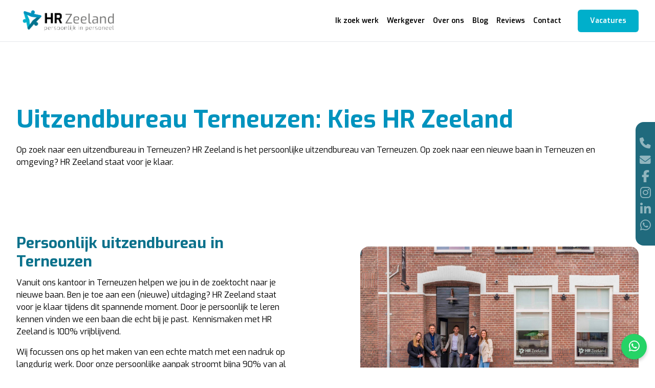

--- FILE ---
content_type: text/html; charset=utf-8
request_url: https://hrzeeland.nl/uitzendbureau-terneuzen
body_size: 44492
content:
<!DOCTYPE html>
<html
    lang="nl"
    class=" "
     
             data-website-statistic-poster='{"wpi":37,"tc":"Galaxy\\Website\\Models\\Website","ti":1,"auth":null,"class":"Galaxy\\Website\\Models\\WebsitePage"}' >

<head>

    <meta charset="utf-8">
    <meta name="viewport" content="width=device-width">
    <title>
        Uitzendbureau Terneuzen - HR Zeeland - HR Zeeland
    </title>

    
    <link rel="canonical" href="https://hrzeeland.nl/uitzendbureau-terneuzen">

    
            <meta name="description" content="Op zoek naar een uitzendbureau in Terneuzen? HR Zeeland is jouw lokale, Zeeuwse partner voor het vinden van werk en werknemers.">
    
    
    
                
        
        <!-- Klassieke fallback -->
        <link rel="icon" href="https://hrzeeland.nl/img/galaxy/common/icon/favicon.ico" type="image/x-icon">
        <link rel="shortcut icon" href="https://hrzeeland.nl/img/galaxy/common/icon/favicon.ico" type="image/x-icon">

        
        <link rel="apple-touch-icon" sizes="180x180" href="https://hrzeeland.nl/img/galaxy/common/icon/apple-touch-icon.png">
        <link rel="icon" type="image/png" sizes="32x32" href="https://hrzeeland.nl/img/galaxy/common/icon/favicon-32x32.png">
        <link rel="icon" type="image/png" sizes="16x16" href="https://hrzeeland.nl/img/galaxy/common/icon/favicon-16x16.png">
        <meta name="msapplication-TileColor" content="#da532c">
        <meta name="theme-color" content="#ffffff">
    
    
    
    
    
    
    <script>
        if (!(window.Promise && [].includes && Object.assign && window.Map)) {
            document.write('<script src="https://cdn.polyfill.io/v2/polyfill.min.js"></scr' + 'ipt>')
        }
    </script>

    
        <script data-navigate-once="true">window.livewireScriptConfig = {"csrf":"sKXU2cB3g909asD3DZPoO7ez0xv89LGqKPLLSpof","uri":"\/livewire\/update","progressBar":"","nonce":""};</script>

        
    
    <link href="https://use.typekit.net/ehv3jlc.css" rel="stylesheet">

    
    
    	<script src="/vendor/jquery/dist/jquery.min.js?id=2c872dbe60f4ba70fb85356113d8b35e" defer></script>
	<script src="/vendor/jquery-ui-dist/jquery-ui.min.js?id=3305041b1dffc2ada01dd1f54417f300" defer></script>
	<script src="/vendor/lightgallery.js/dist/js/lightgallery.min.js?id=97ae313eadb7aeab8156ccf8470012c9" defer></script>
	<script src="/vendor/livewire/livewire/dist/livewire.js?id=e50249c2331d1bf282cc0305faadf600" defer></script>
	<link rel="stylesheet" href="/vendor/lightgallery.js/dist/css/lightgallery.min.css?id=a16e59257986febeb0baaee33f5b0a78">
	<link rel="stylesheet" href="/vendor/@fortawesome/fontawesome-pro/css/all.min.css?id=0722d40d68b78325fff36f9f5ee58645">
	<script src="/js/website/manifest.js?id=fed7e5df045c528cbebd671b6df72bb1" defer></script>
	<script src="/js/website/vendor.js?id=64fb819e64ad66e9bf80a4be697aeb74" defer></script>
	<script src="/js/website/app.js?id=4219b9b3058670fe07115599426c7b23" defer></script>
	<link rel="stylesheet" href="/css/website.tw.css?id=0f6d26c27a7d98b727ac8f8ab19d155d">
	<link rel="stylesheet" href="/css/website.css?id=4fb17d19b3437d037a51652a0e6a910f">
	<script src="/vendor/iframe-resizer/js/iframeResizer.contentWindow.js?id=7be666d34f5f2b8d492d6f18051e8e34" defer></script>
	<link rel="stylesheet" href="/vendor/swiper/swiper-bundle.min.css?id=430f06bed148f1165f0ab3e958f4058b">
	<script src="/vendor/swiper/swiper-bundle.min.js?id=fcf7ee058bef1bd525df9881010f5f6d" defer></script>
	<script src="/vendor/owl.carousel/dist/owl.carousel.min.js?id=f416f9031fef25ae25ba9756e3eb6978" defer></script>
	<link rel="stylesheet" href="/vendor/owl.carousel/dist/assets/owl.carousel.min.css?id=b2752a850d44f50036628eeaef3bfcfa">

            <!-- Livewire Styles --><style >[wire\:loading][wire\:loading], [wire\:loading\.delay][wire\:loading\.delay], [wire\:loading\.inline-block][wire\:loading\.inline-block], [wire\:loading\.inline][wire\:loading\.inline], [wire\:loading\.block][wire\:loading\.block], [wire\:loading\.flex][wire\:loading\.flex], [wire\:loading\.table][wire\:loading\.table], [wire\:loading\.grid][wire\:loading\.grid], [wire\:loading\.inline-flex][wire\:loading\.inline-flex] {display: none;}[wire\:loading\.delay\.none][wire\:loading\.delay\.none], [wire\:loading\.delay\.shortest][wire\:loading\.delay\.shortest], [wire\:loading\.delay\.shorter][wire\:loading\.delay\.shorter], [wire\:loading\.delay\.short][wire\:loading\.delay\.short], [wire\:loading\.delay\.default][wire\:loading\.delay\.default], [wire\:loading\.delay\.long][wire\:loading\.delay\.long], [wire\:loading\.delay\.longer][wire\:loading\.delay\.longer], [wire\:loading\.delay\.longest][wire\:loading\.delay\.longest] {display: none;}[wire\:offline][wire\:offline] {display: none;}[wire\:dirty]:not(textarea):not(input):not(select) {display: none;}:root {--livewire-progress-bar-color: #2299dd;}[x-cloak] {display: none !important;}[wire\:cloak] {display: none !important;}</style>
    
    
    
        <link rel="preconnect" href="https://fonts.gstatic.com">
        <link href="https://fonts.googleapis.com/css2?display=swap&amp;family=Exo:ital,wght@0,100;0,200;0,300;0,400;0,500;0,600;0,700;0,800;0,900;1,100;1,200;1,300;1,400;1,500;1,600;1,700;1,800;1,900&amp;family=Exo:ital,wght@0,100;0,200;0,300;0,400;0,500;0,600;0,700;0,800;0,900;1,100;1,200;1,300;1,400;1,500;1,600;1,700;1,800;1,900&amp;family=Exo:ital,wght@0,100;0,200;0,300;0,400;0,500;0,600;0,700;0,800;0,900;1,100;1,200;1,300;1,400;1,500;1,600;1,700;1,800;1,900" rel="stylesheet">

        <link rel="stylesheet" href="https://hrzeeland.nl/api/css/theme.css">
    
            <style>
            body{
	-webkit-font-smoothing: antialiased;
}

.fa-phone:before {
 	font-size: 1.35rem; 
}

.fa-envelope:before {
 	font-size: 1.35rem; 
}

.whatsapp-button {
  position: fixed;
  bottom: 16px; /* Afstand vanaf de onderkant */
  right: 16px; /* Afstand vanaf de rechterkant */
  background-color: #25d366; /* WhatsApp groen */
  color: white;
  width: 50px; /* Grootte van de knop */
  height: 50px;
  border-radius: 50%; /* Maak het rond */
  display: flex;
  justify-content: center;
  align-items: center;
  box-shadow: 0px 4px 6px rgba(0, 0, 0, 0.2); /* Schaduw voor diepte */
  z-index: 1000; /* Zorg dat het bovenop staat */
}

.whatsapp-button a {
  color: white; /* Zorg dat het icoontje wit is */
  font-size: 24px; /* Grootte van het icoontje */
  text-decoration: none; /* Geen onderstreping */
}

.whatsapp-button:hover {
  background-color: #1ebc59; /* Donkerder groen bij hover */
  cursor: pointer;
}
        </style>
    
                        <meta name="google-site-verification" content="BtSgLVFHnCxQa8-QgU3cV2WI3ogNhH2JFYf-f38L2jY" />
<script data-cookieconsent="ignore">
    window.dataLayer = window.dataLayer || [];
    function gtag() {
    dataLayer.push(arguments)
    }
    gtag("consent", "default", {
    ad_personalization: "denied",
    ad_storage: "denied",
    ad_user_data: "denied",
    analytics_storage: "denied",
    functionality_storage: "denied",
    personalization_storage: "denied",
    security_storage: "granted",
    wait_for_update: 500
    });
    gtag("set", "ads_data_redaction", true);
    gtag("set", "url_passthrough", true);
</script>



<!-- Google Tag Manager -->
<script>(function(w,d,s,l,i){w[l]=w[l]||[];w[l].push({'gtm.start':
new Date().getTime(),event:'gtm.js'});var f=d.getElementsByTagName(s)[0],
j=d.createElement(s),dl=l!='dataLayer'?'&l='+l:'';j.async=true;j.src=
'https://www.googletagmanager.com/gtm.js?id='+i+dl;f.parentNode.insertBefore(j,f);
})(window,document,'script','dataLayer','GTM-58L3MK4J');</script>
<!-- End Google Tag Manager -->

<div class="whatsapp-button">
  <a href="https://wa.me/+31627302391" target="_blank">
    <i class="fab fa-whatsapp"></i>
  </a>
</div>
        
            
                
</head>

<body>
    <div class="website::layouts-main-Html "
        x-bind:class="{
            'h-screen overflow-hidden': fancyRedirect,
        }"
        x-data="{
            fancyRedirect: false,
            fancyRedirectTimer: null,
        }"
    >
        
        
        
                            
                    <!-- Google Tag Manager (noscript) -->
<noscript><iframe src=https://www.googletagmanager.com/ns.html?id=GTM-58L3MK4J
height="0" width="0" style="display:none;visibility:hidden"></iframe></noscript>
<!-- End Google Tag Manager (noscript) -->
    
    <div class="website::layouts-Main">

        
        <div class="flex flex-col min-h-screen wrapper">

            
                            <header class="website::layouts-main-Header flex bg-white py-3 sticky top-0 z-40 border-b">

    <div class="container flex items-center">

        <div class="flex items-center justify-between w-full mobile-nav lg:hidden">

                            <a class="w-1/2 sm:w-1/3" href="/">
                    <img class=" object-contain core::common-Media" alt="2019030-HRZeeland-Logo-2019"  loading="lazy" srcset="https://hrzeeland.nl/storage/media/961/responsive-images/2019030-HRZeeland-Logo-2019___media_library_original_2560_726.png 2560w, https://hrzeeland.nl/storage/media/961/responsive-images/2019030-HRZeeland-Logo-2019___media_library_original_2141_607.png 2141w, https://hrzeeland.nl/storage/media/961/responsive-images/2019030-HRZeeland-Logo-2019___media_library_original_1792_508.png 1792w, https://hrzeeland.nl/storage/media/961/responsive-images/2019030-HRZeeland-Logo-2019___media_library_original_1499_425.png 1499w, https://hrzeeland.nl/storage/media/961/responsive-images/2019030-HRZeeland-Logo-2019___media_library_original_1254_356.png 1254w, https://hrzeeland.nl/storage/media/961/responsive-images/2019030-HRZeeland-Logo-2019___media_library_original_1049_297.png 1049w, https://hrzeeland.nl/storage/media/961/responsive-images/2019030-HRZeeland-Logo-2019___media_library_original_878_249.png 878w" onload="window.requestAnimationFrame(function(){if(!(size=getBoundingClientRect().width))return;onload=function(){style=''};sizes=Math.ceil(size/window.innerWidth*100*1.2)+'vw';});" sizes="1px" style="filter: blur(10px);" src="https://hrzeeland.nl/storage/media/961/2019030-HRZeeland-Logo-2019.png" width="2560" height="726">

                </a>
            
            <button class="hamburger hamburger--slider" type="button"
                aria-label="Menu"
            >
                <span class="hamburger-box">
                    <span class="bg-black hamburger-inner"></span>
                </span>
            </button>

        </div>

        <div class="items-center hidden w-full lg:flex">

            <div class="w-1/6">

                                    <a class="logo" href="/">
                        <img class=" object-contain core::common-Media" alt="2019030-HRZeeland-Logo-2019"  loading="lazy" srcset="https://hrzeeland.nl/storage/media/961/responsive-images/2019030-HRZeeland-Logo-2019___media_library_original_2560_726.png 2560w, https://hrzeeland.nl/storage/media/961/responsive-images/2019030-HRZeeland-Logo-2019___media_library_original_2141_607.png 2141w, https://hrzeeland.nl/storage/media/961/responsive-images/2019030-HRZeeland-Logo-2019___media_library_original_1792_508.png 1792w, https://hrzeeland.nl/storage/media/961/responsive-images/2019030-HRZeeland-Logo-2019___media_library_original_1499_425.png 1499w, https://hrzeeland.nl/storage/media/961/responsive-images/2019030-HRZeeland-Logo-2019___media_library_original_1254_356.png 1254w, https://hrzeeland.nl/storage/media/961/responsive-images/2019030-HRZeeland-Logo-2019___media_library_original_1049_297.png 1049w, https://hrzeeland.nl/storage/media/961/responsive-images/2019030-HRZeeland-Logo-2019___media_library_original_878_249.png 878w" onload="window.requestAnimationFrame(function(){if(!(size=getBoundingClientRect().width))return;onload=function(){style=''};sizes=Math.ceil(size/window.innerWidth*100*1.2)+'vw';});" sizes="1px" style="filter: blur(10px);" src="https://hrzeeland.nl/storage/media/961/2019030-HRZeeland-Logo-2019.png" width="2560" height="726">

                    </a>
                
            </div>

            <div class="flex justify-end w-5/6 menu">

                <div class="flex text-sm font-semibold">

                    <nav class="website::partials-Menu"  data-style="navbar">
	<div class="website::partials-menu-LevelNavbar-custom">

    <ul class="flex gap-6 text-black">

        
                    <li
                            >

                
                                                                            <a class="relative inline-block px-2 py-3 hover:opacity-50-fh "
                       href="/ik-zoek-werk" 
                    >
                        
                                Ik zoek werk

                                
                                            </a>
                
            </li>
                    <li
                            >

                
                                                                            <a class="relative inline-block px-2 py-3 hover:opacity-50-fh "
                       href="/werkgever" 
                    >
                        
                                Werkgever

                                
                                            </a>
                
            </li>
                    <li
                            >

                
                                                                            <a class="relative inline-block px-2 py-3 hover:opacity-50-fh "
                       href="/het-team-van-hr-zeeland" 
                    >
                        
                                Over ons

                                
                                            </a>
                
            </li>
                    <li
                            >

                
                                                                            <a class="relative inline-block px-2 py-3 hover:opacity-50-fh "
                       href="/blog" 
                    >
                        
                                Blog

                                
                                            </a>
                
            </li>
                    <li
                            >

                
                                                                            <a class="relative inline-block px-2 py-3 hover:opacity-50-fh "
                       href="/reviews" 
                    >
                        
                                Reviews

                                
                                            </a>
                
            </li>
                    <li
                            >

                
                                                                            <a class="relative inline-block px-2 py-3 hover:opacity-50-fh "
                       href="/contacteer-ons-bij-vragen-of-meer-informatie-hr-zeeland" 
                    >
                        
                                Contact

                                
                                            </a>
                
            </li>
        
    </ul>

</div>
</nav>

                    <div class="flex items-center pl-6 ml-auto font-normal">
                        <a href="/vacatures" class="text-sm btn-primary">
                            Vacatures
                        </a>
                    </div>

                </div>

            </div>

        </div>

    </div>

</header>

                <div class='bg-white py-3 sticky top-[80px] z-50 lg:hidden'>
                    <div class="canvas::socialIcons-Render flex items-center justify-center gap-4" x-data='{ tooltip: false }' @click.away="tooltip = false">

            
        <div class="relative inline-block">
                            <a
                    href="tel:0622972848"
                    aria-label="Telefoon"
                    class="text-black block flex items-center justify-center transition opacity-50 hover:opacity-100"
                >
                    <i class="fas fa-phone text-2xl" aria-hidden="true" role="presentation"></i>
                </a>
                    </div>
            
        <div class="relative inline-block">
                            <a
                    href="mailto:info@hrzeeland.nl"
                    target="_blank"
                    aria-label="Mail"
                    class="text-black block flex items-center justify-center transition opacity-50 hover:opacity-100"
                >
                    <i class="fas fa-envelope text-2xl" aria-hidden="true" role="presentation"></i>
                </a>
                    </div>
            
        <div class="relative inline-block">
                            <a
                    href="https://www.facebook.com/hrzeeland/"
                    target="_blank"
                    aria-label="Facebook"
                    class="text-black block flex items-center justify-center transition opacity-50 hover:opacity-100"
                >
                    <i class="fab fa-facebook-f text-2xl" aria-hidden="true" role="presentation"></i>
                </a>
                    </div>
            
        <div class="relative inline-block">
                            <a
                    href="https://www.instagram.com/hrzeeland/"
                    target="_blank"
                    aria-label="Instagram"
                    class="text-black block flex items-center justify-center transition opacity-50 hover:opacity-100"
                >
                    <i class="fab fa-instagram text-2xl" aria-hidden="true" role="presentation"></i>
                </a>
                    </div>
            
        <div class="relative inline-block">
                            <a
                    href="https://www.linkedin.com/company/hr-zeeland/"
                    target="_blank"
                    aria-label="Linkedin"
                    class="text-black block flex items-center justify-center transition opacity-50 hover:opacity-100"
                >
                    <i class="fab fa-linkedin-in text-2xl" aria-hidden="true" role="presentation"></i>
                </a>
                    </div>
                                                                                                                
        <div class="relative inline-block">
                            <a
                    href="https://api.whatsapp.com/send/?phone=31622972848&amp;text&amp;type=phone_number&amp;app_absent=0"
                    target="_blank"
                    aria-label="WhatsApp"
                    class="text-black block flex items-center justify-center transition opacity-50 hover:opacity-100"
                >
                    <i class="fab fa-whatsapp text-2xl" aria-hidden="true" role="presentation"></i>
                </a>
                    </div>
    
</div>
                </div>

                
                
            
            
            <div class="main">
                	<div class="website::Page">

        <div class="canvas::Canvas ">

	
					
			<div style="" class="canvas::canvas-blocks-common-1column-Block canvas::editor-tooltip pt-16 md:pt-32 top_size:extra_large pb-8 md:pb-16 bottom_size:large left_size:none right_size:none" data-resizable-margin="false"  data-canvas-block-id="25360" data-name="Eén kolom">

    <div class="container"
        >

        <div class="canvas::canvas-blocks-utils-text-Block " 
	 data-canvas-block-id="25361" data-name="Blok zonder naam"	data-show-openai="0"
	data-fake-text=""
>
	
	<h1><span style="color:#0093be"><strong>Uitzendbureau Terneuzen: Kies HR Zeeland</strong></span></h1>

<p><span><span><span style="color:#000000"><span><span><span>Op zoek naar een uitzendbureau in Terneuzen? HR Zeeland is het persoonlijke uitzendbureau van Terneuzen. Op zoek naar een nieuwe baan in Terneuzen en omgeving? HR Zeeland staat voor je klaar. </span></span></span></span></span></span></p>

</div>

    </div>

</div>
		
	
					
			<div style="" class="canvas::canvas-blocks-common-leftTextImageRightEqual-Block canvas::editor-tooltip py-8 md:py-16 size:large" data-resizable-margin="false"  data-canvas-block-id="25362" data-name="Afbeelding / tekst (3)">

    <div class="container"
        >

        
        <div class="gap-16 lg:gap-[8rem] grid grid-cols-1 items-center justify-center lg:grid-cols-2">

            <div class="item  lg:col-span-1 order-1 lg:order-none">

                
                <div class="canvas::canvas-blocks-utils-text-Block " 
	 data-canvas-block-id="25363" data-name="Blok zonder naam"	data-show-openai="0"
	data-fake-text=""
>
	
	<h2><span style="color:#0a718b"><strong>Persoonlijk uitzendbureau in Terneuzen</strong></span></h2>

<p><span><span><span style="color:#000000"><span><span><span>Vanuit ons kantoor in Terneuzen helpen we jou in de zoektocht naar je nieuwe baan. Ben je toe aan een (nieuwe) uitdaging? HR Zeeland staat voor je klaar tijdens dit spannende moment. Door je persoonlijk te leren kennen vinden we een baan die echt bij je past.&nbsp; Kennismaken met HR Zeeland is 100% vrijblijvend.&nbsp;</span></span></span></span></span></span></p>

<p><span><span><span style="color:#000000"><span><span><span>Wij focussen ons op het maken van een echte match met een nadruk op langdurig werk. Door onze persoonlijke aanpak stroomt bijna 90% van al onze kandidaten die start op uitzendbasis, door naar een vast dienstverband binnen een half jaar. </span></span></span></span></span></span></p>

<p>&nbsp;</p>

</div>

            </div>

            <div class="item lg:col-span-1">

                <div
                    class="image ">

                    
                    <div class="block w-full" data-src="https://hrzeeland.nl/storage/media/534/DSC04308-bewerkt-4.jpg"
                         data-canvas-block-id="25362" data-name="Afbeelding / tekst (3)">

                        
                        
                        
                        <div
    class="canvas::canvas-blocks-utils-image-Block  "
    data-zoomable="0"
    data-outputInstruction=""
     data-canvas-block-id="25364" data-name="Blok zonder naam">

    <div class="img-bg-wrapper">

            <img class="canvas::canvas-blocks-utils-image-Image rounded-2xl img-fluid" alt="uitzendbureau terneuzen" draggable="false" data-src="https://hrzeeland.nl/storage/media/534/DSC04308-bewerkt-4.jpg" data-has-media="true"  loading="lazy" srcset="https://hrzeeland.nl/storage/media/534/responsive-images/DSC04308-bewerkt-4___media_library_original_1920_1080.jpg 1920w, https://hrzeeland.nl/storage/media/534/responsive-images/DSC04308-bewerkt-4___media_library_original_1400_788.jpg 1400w, https://hrzeeland.nl/storage/media/534/responsive-images/DSC04308-bewerkt-4___media_library_original_1100_619.jpg 1100w, https://hrzeeland.nl/storage/media/534/responsive-images/DSC04308-bewerkt-4___media_library_original_800_450.jpg 800w, https://hrzeeland.nl/storage/media/534/responsive-images/DSC04308-bewerkt-4___media_library_original_600_338.jpg 600w, https://hrzeeland.nl/storage/media/534/responsive-images/DSC04308-bewerkt-4___media_library_original_500_281.jpg 500w, https://hrzeeland.nl/storage/media/534/responsive-images/DSC04308-bewerkt-4___media_library_original_400_225.jpg 400w, https://hrzeeland.nl/storage/media/534/responsive-images/DSC04308-bewerkt-4___media_library_original_300_169.jpg 300w, [data-uri] 32w" onload="window.requestAnimationFrame(function(){if(!(size=getBoundingClientRect().width))return;onload=function(){style=''};sizes=Math.ceil(size/window.innerWidth*100*1.2)+'vw';});" sizes="1px" style="filter: blur(10px);" src="https://hrzeeland.nl/storage/media/534/DSC04308-bewerkt-4.jpg" width="1920" height="1080">

    
</div>

</div>

                    </div>

                </div>

            </div>

        </div>

    </div>

</div>
		
	
					
			<div style="background: #0093BE;" class="canvas-blocks-custom-vacancySlider-Block canvas::editor-tooltip pt-8 md:pt-16 top_size:large pb-8 md:pb-16 bottom_size:large left_size:none right_size:none" data-resizable-margin="false"  data-canvas-block-id="25365" data-name="Vacatures">

    <div class="py-1 overflow-x-hidden">
        <div class="container flex flex-col flex-wrap items-start gap-8 mb-6 md:flex-row"
                    >
            <div class="pr-4 mb-0 text-white">
                <div class="canvas::canvas-blocks-utils-text-Block " 
	 data-canvas-block-id="25366" data-name="Blok zonder naam"	data-show-openai="0"
	data-fake-text=""
>
	
	<p><span style="font-size:30px"><strong>Openstaande vacatures</strong></span></p>

<p><span><span>Benieuwd welke vacatures we aanbieden in de omgeving van Terneuzen? Bekijk hier de vacatures<span style="color:#000000"><span><span><span>. </span></span></span></span></span></span></p>

</div>
            </div>

            <a class="canvas::canvas-blocks-utils-button-Block bg-[#007DA2] px-5 py-2 text-white hover:bg-opacity-75 rounded-full inline-block order-2 md:order-none md:ml-auto  "
   href="https://hrzeeland.nl/vacatures"
      style="
         
        
        
        outline-color:black
    "
    target="_self"     data-canvas-block-id="25367" data-name="Blok zonder naam">

    
     <span class=""> 
                    
        
                    Bekijk alle vacatures
        
        
     </span> 
        
</a>

            <div class="relative w-full swiper-container">

                
                
                    <div class="swiper-wrapper"
                         data-canvas-block-id="25365" data-name="Vacatures"                    >
                                                
                                                        <div class="h-auto item swiper-slide"
                                 data-canvas-block-id="25365" data-name="Vacatures"                            >

                                                                <div class="flex flex-col h-full p-4 bg-white rounded-2xl md:p-8">
                                    <div class="mb-4 text-lg font-semibold title text-palette-orange">
                                                                                    <img class='inline-block w-8 mr-2 [transform:_translate3d(0,0,0)]' src='/img/website/oranje_logo.svg' alt='Oranje HRZeeland logo'>
                                        
                                        Receptionist(e)
                                    </div>

                                    <div class="text-sm font-medium description">
                                        Verwelkom jij mensen met een glimlach en ben jij altijd klantvriendelijk? Dan zoeken we jou!
                                    </div>

                                    <div class="flex flex-col gap-4 pt-4 mt-auto xl:flex-row xl:items-center">
                                        <div class="flex items-center text-palette-orange">
                                            <i class="mr-3 fa-2x far fa-location-dot"></i>
                                            <span class="font-medium">Terneuzen</span>
                                        </div>

                                        <div class="xl:ml-auto">
                                            <a class="block font-medium px-8 py-3 text-white rounded btn bg-palette-orange hover:bg-opacity-75"
                                                href="https://hrzeeland.nl/vacatures/receptioniste"
                                            >
                                                Bekijk vacature
                                            </a>
                                        </div>
                                    </div>
                                </div>

                            </div>

                                                    
                                                        <div class="h-auto item swiper-slide"
                                 data-canvas-block-id="25365" data-name="Vacatures"                            >

                                                                <div class="flex flex-col h-full p-4 bg-white rounded-2xl md:p-8">
                                    <div class="mb-4 text-lg font-semibold title text-palette-green">
                                                                                    <img class='inline-block w-8 mr-2 [transform:_translate3d(0,0,0)]' src='/img/website/groen_logo.svg' alt='Groen HRZeeland logo'>
                                        
                                        Transportplanner
                                    </div>

                                    <div class="text-sm font-medium description">
                                        <span style="line-height:107%">Zorg jij ervoor dat de planningen kloppen en dat klanten en collega&rsquo;s weten wat ze kunnen verwachten? Bekijk dan snel deze vacature!</span>
                                    </div>

                                    <div class="flex flex-col gap-4 pt-4 mt-auto xl:flex-row xl:items-center">
                                        <div class="flex items-center text-palette-green">
                                            <i class="mr-3 fa-2x far fa-location-dot"></i>
                                            <span class="font-medium">Terneuzen</span>
                                        </div>

                                        <div class="xl:ml-auto">
                                            <a class="block font-medium px-8 py-3 text-white rounded btn bg-palette-green hover:bg-opacity-75"
                                                href="https://hrzeeland.nl/vacatures/transportplanner"
                                            >
                                                Bekijk vacature
                                            </a>
                                        </div>
                                    </div>
                                </div>

                            </div>

                                                    
                                                        <div class="h-auto item swiper-slide"
                                 data-canvas-block-id="25365" data-name="Vacatures"                            >

                                                                <div class="flex flex-col h-full p-4 bg-white rounded-2xl md:p-8">
                                    <div class="mb-4 text-lg font-semibold title text-palette-green">
                                                                                    <img class='inline-block w-8 mr-2 [transform:_translate3d(0,0,0)]' src='/img/website/groen_logo.svg' alt='Groen HRZeeland logo'>
                                        
                                        Monteur 5 ploegen
                                    </div>

                                    <div class="text-sm font-medium description">
                                        Op zoek naar een nieuwe technische uitdaging en past werken in 5 ploegendienst goed bij jou? Bekijk dan snel deze vacature!
                                    </div>

                                    <div class="flex flex-col gap-4 pt-4 mt-auto xl:flex-row xl:items-center">
                                        <div class="flex items-center text-palette-green">
                                            <i class="mr-3 fa-2x far fa-location-dot"></i>
                                            <span class="font-medium">Sluiskil</span>
                                        </div>

                                        <div class="xl:ml-auto">
                                            <a class="block font-medium px-8 py-3 text-white rounded btn bg-palette-green hover:bg-opacity-75"
                                                href="https://hrzeeland.nl/vacatures/monteur-5-ploegen"
                                            >
                                                Bekijk vacature
                                            </a>
                                        </div>
                                    </div>
                                </div>

                            </div>

                                                    
                                                        <div class="h-auto item swiper-slide"
                                 data-canvas-block-id="25365" data-name="Vacatures"                            >

                                                                <div class="flex flex-col h-full p-4 bg-white rounded-2xl md:p-8">
                                    <div class="mb-4 text-lg font-semibold title text-palette-green">
                                                                                    <img class='inline-block w-8 mr-2 [transform:_translate3d(0,0,0)]' src='/img/website/groen_logo.svg' alt='Groen HRZeeland logo'>
                                        
                                        HR medewerker
                                    </div>

                                    <div class="text-sm font-medium description">
                                        <p style="margin-bottom: 11px;"><span style="line-height:107%">Zoek jij een HR-functie waarin je recruitment combineert met persoonlijke begeleiding van collega&rsquo;s? Dan is deze rol als HR medewerker iets voor jou. </span></p>

                                    </div>

                                    <div class="flex flex-col gap-4 pt-4 mt-auto xl:flex-row xl:items-center">
                                        <div class="flex items-center text-palette-green">
                                            <i class="mr-3 fa-2x far fa-location-dot"></i>
                                            <span class="font-medium">Terneuzen</span>
                                        </div>

                                        <div class="xl:ml-auto">
                                            <a class="block font-medium px-8 py-3 text-white rounded btn bg-palette-green hover:bg-opacity-75"
                                                href="https://hrzeeland.nl/vacatures/hr-medewerker"
                                            >
                                                Bekijk vacature
                                            </a>
                                        </div>
                                    </div>
                                </div>

                            </div>

                                                    
                                                        <div class="h-auto item swiper-slide"
                                 data-canvas-block-id="25365" data-name="Vacatures"                            >

                                                                <div class="flex flex-col h-full p-4 bg-white rounded-2xl md:p-8">
                                    <div class="mb-4 text-lg font-semibold title text-palette-orange">
                                                                                    <img class='inline-block w-8 mr-2 [transform:_translate3d(0,0,0)]' src='/img/website/oranje_logo.svg' alt='Oranje HRZeeland logo'>
                                        
                                        Logistiek administratief medewerker
                                    </div>

                                    <div class="text-sm font-medium description">
                                        Werk jij nauwkeurig en correct en word je enthousiast van duurzame energie? Dan past deze functie als logistiek administratief medewerker goed bij jou.
                                    </div>

                                    <div class="flex flex-col gap-4 pt-4 mt-auto xl:flex-row xl:items-center">
                                        <div class="flex items-center text-palette-orange">
                                            <i class="mr-3 fa-2x far fa-location-dot"></i>
                                            <span class="font-medium">Westdorpe</span>
                                        </div>

                                        <div class="xl:ml-auto">
                                            <a class="block font-medium px-8 py-3 text-white rounded btn bg-palette-orange hover:bg-opacity-75"
                                                href="https://hrzeeland.nl/vacatures/logistiek-administratief-medewerker-17201705"
                                            >
                                                Bekijk vacature
                                            </a>
                                        </div>
                                    </div>
                                </div>

                            </div>

                                                    
                                                        <div class="h-auto item swiper-slide"
                                 data-canvas-block-id="25365" data-name="Vacatures"                            >

                                                                <div class="flex flex-col h-full p-4 bg-white rounded-2xl md:p-8">
                                    <div class="mb-4 text-lg font-semibold title text-palette-orange">
                                                                                    <img class='inline-block w-8 mr-2 [transform:_translate3d(0,0,0)]' src='/img/website/oranje_logo.svg' alt='Oranje HRZeeland logo'>
                                        
                                        Operator
                                    </div>

                                    <div class="text-sm font-medium description">
                                        <span style="line-height:107%">Zoek jij een actieve baan als operator waarbij je fysiek bezig bent en afwisseling hebt in je werk? Dan is deze functie iets voor jou.</span>
                                    </div>

                                    <div class="flex flex-col gap-4 pt-4 mt-auto xl:flex-row xl:items-center">
                                        <div class="flex items-center text-palette-orange">
                                            <i class="mr-3 fa-2x far fa-location-dot"></i>
                                            <span class="font-medium">Terneuzen</span>
                                        </div>

                                        <div class="xl:ml-auto">
                                            <a class="block font-medium px-8 py-3 text-white rounded btn bg-palette-orange hover:bg-opacity-75"
                                                href="https://hrzeeland.nl/vacatures/operator-17181699"
                                            >
                                                Bekijk vacature
                                            </a>
                                        </div>
                                    </div>
                                </div>

                            </div>

                                                                        </div>

                    <div class="flex justify-center gap-4 mt-4">
                        <!-- If we need navigation buttons -->
                        <div class="inline-flex items-center justify-center w-10 h-10 bg-white rounded-full button-prev hover:bg-opacity-75">
                            <i class="fas fa-angle-left"></i>
                        </div>
                        <div class="inline-flex items-center justify-center w-10 h-10 bg-white rounded-full button-next hover:bg-opacity-75">
                            <i class="fas fa-angle-right"></i>
                        </div>
                    </div>
                
            </div>

        </div>
    </div>

</div>
		
	
					
			<div style="" class="canvas::canvas-blocks-common-2column-Block canvas::editor-tooltip py-8 md:py-16 size:large" data-resizable-margin="false"  data-canvas-block-id="25374" data-name="Twee kolommen">

    <div class="container"
        >

        
        <div
            class="gap-16 lg:gap-[8rem] grid grid-cols-1 sm:grid-cols-2">

                            <div class="item">

                    <div class="canvas::canvas-blocks-utils-text-Block " 
	 data-canvas-block-id="25375" data-name="Blok zonder naam"	data-show-openai="0"
	data-fake-text=""
>
	
	<h3><span style="color:#50b49b"><strong>Werving en selectie</strong></span></h3>

<p>Kies voor een werving en selectie vacature waarbij je direct in dienst van een bedrijf bent. Met onze effici&euml;nte aanpak bespaar je tijd en vind jij jouw droombaan!</p>

</div>

                </div>
                            <div class="item">

                    <div class="canvas::canvas-blocks-utils-text-Block " 
	 data-canvas-block-id="25376" data-name="Blok zonder naam"	data-show-openai="0"
	data-fake-text=""
>
	
	<h3><span style="color:#f18f03"><strong>Uitvoerend en operationeel</strong></span></h3>

<p>Kies voor een vacature op uitzendbasis, hiermee groei je gemiddeld binnen 8 maanden door naar een vast dienstverband!</p>

</div>

                </div>
            
        </div>

    </div>

</div>
		
	
					
			<div style="" class="canvas::canvas-blocks-common-1column-Block canvas::editor-tooltip pt-8 md:pt-16 top_size:large bottom_size:none left_size:none right_size:none" data-resizable-margin="false"  data-canvas-block-id="25377" data-name="Eén kolom">

    <div class="container"
        >

        <div class="canvas::canvas-blocks-utils-text-Block " 
	 data-canvas-block-id="25378" data-name="Blok zonder naam"	data-show-openai="0"
	data-fake-text=""
>
	
	<h2><span style="color:#007da2"><strong>Jouw nieuwe baan in Terneuzen met HR Zeeland</strong></span></h2>

<p><span><span><span style="color:#000000"><span><span><span>HR Zeeland is al jaren gevestigd in Terneuzen, vanuit hier werken we samen met uiteenlopende en uitdagende werkgevers. Van logistiek tot techniek, administratie en meer. Fulltime of parttime en voor alle opleidingsniveaus.&nbsp;</span></span></span></span></span></span></p>

<p><span><span><span style="color:#000000"><span><span><span>Dankzij ons kantoor is het eenvoudig om met ons in contact te komen. HR Zeeland is persoonlijk in personeel en we doen er alles aan om een &lsquo;match&rsquo; te maken.</span></span></span></span></span></span></p>

<p>&nbsp;</p>

</div>

    </div>

</div>
		
	
					
			<div style="" class="canvas::canvas-blocks-common-3column-Block canvas::editor-tooltip py-8 md:py-16 size:large" data-resizable-margin="false"  data-canvas-block-id="25379" data-name="Drie kolommen">

    <div class="container"
        >

        
        <div
            class="gap-16 lg:gap-[8rem] grid grid-cols-1 sm:grid-cols-2 lg:grid-cols-3">

                            <div class="item">

                    <div class="canvas::canvas-blocks-utils-text-Block " 
	 data-canvas-block-id="25380" data-name="Blok zonder naam"	data-show-openai="0"
	data-fake-text=""
>
	
	<h3><span style="color:#0a718b"><strong>Persoonlijk</strong></span></h3>

<p><span><span><span style="color:#000000"><span><span><span>Door je echt goed te leren kennen, maken we de beste match. Daarom hechten we waarde aan persoonlijk contact. Zo kun jij ons vertellen waar je goed in bent en waar jij kansen ziet.</span></span></span></span></span></span></p>

<p>&nbsp;</p>

</div>

                </div>
                            <div class="item">

                    <div class="canvas::canvas-blocks-utils-text-Block " 
	 data-canvas-block-id="25381" data-name="Blok zonder naam"	data-show-openai="0"
	data-fake-text=""
>
	
	<h3><span style="color:#0a718b"><strong>Gericht op mogelijkheden</strong></span></h3>

<p><span><span><span style="color:#000000"><span><span><span>Wij geloven in jouw potentieel en zoeken iets wat bij je kwaliteiten past. Of je nu zeer ervaren bent in de techniek of pas net begint. We kijken naar de mogelijkheden voor jou en denken mee. </span></span></span></span></span></span></p>

<p>&nbsp;</p>

</div>

                </div>
                            <div class="item">

                    <div class="canvas::canvas-blocks-utils-text-Block " 
	 data-canvas-block-id="25382" data-name="Blok zonder naam"	data-show-openai="0"
	data-fake-text=""
>
	
	<h3><span style="color:#0a718b"><strong>Focus op langdurig werk</strong></span></h3>

<p><span><span><span style="color:#000000"><span><span><span>90% van onze kandidaten stroomt door naar een vaste baan. Ook op zoek naar een vaste plek?</span></span></span></span></span></span></p>

<p>&nbsp;</p>

</div>

                </div>
            
        </div>

    </div>

</div>
		
	
					
			<div style="" class="canvas-blocks-custom-sponsorSlider-Block canvas::editor-tooltip pt-16 md:pt-32 top_size:extra_large pb-16 md:pb-32 bottom_size:extra_large left_size:none right_size:none" data-resizable-margin="false"  data-canvas-block-id="25383" data-name="Sponsors">

    <div class="container overflow-x-hidden"
            >
        <div class="flex items-center justify-center mb-6">
            <h4 class="mb-8 lg:mb-12">
                <div    class="canvas::canvas-blocks-utils-line-Block   "
     data-canvas-block-id="25384" data-name="Blok zonder naam"    data-show-openai=""
>
    Onze opdrachtgevers
</div>
            </h4>
        </div>


        <div class="relative slider">

                            <div class="absolute inset-0 z-10 w-full pointer-events-none bg-gradient-to-r from-white via-transparent to-white"></div>
            
            <div class="owl-carousel owl-theme"
                 data-autoplay="1"
                 data-edit="0"
                  data-canvas-block-id="25383" data-name="Sponsors"            >
                
                    <div class="item"
                         data-canvas-block-id="25383" data-name="Sponsors"                    >

                        
                        <div
    class="canvas::canvas-blocks-utils-image-Block  "
    data-zoomable="0"
    data-outputInstruction=""
     data-canvas-block-id="25385" data-name="Blok zonder naam">

    <div class="">

            <img class="canvas::canvas-blocks-utils-image-Image img-fluid aspect-[4/2] md:aspect-[7/2] object-contain" alt="simg_image_20_crop-(1)" draggable="false" data-src="https://hrzeeland.nl/storage/media/493/simg_image_20_crop-(1).png" data-has-media="true"  loading="lazy" srcset="https://hrzeeland.nl/storage/media/493/responsive-images/simg_image_20_crop-%281%29___media_library_original_250_250.png 250w" onload="window.requestAnimationFrame(function(){if(!(size=getBoundingClientRect().width))return;onload=function(){style=''};sizes=Math.ceil(size/window.innerWidth*100*1.2)+'vw';});" sizes="1px" style="filter: blur(10px);" src="https://hrzeeland.nl/storage/media/493/simg_image_20_crop-(1).png" width="250" height="250">

    
</div>

</div>

                    </div>

                
                    <div class="item"
                         data-canvas-block-id="25383" data-name="Sponsors"                    >

                        
                        <div
    class="canvas::canvas-blocks-utils-image-Block  "
    data-zoomable="0"
    data-outputInstruction=""
     data-canvas-block-id="25388" data-name="Blok zonder naam">

    <div class="">

            <img class="canvas::canvas-blocks-utils-image-Image img-fluid aspect-[4/2] md:aspect-[7/2] object-contain" alt="jansnel" draggable="false" data-src="https://hrzeeland.nl/storage/media/496/jansnel.png" data-has-media="true"  loading="lazy" srcset="https://hrzeeland.nl/storage/media/496/responsive-images/jansnel___media_library_original_400_150.png 400w, https://hrzeeland.nl/storage/media/496/responsive-images/jansnel___media_library_original_300_113.png 300w" onload="window.requestAnimationFrame(function(){if(!(size=getBoundingClientRect().width))return;onload=function(){style=''};sizes=Math.ceil(size/window.innerWidth*100*1.2)+'vw';});" sizes="1px" style="filter: blur(10px);" src="https://hrzeeland.nl/storage/media/496/jansnel.png" width="400" height="150">

    
</div>

</div>

                    </div>

                
                    <div class="item"
                         data-canvas-block-id="25383" data-name="Sponsors"                    >

                        
                        <div
    class="canvas::canvas-blocks-utils-image-Block  "
    data-zoomable="0"
    data-outputInstruction=""
     data-canvas-block-id="25387" data-name="Blok zonder naam">

    <div class="">

            <img class="canvas::canvas-blocks-utils-image-Image img-fluid aspect-[4/2] md:aspect-[7/2] object-contain" alt="Logo-Elocoat" draggable="false" data-src="https://hrzeeland.nl/storage/media/495/Logo-Elocoat.png" data-has-media="true"  loading="lazy" srcset="https://hrzeeland.nl/storage/media/495/responsive-images/Logo-Elocoat___media_library_original_1000_375.png 1000w, https://hrzeeland.nl/storage/media/495/responsive-images/Logo-Elocoat___media_library_original_700_263.png 700w, https://hrzeeland.nl/storage/media/495/responsive-images/Logo-Elocoat___media_library_original_600_225.png 600w, https://hrzeeland.nl/storage/media/495/responsive-images/Logo-Elocoat___media_library_original_400_150.png 400w, https://hrzeeland.nl/storage/media/495/responsive-images/Logo-Elocoat___media_library_original_300_113.png 300w" onload="window.requestAnimationFrame(function(){if(!(size=getBoundingClientRect().width))return;onload=function(){style=''};sizes=Math.ceil(size/window.innerWidth*100*1.2)+'vw';});" sizes="1px" style="filter: blur(10px);" src="https://hrzeeland.nl/storage/media/495/Logo-Elocoat.png" width="1000" height="375">

    
</div>

</div>

                    </div>

                
                    <div class="item"
                         data-canvas-block-id="25383" data-name="Sponsors"                    >

                        
                        <div
    class="canvas::canvas-blocks-utils-image-Block  "
    data-zoomable="0"
    data-outputInstruction=""
     data-canvas-block-id="25386" data-name="Blok zonder naam">

    <div class="">

            <img class="canvas::canvas-blocks-utils-image-Image img-fluid aspect-[4/2] md:aspect-[7/2] object-contain" alt="uikit_navbar_custom_logo-1115" draggable="false" data-src="https://hrzeeland.nl/storage/media/494/uikit_navbar_custom_logo-1115.jpg" data-has-media="true"  loading="lazy" srcset="https://hrzeeland.nl/storage/media/494/responsive-images/uikit_navbar_custom_logo-1115___media_library_original_400_345.jpg 400w, https://hrzeeland.nl/storage/media/494/responsive-images/uikit_navbar_custom_logo-1115___media_library_original_300_259.jpg 300w, [data-uri] 32w" onload="window.requestAnimationFrame(function(){if(!(size=getBoundingClientRect().width))return;onload=function(){style=''};sizes=Math.ceil(size/window.innerWidth*100*1.2)+'vw';});" sizes="1px" style="filter: blur(10px);" src="https://hrzeeland.nl/storage/media/494/uikit_navbar_custom_logo-1115.jpg" width="400" height="345">

    
</div>

</div>

                    </div>

                
                    <div class="item"
                         data-canvas-block-id="25383" data-name="Sponsors"                    >

                        
                        <div
    class="canvas::canvas-blocks-utils-image-Block  "
    data-zoomable="0"
    data-outputInstruction=""
     data-canvas-block-id="25389" data-name="Blok zonder naam">

    <div class="">

            <img class="canvas::canvas-blocks-utils-image-Image img-fluid aspect-[4/2] md:aspect-[7/2] object-contain" alt="zorgsaam" draggable="false" data-src="https://hrzeeland.nl/storage/media/497/zorgsaam.png" data-has-media="true"  loading="lazy" srcset="https://hrzeeland.nl/storage/media/497/responsive-images/zorgsaam___media_library_original_400_150.png 400w, https://hrzeeland.nl/storage/media/497/responsive-images/zorgsaam___media_library_original_300_113.png 300w" onload="window.requestAnimationFrame(function(){if(!(size=getBoundingClientRect().width))return;onload=function(){style=''};sizes=Math.ceil(size/window.innerWidth*100*1.2)+'vw';});" sizes="1px" style="filter: blur(10px);" src="https://hrzeeland.nl/storage/media/497/zorgsaam.png" width="400" height="150">

    
</div>

</div>

                    </div>

                
                    <div class="item"
                         data-canvas-block-id="25383" data-name="Sponsors"                    >

                        
                        <div
    class="canvas::canvas-blocks-utils-image-Block  "
    data-zoomable="0"
    data-outputInstruction=""
     data-canvas-block-id="25391" data-name="Blok zonder naam">

    <div class="">

            <img class="canvas::canvas-blocks-utils-image-Image img-fluid aspect-[4/2] md:aspect-[7/2] object-contain" alt="Logo McCain" draggable="false" data-src="https://hrzeeland.nl/storage/media/499/mccain.png" data-has-media="true"  loading="lazy" srcset="https://hrzeeland.nl/storage/media/499/responsive-images/mccain___media_library_original_920_547.png 920w, https://hrzeeland.nl/storage/media/499/responsive-images/mccain___media_library_original_700_416.png 700w, https://hrzeeland.nl/storage/media/499/responsive-images/mccain___media_library_original_500_297.png 500w, https://hrzeeland.nl/storage/media/499/responsive-images/mccain___media_library_original_400_238.png 400w, https://hrzeeland.nl/storage/media/499/responsive-images/mccain___media_library_original_300_178.png 300w" onload="window.requestAnimationFrame(function(){if(!(size=getBoundingClientRect().width))return;onload=function(){style=''};sizes=Math.ceil(size/window.innerWidth*100*1.2)+'vw';});" sizes="1px" style="filter: blur(10px);" src="https://hrzeeland.nl/storage/media/499/mccain.png" width="920" height="547">

    
</div>

</div>

                    </div>

                
                    <div class="item"
                         data-canvas-block-id="25383" data-name="Sponsors"                    >

                        
                        <div
    class="canvas::canvas-blocks-utils-image-Block  "
    data-zoomable="0"
    data-outputInstruction=""
     data-canvas-block-id="25390" data-name="Blok zonder naam">

    <div class="">

            <img class="canvas::canvas-blocks-utils-image-Image img-fluid aspect-[4/2] md:aspect-[7/2] object-contain" alt="arentis" draggable="false" data-src="https://hrzeeland.nl/storage/media/498/arentis.png" data-has-media="true"  loading="lazy" srcset="https://hrzeeland.nl/storage/media/498/responsive-images/arentis___media_library_original_400_150.png 400w, https://hrzeeland.nl/storage/media/498/responsive-images/arentis___media_library_original_300_113.png 300w" onload="window.requestAnimationFrame(function(){if(!(size=getBoundingClientRect().width))return;onload=function(){style=''};sizes=Math.ceil(size/window.innerWidth*100*1.2)+'vw';});" sizes="1px" style="filter: blur(10px);" src="https://hrzeeland.nl/storage/media/498/arentis.png" width="400" height="150">

    
</div>

</div>

                    </div>

                
                    <div class="item"
                         data-canvas-block-id="25383" data-name="Sponsors"                    >

                        
                        <div
    class="canvas::canvas-blocks-utils-image-Block  "
    data-zoomable="0"
    data-outputInstruction=""
     data-canvas-block-id="25394" data-name="Blok zonder naam">

    <div class="">

            <img class="canvas::canvas-blocks-utils-image-Image img-fluid aspect-[4/2] md:aspect-[7/2] object-contain" alt="Emergo Plus" draggable="false" data-src="https://hrzeeland.nl/storage/media/502/emergo-plus.png" data-has-media="true"  loading="lazy" srcset="https://hrzeeland.nl/storage/media/502/responsive-images/emergo-plus___media_library_original_300_44.png 300w" onload="window.requestAnimationFrame(function(){if(!(size=getBoundingClientRect().width))return;onload=function(){style=''};sizes=Math.ceil(size/window.innerWidth*100*1.2)+'vw';});" sizes="1px" style="filter: blur(10px);" src="https://hrzeeland.nl/storage/media/502/emergo-plus.png" width="300" height="44">

    
</div>

</div>

                    </div>

                
                    <div class="item"
                         data-canvas-block-id="25383" data-name="Sponsors"                    >

                        
                        <div
    class="canvas::canvas-blocks-utils-image-Block  "
    data-zoomable="0"
    data-outputInstruction=""
     data-canvas-block-id="25392" data-name="Blok zonder naam">

    <div class="">

            <img class="canvas::canvas-blocks-utils-image-Image img-fluid aspect-[4/2] md:aspect-[7/2] object-contain" alt="Bison" draggable="false" data-src="https://hrzeeland.nl/storage/media/500/bison.png" data-has-media="true"  loading="lazy" srcset="https://hrzeeland.nl/storage/media/500/responsive-images/bison___media_library_original_576_576.png 576w, https://hrzeeland.nl/storage/media/500/responsive-images/bison___media_library_original_400_400.png 400w, https://hrzeeland.nl/storage/media/500/responsive-images/bison___media_library_original_300_300.png 300w" onload="window.requestAnimationFrame(function(){if(!(size=getBoundingClientRect().width))return;onload=function(){style=''};sizes=Math.ceil(size/window.innerWidth*100*1.2)+'vw';});" sizes="1px" style="filter: blur(10px);" src="https://hrzeeland.nl/storage/media/500/bison.png" width="576" height="576">

    
</div>

</div>

                    </div>

                
                    <div class="item"
                         data-canvas-block-id="25383" data-name="Sponsors"                    >

                        
                        <div
    class="canvas::canvas-blocks-utils-image-Block  "
    data-zoomable="0"
    data-outputInstruction=""
     data-canvas-block-id="25393" data-name="Blok zonder naam">

    <div class="">

            <img class="canvas::canvas-blocks-utils-image-Image img-fluid aspect-[4/2] md:aspect-[7/2] object-contain" alt="De Vin-Pass" draggable="false" data-src="https://hrzeeland.nl/storage/media/501/de-vin-pass.jpg" data-has-media="true"  loading="lazy" srcset="https://hrzeeland.nl/storage/media/501/responsive-images/de-vin-pass___media_library_original_170_44.jpg 170w, [data-uri] 32w" onload="window.requestAnimationFrame(function(){if(!(size=getBoundingClientRect().width))return;onload=function(){style=''};sizes=Math.ceil(size/window.innerWidth*100*1.2)+'vw';});" sizes="1px" style="filter: blur(10px);" src="https://hrzeeland.nl/storage/media/501/de-vin-pass.jpg" width="170" height="44">

    
</div>

</div>

                    </div>

                
                    <div class="item"
                         data-canvas-block-id="25383" data-name="Sponsors"                    >

                        
                        <div
    class="canvas::canvas-blocks-utils-image-Block  "
    data-zoomable="0"
    data-outputInstruction=""
     data-canvas-block-id="25399" data-name="Blok zonder naam">

    <div class="">

            <img class="canvas::canvas-blocks-utils-image-Image img-fluid aspect-[4/2] md:aspect-[7/2] object-contain" alt="Lineage" draggable="false" data-src="https://hrzeeland.nl/storage/media/507/lineage.JPG" data-has-media="true"  loading="lazy" srcset="https://hrzeeland.nl/storage/media/507/responsive-images/lineage___media_library_original_225_65.JPG 225w, [data-uri] 32w" onload="window.requestAnimationFrame(function(){if(!(size=getBoundingClientRect().width))return;onload=function(){style=''};sizes=Math.ceil(size/window.innerWidth*100*1.2)+'vw';});" sizes="1px" style="filter: blur(10px);" src="https://hrzeeland.nl/storage/media/507/lineage.JPG" width="225" height="65">

    
</div>

</div>

                    </div>

                
                    <div class="item"
                         data-canvas-block-id="25383" data-name="Sponsors"                    >

                        
                        <div
    class="canvas::canvas-blocks-utils-image-Block  "
    data-zoomable="0"
    data-outputInstruction=""
     data-canvas-block-id="25395" data-name="Blok zonder naam">

    <div class="">

            <img class="canvas::canvas-blocks-utils-image-Image img-fluid aspect-[4/2] md:aspect-[7/2] object-contain" alt="Euro-Mit Staal B.V." draggable="false" data-src="https://hrzeeland.nl/storage/media/503/EMS.jpg" data-has-media="true"  loading="lazy" srcset="https://hrzeeland.nl/storage/media/503/responsive-images/EMS___media_library_original_97_85.jpg 97w, [data-uri] 32w" onload="window.requestAnimationFrame(function(){if(!(size=getBoundingClientRect().width))return;onload=function(){style=''};sizes=Math.ceil(size/window.innerWidth*100*1.2)+'vw';});" sizes="1px" style="filter: blur(10px);" src="https://hrzeeland.nl/storage/media/503/EMS.jpg" width="97" height="85">

    
</div>

</div>

                    </div>

                
                    <div class="item"
                         data-canvas-block-id="25383" data-name="Sponsors"                    >

                        
                        <div
    class="canvas::canvas-blocks-utils-image-Block  "
    data-zoomable="0"
    data-outputInstruction=""
     data-canvas-block-id="25406" data-name="Blok zonder naam">

    <div class="">

            <img class="canvas::canvas-blocks-utils-image-Image img-fluid aspect-[4/2] md:aspect-[7/2] object-contain" alt="Kerckhaert" draggable="false" data-src="https://hrzeeland.nl/storage/media/514/kerckhaert.png" data-has-media="true"  loading="lazy" srcset="https://hrzeeland.nl/storage/media/514/responsive-images/kerckhaert___media_library_original_2560_639.png 2560w, https://hrzeeland.nl/storage/media/514/responsive-images/kerckhaert___media_library_original_1900_474.png 1900w, https://hrzeeland.nl/storage/media/514/responsive-images/kerckhaert___media_library_original_1500_374.png 1500w, https://hrzeeland.nl/storage/media/514/responsive-images/kerckhaert___media_library_original_1100_275.png 1100w, https://hrzeeland.nl/storage/media/514/responsive-images/kerckhaert___media_library_original_900_225.png 900w, https://hrzeeland.nl/storage/media/514/responsive-images/kerckhaert___media_library_original_700_175.png 700w, https://hrzeeland.nl/storage/media/514/responsive-images/kerckhaert___media_library_original_500_125.png 500w, https://hrzeeland.nl/storage/media/514/responsive-images/kerckhaert___media_library_original_400_100.png 400w, https://hrzeeland.nl/storage/media/514/responsive-images/kerckhaert___media_library_original_300_75.png 300w" onload="window.requestAnimationFrame(function(){if(!(size=getBoundingClientRect().width))return;onload=function(){style=''};sizes=Math.ceil(size/window.innerWidth*100*1.2)+'vw';});" sizes="1px" style="filter: blur(10px);" src="https://hrzeeland.nl/storage/media/514/kerckhaert.png" width="2560" height="639">

    
</div>

</div>

                    </div>

                
                    <div class="item"
                         data-canvas-block-id="25383" data-name="Sponsors"                    >

                        
                        <div
    class="canvas::canvas-blocks-utils-image-Block  "
    data-zoomable="0"
    data-outputInstruction=""
     data-canvas-block-id="25397" data-name="Blok zonder naam">

    <div class="">

            <img class="canvas::canvas-blocks-utils-image-Image img-fluid aspect-[4/2] md:aspect-[7/2] object-contain" alt="ICL" draggable="false" data-src="https://hrzeeland.nl/storage/media/505/icl.png" data-has-media="true"  loading="lazy" srcset="https://hrzeeland.nl/storage/media/505/responsive-images/icl___media_library_original_2560_1376.png 2560w, https://hrzeeland.nl/storage/media/505/responsive-images/icl___media_library_original_1900_1021.png 1900w, https://hrzeeland.nl/storage/media/505/responsive-images/icl___media_library_original_1500_806.png 1500w, https://hrzeeland.nl/storage/media/505/responsive-images/icl___media_library_original_1100_591.png 1100w, https://hrzeeland.nl/storage/media/505/responsive-images/icl___media_library_original_900_484.png 900w, https://hrzeeland.nl/storage/media/505/responsive-images/icl___media_library_original_700_376.png 700w, https://hrzeeland.nl/storage/media/505/responsive-images/icl___media_library_original_500_269.png 500w, https://hrzeeland.nl/storage/media/505/responsive-images/icl___media_library_original_400_215.png 400w, https://hrzeeland.nl/storage/media/505/responsive-images/icl___media_library_original_300_161.png 300w" onload="window.requestAnimationFrame(function(){if(!(size=getBoundingClientRect().width))return;onload=function(){style=''};sizes=Math.ceil(size/window.innerWidth*100*1.2)+'vw';});" sizes="1px" style="filter: blur(10px);" src="https://hrzeeland.nl/storage/media/505/icl.png" width="2560" height="1376">

    
</div>

</div>

                    </div>

                
                    <div class="item"
                         data-canvas-block-id="25383" data-name="Sponsors"                    >

                        
                        <div
    class="canvas::canvas-blocks-utils-image-Block  "
    data-zoomable="0"
    data-outputInstruction=""
     data-canvas-block-id="25398" data-name="Blok zonder naam">

    <div class="">

            <img class="canvas::canvas-blocks-utils-image-Image img-fluid aspect-[4/2] md:aspect-[7/2] object-contain" alt="KAEFER" draggable="false" data-src="https://hrzeeland.nl/storage/media/506/kaefer.JPG" data-has-media="true"  loading="lazy" srcset="https://hrzeeland.nl/storage/media/506/responsive-images/kaefer___media_library_original_1794_412.JPG 1794w, https://hrzeeland.nl/storage/media/506/responsive-images/kaefer___media_library_original_1300_299.JPG 1300w, https://hrzeeland.nl/storage/media/506/responsive-images/kaefer___media_library_original_1000_230.JPG 1000w, https://hrzeeland.nl/storage/media/506/responsive-images/kaefer___media_library_original_800_184.JPG 800w, https://hrzeeland.nl/storage/media/506/responsive-images/kaefer___media_library_original_600_138.JPG 600w, https://hrzeeland.nl/storage/media/506/responsive-images/kaefer___media_library_original_500_115.JPG 500w, https://hrzeeland.nl/storage/media/506/responsive-images/kaefer___media_library_original_300_69.JPG 300w, [data-uri] 32w" onload="window.requestAnimationFrame(function(){if(!(size=getBoundingClientRect().width))return;onload=function(){style=''};sizes=Math.ceil(size/window.innerWidth*100*1.2)+'vw';});" sizes="1px" style="filter: blur(10px);" src="https://hrzeeland.nl/storage/media/506/kaefer.JPG" width="1794" height="412">

    
</div>

</div>

                    </div>

                
                    <div class="item"
                         data-canvas-block-id="25383" data-name="Sponsors"                    >

                        
                        <div
    class="canvas::canvas-blocks-utils-image-Block  "
    data-zoomable="0"
    data-outputInstruction=""
     data-canvas-block-id="25396" data-name="Blok zonder naam">

    <div class="">

            <img class="canvas::canvas-blocks-utils-image-Image img-fluid aspect-[4/2] md:aspect-[7/2] object-contain" alt="HCI" draggable="false" data-src="https://hrzeeland.nl/storage/media/504/HCI.png" data-has-media="true"  loading="lazy" srcset="https://hrzeeland.nl/storage/media/504/responsive-images/HCI___media_library_original_867_200.png 867w, https://hrzeeland.nl/storage/media/504/responsive-images/HCI___media_library_original_600_138.png 600w, https://hrzeeland.nl/storage/media/504/responsive-images/HCI___media_library_original_500_115.png 500w, https://hrzeeland.nl/storage/media/504/responsive-images/HCI___media_library_original_400_92.png 400w, https://hrzeeland.nl/storage/media/504/responsive-images/HCI___media_library_original_300_69.png 300w" onload="window.requestAnimationFrame(function(){if(!(size=getBoundingClientRect().width))return;onload=function(){style=''};sizes=Math.ceil(size/window.innerWidth*100*1.2)+'vw';});" sizes="1px" style="filter: blur(10px);" src="https://hrzeeland.nl/storage/media/504/HCI.png" width="867" height="200">

    
</div>

</div>

                    </div>

                
                    <div class="item"
                         data-canvas-block-id="25383" data-name="Sponsors"                    >

                        
                        <div
    class="canvas::canvas-blocks-utils-image-Block  "
    data-zoomable="0"
    data-outputInstruction=""
     data-canvas-block-id="25413" data-name="Blok zonder naam">

    <div class="">

            <img class="canvas::canvas-blocks-utils-image-Image img-fluid aspect-[4/2] md:aspect-[7/2] object-contain" alt="Vervaet" draggable="false" data-src="https://hrzeeland.nl/storage/media/521/vervaet.png" data-has-media="true"  loading="lazy" srcset="https://hrzeeland.nl/storage/media/521/responsive-images/vervaet___media_library_original_300_80.png 300w" onload="window.requestAnimationFrame(function(){if(!(size=getBoundingClientRect().width))return;onload=function(){style=''};sizes=Math.ceil(size/window.innerWidth*100*1.2)+'vw';});" sizes="1px" style="filter: blur(10px);" src="https://hrzeeland.nl/storage/media/521/vervaet.png" width="300" height="80">

    
</div>

</div>

                    </div>

                
                    <div class="item"
                         data-canvas-block-id="25383" data-name="Sponsors"                    >

                        
                        <div
    class="canvas::canvas-blocks-utils-image-Block  "
    data-zoomable="0"
    data-outputInstruction=""
     data-canvas-block-id="25400" data-name="Blok zonder naam">

    <div class="">

            <img class="canvas::canvas-blocks-utils-image-Image img-fluid aspect-[4/2] md:aspect-[7/2] object-contain" alt="SGT" draggable="false" data-src="https://hrzeeland.nl/storage/media/508/sgt.JPG" data-has-media="true"  loading="lazy" srcset="https://hrzeeland.nl/storage/media/508/responsive-images/sgt___media_library_original_166_56.JPG 166w, [data-uri] 32w" onload="window.requestAnimationFrame(function(){if(!(size=getBoundingClientRect().width))return;onload=function(){style=''};sizes=Math.ceil(size/window.innerWidth*100*1.2)+'vw';});" sizes="1px" style="filter: blur(10px);" src="https://hrzeeland.nl/storage/media/508/sgt.JPG" width="166" height="56">

    
</div>

</div>

                    </div>

                
                    <div class="item"
                         data-canvas-block-id="25383" data-name="Sponsors"                    >

                        
                        <div
    class="canvas::canvas-blocks-utils-image-Block  "
    data-zoomable="0"
    data-outputInstruction=""
     data-canvas-block-id="25408" data-name="Blok zonder naam">

    <div class="">

            <img class="canvas::canvas-blocks-utils-image-Image img-fluid aspect-[4/2] md:aspect-[7/2] object-contain" alt="Outokumpu" draggable="false" data-src="https://hrzeeland.nl/storage/media/516/outokumpu.png" data-has-media="true"  loading="lazy" srcset="https://hrzeeland.nl/storage/media/516/responsive-images/outokumpu___media_library_original_561_143.png 561w, https://hrzeeland.nl/storage/media/516/responsive-images/outokumpu___media_library_original_400_102.png 400w, https://hrzeeland.nl/storage/media/516/responsive-images/outokumpu___media_library_original_300_76.png 300w" onload="window.requestAnimationFrame(function(){if(!(size=getBoundingClientRect().width))return;onload=function(){style=''};sizes=Math.ceil(size/window.innerWidth*100*1.2)+'vw';});" sizes="1px" style="filter: blur(10px);" src="https://hrzeeland.nl/storage/media/516/outokumpu.png" width="561" height="143">

    
</div>

</div>

                    </div>

                
                    <div class="item"
                         data-canvas-block-id="25383" data-name="Sponsors"                    >

                        
                        <div
    class="canvas::canvas-blocks-utils-image-Block  "
    data-zoomable="0"
    data-outputInstruction=""
     data-canvas-block-id="25401" data-name="Blok zonder naam">

    <div class="">

            <img class="canvas::canvas-blocks-utils-image-Image img-fluid aspect-[4/2] md:aspect-[7/2] object-contain" alt="St. Paul" draggable="false" data-src="https://hrzeeland.nl/storage/media/509/st.-paul.JPG" data-has-media="true"  loading="lazy" srcset="https://hrzeeland.nl/storage/media/509/responsive-images/st.-paul___media_library_original_214_84.JPG 214w, [data-uri] 32w" onload="window.requestAnimationFrame(function(){if(!(size=getBoundingClientRect().width))return;onload=function(){style=''};sizes=Math.ceil(size/window.innerWidth*100*1.2)+'vw';});" sizes="1px" style="filter: blur(10px);" src="https://hrzeeland.nl/storage/media/509/st.-paul.JPG" width="214" height="84">

    
</div>

</div>

                    </div>

                
                    <div class="item"
                         data-canvas-block-id="25383" data-name="Sponsors"                    >

                        
                        <div
    class="canvas::canvas-blocks-utils-image-Block  "
    data-zoomable="0"
    data-outputInstruction=""
     data-canvas-block-id="25402" data-name="Blok zonder naam">

    <div class="">

            <img class="canvas::canvas-blocks-utils-image-Image img-fluid aspect-[4/2] md:aspect-[7/2] object-contain" alt="Vebrugge" draggable="false" data-src="https://hrzeeland.nl/storage/media/510/Verbrugge.JPG" data-has-media="true"  loading="lazy" srcset="https://hrzeeland.nl/storage/media/510/responsive-images/Verbrugge___media_library_original_1798_654.JPG 1798w, https://hrzeeland.nl/storage/media/510/responsive-images/Verbrugge___media_library_original_1300_473.JPG 1300w, https://hrzeeland.nl/storage/media/510/responsive-images/Verbrugge___media_library_original_1000_364.JPG 1000w, https://hrzeeland.nl/storage/media/510/responsive-images/Verbrugge___media_library_original_800_291.JPG 800w, https://hrzeeland.nl/storage/media/510/responsive-images/Verbrugge___media_library_original_600_218.JPG 600w, https://hrzeeland.nl/storage/media/510/responsive-images/Verbrugge___media_library_original_500_182.JPG 500w, https://hrzeeland.nl/storage/media/510/responsive-images/Verbrugge___media_library_original_300_109.JPG 300w, [data-uri] 32w" onload="window.requestAnimationFrame(function(){if(!(size=getBoundingClientRect().width))return;onload=function(){style=''};sizes=Math.ceil(size/window.innerWidth*100*1.2)+'vw';});" sizes="1px" style="filter: blur(10px);" src="https://hrzeeland.nl/storage/media/510/Verbrugge.JPG" width="1798" height="654">

    
</div>

</div>

                    </div>

                
                    <div class="item"
                         data-canvas-block-id="25383" data-name="Sponsors"                    >

                        
                        <div
    class="canvas::canvas-blocks-utils-image-Block  "
    data-zoomable="0"
    data-outputInstruction=""
     data-canvas-block-id="25410" data-name="Blok zonder naam">

    <div class="">

            <img class="canvas::canvas-blocks-utils-image-Image img-fluid aspect-[4/2] md:aspect-[7/2] object-contain" alt="Vlaeynatie" draggable="false" data-src="https://hrzeeland.nl/storage/media/518/vlaeynatie.JPG" data-has-media="true"  loading="lazy" srcset="https://hrzeeland.nl/storage/media/518/responsive-images/vlaeynatie___media_library_original_256_59.JPG 256w, [data-uri] 32w" onload="window.requestAnimationFrame(function(){if(!(size=getBoundingClientRect().width))return;onload=function(){style=''};sizes=Math.ceil(size/window.innerWidth*100*1.2)+'vw';});" sizes="1px" style="filter: blur(10px);" src="https://hrzeeland.nl/storage/media/518/vlaeynatie.JPG" width="256" height="59">

    
</div>

</div>

                    </div>

                
                    <div class="item"
                         data-canvas-block-id="25383" data-name="Sponsors"                    >

                        
                        <div
    class="canvas::canvas-blocks-utils-image-Block  "
    data-zoomable="0"
    data-outputInstruction=""
     data-canvas-block-id="25403" data-name="Blok zonder naam">

    <div class="">

            <img class="canvas::canvas-blocks-utils-image-Image img-fluid aspect-[4/2] md:aspect-[7/2] object-contain" alt="Mammoet" draggable="false" data-src="https://hrzeeland.nl/storage/media/511/mammoet.jpg" data-has-media="true"  loading="lazy" srcset="https://hrzeeland.nl/storage/media/511/responsive-images/mammoet___media_library_original_200_200.jpg 200w, [data-uri] 32w" onload="window.requestAnimationFrame(function(){if(!(size=getBoundingClientRect().width))return;onload=function(){style=''};sizes=Math.ceil(size/window.innerWidth*100*1.2)+'vw';});" sizes="1px" style="filter: blur(10px);" src="https://hrzeeland.nl/storage/media/511/mammoet.jpg" width="200" height="200">

    
</div>

</div>

                    </div>

                
                    <div class="item"
                         data-canvas-block-id="25383" data-name="Sponsors"                    >

                        
                        <div
    class="canvas::canvas-blocks-utils-image-Block  "
    data-zoomable="0"
    data-outputInstruction=""
     data-canvas-block-id="25404" data-name="Blok zonder naam">

    <div class="">

            <img class="canvas::canvas-blocks-utils-image-Image img-fluid aspect-[4/2] md:aspect-[7/2] object-contain" alt="Hacktic" draggable="false" data-src="https://hrzeeland.nl/storage/media/512/hacktic-logo.png" data-has-media="true"  loading="lazy" srcset="https://hrzeeland.nl/storage/media/512/responsive-images/hacktic-logo___media_library_original_271_40.png 271w" onload="window.requestAnimationFrame(function(){if(!(size=getBoundingClientRect().width))return;onload=function(){style=''};sizes=Math.ceil(size/window.innerWidth*100*1.2)+'vw';});" sizes="1px" style="filter: blur(10px);" src="https://hrzeeland.nl/storage/media/512/hacktic-logo.png" width="271" height="40">

    
</div>

</div>

                    </div>

                
                    <div class="item"
                         data-canvas-block-id="25383" data-name="Sponsors"                    >

                        
                        <div
    class="canvas::canvas-blocks-utils-image-Block  "
    data-zoomable="0"
    data-outputInstruction=""
     data-canvas-block-id="25405" data-name="Blok zonder naam">

    <div class="">

            <img class="canvas::canvas-blocks-utils-image-Image img-fluid aspect-[4/2] md:aspect-[7/2] object-contain" alt="Feyter Group" draggable="false" data-src="https://hrzeeland.nl/storage/media/513/feyter.JPG" data-has-media="true"  loading="lazy" srcset="https://hrzeeland.nl/storage/media/513/responsive-images/feyter___media_library_original_1863_968.JPG 1863w, https://hrzeeland.nl/storage/media/513/responsive-images/feyter___media_library_original_1400_727.JPG 1400w, https://hrzeeland.nl/storage/media/513/responsive-images/feyter___media_library_original_1100_572.JPG 1100w, https://hrzeeland.nl/storage/media/513/responsive-images/feyter___media_library_original_800_416.JPG 800w, https://hrzeeland.nl/storage/media/513/responsive-images/feyter___media_library_original_600_312.JPG 600w, https://hrzeeland.nl/storage/media/513/responsive-images/feyter___media_library_original_500_260.JPG 500w, https://hrzeeland.nl/storage/media/513/responsive-images/feyter___media_library_original_400_208.JPG 400w, https://hrzeeland.nl/storage/media/513/responsive-images/feyter___media_library_original_300_156.JPG 300w, [data-uri] 32w" onload="window.requestAnimationFrame(function(){if(!(size=getBoundingClientRect().width))return;onload=function(){style=''};sizes=Math.ceil(size/window.innerWidth*100*1.2)+'vw';});" sizes="1px" style="filter: blur(10px);" src="https://hrzeeland.nl/storage/media/513/feyter.JPG" width="1863" height="968">

    
</div>

</div>

                    </div>

                
                    <div class="item"
                         data-canvas-block-id="25383" data-name="Sponsors"                    >

                        
                        <div
    class="canvas::canvas-blocks-utils-image-Block  "
    data-zoomable="0"
    data-outputInstruction=""
     data-canvas-block-id="25407" data-name="Blok zonder naam">

    <div class="">

            <img class="canvas::canvas-blocks-utils-image-Image img-fluid aspect-[4/2] md:aspect-[7/2] object-contain" alt="Multraship" draggable="false" data-src="https://hrzeeland.nl/storage/media/515/multraship.jpg" data-has-media="true"  loading="lazy" srcset="https://hrzeeland.nl/storage/media/515/responsive-images/multraship___media_library_original_371_72.jpg 371w, https://hrzeeland.nl/storage/media/515/responsive-images/multraship___media_library_original_200_39.jpg 200w, [data-uri] 32w" onload="window.requestAnimationFrame(function(){if(!(size=getBoundingClientRect().width))return;onload=function(){style=''};sizes=Math.ceil(size/window.innerWidth*100*1.2)+'vw';});" sizes="1px" style="filter: blur(10px);" src="https://hrzeeland.nl/storage/media/515/multraship.jpg" width="371" height="72">

    
</div>

</div>

                    </div>

                
                    <div class="item"
                         data-canvas-block-id="25383" data-name="Sponsors"                    >

                        
                        <div
    class="canvas::canvas-blocks-utils-image-Block  "
    data-zoomable="0"
    data-outputInstruction=""
     data-canvas-block-id="25409" data-name="Blok zonder naam">

    <div class="">

            <img class="canvas::canvas-blocks-utils-image-Image img-fluid aspect-[4/2] md:aspect-[7/2] object-contain" alt="SQM" draggable="false" data-src="https://hrzeeland.nl/storage/media/517/SQM.JPG" data-has-media="true"  loading="lazy" srcset="https://hrzeeland.nl/storage/media/517/responsive-images/SQM___media_library_original_123_125.JPG 123w, [data-uri] 32w" onload="window.requestAnimationFrame(function(){if(!(size=getBoundingClientRect().width))return;onload=function(){style=''};sizes=Math.ceil(size/window.innerWidth*100*1.2)+'vw';});" sizes="1px" style="filter: blur(10px);" src="https://hrzeeland.nl/storage/media/517/SQM.JPG" width="123" height="125">

    
</div>

</div>

                    </div>

                
                    <div class="item"
                         data-canvas-block-id="25383" data-name="Sponsors"                    >

                        
                        <div
    class="canvas::canvas-blocks-utils-image-Block  "
    data-zoomable="0"
    data-outputInstruction=""
     data-canvas-block-id="25415" data-name="Blok zonder naam">

    <div class="">

            <img class="canvas::canvas-blocks-utils-image-Image img-fluid aspect-[4/2] md:aspect-[7/2] object-contain" alt="De Schrijver" draggable="false" data-src="https://hrzeeland.nl/storage/media/523/de-schrijver.JPG" data-has-media="true"  loading="lazy" srcset="https://hrzeeland.nl/storage/media/523/responsive-images/de-schrijver___media_library_original_313_69.JPG 313w, https://hrzeeland.nl/storage/media/523/responsive-images/de-schrijver___media_library_original_200_44.JPG 200w, [data-uri] 32w" onload="window.requestAnimationFrame(function(){if(!(size=getBoundingClientRect().width))return;onload=function(){style=''};sizes=Math.ceil(size/window.innerWidth*100*1.2)+'vw';});" sizes="1px" style="filter: blur(10px);" src="https://hrzeeland.nl/storage/media/523/de-schrijver.JPG" width="313" height="69">

    
</div>

</div>

                    </div>

                
                    <div class="item"
                         data-canvas-block-id="25383" data-name="Sponsors"                    >

                        
                        <div
    class="canvas::canvas-blocks-utils-image-Block  "
    data-zoomable="0"
    data-outputInstruction=""
     data-canvas-block-id="25414" data-name="Blok zonder naam">

    <div class="">

            <img class="canvas::canvas-blocks-utils-image-Image img-fluid aspect-[4/2] md:aspect-[7/2] object-contain" alt="Stad Terneuzen" draggable="false" data-src="https://hrzeeland.nl/storage/media/522/stadterneuzen.jpg" data-has-media="true"  loading="lazy" srcset="https://hrzeeland.nl/storage/media/522/responsive-images/stadterneuzen___media_library_original_240_100.jpg 240w, [data-uri] 32w" onload="window.requestAnimationFrame(function(){if(!(size=getBoundingClientRect().width))return;onload=function(){style=''};sizes=Math.ceil(size/window.innerWidth*100*1.2)+'vw';});" sizes="1px" style="filter: blur(10px);" src="https://hrzeeland.nl/storage/media/522/stadterneuzen.jpg" width="240" height="100">

    
</div>

</div>

                    </div>

                
                    <div class="item"
                         data-canvas-block-id="25383" data-name="Sponsors"                    >

                        
                        <div
    class="canvas::canvas-blocks-utils-image-Block  "
    data-zoomable="0"
    data-outputInstruction=""
     data-canvas-block-id="25412" data-name="Blok zonder naam">

    <div class="">

            <img class="canvas::canvas-blocks-utils-image-Image img-fluid aspect-[4/2] md:aspect-[7/2] object-contain" alt="Naeye-Verstraten" draggable="false" data-src="https://hrzeeland.nl/storage/media/520/naeye-verstraten.png" data-has-media="true"  loading="lazy" srcset="https://hrzeeland.nl/storage/media/520/responsive-images/naeye-verstraten___media_library_original_2078_396.png 2078w, https://hrzeeland.nl/storage/media/520/responsive-images/naeye-verstraten___media_library_original_1600_305.png 1600w, https://hrzeeland.nl/storage/media/520/responsive-images/naeye-verstraten___media_library_original_1200_229.png 1200w, https://hrzeeland.nl/storage/media/520/responsive-images/naeye-verstraten___media_library_original_900_172.png 900w, https://hrzeeland.nl/storage/media/520/responsive-images/naeye-verstraten___media_library_original_700_133.png 700w, https://hrzeeland.nl/storage/media/520/responsive-images/naeye-verstraten___media_library_original_500_95.png 500w, https://hrzeeland.nl/storage/media/520/responsive-images/naeye-verstraten___media_library_original_400_76.png 400w, https://hrzeeland.nl/storage/media/520/responsive-images/naeye-verstraten___media_library_original_300_57.png 300w" onload="window.requestAnimationFrame(function(){if(!(size=getBoundingClientRect().width))return;onload=function(){style=''};sizes=Math.ceil(size/window.innerWidth*100*1.2)+'vw';});" sizes="1px" style="filter: blur(10px);" src="https://hrzeeland.nl/storage/media/520/naeye-verstraten.png" width="2078" height="396">

    
</div>

</div>

                    </div>

                
                    <div class="item"
                         data-canvas-block-id="25383" data-name="Sponsors"                    >

                        
                        <div
    class="canvas::canvas-blocks-utils-image-Block  "
    data-zoomable="0"
    data-outputInstruction=""
     data-canvas-block-id="25417" data-name="Blok zonder naam">

    <div class="">

            <img class="canvas::canvas-blocks-utils-image-Image img-fluid aspect-[4/2] md:aspect-[7/2] object-contain" alt="Telecom en Security" draggable="false" data-src="https://hrzeeland.nl/storage/media/525/Telecom-en-security.jpg" data-has-media="true"  loading="lazy" srcset="https://hrzeeland.nl/storage/media/525/responsive-images/Telecom-en-security___media_library_original_320_179.jpg 320w, https://hrzeeland.nl/storage/media/525/responsive-images/Telecom-en-security___media_library_original_200_112.jpg 200w, [data-uri] 32w" onload="window.requestAnimationFrame(function(){if(!(size=getBoundingClientRect().width))return;onload=function(){style=''};sizes=Math.ceil(size/window.innerWidth*100*1.2)+'vw';});" sizes="1px" style="filter: blur(10px);" src="https://hrzeeland.nl/storage/media/525/Telecom-en-security.jpg" width="320" height="179">

    
</div>

</div>

                    </div>

                
                    <div class="item"
                         data-canvas-block-id="25383" data-name="Sponsors"                    >

                        
                        <div
    class="canvas::canvas-blocks-utils-image-Block  "
    data-zoomable="0"
    data-outputInstruction=""
     data-canvas-block-id="25422" data-name="Blok zonder naam">

    <div class="">

            <img class="canvas::canvas-blocks-utils-image-Image img-fluid aspect-[4/2] md:aspect-[7/2] object-contain" alt="butech" draggable="false" data-src="https://hrzeeland.nl/storage/media/530/butech.jpg" data-has-media="true"  loading="lazy" srcset="https://hrzeeland.nl/storage/media/530/responsive-images/butech___media_library_original_200_200.jpg 200w, [data-uri] 32w" onload="window.requestAnimationFrame(function(){if(!(size=getBoundingClientRect().width))return;onload=function(){style=''};sizes=Math.ceil(size/window.innerWidth*100*1.2)+'vw';});" sizes="1px" style="filter: blur(10px);" src="https://hrzeeland.nl/storage/media/530/butech.jpg" width="200" height="200">

    
</div>

</div>

                    </div>

                
                    <div class="item"
                         data-canvas-block-id="25383" data-name="Sponsors"                    >

                        
                        <div
    class="canvas::canvas-blocks-utils-image-Block  "
    data-zoomable="0"
    data-outputInstruction=""
     data-canvas-block-id="25416" data-name="Blok zonder naam">

    <div class="">

            <img class="canvas::canvas-blocks-utils-image-Image img-fluid aspect-[4/2] md:aspect-[7/2] object-contain" alt="Heros" draggable="false" data-src="https://hrzeeland.nl/storage/media/524/HEROS_logo_website-04.png" data-has-media="true"  loading="lazy" srcset="https://hrzeeland.nl/storage/media/524/responsive-images/HEROS_logo_website-04___media_library_original_1417_417.png 1417w, https://hrzeeland.nl/storage/media/524/responsive-images/HEROS_logo_website-04___media_library_original_1000_294.png 1000w, https://hrzeeland.nl/storage/media/524/responsive-images/HEROS_logo_website-04___media_library_original_800_235.png 800w, https://hrzeeland.nl/storage/media/524/responsive-images/HEROS_logo_website-04___media_library_original_600_177.png 600w, https://hrzeeland.nl/storage/media/524/responsive-images/HEROS_logo_website-04___media_library_original_500_147.png 500w, https://hrzeeland.nl/storage/media/524/responsive-images/HEROS_logo_website-04___media_library_original_300_88.png 300w" onload="window.requestAnimationFrame(function(){if(!(size=getBoundingClientRect().width))return;onload=function(){style=''};sizes=Math.ceil(size/window.innerWidth*100*1.2)+'vw';});" sizes="1px" style="filter: blur(10px);" src="https://hrzeeland.nl/storage/media/524/HEROS_logo_website-04.png" width="1417" height="417">

    
</div>

</div>

                    </div>

                
                    <div class="item"
                         data-canvas-block-id="25383" data-name="Sponsors"                    >

                        
                        <div
    class="canvas::canvas-blocks-utils-image-Block  "
    data-zoomable="0"
    data-outputInstruction=""
     data-canvas-block-id="25419" data-name="Blok zonder naam">

    <div class="">

            <img class="canvas::canvas-blocks-utils-image-Image img-fluid aspect-[4/2] md:aspect-[7/2] object-contain" alt="nutripet" draggable="false" data-src="https://hrzeeland.nl/storage/media/527/nutripet.jpg" data-has-media="true"  loading="lazy" srcset="https://hrzeeland.nl/storage/media/527/responsive-images/nutripet___media_library_original_504_371.jpg 504w, https://hrzeeland.nl/storage/media/527/responsive-images/nutripet___media_library_original_300_221.jpg 300w, [data-uri] 32w" onload="window.requestAnimationFrame(function(){if(!(size=getBoundingClientRect().width))return;onload=function(){style=''};sizes=Math.ceil(size/window.innerWidth*100*1.2)+'vw';});" sizes="1px" style="filter: blur(10px);" src="https://hrzeeland.nl/storage/media/527/nutripet.jpg" width="504" height="371">

    
</div>

</div>

                    </div>

                
                    <div class="item"
                         data-canvas-block-id="25383" data-name="Sponsors"                    >

                        
                        <div
    class="canvas::canvas-blocks-utils-image-Block  "
    data-zoomable="0"
    data-outputInstruction=""
     data-canvas-block-id="25418" data-name="Blok zonder naam">

    <div class="">

            <img class="canvas::canvas-blocks-utils-image-Image img-fluid aspect-[4/2] md:aspect-[7/2] object-contain" alt="De Hoop Terneuzen" draggable="false" data-src="https://hrzeeland.nl/storage/media/526/de-hoop.JPG" data-has-media="true"  loading="lazy" srcset="https://hrzeeland.nl/storage/media/526/responsive-images/de-hoop___media_library_original_169_55.JPG 169w, [data-uri] 32w" onload="window.requestAnimationFrame(function(){if(!(size=getBoundingClientRect().width))return;onload=function(){style=''};sizes=Math.ceil(size/window.innerWidth*100*1.2)+'vw';});" sizes="1px" style="filter: blur(10px);" src="https://hrzeeland.nl/storage/media/526/de-hoop.JPG" width="169" height="55">

    
</div>

</div>

                    </div>

                
                    <div class="item"
                         data-canvas-block-id="25383" data-name="Sponsors"                    >

                        
                        <div
    class="canvas::canvas-blocks-utils-image-Block  "
    data-zoomable="0"
    data-outputInstruction=""
     data-canvas-block-id="25423" data-name="Blok zonder naam">

    <div class="">

            <img class="canvas::canvas-blocks-utils-image-Image img-fluid aspect-[4/2] md:aspect-[7/2] object-contain" alt="vogelaar" draggable="false" data-src="https://hrzeeland.nl/storage/media/531/vogelaar.png" data-has-media="true"  loading="lazy" srcset="https://hrzeeland.nl/storage/media/531/responsive-images/vogelaar___media_library_original_357_100.png 357w, https://hrzeeland.nl/storage/media/531/responsive-images/vogelaar___media_library_original_200_56.png 200w" onload="window.requestAnimationFrame(function(){if(!(size=getBoundingClientRect().width))return;onload=function(){style=''};sizes=Math.ceil(size/window.innerWidth*100*1.2)+'vw';});" sizes="1px" style="filter: blur(10px);" src="https://hrzeeland.nl/storage/media/531/vogelaar.png" width="357" height="100">

    
</div>

</div>

                    </div>

                
                    <div class="item"
                         data-canvas-block-id="25383" data-name="Sponsors"                    >

                        
                        <div
    class="canvas::canvas-blocks-utils-image-Block  "
    data-zoomable="0"
    data-outputInstruction=""
     data-canvas-block-id="25420" data-name="Blok zonder naam">

    <div class="">

            <img class="canvas::canvas-blocks-utils-image-Image img-fluid aspect-[4/2] md:aspect-[7/2] object-contain" alt="herder" draggable="false" data-src="https://hrzeeland.nl/storage/media/528/herder.svg" data-has-media="true" loading="lazy" src="https://hrzeeland.nl/storage/media/528/herder.svg" alt="herder">

    
</div>

</div>

                    </div>

                
                    <div class="item"
                         data-canvas-block-id="25383" data-name="Sponsors"                    >

                        
                        <div
    class="canvas::canvas-blocks-utils-image-Block  "
    data-zoomable="0"
    data-outputInstruction=""
     data-canvas-block-id="25411" data-name="Blok zonder naam">

    <div class="">

            <img class="canvas::canvas-blocks-utils-image-Image img-fluid aspect-[4/2] md:aspect-[7/2] object-contain" alt="Linex" draggable="false" data-src="https://hrzeeland.nl/storage/media/519/linex.JPG" data-has-media="true"  loading="lazy" srcset="https://hrzeeland.nl/storage/media/519/responsive-images/linex___media_library_original_323_92.JPG 323w, https://hrzeeland.nl/storage/media/519/responsive-images/linex___media_library_original_200_57.JPG 200w, [data-uri] 32w" onload="window.requestAnimationFrame(function(){if(!(size=getBoundingClientRect().width))return;onload=function(){style=''};sizes=Math.ceil(size/window.innerWidth*100*1.2)+'vw';});" sizes="1px" style="filter: blur(10px);" src="https://hrzeeland.nl/storage/media/519/linex.JPG" width="323" height="92">

    
</div>

</div>

                    </div>

                
                    <div class="item"
                         data-canvas-block-id="25383" data-name="Sponsors"                    >

                        
                        <div
    class="canvas::canvas-blocks-utils-image-Block  "
    data-zoomable="0"
    data-outputInstruction=""
     data-canvas-block-id="25421" data-name="Blok zonder naam">

    <div class="">

            <img class="canvas::canvas-blocks-utils-image-Image img-fluid aspect-[4/2] md:aspect-[7/2] object-contain" alt="csm" draggable="false" data-src="https://hrzeeland.nl/storage/media/529/csm.png" data-has-media="true"  loading="lazy" srcset="https://hrzeeland.nl/storage/media/529/responsive-images/csm___media_library_original_150_73.png 150w" onload="window.requestAnimationFrame(function(){if(!(size=getBoundingClientRect().width))return;onload=function(){style=''};sizes=Math.ceil(size/window.innerWidth*100*1.2)+'vw';});" sizes="1px" style="filter: blur(10px);" src="https://hrzeeland.nl/storage/media/529/csm.png" width="150" height="73">

    
</div>

</div>

                    </div>

                
                    <div class="item"
                         data-canvas-block-id="25383" data-name="Sponsors"                    >

                        
                        <div
    class="canvas::canvas-blocks-utils-image-Block  "
    data-zoomable="0"
    data-outputInstruction=""
     data-canvas-block-id="25424" data-name="Blok zonder naam">

    <div class="">

            <img class="canvas::canvas-blocks-utils-image-Image img-fluid aspect-[4/2] md:aspect-[7/2] object-contain" alt="GCClad_Logo" draggable="false" data-src="https://hrzeeland.nl/storage/media/532/GCClad_Logo.png" data-has-media="true"  loading="lazy" srcset="https://hrzeeland.nl/storage/media/532/responsive-images/GCClad_Logo___media_library_original_2560_885.png 2560w, https://hrzeeland.nl/storage/media/532/responsive-images/GCClad_Logo___media_library_original_1900_657.png 1900w, https://hrzeeland.nl/storage/media/532/responsive-images/GCClad_Logo___media_library_original_1500_519.png 1500w, https://hrzeeland.nl/storage/media/532/responsive-images/GCClad_Logo___media_library_original_1100_380.png 1100w, https://hrzeeland.nl/storage/media/532/responsive-images/GCClad_Logo___media_library_original_900_311.png 900w, https://hrzeeland.nl/storage/media/532/responsive-images/GCClad_Logo___media_library_original_700_242.png 700w, https://hrzeeland.nl/storage/media/532/responsive-images/GCClad_Logo___media_library_original_500_173.png 500w, https://hrzeeland.nl/storage/media/532/responsive-images/GCClad_Logo___media_library_original_400_138.png 400w, https://hrzeeland.nl/storage/media/532/responsive-images/GCClad_Logo___media_library_original_300_104.png 300w" onload="window.requestAnimationFrame(function(){if(!(size=getBoundingClientRect().width))return;onload=function(){style=''};sizes=Math.ceil(size/window.innerWidth*100*1.2)+'vw';});" sizes="1px" style="filter: blur(10px);" src="https://hrzeeland.nl/storage/media/532/GCClad_Logo.png" width="2560" height="885">

    
</div>

</div>

                    </div>

                            </div>

            <!-- Add navigation buttons -->
            
        </div>

    </div>

</div>
		
	
					
			<div style="background: #227F97; color: white;" class="canvas-blocks-custom-reviews-Block canvas::editor-tooltip pt-16 md:pt-32 top_size:extra_large pb-16 md:pb-32 bottom_size:extra_large left_size:none right_size:none" data-resizable-margin="false"  data-canvas-block-id="25425" data-name="Reviews">

    <div class="container"
            >

        <div class="mb-6 text-center">
            <div class="canvas::canvas-blocks-utils-text-Block " 
	 data-canvas-block-id="25426" data-name="Blok zonder naam"	data-show-openai="0"
	data-fake-text=""
>
	
	<h3><strong>Wat onze kandidaten zeggen</strong></h3>

</div>
        </div>

        <div class="overflow-hidden">
            <div class="swiper-container relative">
                <div class="swiper-wrapper"
                      data-canvas-block-id="25425" data-name="Reviews"                >
                    
                        <div class="item swiper-slide rounded-2xl bg-palette-grayishlighterbue py-4 px-8 lg:px-24 lg:py-14"
                              data-canvas-block-id="25425" data-name="Reviews"                        >

                            <div class="flex flex-col items-center text-white px-8">

                                <div class="relative mb-2">
                                    <div class="absolute text-white opacity-25">
                                        <i class="fas fa-star"></i>
                                        <i class="fas fa-star"></i>
                                        <i class="fas fa-star"></i>
                                        <i class="fas fa-star"></i>
                                        <i class="fas fa-star"></i>
                                    </div>
                                    <div class="overflow-hidden whitespace-nowrap" style="width: 100%;">
                                        <div class="text-white">
                                            <i class="fas fa-star"></i>
                                            <i class="fas fa-star"></i>
                                            <i class="fas fa-star"></i>
                                            <i class="fas fa-star"></i>
                                            <i class="fas fa-star"></i>
                                        </div>
                                    </div>

                                </div>

                                <div class="text-center mb-4">
                                    <div class="canvas::canvas-blocks-utils-text-Block " 
	 data-canvas-block-id="25427" data-name="Blok zonder naam"	data-show-openai="0"
	data-fake-text=""
>
	
	<p>Ik ben onlangs begonnen met mijn nieuwe baan [Amerplastics]. Ik kan niet genoeg benadrukken hoe fijn mijn ervaringen met het team van HR Zeeland is geweest, uitzonderlijk professioneel en ik voelde me echt gesteund in het totale sollicitatie proces. Ik ben dankbaar voor deze kans en kijk ernaar uit om verder te groeien en succesvol te worden in mijn nieuwe functie dankzij o.a. de begeleiding van HR Zeeland.</p>

</div>
                                </div>

                                <div class="font-semibold">
                                    <div    class="canvas::canvas-blocks-utils-line-Block   "
     data-canvas-block-id="25428" data-name="Blok zonder naam"    data-show-openai=""
>
    Ruben
</div>
                                </div>
                            </div>

                        </div>
                    
                        <div class="item swiper-slide rounded-2xl bg-palette-grayishlighterbue py-4 px-8 lg:px-24 lg:py-14"
                              data-canvas-block-id="25425" data-name="Reviews"                        >

                            <div class="flex flex-col items-center text-white px-8">

                                <div class="relative mb-2">
                                    <div class="absolute text-white opacity-25">
                                        <i class="fas fa-star"></i>
                                        <i class="fas fa-star"></i>
                                        <i class="fas fa-star"></i>
                                        <i class="fas fa-star"></i>
                                        <i class="fas fa-star"></i>
                                    </div>
                                    <div class="overflow-hidden whitespace-nowrap" style="width: 100%;">
                                        <div class="text-white">
                                            <i class="fas fa-star"></i>
                                            <i class="fas fa-star"></i>
                                            <i class="fas fa-star"></i>
                                            <i class="fas fa-star"></i>
                                            <i class="fas fa-star"></i>
                                        </div>
                                    </div>

                                </div>

                                <div class="text-center mb-4">
                                    <div class="canvas::canvas-blocks-utils-text-Block " 
	 data-canvas-block-id="25429" data-name="Blok zonder naam"	data-show-openai="0"
	data-fake-text=""
>
	
	<p>Na een prettige kennismaking is goed doorgevraagd naar mijn voorkeuren en ging HR-Zeeland echt actief op zoek naar een passende baan voor mij. Goede communicatie betreffende mijn sollicitatiegesprek en randzaken. Met al je vragen kan je terecht en er is een snelle terugkoppeling. De medewerkers hebben een positieve en open houding, ze geven je een welkom gevoel. Duidelijke uitleg over mijn arbeidsvoorwaarden en verloning.</p>

</div>
                                </div>

                                <div class="font-semibold">
                                    <div    class="canvas::canvas-blocks-utils-line-Block   "
     data-canvas-block-id="25430" data-name="Blok zonder naam"    data-show-openai=""
>
    
    Carmen Roos
</div>
                                </div>
                            </div>

                        </div>
                    
                        <div class="item swiper-slide rounded-2xl bg-palette-grayishlighterbue py-4 px-8 lg:px-24 lg:py-14"
                              data-canvas-block-id="25425" data-name="Reviews"                        >

                            <div class="flex flex-col items-center text-white px-8">

                                <div class="relative mb-2">
                                    <div class="absolute text-white opacity-25">
                                        <i class="fas fa-star"></i>
                                        <i class="fas fa-star"></i>
                                        <i class="fas fa-star"></i>
                                        <i class="fas fa-star"></i>
                                        <i class="fas fa-star"></i>
                                    </div>
                                    <div class="overflow-hidden whitespace-nowrap" style="width: 100%;">
                                        <div class="text-white">
                                            <i class="fas fa-star"></i>
                                            <i class="fas fa-star"></i>
                                            <i class="fas fa-star"></i>
                                            <i class="fas fa-star"></i>
                                            <i class="fas fa-star"></i>
                                        </div>
                                    </div>

                                </div>

                                <div class="text-center mb-4">
                                    <div class="canvas::canvas-blocks-utils-text-Block " 
	 data-canvas-block-id="25431" data-name="Blok zonder naam"	data-show-openai="0"
	data-fake-text=""
>
	
	<p>Heel fijn contact met Kenny van HR Zeeland. Bij HR Zeeland gaan ze echt voor jou op zoek om een mooie match te vinden voor jouw nieuwe uitdaging. Heel erg bedankt om samen mijn nieuwe baan te vinden.</p>

</div>
                                </div>

                                <div class="font-semibold">
                                    <div    class="canvas::canvas-blocks-utils-line-Block   "
     data-canvas-block-id="25432" data-name="Blok zonder naam"    data-show-openai=""
>
    
    Nele Vermeulen
</div>
                                </div>
                            </div>

                        </div>
                    
                        <div class="item swiper-slide rounded-2xl bg-palette-grayishlighterbue py-4 px-8 lg:px-24 lg:py-14"
                              data-canvas-block-id="25425" data-name="Reviews"                        >

                            <div class="flex flex-col items-center text-white px-8">

                                <div class="relative mb-2">
                                    <div class="absolute text-white opacity-25">
                                        <i class="fas fa-star"></i>
                                        <i class="fas fa-star"></i>
                                        <i class="fas fa-star"></i>
                                        <i class="fas fa-star"></i>
                                        <i class="fas fa-star"></i>
                                    </div>
                                    <div class="overflow-hidden whitespace-nowrap" style="width: 100%;">
                                        <div class="text-white">
                                            <i class="fas fa-star"></i>
                                            <i class="fas fa-star"></i>
                                            <i class="fas fa-star"></i>
                                            <i class="fas fa-star"></i>
                                            <i class="fas fa-star"></i>
                                        </div>
                                    </div>

                                </div>

                                <div class="text-center mb-4">
                                    <div class="canvas::canvas-blocks-utils-text-Block " 
	 data-canvas-block-id="25433" data-name="Blok zonder naam"	data-show-openai="0"
	data-fake-text=""
>
	
	<p>Hele fijne samenwerking gehad met HR Zeeland. Ik heb ze bij toeval gevonden omdat ik op zoek was naar werk in Zeeland. Ik heb mij toen ingeschreven bij ze en kort daarop volgde een persoonlijk gesprek. Ze hebben heel goed naar mijn ervaring gekeken, geluisterd naar mijn wensen en denken goed met je mee, komen met voorstellen van goh is dit misschien leuk om te gaan doen, ze zijn goed bereikbaar (mocht je de voicemail te pakken krijgen, bellen ze binnen no-time terug) etc. Zo heb ik nu een nieuwe werkgever weten te vinden. Ze begeleiden je ook met de contract besprekingen als je dat wilt. Ik kan niet anders zeggen dat de begeleiding echt top was en ik hoop en verwacht dat ik nu de juiste match heb gevonden qua werk en werkgever. Mocht je een andere baan zoeken in Zeeland, dan zou ik zeker even bij ze aankloppen!</p>

</div>
                                </div>

                                <div class="font-semibold">
                                    <div    class="canvas::canvas-blocks-utils-line-Block   "
     data-canvas-block-id="25434" data-name="Blok zonder naam"    data-show-openai=""
>
    
    Joyce van Oeveren
</div>
                                </div>
                            </div>

                        </div>
                    
                        <div class="item swiper-slide rounded-2xl bg-palette-grayishlighterbue py-4 px-8 lg:px-24 lg:py-14"
                              data-canvas-block-id="25425" data-name="Reviews"                        >

                            <div class="flex flex-col items-center text-white px-8">

                                <div class="relative mb-2">
                                    <div class="absolute text-white opacity-25">
                                        <i class="fas fa-star"></i>
                                        <i class="fas fa-star"></i>
                                        <i class="fas fa-star"></i>
                                        <i class="fas fa-star"></i>
                                        <i class="fas fa-star"></i>
                                    </div>
                                    <div class="overflow-hidden whitespace-nowrap" style="width: 100%;">
                                        <div class="text-white">
                                            <i class="fas fa-star"></i>
                                            <i class="fas fa-star"></i>
                                            <i class="fas fa-star"></i>
                                            <i class="fas fa-star"></i>
                                            <i class="fas fa-star"></i>
                                        </div>
                                    </div>

                                </div>

                                <div class="text-center mb-4">
                                    <div class="canvas::canvas-blocks-utils-text-Block " 
	 data-canvas-block-id="25435" data-name="Blok zonder naam"	data-show-openai="0"
	data-fake-text=""
>
	
	<p>Super snel&nbsp;<span><span><span>aan een volgende uitdaging geholpen.<br />
Vriendelijk, behulpzaam en volledig aan mijn wensen voldaan.</span></span></span></p>

</div>
                                </div>

                                <div class="font-semibold">
                                    <div    class="canvas::canvas-blocks-utils-line-Block   "
     data-canvas-block-id="25436" data-name="Blok zonder naam"    data-show-openai=""
>
    Stien Brandt-Burggraeve
</div>
                                </div>
                            </div>

                        </div>
                    
                        <div class="item swiper-slide rounded-2xl bg-palette-grayishlighterbue py-4 px-8 lg:px-24 lg:py-14"
                              data-canvas-block-id="25425" data-name="Reviews"                        >

                            <div class="flex flex-col items-center text-white px-8">

                                <div class="relative mb-2">
                                    <div class="absolute text-white opacity-25">
                                        <i class="fas fa-star"></i>
                                        <i class="fas fa-star"></i>
                                        <i class="fas fa-star"></i>
                                        <i class="fas fa-star"></i>
                                        <i class="fas fa-star"></i>
                                    </div>
                                    <div class="overflow-hidden whitespace-nowrap" style="width: 100%;">
                                        <div class="text-white">
                                            <i class="fas fa-star"></i>
                                            <i class="fas fa-star"></i>
                                            <i class="fas fa-star"></i>
                                            <i class="fas fa-star"></i>
                                            <i class="fas fa-star"></i>
                                        </div>
                                    </div>

                                </div>

                                <div class="text-center mb-4">
                                    <div class="canvas::canvas-blocks-utils-text-Block " 
	 data-canvas-block-id="25437" data-name="Blok zonder naam"	data-show-openai="0"
	data-fake-text=""
>
	
	<p><span><span><span>Ik had Kenny als mijn consultant. Hij was erg vlot met het regelen voor sollicitaties en door het nauwe contact en hulp tussendoor heb ik hier een hele positieve ervaring aan over gehouden. Als je snel een nieuwe baan wilt bij een goede werkgever dan zit je bij HR Zeeland gebeiteld</span></span></span></p>

</div>
                                </div>

                                <div class="font-semibold">
                                    <div    class="canvas::canvas-blocks-utils-line-Block   "
     data-canvas-block-id="25438" data-name="Blok zonder naam"    data-show-openai=""
>
    Nick Wegman
</div>
                                </div>
                            </div>

                        </div>
                    
                        <div class="item swiper-slide rounded-2xl bg-palette-grayishlighterbue py-4 px-8 lg:px-24 lg:py-14"
                              data-canvas-block-id="25425" data-name="Reviews"                        >

                            <div class="flex flex-col items-center text-white px-8">

                                <div class="relative mb-2">
                                    <div class="absolute text-white opacity-25">
                                        <i class="fas fa-star"></i>
                                        <i class="fas fa-star"></i>
                                        <i class="fas fa-star"></i>
                                        <i class="fas fa-star"></i>
                                        <i class="fas fa-star"></i>
                                    </div>
                                    <div class="overflow-hidden whitespace-nowrap" style="width: 100%;">
                                        <div class="text-white">
                                            <i class="fas fa-star"></i>
                                            <i class="fas fa-star"></i>
                                            <i class="fas fa-star"></i>
                                            <i class="fas fa-star"></i>
                                            <i class="fas fa-star"></i>
                                        </div>
                                    </div>

                                </div>

                                <div class="text-center mb-4">
                                    <div class="canvas::canvas-blocks-utils-text-Block " 
	 data-canvas-block-id="25439" data-name="Blok zonder naam"	data-show-openai="0"
	data-fake-text=""
>
	
	<p><span><span><span>De bemiddeling door HR Zeeland is professioneel en de lijnen zijn kort. Directe antwoorden en snelle beslissingen. Persoonlijk contact waardoor je gekend wordt en daardoor de juiste functie voor je gevonden wordt.</span></span></span></p>

</div>
                                </div>

                                <div class="font-semibold">
                                    <div    class="canvas::canvas-blocks-utils-line-Block   "
     data-canvas-block-id="25440" data-name="Blok zonder naam"    data-show-openai=""
>
    Liesbeth van Rie
</div>
                                </div>
                            </div>

                        </div>
                    
                        <div class="item swiper-slide rounded-2xl bg-palette-grayishlighterbue py-4 px-8 lg:px-24 lg:py-14"
                              data-canvas-block-id="25425" data-name="Reviews"                        >

                            <div class="flex flex-col items-center text-white px-8">

                                <div class="relative mb-2">
                                    <div class="absolute text-white opacity-25">
                                        <i class="fas fa-star"></i>
                                        <i class="fas fa-star"></i>
                                        <i class="fas fa-star"></i>
                                        <i class="fas fa-star"></i>
                                        <i class="fas fa-star"></i>
                                    </div>
                                    <div class="overflow-hidden whitespace-nowrap" style="width: 100%;">
                                        <div class="text-white">
                                            <i class="fas fa-star"></i>
                                            <i class="fas fa-star"></i>
                                            <i class="fas fa-star"></i>
                                            <i class="fas fa-star"></i>
                                            <i class="fas fa-star"></i>
                                        </div>
                                    </div>

                                </div>

                                <div class="text-center mb-4">
                                    <div class="canvas::canvas-blocks-utils-text-Block " 
	 data-canvas-block-id="25441" data-name="Blok zonder naam"	data-show-openai="0"
	data-fake-text=""
>
	
	<p><span><span><span>Fijne ervaring en goed geholpen door Amanda<br />
naar het zoeken naar een nieuwe baan<br />
Zijn altijd behulpzaam en krijg altijd reactie<br />
HR Zeeland denkt met je mee, en geeft goede adviezen</span></span></span></p>

</div>
                                </div>

                                <div class="font-semibold">
                                    <div    class="canvas::canvas-blocks-utils-line-Block   "
     data-canvas-block-id="25442" data-name="Blok zonder naam"    data-show-openai=""
>
    Danny Meeusen
</div>
                                </div>
                            </div>

                        </div>
                    
                        <div class="item swiper-slide rounded-2xl bg-palette-grayishlighterbue py-4 px-8 lg:px-24 lg:py-14"
                              data-canvas-block-id="25425" data-name="Reviews"                        >

                            <div class="flex flex-col items-center text-white px-8">

                                <div class="relative mb-2">
                                    <div class="absolute text-white opacity-25">
                                        <i class="fas fa-star"></i>
                                        <i class="fas fa-star"></i>
                                        <i class="fas fa-star"></i>
                                        <i class="fas fa-star"></i>
                                        <i class="fas fa-star"></i>
                                    </div>
                                    <div class="overflow-hidden whitespace-nowrap" style="width: 100%;">
                                        <div class="text-white">
                                            <i class="fas fa-star"></i>
                                            <i class="fas fa-star"></i>
                                            <i class="fas fa-star"></i>
                                            <i class="fas fa-star"></i>
                                            <i class="fas fa-star"></i>
                                        </div>
                                    </div>

                                </div>

                                <div class="text-center mb-4">
                                    <div class="canvas::canvas-blocks-utils-text-Block " 
	 data-canvas-block-id="25443" data-name="Blok zonder naam"	data-show-openai="0"
	data-fake-text=""
>
	
	<p><span><span><span>Heel snel aan mooi werk geraakt. Contact is aangenaam en alles is professioneel en goed geregeld. Ik zeg, doen!</span></span></span></p>

</div>
                                </div>

                                <div class="font-semibold">
                                    <div    class="canvas::canvas-blocks-utils-line-Block   "
     data-canvas-block-id="25444" data-name="Blok zonder naam"    data-show-openai=""
>
    Arjan Mol
</div>
                                </div>
                            </div>

                        </div>
                    
                        <div class="item swiper-slide rounded-2xl bg-palette-grayishlighterbue py-4 px-8 lg:px-24 lg:py-14"
                              data-canvas-block-id="25425" data-name="Reviews"                        >

                            <div class="flex flex-col items-center text-white px-8">

                                <div class="relative mb-2">
                                    <div class="absolute text-white opacity-25">
                                        <i class="fas fa-star"></i>
                                        <i class="fas fa-star"></i>
                                        <i class="fas fa-star"></i>
                                        <i class="fas fa-star"></i>
                                        <i class="fas fa-star"></i>
                                    </div>
                                    <div class="overflow-hidden whitespace-nowrap" style="width: 100%;">
                                        <div class="text-white">
                                            <i class="fas fa-star"></i>
                                            <i class="fas fa-star"></i>
                                            <i class="fas fa-star"></i>
                                            <i class="fas fa-star"></i>
                                            <i class="fas fa-star"></i>
                                        </div>
                                    </div>

                                </div>

                                <div class="text-center mb-4">
                                    <div class="canvas::canvas-blocks-utils-text-Block " 
	 data-canvas-block-id="25445" data-name="Blok zonder naam"	data-show-openai="0"
	data-fake-text=""
>
	
	<p><span><span><span>Ik ben enorm tevreden over mijn ervaring met HR Zeeland! Vanaf het moment dat ik contact met Jaco en Kenny opnam, voelde ik me echt gehoord en ondersteund in mijn zoektocht naar werk. De persoonlijke hulp die ik kreeg was zeker van waarde en heeft me geholpen om een baan te vinden die aansluit bij mijn vaardigheden en interesses. Dankzij HR Zeeland heb ik niet alleen werk gevonden, maar ook een positieve en ondersteunende omgeving waarin ik kan groeien. Ik kan HR Zeeland zeker aanbevelen aan iedereen die op zoek is naar professionele begeleiding en ondersteuning bij het vinden van werk.</span></span></span></p>

</div>
                                </div>

                                <div class="font-semibold">
                                    <div    class="canvas::canvas-blocks-utils-line-Block   "
     data-canvas-block-id="25446" data-name="Blok zonder naam"    data-show-openai=""
>
    Evi Crombeen
</div>
                                </div>
                            </div>

                        </div>
                    
                        <div class="item swiper-slide rounded-2xl bg-palette-grayishlighterbue py-4 px-8 lg:px-24 lg:py-14"
                              data-canvas-block-id="25425" data-name="Reviews"                        >

                            <div class="flex flex-col items-center text-white px-8">

                                <div class="relative mb-2">
                                    <div class="absolute text-white opacity-25">
                                        <i class="fas fa-star"></i>
                                        <i class="fas fa-star"></i>
                                        <i class="fas fa-star"></i>
                                        <i class="fas fa-star"></i>
                                        <i class="fas fa-star"></i>
                                    </div>
                                    <div class="overflow-hidden whitespace-nowrap" style="width: 100%;">
                                        <div class="text-white">
                                            <i class="fas fa-star"></i>
                                            <i class="fas fa-star"></i>
                                            <i class="fas fa-star"></i>
                                            <i class="fas fa-star"></i>
                                            <i class="fas fa-star"></i>
                                        </div>
                                    </div>

                                </div>

                                <div class="text-center mb-4">
                                    <div class="canvas::canvas-blocks-utils-text-Block " 
	 data-canvas-block-id="25447" data-name="Blok zonder naam"	data-show-openai="0"
	data-fake-text=""
>
	
	<p><span><span><span>Heel fijn contact gehad met Kenny de Rooij. Ik ben benaderd via Linkedin en contact ging erg vlot en soepel, luisteren goed naar je wensen en interesses. We hebben heel snel een super mooie match gevonden waar ik nu aan de slag ben en het ontzettend naar mijn zin heb. Heel fijn bedrijf om mee samen te werken!! Kenny en Jacco, nogmaals bedankt!!</span></span></span></p>

</div>
                                </div>

                                <div class="font-semibold">
                                    <div    class="canvas::canvas-blocks-utils-line-Block   "
     data-canvas-block-id="25448" data-name="Blok zonder naam"    data-show-openai=""
>
    Tom van Haeren
</div>
                                </div>
                            </div>

                        </div>
                    
                        <div class="item swiper-slide rounded-2xl bg-palette-grayishlighterbue py-4 px-8 lg:px-24 lg:py-14"
                              data-canvas-block-id="25425" data-name="Reviews"                        >

                            <div class="flex flex-col items-center text-white px-8">

                                <div class="relative mb-2">
                                    <div class="absolute text-white opacity-25">
                                        <i class="fas fa-star"></i>
                                        <i class="fas fa-star"></i>
                                        <i class="fas fa-star"></i>
                                        <i class="fas fa-star"></i>
                                        <i class="fas fa-star"></i>
                                    </div>
                                    <div class="overflow-hidden whitespace-nowrap" style="width: 100%;">
                                        <div class="text-white">
                                            <i class="fas fa-star"></i>
                                            <i class="fas fa-star"></i>
                                            <i class="fas fa-star"></i>
                                            <i class="fas fa-star"></i>
                                            <i class="fas fa-star"></i>
                                        </div>
                                    </div>

                                </div>

                                <div class="text-center mb-4">
                                    <div class="canvas::canvas-blocks-utils-text-Block " 
	 data-canvas-block-id="25449" data-name="Blok zonder naam"	data-show-openai="0"
	data-fake-text=""
>
	
	<p><span><span><span>Super fijn geholpen door Amanda, Snelle en duidelijke communicatie en ze voelt erg goed aan wat bij je past.<br />
Mede dankzij haar bemiddeling nu heel blij met mijn nieuwe baan!</span></span></span></p>

</div>
                                </div>

                                <div class="font-semibold">
                                    <div    class="canvas::canvas-blocks-utils-line-Block   "
     data-canvas-block-id="25450" data-name="Blok zonder naam"    data-show-openai=""
>
    Siene van Os-Hoekman
</div>
                                </div>
                            </div>

                        </div>
                    
                        <div class="item swiper-slide rounded-2xl bg-palette-grayishlighterbue py-4 px-8 lg:px-24 lg:py-14"
                              data-canvas-block-id="25425" data-name="Reviews"                        >

                            <div class="flex flex-col items-center text-white px-8">

                                <div class="relative mb-2">
                                    <div class="absolute text-white opacity-25">
                                        <i class="fas fa-star"></i>
                                        <i class="fas fa-star"></i>
                                        <i class="fas fa-star"></i>
                                        <i class="fas fa-star"></i>
                                        <i class="fas fa-star"></i>
                                    </div>
                                    <div class="overflow-hidden whitespace-nowrap" style="width: 100%;">
                                        <div class="text-white">
                                            <i class="fas fa-star"></i>
                                            <i class="fas fa-star"></i>
                                            <i class="fas fa-star"></i>
                                            <i class="fas fa-star"></i>
                                            <i class="fas fa-star"></i>
                                        </div>
                                    </div>

                                </div>

                                <div class="text-center mb-4">
                                    <div class="canvas::canvas-blocks-utils-text-Block " 
	 data-canvas-block-id="25451" data-name="Blok zonder naam"	data-show-openai="0"
	data-fake-text=""
>
	
	<p><span><span><span>Hele aardige mensen, doen er alles aan om je zo vlug mogelijk te helpen aan werk te komen. zeker een aanrader!</span></span></span></p>

</div>
                                </div>

                                <div class="font-semibold">
                                    <div    class="canvas::canvas-blocks-utils-line-Block   "
     data-canvas-block-id="25452" data-name="Blok zonder naam"    data-show-openai=""
>
    
    Damien Vols
</div>
                                </div>
                            </div>

                        </div>
                    
                        <div class="item swiper-slide rounded-2xl bg-palette-grayishlighterbue py-4 px-8 lg:px-24 lg:py-14"
                              data-canvas-block-id="25425" data-name="Reviews"                        >

                            <div class="flex flex-col items-center text-white px-8">

                                <div class="relative mb-2">
                                    <div class="absolute text-white opacity-25">
                                        <i class="fas fa-star"></i>
                                        <i class="fas fa-star"></i>
                                        <i class="fas fa-star"></i>
                                        <i class="fas fa-star"></i>
                                        <i class="fas fa-star"></i>
                                    </div>
                                    <div class="overflow-hidden whitespace-nowrap" style="width: 100%;">
                                        <div class="text-white">
                                            <i class="fas fa-star"></i>
                                            <i class="fas fa-star"></i>
                                            <i class="fas fa-star"></i>
                                            <i class="fas fa-star"></i>
                                            <i class="fas fa-star"></i>
                                        </div>
                                    </div>

                                </div>

                                <div class="text-center mb-4">
                                    <div class="canvas::canvas-blocks-utils-text-Block " 
	 data-canvas-block-id="25453" data-name="Blok zonder naam"	data-show-openai="0"
	data-fake-text=""
>
	
	<p>Ik ben erom blij met mijn huidige baan door HR Zeeland. Ik ben ze enorm dankbaar. Ze leveren met alle plezier en passie goed werk aan en ze denken graag met je mee. Ik had binnen no time een baan en het sluit perfect aan bij mijn wensen.</p>

</div>
                                </div>

                                <div class="font-semibold">
                                    <div    class="canvas::canvas-blocks-utils-line-Block   "
     data-canvas-block-id="25454" data-name="Blok zonder naam"    data-show-openai=""
>
    Tara Al Naqib
</div>
                                </div>
                            </div>

                        </div>
                    
                        <div class="item swiper-slide rounded-2xl bg-palette-grayishlighterbue py-4 px-8 lg:px-24 lg:py-14"
                              data-canvas-block-id="25425" data-name="Reviews"                        >

                            <div class="flex flex-col items-center text-white px-8">

                                <div class="relative mb-2">
                                    <div class="absolute text-white opacity-25">
                                        <i class="fas fa-star"></i>
                                        <i class="fas fa-star"></i>
                                        <i class="fas fa-star"></i>
                                        <i class="fas fa-star"></i>
                                        <i class="fas fa-star"></i>
                                    </div>
                                    <div class="overflow-hidden whitespace-nowrap" style="width: 100%;">
                                        <div class="text-white">
                                            <i class="fas fa-star"></i>
                                            <i class="fas fa-star"></i>
                                            <i class="fas fa-star"></i>
                                            <i class="fas fa-star"></i>
                                            <i class="fas fa-star"></i>
                                        </div>
                                    </div>

                                </div>

                                <div class="text-center mb-4">
                                    <div class="canvas::canvas-blocks-utils-text-Block " 
	 data-canvas-block-id="25455" data-name="Blok zonder naam"	data-show-openai="0"
	data-fake-text=""
>
	
	<p>Dankzij HR Zeeland zeer snel een goede match gevonden. Uitgebreide keuzes gehad in de sector waar ik wilde werken en waar hun het aanbod in hadden. Soepel en betrokken contact gehad met Amanda en Jacco. Dankjewel!!</p>

</div>
                                </div>

                                <div class="font-semibold">
                                    <div    class="canvas::canvas-blocks-utils-line-Block   "
     data-canvas-block-id="25456" data-name="Blok zonder naam"    data-show-openai=""
>
    Lorenz Hemelsoet
</div>
                                </div>
                            </div>

                        </div>
                    
                        <div class="item swiper-slide rounded-2xl bg-palette-grayishlighterbue py-4 px-8 lg:px-24 lg:py-14"
                              data-canvas-block-id="25425" data-name="Reviews"                        >

                            <div class="flex flex-col items-center text-white px-8">

                                <div class="relative mb-2">
                                    <div class="absolute text-white opacity-25">
                                        <i class="fas fa-star"></i>
                                        <i class="fas fa-star"></i>
                                        <i class="fas fa-star"></i>
                                        <i class="fas fa-star"></i>
                                        <i class="fas fa-star"></i>
                                    </div>
                                    <div class="overflow-hidden whitespace-nowrap" style="width: 100%;">
                                        <div class="text-white">
                                            <i class="fas fa-star"></i>
                                            <i class="fas fa-star"></i>
                                            <i class="fas fa-star"></i>
                                            <i class="fas fa-star"></i>
                                            <i class="fas fa-star"></i>
                                        </div>
                                    </div>

                                </div>

                                <div class="text-center mb-4">
                                    <div class="canvas::canvas-blocks-utils-text-Block " 
	 data-canvas-block-id="25457" data-name="Blok zonder naam"	data-show-openai="0"
	data-fake-text=""
>
	
	<p>Zeer goede ervaring met HR Zeeland.<br />
Via een fijn en gezellig gesprek met Jacco heb ik een nieuwe passende baan kunnen vinden.<br />
Zeer tevreden met de prettige communicatie.<br />
Mooi bedrijf, bedankt HR Zeeland.</p>

</div>
                                </div>

                                <div class="font-semibold">
                                    <div    class="canvas::canvas-blocks-utils-line-Block   "
     data-canvas-block-id="25458" data-name="Blok zonder naam"    data-show-openai=""
>
    Moni Makiese
</div>
                                </div>
                            </div>

                        </div>
                    
                        <div class="item swiper-slide rounded-2xl bg-palette-grayishlighterbue py-4 px-8 lg:px-24 lg:py-14"
                              data-canvas-block-id="25425" data-name="Reviews"                        >

                            <div class="flex flex-col items-center text-white px-8">

                                <div class="relative mb-2">
                                    <div class="absolute text-white opacity-25">
                                        <i class="fas fa-star"></i>
                                        <i class="fas fa-star"></i>
                                        <i class="fas fa-star"></i>
                                        <i class="fas fa-star"></i>
                                        <i class="fas fa-star"></i>
                                    </div>
                                    <div class="overflow-hidden whitespace-nowrap" style="width: 100%;">
                                        <div class="text-white">
                                            <i class="fas fa-star"></i>
                                            <i class="fas fa-star"></i>
                                            <i class="fas fa-star"></i>
                                            <i class="fas fa-star"></i>
                                            <i class="fas fa-star"></i>
                                        </div>
                                    </div>

                                </div>

                                <div class="text-center mb-4">
                                    <div class="canvas::canvas-blocks-utils-text-Block " 
	 data-canvas-block-id="25459" data-name="Blok zonder naam"	data-show-openai="0"
	data-fake-text=""
>
	
	<p>Via HR Zeeland heb ik een nieuwe baan gevonden. Ik was niet per se op zoek naar een nieuwe uitdaging, maar door het aanbod ben ik toch gaan nadenken. Zelf had ik nog nooit van het bedrijf gehoord dus werd ik echt op een nieuwe kans gewezen. Contact met HR Zeeland verliep soepel en ze hebben met goed en vlot geholpen met de procedure.</p>

</div>
                                </div>

                                <div class="font-semibold">
                                    <div    class="canvas::canvas-blocks-utils-line-Block   "
     data-canvas-block-id="25460" data-name="Blok zonder naam"    data-show-openai=""
>
    
    Davina Schot
</div>
                                </div>
                            </div>

                        </div>
                    
                        <div class="item swiper-slide rounded-2xl bg-palette-grayishlighterbue py-4 px-8 lg:px-24 lg:py-14"
                              data-canvas-block-id="25425" data-name="Reviews"                        >

                            <div class="flex flex-col items-center text-white px-8">

                                <div class="relative mb-2">
                                    <div class="absolute text-white opacity-25">
                                        <i class="fas fa-star"></i>
                                        <i class="fas fa-star"></i>
                                        <i class="fas fa-star"></i>
                                        <i class="fas fa-star"></i>
                                        <i class="fas fa-star"></i>
                                    </div>
                                    <div class="overflow-hidden whitespace-nowrap" style="width: 100%;">
                                        <div class="text-white">
                                            <i class="fas fa-star"></i>
                                            <i class="fas fa-star"></i>
                                            <i class="fas fa-star"></i>
                                            <i class="fas fa-star"></i>
                                            <i class="fas fa-star"></i>
                                        </div>
                                    </div>

                                </div>

                                <div class="text-center mb-4">
                                    <div class="canvas::canvas-blocks-utils-text-Block " 
	 data-canvas-block-id="25461" data-name="Blok zonder naam"	data-show-openai="0"
	data-fake-text=""
>
	
	<p>HR Zeeland zijn echte toppers! Helpen je bij alles en staan steeds voor je klaar. Zoek je een leuke baan dan moet je zeker bij hen langs gaan. Ben zeer tevreden!</p>

</div>
                                </div>

                                <div class="font-semibold">
                                    <div    class="canvas::canvas-blocks-utils-line-Block   "
     data-canvas-block-id="25462" data-name="Blok zonder naam"    data-show-openai=""
>
    
    Stephan Ivens
</div>
                                </div>
                            </div>

                        </div>
                    
                        <div class="item swiper-slide rounded-2xl bg-palette-grayishlighterbue py-4 px-8 lg:px-24 lg:py-14"
                              data-canvas-block-id="25425" data-name="Reviews"                        >

                            <div class="flex flex-col items-center text-white px-8">

                                <div class="relative mb-2">
                                    <div class="absolute text-white opacity-25">
                                        <i class="fas fa-star"></i>
                                        <i class="fas fa-star"></i>
                                        <i class="fas fa-star"></i>
                                        <i class="fas fa-star"></i>
                                        <i class="fas fa-star"></i>
                                    </div>
                                    <div class="overflow-hidden whitespace-nowrap" style="width: 100%;">
                                        <div class="text-white">
                                            <i class="fas fa-star"></i>
                                            <i class="fas fa-star"></i>
                                            <i class="fas fa-star"></i>
                                            <i class="fas fa-star"></i>
                                            <i class="fas fa-star"></i>
                                        </div>
                                    </div>

                                </div>

                                <div class="text-center mb-4">
                                    <div class="canvas::canvas-blocks-utils-text-Block " 
	 data-canvas-block-id="25463" data-name="Blok zonder naam"	data-show-openai="0"
	data-fake-text=""
>
	
	<p>Zeer goede ervaring, wat eerst begon met een gezellig gesprek was snel uitgegroeid tot profielgericht vinden van een leuke uitdagende baan. Ze laten er geen gras over groeien en kijken verder dan het voor de hand liggende. Met Jacco en Kenny ben je als werkzoekende zeker in goede handen.</p>

</div>
                                </div>

                                <div class="font-semibold">
                                    <div    class="canvas::canvas-blocks-utils-line-Block   "
     data-canvas-block-id="25464" data-name="Blok zonder naam"    data-show-openai=""
>
    
    Jurgen Nolle
</div>
                                </div>
                            </div>

                        </div>
                    
                        <div class="item swiper-slide rounded-2xl bg-palette-grayishlighterbue py-4 px-8 lg:px-24 lg:py-14"
                              data-canvas-block-id="25425" data-name="Reviews"                        >

                            <div class="flex flex-col items-center text-white px-8">

                                <div class="relative mb-2">
                                    <div class="absolute text-white opacity-25">
                                        <i class="fas fa-star"></i>
                                        <i class="fas fa-star"></i>
                                        <i class="fas fa-star"></i>
                                        <i class="fas fa-star"></i>
                                        <i class="fas fa-star"></i>
                                    </div>
                                    <div class="overflow-hidden whitespace-nowrap" style="width: 100%;">
                                        <div class="text-white">
                                            <i class="fas fa-star"></i>
                                            <i class="fas fa-star"></i>
                                            <i class="fas fa-star"></i>
                                            <i class="fas fa-star"></i>
                                            <i class="fas fa-star"></i>
                                        </div>
                                    </div>

                                </div>

                                <div class="text-center mb-4">
                                    <div class="canvas::canvas-blocks-utils-text-Block " 
	 data-canvas-block-id="25465" data-name="Blok zonder naam"	data-show-openai="0"
	data-fake-text=""
>
	
	<p>Via Randstad 6 maanden op zoek geweest naar een baan, bij HR Zeeland duurde het 1 week, wekelijkse uitbetaling, flexibel contact, top&nbsp;</p>

</div>
                                </div>

                                <div class="font-semibold">
                                    <div    class="canvas::canvas-blocks-utils-line-Block   "
     data-canvas-block-id="25466" data-name="Blok zonder naam"    data-show-openai=""
>
    
    Mitch Meermann
</div>
                                </div>
                            </div>

                        </div>
                    
                        <div class="item swiper-slide rounded-2xl bg-palette-grayishlighterbue py-4 px-8 lg:px-24 lg:py-14"
                              data-canvas-block-id="25425" data-name="Reviews"                        >

                            <div class="flex flex-col items-center text-white px-8">

                                <div class="relative mb-2">
                                    <div class="absolute text-white opacity-25">
                                        <i class="fas fa-star"></i>
                                        <i class="fas fa-star"></i>
                                        <i class="fas fa-star"></i>
                                        <i class="fas fa-star"></i>
                                        <i class="fas fa-star"></i>
                                    </div>
                                    <div class="overflow-hidden whitespace-nowrap" style="width: 100%;">
                                        <div class="text-white">
                                            <i class="fas fa-star"></i>
                                            <i class="fas fa-star"></i>
                                            <i class="fas fa-star"></i>
                                            <i class="fas fa-star"></i>
                                            <i class="fas fa-star"></i>
                                        </div>
                                    </div>

                                </div>

                                <div class="text-center mb-4">
                                    <div class="canvas::canvas-blocks-utils-text-Block " 
	 data-canvas-block-id="25467" data-name="Blok zonder naam"	data-show-openai="0"
	data-fake-text=""
>
	
	<p>Goede en persoonlijke begeleiding gehad. Duidelijke uitleg gekregen hoe alles in zijn werk gaat. Als je vragen hebt kun je altijd terecht en krijg je z.s.m. antwoord.</p>

</div>
                                </div>

                                <div class="font-semibold">
                                    <div    class="canvas::canvas-blocks-utils-line-Block   "
     data-canvas-block-id="25468" data-name="Blok zonder naam"    data-show-openai=""
>
    
    Djerro de Letter
</div>
                                </div>
                            </div>

                        </div>
                    
                        <div class="item swiper-slide rounded-2xl bg-palette-grayishlighterbue py-4 px-8 lg:px-24 lg:py-14"
                              data-canvas-block-id="25425" data-name="Reviews"                        >

                            <div class="flex flex-col items-center text-white px-8">

                                <div class="relative mb-2">
                                    <div class="absolute text-white opacity-25">
                                        <i class="fas fa-star"></i>
                                        <i class="fas fa-star"></i>
                                        <i class="fas fa-star"></i>
                                        <i class="fas fa-star"></i>
                                        <i class="fas fa-star"></i>
                                    </div>
                                    <div class="overflow-hidden whitespace-nowrap" style="width: 100%;">
                                        <div class="text-white">
                                            <i class="fas fa-star"></i>
                                            <i class="fas fa-star"></i>
                                            <i class="fas fa-star"></i>
                                            <i class="fas fa-star"></i>
                                            <i class="fas fa-star"></i>
                                        </div>
                                    </div>

                                </div>

                                <div class="text-center mb-4">
                                    <div class="canvas::canvas-blocks-utils-text-Block " 
	 data-canvas-block-id="25469" data-name="Blok zonder naam"	data-show-openai="0"
	data-fake-text=""
>
	
	<p>Professionel uitzendbureau kijk naar je potentiel en zoek wat met jou past en hulp jou met als om te gaan aan de slag heel blij .</p>

</div>
                                </div>

                                <div class="font-semibold">
                                    <div    class="canvas::canvas-blocks-utils-line-Block   "
     data-canvas-block-id="25470" data-name="Blok zonder naam"    data-show-openai=""
>
    Helmi Nasrawi
</div>
                                </div>
                            </div>

                        </div>
                    
                        <div class="item swiper-slide rounded-2xl bg-palette-grayishlighterbue py-4 px-8 lg:px-24 lg:py-14"
                              data-canvas-block-id="25425" data-name="Reviews"                        >

                            <div class="flex flex-col items-center text-white px-8">

                                <div class="relative mb-2">
                                    <div class="absolute text-white opacity-25">
                                        <i class="fas fa-star"></i>
                                        <i class="fas fa-star"></i>
                                        <i class="fas fa-star"></i>
                                        <i class="fas fa-star"></i>
                                        <i class="fas fa-star"></i>
                                    </div>
                                    <div class="overflow-hidden whitespace-nowrap" style="width: 100%;">
                                        <div class="text-white">
                                            <i class="fas fa-star"></i>
                                            <i class="fas fa-star"></i>
                                            <i class="fas fa-star"></i>
                                            <i class="fas fa-star"></i>
                                            <i class="fas fa-star"></i>
                                        </div>
                                    </div>

                                </div>

                                <div class="text-center mb-4">
                                    <div class="canvas::canvas-blocks-utils-text-Block " 
	 data-canvas-block-id="25471" data-name="Blok zonder naam"	data-show-openai="0"
	data-fake-text=""
>
	
	<p>Dit bedrijf doet alles om de ideale job te vinden die perfect bij je past.<br />
Niks is hen teveel.<br />
Contact verloopt vlekkeloos.<br />
Ben je op zoek naar een nieuwe uitdaging twijfel niet en contacteer hen.</p>

</div>
                                </div>

                                <div class="font-semibold">
                                    <div    class="canvas::canvas-blocks-utils-line-Block   "
     data-canvas-block-id="25472" data-name="Blok zonder naam"    data-show-openai=""
>
    
    Nico Timmerman
</div>
                                </div>
                            </div>

                        </div>
                    
                        <div class="item swiper-slide rounded-2xl bg-palette-grayishlighterbue py-4 px-8 lg:px-24 lg:py-14"
                              data-canvas-block-id="25425" data-name="Reviews"                        >

                            <div class="flex flex-col items-center text-white px-8">

                                <div class="relative mb-2">
                                    <div class="absolute text-white opacity-25">
                                        <i class="fas fa-star"></i>
                                        <i class="fas fa-star"></i>
                                        <i class="fas fa-star"></i>
                                        <i class="fas fa-star"></i>
                                        <i class="fas fa-star"></i>
                                    </div>
                                    <div class="overflow-hidden whitespace-nowrap" style="width: 100%;">
                                        <div class="text-white">
                                            <i class="fas fa-star"></i>
                                            <i class="fas fa-star"></i>
                                            <i class="fas fa-star"></i>
                                            <i class="fas fa-star"></i>
                                            <i class="fas fa-star"></i>
                                        </div>
                                    </div>

                                </div>

                                <div class="text-center mb-4">
                                    <div class="canvas::canvas-blocks-utils-text-Block " 
	 data-canvas-block-id="25473" data-name="Blok zonder naam"	data-show-openai="0"
	data-fake-text=""
>
	
	<p>Vrij recent via HR Zeeland aan een leuke uitdaging binnen een toffe organisatie gekomen. Communicatie verliep soepel en werd tijdig op de hoogte gehouden over de stand van zaken. Kortom: Een hele prettige samenwerking.</p>

</div>
                                </div>

                                <div class="font-semibold">
                                    <div    class="canvas::canvas-blocks-utils-line-Block   "
     data-canvas-block-id="25474" data-name="Blok zonder naam"    data-show-openai=""
>
    Christabell Atwine
</div>
                                </div>
                            </div>

                        </div>
                    
                        <div class="item swiper-slide rounded-2xl bg-palette-grayishlighterbue py-4 px-8 lg:px-24 lg:py-14"
                              data-canvas-block-id="25425" data-name="Reviews"                        >

                            <div class="flex flex-col items-center text-white px-8">

                                <div class="relative mb-2">
                                    <div class="absolute text-white opacity-25">
                                        <i class="fas fa-star"></i>
                                        <i class="fas fa-star"></i>
                                        <i class="fas fa-star"></i>
                                        <i class="fas fa-star"></i>
                                        <i class="fas fa-star"></i>
                                    </div>
                                    <div class="overflow-hidden whitespace-nowrap" style="width: 100%;">
                                        <div class="text-white">
                                            <i class="fas fa-star"></i>
                                            <i class="fas fa-star"></i>
                                            <i class="fas fa-star"></i>
                                            <i class="fas fa-star"></i>
                                            <i class="fas fa-star"></i>
                                        </div>
                                    </div>

                                </div>

                                <div class="text-center mb-4">
                                    <div class="canvas::canvas-blocks-utils-text-Block " 
	 data-canvas-block-id="25475" data-name="Blok zonder naam"	data-show-openai="0"
	data-fake-text=""
>
	
	<p>Goed contact gehad met Kenny en via HR Zeeland bij een mooie baan terechtgekomen. De medewerkers van HR Zeeland zijn professioneel en goed in wat ze doen. Wanneer je op zoek bent naar een baan is HR Zeeland het perfecte bureau .</p>

</div>
                                </div>

                                <div class="font-semibold">
                                    <div    class="canvas::canvas-blocks-utils-line-Block   "
     data-canvas-block-id="25476" data-name="Blok zonder naam"    data-show-openai=""
>
    
    Kim Francke
</div>
                                </div>
                            </div>

                        </div>
                    
                        <div class="item swiper-slide rounded-2xl bg-palette-grayishlighterbue py-4 px-8 lg:px-24 lg:py-14"
                              data-canvas-block-id="25425" data-name="Reviews"                        >

                            <div class="flex flex-col items-center text-white px-8">

                                <div class="relative mb-2">
                                    <div class="absolute text-white opacity-25">
                                        <i class="fas fa-star"></i>
                                        <i class="fas fa-star"></i>
                                        <i class="fas fa-star"></i>
                                        <i class="fas fa-star"></i>
                                        <i class="fas fa-star"></i>
                                    </div>
                                    <div class="overflow-hidden whitespace-nowrap" style="width: 100%;">
                                        <div class="text-white">
                                            <i class="fas fa-star"></i>
                                            <i class="fas fa-star"></i>
                                            <i class="fas fa-star"></i>
                                            <i class="fas fa-star"></i>
                                            <i class="fas fa-star"></i>
                                        </div>
                                    </div>

                                </div>

                                <div class="text-center mb-4">
                                    <div class="canvas::canvas-blocks-utils-text-Block " 
	 data-canvas-block-id="25477" data-name="Blok zonder naam"	data-show-openai="0"
	data-fake-text=""
>
	
	<p>Geen woorden maar daden, om het maar even actueel te houden. HR Zeeland was de enige die een goede inschatting kon maken van mijn kwaliteiten en dit ook kan overbrengen aan hun klanten met als resultaat een mooie nieuwe baan waar ik me direct goed voel. Bedankt Jacco.</p>

</div>
                                </div>

                                <div class="font-semibold">
                                    <div    class="canvas::canvas-blocks-utils-line-Block   "
     data-canvas-block-id="25478" data-name="Blok zonder naam"    data-show-openai=""
>
    
    Robert de Graeve
</div>
                                </div>
                            </div>

                        </div>
                    
                        <div class="item swiper-slide rounded-2xl bg-palette-grayishlighterbue py-4 px-8 lg:px-24 lg:py-14"
                              data-canvas-block-id="25425" data-name="Reviews"                        >

                            <div class="flex flex-col items-center text-white px-8">

                                <div class="relative mb-2">
                                    <div class="absolute text-white opacity-25">
                                        <i class="fas fa-star"></i>
                                        <i class="fas fa-star"></i>
                                        <i class="fas fa-star"></i>
                                        <i class="fas fa-star"></i>
                                        <i class="fas fa-star"></i>
                                    </div>
                                    <div class="overflow-hidden whitespace-nowrap" style="width: 100%;">
                                        <div class="text-white">
                                            <i class="fas fa-star"></i>
                                            <i class="fas fa-star"></i>
                                            <i class="fas fa-star"></i>
                                            <i class="fas fa-star"></i>
                                            <i class="fas fa-star"></i>
                                        </div>
                                    </div>

                                </div>

                                <div class="text-center mb-4">
                                    <div class="canvas::canvas-blocks-utils-text-Block " 
	 data-canvas-block-id="25479" data-name="Blok zonder naam"	data-show-openai="0"
	data-fake-text=""
>
	
	<p>Erg fijne en snelle communicatie gehad met Kenny de Rooij. Er wordt goed geluisterd naar je interesses en zo heb ik door HR Zeeland snel een leuke nieuwe baan gevonden. Nogmaal bedankt! :)</p>

</div>
                                </div>

                                <div class="font-semibold">
                                    <div    class="canvas::canvas-blocks-utils-line-Block   "
     data-canvas-block-id="25480" data-name="Blok zonder naam"    data-show-openai=""
>
    Dajana Nisic
</div>
                                </div>
                            </div>

                        </div>
                    
                        <div class="item swiper-slide rounded-2xl bg-palette-grayishlighterbue py-4 px-8 lg:px-24 lg:py-14"
                              data-canvas-block-id="25425" data-name="Reviews"                        >

                            <div class="flex flex-col items-center text-white px-8">

                                <div class="relative mb-2">
                                    <div class="absolute text-white opacity-25">
                                        <i class="fas fa-star"></i>
                                        <i class="fas fa-star"></i>
                                        <i class="fas fa-star"></i>
                                        <i class="fas fa-star"></i>
                                        <i class="fas fa-star"></i>
                                    </div>
                                    <div class="overflow-hidden whitespace-nowrap" style="width: 100%;">
                                        <div class="text-white">
                                            <i class="fas fa-star"></i>
                                            <i class="fas fa-star"></i>
                                            <i class="fas fa-star"></i>
                                            <i class="fas fa-star"></i>
                                            <i class="fas fa-star"></i>
                                        </div>
                                    </div>

                                </div>

                                <div class="text-center mb-4">
                                    <div class="canvas::canvas-blocks-utils-text-Block " 
	 data-canvas-block-id="25481" data-name="Blok zonder naam"	data-show-openai="0"
	data-fake-text=""
>
	
	<p>Zeer goede communicatie! Veel topaanbiedingen gekregen op korte tijd! Begeleiding optimaal! Aanrader!</p>

</div>
                                </div>

                                <div class="font-semibold">
                                    <div    class="canvas::canvas-blocks-utils-line-Block   "
     data-canvas-block-id="25482" data-name="Blok zonder naam"    data-show-openai=""
>
    
    Gijs Jacobs
</div>
                                </div>
                            </div>

                        </div>
                    
                        <div class="item swiper-slide rounded-2xl bg-palette-grayishlighterbue py-4 px-8 lg:px-24 lg:py-14"
                              data-canvas-block-id="25425" data-name="Reviews"                        >

                            <div class="flex flex-col items-center text-white px-8">

                                <div class="relative mb-2">
                                    <div class="absolute text-white opacity-25">
                                        <i class="fas fa-star"></i>
                                        <i class="fas fa-star"></i>
                                        <i class="fas fa-star"></i>
                                        <i class="fas fa-star"></i>
                                        <i class="fas fa-star"></i>
                                    </div>
                                    <div class="overflow-hidden whitespace-nowrap" style="width: 100%;">
                                        <div class="text-white">
                                            <i class="fas fa-star"></i>
                                            <i class="fas fa-star"></i>
                                            <i class="fas fa-star"></i>
                                            <i class="fas fa-star"></i>
                                            <i class="fas fa-star"></i>
                                        </div>
                                    </div>

                                </div>

                                <div class="text-center mb-4">
                                    <div class="canvas::canvas-blocks-utils-text-Block " 
	 data-canvas-block-id="25483" data-name="Blok zonder naam"	data-show-openai="0"
	data-fake-text=""
>
	
	<p>Snelle reactie en service op vacatures. Denken mee met je kwaliteiten en selecteren opties die het beste bij je passen. Geholpen door Kenny en Amanda. Top team!</p>

</div>
                                </div>

                                <div class="font-semibold">
                                    <div    class="canvas::canvas-blocks-utils-line-Block   "
     data-canvas-block-id="25484" data-name="Blok zonder naam"    data-show-openai=""
>
    
    Lisa Kindt
</div>
                                </div>
                            </div>

                        </div>
                    
                        <div class="item swiper-slide rounded-2xl bg-palette-grayishlighterbue py-4 px-8 lg:px-24 lg:py-14"
                              data-canvas-block-id="25425" data-name="Reviews"                        >

                            <div class="flex flex-col items-center text-white px-8">

                                <div class="relative mb-2">
                                    <div class="absolute text-white opacity-25">
                                        <i class="fas fa-star"></i>
                                        <i class="fas fa-star"></i>
                                        <i class="fas fa-star"></i>
                                        <i class="fas fa-star"></i>
                                        <i class="fas fa-star"></i>
                                    </div>
                                    <div class="overflow-hidden whitespace-nowrap" style="width: 100%;">
                                        <div class="text-white">
                                            <i class="fas fa-star"></i>
                                            <i class="fas fa-star"></i>
                                            <i class="fas fa-star"></i>
                                            <i class="fas fa-star"></i>
                                            <i class="fas fa-star"></i>
                                        </div>
                                    </div>

                                </div>

                                <div class="text-center mb-4">
                                    <div class="canvas::canvas-blocks-utils-text-Block " 
	 data-canvas-block-id="25485" data-name="Blok zonder naam"	data-show-openai="0"
	data-fake-text=""
>
	
	<p>Kenny van HR Zeeland heeft mij geholpen aan een nieuwe baan. Zeer prettig en correcte communicatie van eerste contact tot in de nieuwe baan.<br />
Thanx HR Zeeland!</p>

</div>
                                </div>

                                <div class="font-semibold">
                                    <div    class="canvas::canvas-blocks-utils-line-Block   "
     data-canvas-block-id="25486" data-name="Blok zonder naam"    data-show-openai=""
>
    Kelly Heijboer-van Hootegem
</div>
                                </div>
                            </div>

                        </div>
                                    </div>

                <!-- Add navigation buttons -->
                <div class="-translate-y-1/2 absolute bg-white button-prev flex h-8 items-center justify-center ml-4 left-0 rounded-full swiper-button-disabled text-black top-1/2 w-8 z-10">
                    <i class="fas fa-angle-left text-palette-grayishblue"></i>
                </div>

                <div class="-translate-y-1/2 absolute bg-white button-next flex h-8 items-center justify-center mr-4 right-0 rounded-full swiper-button-disabled text-black top-1/2 w-8 z-10">
                    <i class="fas fa-angle-right text-palette-grayishblue"></i>
                </div>
            </div>
    </div>

    </div>

</div>
		
	
					
			<div style="" class="canvas::canvas-blocks-common-leftImageRightTextEqual-Block canvas::editor-tooltip py-8 md:py-16 size:large" data-resizable-margin="false"  data-canvas-block-id="25487" data-name="Afbeelding / tekst (1)">

    <div class="container"
        >

        
        <div
            class="gap-16 lg:gap-[8rem] grid grid-cols-1 items-center justify-center lg:grid-cols-2">

            <div class="item lg:col-span-1">

                <div
                    class="image ">

                    
                    <div class="block w-full" data-src="https://hrzeeland.nl/storage/media/536/DSC04608-Verbeterd-NR-bewerkt-2.jpg"
                         data-canvas-block-id="25487" data-name="Afbeelding / tekst (1)">

                        
                        
                        <div
    class="canvas::canvas-blocks-utils-image-Block  "
    data-zoomable="0"
    data-outputInstruction=""
     data-canvas-block-id="25488" data-name="Blok zonder naam">

    <div class="img-bg-wrapper">

            <img class="canvas::canvas-blocks-utils-image-Image rounded-2xl img-fluid" alt="uitzendbureau in terneuzen" draggable="false" data-src="https://hrzeeland.nl/storage/media/536/DSC04608-Verbeterd-NR-bewerkt-2.jpg" data-has-media="true"  loading="lazy" srcset="https://hrzeeland.nl/storage/media/536/responsive-images/DSC04608-Verbeterd-NR-bewerkt-2___media_library_original_1920_1080.jpg 1920w, https://hrzeeland.nl/storage/media/536/responsive-images/DSC04608-Verbeterd-NR-bewerkt-2___media_library_original_1400_788.jpg 1400w, https://hrzeeland.nl/storage/media/536/responsive-images/DSC04608-Verbeterd-NR-bewerkt-2___media_library_original_1100_619.jpg 1100w, https://hrzeeland.nl/storage/media/536/responsive-images/DSC04608-Verbeterd-NR-bewerkt-2___media_library_original_800_450.jpg 800w, https://hrzeeland.nl/storage/media/536/responsive-images/DSC04608-Verbeterd-NR-bewerkt-2___media_library_original_600_338.jpg 600w, https://hrzeeland.nl/storage/media/536/responsive-images/DSC04608-Verbeterd-NR-bewerkt-2___media_library_original_500_281.jpg 500w, https://hrzeeland.nl/storage/media/536/responsive-images/DSC04608-Verbeterd-NR-bewerkt-2___media_library_original_400_225.jpg 400w, https://hrzeeland.nl/storage/media/536/responsive-images/DSC04608-Verbeterd-NR-bewerkt-2___media_library_original_300_169.jpg 300w, [data-uri] 32w" onload="window.requestAnimationFrame(function(){if(!(size=getBoundingClientRect().width))return;onload=function(){style=''};sizes=Math.ceil(size/window.innerWidth*100*1.2)+'vw';});" sizes="1px" style="filter: blur(10px);" src="https://hrzeeland.nl/storage/media/536/DSC04608-Verbeterd-NR-bewerkt-2.jpg" width="1920" height="1080">

    
</div>

</div>

                    </div>

                </div>

            </div>

            <div
                class="item  lg:col-span-1">

                
                <div class="canvas::canvas-blocks-utils-text-Block " 
	 data-canvas-block-id="25489" data-name="Blok zonder naam"	data-show-openai="0"
	data-fake-text=""
>
	
	<h2><span style="color:#007da2">Kom langs op ons kantoor</span></h2>

<p>Benieuwd naar de mogelijkheden? We ontvangen je graag bij ons op kantoor in Terneuzen.&nbsp;</p>

<p>&nbsp;</p>

<p><strong>Bezoekadres Terneuzen</strong></p>

<p><a href="https://www.google.com/maps/place/HR+Zeeland/@51.3362398,3.8285946,15z/data=!4m6!3m5!1s0x47c480fd5afb6ed7:0x67685aca82943b75!8m2!3d51.3362398!4d3.8285946!16s%2Fg%2F11clwkycwp?entry=ttu">De Jongestraat 6<br />
4531 GL Terneuzen</a><br />
Tel.&nbsp;<a href="tel:0031622972848">06 22972848</a>&nbsp;of&nbsp;<a href="tel:0627302391">06 27302391</a></p>

</div>

            </div>

        </div>

    </div>

</div>
		
	
					
			<div style="" class="canvas-blocks-custom-leftTextImageRight-Block canvas::editor-tooltip pt-16 md:pt-32 top_size:extra_large pb-16 md:pb-32 bottom_size:extra_large left_size:none right_size:none" data-resizable-margin="false"  data-canvas-block-id="29387" data-name="Card: Tekst / Afbeelding">

    <div class="container"
            >

        
        <div class="gap-6 grid lg:gap-12 lg:grid-cols-2 shadow-[0_16px_56px_#00000029] rounded-2xl overflow-hidden">

            <div class="flex items-center px-8 py-8 column lg:px-16">

                <div class="canvas::canvas-blocks-utils-text-Block " 
	 data-canvas-block-id="29388" data-name="Blok zonder naam"	data-show-openai="0"
	data-fake-text=""
>
	
	<h2>Heb je nog vragen of wil je meer informatie?</h2>

<p>Aarzel niet om contact met ons op te nemen voor meer informatie.<br />
&nbsp;</p>

<table border="0" cellpadding="10" cellspacing="1" style="width:100%">
	<tbody>
		<tr>
			<td><a class="btn-primary" href="mailto:info@hrzeeland.nl">Stuur een mail</a></td>
			<td><a class="btn-outline" href="/contactaanvraag-werkzoekende">Bel me terug</a></td>
		</tr>
	</tbody>
</table>

</div>

            </div>

            <div class="column">

                                                        
                    <img
                        src="https://hrzeeland.nl/storage/media/1053/ctaimg.png"
                        alt="Placeholder Image"
                        class="img-fluid h-full w-full object-cover aspect-[608/504]"
                        loading="lazy"
                    />
                
            </div>

        </div>

    </div>

</div>
		
	
</div>

	</div>

                                    
                            </div>

            
            <div class="relative fixed-content">
                <div class="website::layouts-main-Fixed">

    
</div>

                <div class="hidden lg:block fixed right-0 top-1/2 -translate-y-1/2 z-40 rounded-tl-2xl rounded-bl-2xl bg-[#085A6F] bg-opacity-[90%] py-6 px-2">
                    <div class="canvas::socialIcons-Render flex flex-col gap-4" x-data='{ tooltip: false }' @click.away="tooltip = false">

            
        <div class="relative inline-block">
                            <a
                    href="#"
                    x-on:click.prevent="tooltip = !tooltip"
                    aria-label="Telefoon"
                    class="text-white block flex items-center justify-center transition opacity-50 hover:opacity-100"
                >
                    <i class="fas fa-phone text-2xl" aria-hidden="true" role="presentation"></i>
                </a>
                <span
                    x-show="tooltip"
                    class="absolute right-[50px] top-1 bg-palette-grayishlighterbue text-white text-xs rounded px-2 py-1 w-max"
                >
                    <a href="tel:0622972848" class="hover:underline"
                        aria-label="Telefoon"
                    >
                        0622972848
                    </a>
                </span>
                    </div>
            
        <div class="relative inline-block">
                            <a
                    href="mailto:info@hrzeeland.nl"
                    target="_blank"
                    aria-label="Mail"
                    class="text-white block flex items-center justify-center transition opacity-50 hover:opacity-100"
                >
                    <i class="fas fa-envelope text-2xl" aria-hidden="true" role="presentation"></i>
                </a>
                    </div>
            
        <div class="relative inline-block">
                            <a
                    href="https://www.facebook.com/hrzeeland/"
                    target="_blank"
                    aria-label="Facebook"
                    class="text-white block flex items-center justify-center transition opacity-50 hover:opacity-100"
                >
                    <i class="fab fa-facebook-f text-2xl" aria-hidden="true" role="presentation"></i>
                </a>
                    </div>
            
        <div class="relative inline-block">
                            <a
                    href="https://www.instagram.com/hrzeeland/"
                    target="_blank"
                    aria-label="Instagram"
                    class="text-white block flex items-center justify-center transition opacity-50 hover:opacity-100"
                >
                    <i class="fab fa-instagram text-2xl" aria-hidden="true" role="presentation"></i>
                </a>
                    </div>
            
        <div class="relative inline-block">
                            <a
                    href="https://www.linkedin.com/company/hr-zeeland/"
                    target="_blank"
                    aria-label="Linkedin"
                    class="text-white block flex items-center justify-center transition opacity-50 hover:opacity-100"
                >
                    <i class="fab fa-linkedin-in text-2xl" aria-hidden="true" role="presentation"></i>
                </a>
                    </div>
                                                                                                                
        <div class="relative inline-block">
                            <a
                    href="https://api.whatsapp.com/send/?phone=31622972848&amp;text&amp;type=phone_number&amp;app_absent=0"
                    target="_blank"
                    aria-label="WhatsApp"
                    class="text-white block flex items-center justify-center transition opacity-50 hover:opacity-100"
                >
                    <i class="fab fa-whatsapp text-2xl" aria-hidden="true" role="presentation"></i>
                </a>
                    </div>
    
</div>
                </div>
            </div>

                            <footer class="website::layouts-main-Footer">

    <div class="relative">
        <img src="https://hrzeeland.nl/storage/media/212/HR-Zeeland-Bedrijfsfilm-0-35-screenshot-1.jpg" alt="Footer afbeelding" class="aspect-[3/1] sm:aspect-[auto] w-full object-cover" />

        <svg class="absolute bottom-0 -mb-1 left-0 right-0 w-full h-1/3 sm:h-[90%]" xmlns="http://www.w3.org/2000/svg" width="1440" height="250.453" viewBox="0 0 1440 250.453" preserveAspectRatio="none">
            <g id="Group_1030" data-name="Group 1030" transform="translate(2051 -5294.359)">
                <path id="Subtraction_1" data-name="Subtraction 1" d="M1440,289.66H0V112.628c40.625-5.594,80.92-10.518,119.766-14.637,37.836-4.012,75.413-7.379,111.689-10.008,35.249-2.554,70.3-4.485,104.174-5.739,32.839-1.216,65.549-1.833,97.221-1.833,39.215,0,78.207.946,115.894,2.813,35.845,1.775,71.672,4.44,106.487,7.922,32.843,3.284,65.909,7.408,98.28,12.258,30.19,4.523,60.9,9.846,91.273,15.821,117.558,23.127,219.973,53.8,319.015,83.456l.019.006c38.313,11.473,77.931,23.338,117.053,34.314,21.031,5.9,40.352,11.111,59.066,15.931,20.966,5.4,40.659,10.177,60.2,14.607,13.37,3.038,26.781,5.943,39.86,8.636v13.485h0Z" transform="translate(-2051 5255.152)" fill="#0093be"/>
                <g id="Group_1029" data-name="Group 1029" transform="translate(-2051 5294.359)" opacity="0.4">
                    <path id="Path_36" data-name="Path 36" d="M0,23.072V185c53.852,4.858,107.345,7.2,159.222,7.2,130.322,0,249.514-14.034,335.5-34.184,119.91-28.247,225.46-44.8,351.473-44.8,149.17,0,327.958,71.427,593.807,125.582V212.885c-13.1-2.339-26.387-4.678-39.85-7.377C1032.7,133.361,758.953-67.606,0,23.072" transform="translate(0 0)" fill="#00afcb"/>
                </g>
            </g>
        </svg>

    </div>

        <div class="bg-palette-blue">
        <div class="container font-semibold navItems">
            <div class="grid gap-4 py-4 lg:grid-cols-12 lg:pt-12 lg:pb-24">
                <div class="col-span-5 mb-4 lg:mb-0">
                    <img src="https://hrzeeland.nl/storage/media/48/hr-zeeland-edit-white.svg" alt="Logo HR Zeeland" />
                </div>

                <div class="col-span-2">
                    <div class="mb-2 font-medium text-white uppercase opacity-75">
                        Info
                    </div>

                    <nav class="website::partials-Menu"  data-style="ul">
	<ul class="website::partials-menu-LevelUl flex-col gap-3 list-unstyled  flex ">

    
            <li  class="w-full inline-flex" >

            
            
            <a
                                    href="/het-team-van-hr-zeeland"
                    
                
                 class="text-white hover:opacity-75"             >
                                Over ons
            </a>

            
            
            
        </li>
            <li  class="w-full inline-flex" >

            
            
            <a
                                    href="/werkgever"
                    
                
                 class="text-white hover:opacity-75"             >
                                Werkgever
            </a>

            
            
            
        </li>
            <li  class="w-full inline-flex" >

            
            
            <a
                                    href="/ik-zoek-werk"
                    
                
                 class="text-white hover:opacity-75"             >
                                Ik zoek werk
            </a>

            
            
            
        </li>
            <li  class="w-full inline-flex" >

            
            
            <a
                                    href="/reviews"
                    
                
                 class="text-white hover:opacity-75"             >
                                Reviews
            </a>

            
            
            
        </li>
            <li  class="w-full inline-flex" >

            
            
            <a
                                    href="/contacteer-ons-bij-vragen-of-meer-informatie-hr-zeeland"
                    
                
                 class="text-white hover:opacity-75"             >
                                Contact
            </a>

            
            
            
        </li>
    
</ul>
</nav>
                </div>

                <div class="flex flex-col col-span-2 text-white">
                    <div class="mb-2 font-medium text-white uppercase opacity-75">
                        Ervaring
                    </div>

                    <p><a href="/reviews">Reviews</a></p>

                    <div class="pt-8 mb-2 text-white uppercase opacity-75">
                        Vragen?
                    </div>

                    <p><a href="/contacteer-ons-bij-vragen-of-meer-informatie-hr-zeeland-oud">Contact</a></p>
                </div>

                <div class="flex flex-col col-span-2 font-medium text-white">
                    <div class="mb-2 font-medium text-white uppercase opacity-75">
                        Bezoekadres
                    </div>

                    <p>Mr. F.J. Haarmanweg 2b<br />
4538 AR Terneuzen<br />
06-22972848 of 06-27302391</p>

                    <div class="pt-4 mt-auto mb-2 font-medium text-white uppercase opacity-75">
                        Bezoekadres
                    </div>

                    <p>Westwal 13<br />
4461 CM Goes<br />
06-27431745 of&nbsp;06-27302391</p>
                </div>
            </div>
        </div>

        <div class="container">

            <div class="flex flex-col gap-4 py-4 mt-4 border-t border-white border-opacity-25 lg:flex-row lg:items-center lg:py-8 lg:mt-0">
                <div class="canvas::socialIcons-Render flex space-x-6" x-data='{ tooltip: false }' @click.away="tooltip = false">

            
        <div class="relative inline-block">
                            <a
                    href="tel:0622972848"
                    aria-label="Telefoon"
                    class="text-white transition opacity-50 hover:opacity-100"
                >
                    <i class="fas fa-phone text-2xl" aria-hidden="true" role="presentation"></i>
                </a>
                    </div>
            
        <div class="relative inline-block">
                            <a
                    href="mailto:info@hrzeeland.nl"
                    target="_blank"
                    aria-label="Mail"
                    class="text-white transition opacity-50 hover:opacity-100"
                >
                    <i class="fas fa-envelope text-2xl" aria-hidden="true" role="presentation"></i>
                </a>
                    </div>
            
        <div class="relative inline-block">
                            <a
                    href="https://www.facebook.com/hrzeeland/"
                    target="_blank"
                    aria-label="Facebook"
                    class="text-white transition opacity-50 hover:opacity-100"
                >
                    <i class="fab fa-facebook-f text-2xl" aria-hidden="true" role="presentation"></i>
                </a>
                    </div>
            
        <div class="relative inline-block">
                            <a
                    href="https://www.instagram.com/hrzeeland/"
                    target="_blank"
                    aria-label="Instagram"
                    class="text-white transition opacity-50 hover:opacity-100"
                >
                    <i class="fab fa-instagram text-2xl" aria-hidden="true" role="presentation"></i>
                </a>
                    </div>
            
        <div class="relative inline-block">
                            <a
                    href="https://www.linkedin.com/company/hr-zeeland/"
                    target="_blank"
                    aria-label="Linkedin"
                    class="text-white transition opacity-50 hover:opacity-100"
                >
                    <i class="fab fa-linkedin-in text-2xl" aria-hidden="true" role="presentation"></i>
                </a>
                    </div>
                                                                                                                
        <div class="relative inline-block">
                            <a
                    href="https://api.whatsapp.com/send/?phone=31622972848&amp;text&amp;type=phone_number&amp;app_absent=0"
                    target="_blank"
                    aria-label="WhatsApp"
                    class="text-white transition opacity-50 hover:opacity-100"
                >
                    <i class="fab fa-whatsapp text-2xl" aria-hidden="true" role="presentation"></i>
                </a>
                    </div>
    
</div>
                <div class="flex flex-col gap-8 text-sm lg:pl-8 lg:ml-auto md:flex-row md:items-center">
                    <div class="text-white opacity-50 lg:text-center">
                        &copy; 2026 HR Zeeland
                    </div>

                    <nav class="website::partials-Menu"  data-style="ul">
	<ul class="website::partials-menu-LevelUl gap-2 lg:gap-8 flex-col lg:flex-row list-unstyled  flex ">

    
            <li  class="" >

            
            
            <a
                                    href="/verwerking-van-jouw-persoonsgegevens"
                    
                
                 class="text-white opacity-75 hover:opacity-100"             >
                                Privacy Policy
            </a>

            
            
            
        </li>
            <li  class="" >

            
            
            <a
                                    href="/sitemap"
                    
                
                 class="text-white opacity-75 hover:opacity-100"             >
                                Sitemap
            </a>

            
            
            
        </li>
    
</ul>
</nav>

                    <div class="text-white">
                        <span class="opacity-50">Realisatie:</span> <a href="https://www.laveto.nl" target="_blank" class="opacity-75 hover:opacity-100">Laveto</a>
                    </div>
                </div>
            </div>
        </div>

    </div>

</footer>
            
        </div>

        <nav class="website::partials-Menu"  id="menu"  data-style="mmenu">
	<div x-init="
    $watch('mobileMenuOpen', function(value) { 
        if (value === false) 
            $dispatch('mobile-menu-closed'); 
        }
    ); 
    $nextTick(() => { mobileMenuOpen = false; })"
    x-on:item-focused-within-mobile-menu.window="itemFocusedWithinMobileMenu = $event.detail"
    x-on:mobile-menu-update.window="mobileMenuOpen = $event.detail.open; if ($event.detail.open && $event.detail.usingKeyboard) { $nextTick(() => $refs['mobileMenu'].querySelector('a').focus()) };"
    x-on:keydown.escape="mobileMenuOpen = false"
    x-on:focusin.window="if( !$refs['mobileMenu'].contains($event.target) && !$event.target.classList.contains('hamburger') ) { mobileMenuOpen = false; }"
    class="website::partials-menu-LevelMmenu relative z-[60]"
    x-data="{
        mobileMenuOpen: false,
        itemFocusedWithinMobileMenu: null,
    }"
    id="mobileMenu"
    x-ref="mobileMenu"
>
    <div class="fixed inset-0 transition duration-500 ease-in-out bg-gray-500 bg-opacity-75 opacity-0 pointer-events-none"
        x-bind:class="{ 'opacity-0 pointer-events-none': !mobileMenuOpen, 'opacity-100': mobileMenuOpen }"
        x-on:click="mobileMenuOpen = false">
    </div>

    <div class="inset-0 overflow-hidden pointer-events-none"
        x-bind:class="{ 'fixed': mobileMenuOpen, 'hidden': !mobileMenuOpen }"
    >
        <div class="absolute inset-0 overflow-hidden">
            <div class="fixed inset-y-0 right-0 flex max-w-full pl-10 pointer-events-none">
                <div class="w-screen max-w-md transition duration-500 ease-in-out transform translate-x-full pointer-events-auto"
                    x-bind:class="{ 'translate-x-full': !mobileMenuOpen, 'translate-x-0': mobileMenuOpen }">
                    <div class="flex flex-col h-full py-6 overflow-y-auto transition bg-white"
                        x-bind:class="{ 'shadow-xl': mobileMenuOpen }">
                        <div class="px-4 sm:px-6">
                            <div class="flex items-start justify-between">
                                <h2 class="text-lg font-medium text-gray-900">Menu</h2>
                                <div class="flex items-center ml-3 h-7">
                                    <button type="button" x-on:click="mobileMenuOpen = false"
                                        class="fixed top-0 right-0 z-20 mt-6 mr-5 text-gray-400 transition bg-white rounded-md hover:text-gray-500 focus:outline focus:outline-gray-500"
                                        tabindex="0"
                                    >
                                        <span class="sr-only">Close panel</span>
                                        <svg class="w-6 h-6"
                                            xmlns="http://www.w3.org/2000/svg" fill="none" viewBox="0 0 24 24"
                                            stroke-width="2" stroke="currentColor" aria-hidden="true"
                                        >
                                            <path stroke-linecap="round" stroke-linejoin="round"
                                                d="M6 18L18 6M6 6l12 12" />
                                        </svg>
                                    </button>
                                </div>
                            </div>
                        </div>
                        <div class="relative flex-1 px-4 mt-6 sm:px-6">
                            <div class="absolute inset-0 px-4 sm:px-6">
                                <div class="flex flex-col divide-y">
                                    <a class="block py-4 text-gray-900"
                            href="/ik-zoek-werk"
                 
                        tabindex="0"
            :aria-hidden="!open"
            
                    >
            Ik zoek werk
        </a>
        
            <a class="block py-4 text-gray-900"
                            href="/werkgever"
                 
                        tabindex="0"
            :aria-hidden="!open"
            
                    >
            Werkgever
        </a>
        
            <a class="block py-4 text-gray-900"
                            href="/het-team-van-hr-zeeland"
                 
                        tabindex="0"
            :aria-hidden="!open"
            
                    >
            Over ons
        </a>
        
            <a class="block py-4 text-gray-900"
                            href="/reviews"
                 
                        tabindex="0"
            :aria-hidden="!open"
            
                    >
            Reviews
        </a>
        
            <a class="block py-4 text-gray-900"
                            href="/vacatures"
                 
                        tabindex="0"
            :aria-hidden="!open"
            
                    >
            Vacatures
        </a>
        
            <a class="block py-4 text-gray-900"
                            href="/blog"
                 
                        tabindex="0"
            :aria-hidden="!open"
            
                    >
            Blog
        </a>
        
            <a class="block py-4 text-gray-900"
                            href="/contacteer-ons-bij-vragen-of-meer-informatie-hr-zeeland"
                 
                        tabindex="0"
            :aria-hidden="!open"
            
                            x-on:keydown.tab="open = false;"
                    >
            Contact
        </a>
    
                                                                    </div>
                            </div>
                        </div>
                    </div>
                </div>
            </div>
        </div>
    </div>
</div>
</nav>

        
        <div class="modals">
            <div class="website::partials-modal-Redirect fixed inset-0 z-[60] overflow-y-auto flex flex-col items-center justify-center p-4 pointer-events-auto" 
    x-show="fancyRedirect"
    x-cloak
    x-on:keydown.escape.window="fancyRedirect = false; clearTimeout(fancyRedirectTimer)"
    x-transition:enter="transition ease-out duration-300"
    x-transition:enter-start="opacity-0"
    x-transition:enter-end="opacity-100"
    x-transition:leave="transition ease-in duration-300"
    x-transition:leave-start="opacity-100"
    x-transition:leave-end="opacity-0"
>

    <div class="absolute inset-0 bg-black opacity-50 pointer-events-none -z-10"></div>

    <div class="relative z-10 px-8 py-8 bg-white rounded-lg md:w-1/2">
        <div class="absolute top-0 right-0 mt-2 mr-4 md:mt-4 md:mr-6">
            <button class="text-lg text-gray-500 cursor-pointer md:text-2xl close hover:text-gray-300 focus:outline-none focus:text-gray-500" 
                x-on:click="fancyRedirect = false; clearTimeout(fancyRedirectTimer)"
            >
                <i class="fas fa-times"></i>
            </button>
        </div>

        <img class="w-1/2 h-auto mx-auto" src="https://hrzeeland.nl/img/website/logo.svg" alt="Logo HR Zeeland">

        <div class="mt-4 text-center">
            <h2 class="text-2xl font-bold">Je wordt doorgestuurd</h2>
            <p class="mt-2 text-base text-gray-500">Je wordt doorgestuurd naar een andere pagina.</p>
        </div>

        <div class="flex justify-center mt-4">
            <i class="text-gray-500 fas fa-loader fa-spin fa-2x"></i>
        </div>

        <div class="flex justify-center mt-4">
            <button class="text-sm font-medium text-gray-400 transition-all duration-300 rounded-md focus:ring-2 focus:ring-gray-500 focus:ring-offset-2 focus:ring-offset-gray-50" 
                x-on:click="fancyRedirect = false; clearTimeout(fancyRedirectTimer)"
            >
                Annuleren
            </button>
        </div>

    </div>

</div>
        </div>

    </div>

                            
        <div class="canvas-stack">
                    </div>

            </div>

</body>

</html>


--- FILE ---
content_type: text/html; charset=UTF-8
request_url: https://hrzeeland.nl/vendor/galaxy/website/statistics.php
body_size: -36
content:
Aborted due to is bot!

--- FILE ---
content_type: text/css
request_url: https://hrzeeland.nl/css/website.css?id=4fb17d19b3437d037a51652a0e6a910f
body_size: 7301
content:
.galaxy\:\:common-canvas-Block{background:#fff;outline:10px solid red;position:relative}.galaxy\:\:common-canvas-Block img{-webkit-user-select:none;-moz-user-select:none;user-select:none}@media (min-width:1024px){.canvas\:\:Canvas .horizontal-margin-left-size\:small .container{padding-left:5rem}.canvas\:\:Canvas .horizontal-margin-left-size\:medium .container{padding-left:13rem}.canvas\:\:Canvas .horizontal-margin-left-size\:large .container{padding-left:18rem}.canvas\:\:Canvas .horizontal-margin-left-size\:larger .container{padding-left:20rem}.canvas\:\:Canvas .horizontal-margin-left-size\:extra_large .container{padding-left:24rem}.canvas\:\:Canvas .horizontal-margin-right-size\:small .container{padding-right:5rem}.canvas\:\:Canvas .horizontal-margin-right-size\:medium .container{padding-right:13rem}.canvas\:\:Canvas .horizontal-margin-right-size\:large .container{padding-right:18rem}.canvas\:\:Canvas .horizontal-margin-right-size\:larger .container{padding-right:20rem}.canvas\:\:Canvas .horizontal-margin-right-size\:extra_large .container{padding-right:24rem}.canvas\:\:Canvas .horizontal-margin-size\:small .container{padding-left:5rem;padding-right:5rem}.canvas\:\:Canvas .horizontal-margin-size\:medium .container{padding-left:13rem;padding-right:13rem}.canvas\:\:Canvas .horizontal-margin-size\:large .container{padding-left:18rem;padding-right:18rem}.canvas\:\:Canvas .horizontal-margin-size\:extra-large .container{padding-left:24rem;padding-right:24rem}}.canvas\:\:Canvas p[style*="text-align: center"],.canvas\:\:Canvas p[style*="text-align:center"]{display:table;float:none;margin-left:auto;margin-right:auto}.crud\:\:form-inputs-Basicfile .fileUpload{align-items:center;background:#004570;border-radius:8px;color:#fff;cursor:pointer;display:inline-flex;padding:4px 15px}.crud\:\:form-inputs-Basicfile .fileUpload i{margin-right:10px}.crud\:\:form-inputs-Basicfile .fileUpload .selected,.crud\:\:form-inputs-Basicfile .fileUpload.file-chosen .value{display:none}.crud\:\:form-inputs-Basicfile .fileUpload.file-chosen .selected{display:block}.crud\:\:form-inputs-Basicfile input{display:none}.crud\:\:form-inputs-Colorpicker .pcr-button{--tw-border-opacity:1;border-color:rgb(156 163 175/var(--tw-border-opacity,1));border-style:solid;border-width:1px}.crud\:\:form-inputs-File embed{height:500px;width:350px}.crud\:\:form-inputs-File img{margin:auto;max-height:200px;max-width:300px}.crud\:\:form-inputs-File .dropify-wrapper{--tw-border-opacity:1;--tw-bg-opacity:1;--tw-text-opacity:1;background-color:rgb(249 250 251/var(--tw-bg-opacity,1));border-color:rgb(209 213 219/var(--tw-border-opacity,1));border-radius:.375rem;border-style:dashed;border-width:2px;color:rgb(156 163 175/var(--tw-text-opacity,1));cursor:pointer;display:flex;font-size:.875rem;height:8rem;line-height:1.25rem;padding:0;text-align:center;transition-duration:.15s;transition-property:color,background-color,border-color,text-decoration-color,fill,stroke,opacity,box-shadow,transform,filter,-webkit-backdrop-filter;transition-property:color,background-color,border-color,text-decoration-color,fill,stroke,opacity,box-shadow,transform,filter,backdrop-filter;transition-property:color,background-color,border-color,text-decoration-color,fill,stroke,opacity,box-shadow,transform,filter,backdrop-filter,-webkit-backdrop-filter;transition-timing-function:cubic-bezier(.4,0,.2,1)}.crud\:\:form-inputs-Switch [class*=switch-].switch-single input[disabled]+span .crud\:\:form-inputs-File .dropify-wrapper{cursor:default}.crud\:\:form-inputs-File .dropify-wrapper:hover{--tw-bg-opacity:1;--tw-text-opacity:1;background-color:rgb(243 244 246/var(--tw-bg-opacity,1));color:rgb(107 114 128/var(--tw-text-opacity,1))}.crud\:\:form-inputs-File .dropify-wrapper{height:150px}.crud\:\:form-inputs-File .dropify-wrapper:hover{animation:none;background-image:none;background-size:unset}.crud\:\:form-inputs-File .dropify-wrapper .dropify-message{margin:auto;padding-left:.5rem;padding-right:.5rem;position:static;transform:none}.crud\:\:form-inputs-File .dropzoneFiles{display:flex;flex-wrap:wrap;margin:0 -15px 15px}.crud\:\:form-inputs-File .dropzoneFiles .imgBox{align-items:center;background:#f1f1f1;display:flex;flex-direction:column;justify-content:center;margin:0 15px 15px;padding:15px}.crud\:\:form-inputs-File .dropzoneFiles .imgBox img{height:auto;margin:auto 15px;max-width:150px}.crud\:\:form-inputs-File .dropzoneFiles .imgBox span{margin-top:auto}.crud\:\:form-inputs-Iconpicker input:checked~.selection{--tw-border-opacity:1;border-color:rgb(99 102 241/var(--tw-border-opacity,1))}.crud\:\:form-inputs-ItemSelector .item:hover{--bg-opacity:1;background-color:rgba(249,250,251,var(--bg-opacity))}.crud\:\:form-inputs-ItemSelector .item input:disabled,.crud\:\:form-inputs-ItemSelector .item.disabled{cursor:not-allowed;opacity:.5}.crud\:\:form-inputs-ItemSelectorCheckbox .item{position:relative}.crud\:\:form-inputs-ItemSelectorCheckbox .item.disabled{cursor:not-allowed;opacity:.5}.crud\:\:form-inputs-ItemSelectorCheckbox .item label{--tw-border-opacity:1;border-color:rgb(99 102 241/var(--tw-border-opacity,1));border-width:1px;cursor:pointer}.crud\:\:form-inputs-Switch [class*=switch-].switch-single input[disabled]+span .crud\:\:form-inputs-ItemSelectorCheckbox .item label{cursor:default}.crud\:\:form-inputs-ItemSelectorCheckbox .item label{border-radius:5px;height:100%;transition:background-color .3s;-webkit-user-select:none;-moz-user-select:none;user-select:none}.crud\:\:form-inputs-ItemSelectorCheckbox .item label:after,.crud\:\:form-inputs-ItemSelectorCheckbox .item label:before{display:none}.crud\:\:form-inputs-ItemSelectorCheckbox .item label .icon{font-size:30px}.crud\:\:form-inputs-ItemSelectorCheckbox .item label img{max-height:30px;max-width:30px}.crud\:\:form-inputs-ItemSelectorCheckbox .item label img.image-big{max-height:200px;max-width:200px}.crud\:\:form-inputs-ItemSelectorCheckbox .item input:checked+label{--tw-bg-opacity:1;--tw-text-opacity:1;background-color:rgb(99 102 241/var(--tw-bg-opacity,1));color:rgb(255 255 255/var(--tw-text-opacity,1))}.crud\:\:form-inputs-Maps .map{padding-bottom:56.25%}.crud\:\:form-inputs-Number .input-group-value{max-width:125px}.crud\:\:form-inputs-Richtext .cke{border-radius:.375rem;overflow:hidden}.crud\:\:form-inputs-Select select.default-option{color:#6b7280}.crud\:\:form-inputs-Slug .input-group-value{flex:1 1 auto;margin-bottom:0;position:relative;width:1%}.crud\:\:form-inputs-Slug .input-group-value .crud\:\:form-Language_icon{right:15px}.crud\:\:form-inputs-Switch [class*=switch-].switch-single{width:60px}.crud\:\:form-inputs-Switch [class*=switch-].switch-single input{display:none}.crud\:\:form-inputs-Switch [class*=switch-].switch-single input[disabled]+span{opacity:.3}.crud\:\:form-inputs-Switch [class*=switch-].switch-single input[disabled]+span .cursor-pointer{cursor:default}.crud\:\:form-inputs-Switch [class*=switch-].switch-single span{height:1.7em;line-height:1em;min-height:1em;overflow:initial}.crud\:\:form-inputs-Switch [class*=switch-].switch-single a{border:1px solid #d8d9db;height:1.9em;top:-2px;width:1.9em}.crud\:\:form-inputs-Switch [class*=switch-].switch-single input:checked+span a{left:calc(100% + 2px)!important}.crud\:\:form-inputs-Switch [class*=switch-].switch-multi{background-color:transparent;border:1px solid #dedede;border-radius:5px}.crud\:\:form-inputs-Switch [class*=switch-].switch-multi input{display:none}.crud\:\:form-inputs-Switch [class*=switch-].switch-multi input:checked+span{color:#139df8}.crud\:\:form-inputs-Switch [class*=switch-].switch-multi label{height:2.2em;line-height:2.2em}.crud\:\:form-inputs-Switch [class*=switch-].switch-multi a{background-color:#ececec;border:0 solid;border-radius:5px;color:#139df8}.crud\:\:form-inputs-Switch [class*=switch-].switch-multi a:focus{outline:none}.crud\:\:form-inputs-Switch [class*=switch-].switch-disabled{opacity:.5}.crud\:\:form-inputs-Switch .switchWrapper.small .switch-single{width:30px}.crud\:\:form-inputs-Switch .switchWrapper.small .switch-single>span{height:1.1em}.crud\:\:form-inputs-Switch .switchWrapper.small .switch-single>span a{height:1.1em;top:0;width:1em}.crud\:\:form-inputs-Switch .switchWrapper.small .switch-single input:checked+span a{left:calc(150% + 2px)!important}.crud\:\:form-inputs-Switch .multiSwitch>label{overflow:hidden;position:relative;z-index:1}.crud\:\:form-inputs-Switch .multiSwitch>label .checked{z-index:-1}.crud\:\:form-inputs-Switch .multiSwitch>label:not(:first-child){border-bottom-left-radius:0;border-top-left-radius:0}.crud\:\:form-inputs-Switch .multiSwitch>label:not(:last-child){border-bottom-right-radius:0;border-right:0;border-top-right-radius:0}.crud\:\:form-inputs-Switch .multiSwitch input:checked+span{--tw-text-opacity:1;color:rgb(255 255 255/var(--tw-text-opacity,1))}.crud\:\:form-inputs-Switch .multiSwitch input:checked~.checked{--tw-border-opacity:1;--tw-bg-opacity:1;background-color:rgb(129 140 248/var(--tw-bg-opacity,1));border-color:rgb(129 140 248/var(--tw-border-opacity,1))}.crud\:\:form-inputs-Tags .bootstrap-tagsinput{display:block;width:100%}.crud\:\:form-inputs-Tags select{display:block!important;height:0!important;opacity:0;padding:0;position:absolute}.crud\:\:form-inputs-Textarea textarea{min-height:150px}.crud\:\:form-Disabled fieldset>:not([hidden])~:not([hidden]){--tw-space-y-reverse:1;margin-bottom:calc(2.5rem*var(--tw-space-y-reverse));margin-top:calc(2.5rem*(1 - var(--tw-space-y-reverse)))}.crud\:\:form-Disabled .append,.crud\:\:form-Disabled .ck-editor *,.crud\:\:form-Disabled .prepend,.crud\:\:form-Disabled button,.crud\:\:form-Disabled button:disabled,.crud\:\:form-Disabled input,.crud\:\:form-Disabled input:disabled,.crud\:\:form-Disabled select,.crud\:\:form-Disabled select:disabled,.crud\:\:form-Disabled textarea,.crud\:\:form-Disabled textarea:disabled{opacity:.5;pointer-events:none}.crud\:\:form-Disabled textarea:disabled+.ck-editor{opacity:.5}.crud\:\:form-Disabled textarea:disabled+.ck-editor .ck-editor__top,:not([data-canvas-editable]).element-hidden{display:none}[data-canvas-editable].element-hidden{opacity:.5}.isAdmin body::-webkit-scrollbar{width:7px}.isAdmin body:hover::-webkit-scrollbar-thumb{--tw-bg-opacity:1;background-color:rgb(209 213 219/var(--tw-bg-opacity,1))}.isAdmin body::-webkit-scrollbar-thumb{--tw-bg-opacity:1;background-color:rgb(243 244 246/var(--tw-bg-opacity,1));border-radius:.25rem}form input,form textarea{-webkit-user-select:text}form [class*="crud::form-inputs"] .input-group[data-before] .input-group-value>*{border-bottom-left-radius:0;border-top-left-radius:0}form [class*="crud::form-inputs"] .input-group[data-after] .input-group-value>*{border-bottom-right-radius:0;border-top-right-radius:0}button{outline:none}.error-box{background-position:center calc(100% - 30px);min-height:100vh}.error-503 img{max-height:110px}.error-503 h1{font-size:40px;font-weight:400;line-height:1.3em}@media (min-width:640px){.error-503 h1{font-size:60px}}.error-503 h2{font-weight:400}.img-bg-wrapper{overflow:hidden;position:relative}.img-bg-wrapper:not([class*=h-full]):not([class*=pb-]){padding-bottom:56.25%}.img-bg-wrapper>img{height:100%;inset:0;-o-object-fit:cover;object-fit:cover;position:absolute;width:100%}.img-bg-wrapper>img.contain{-o-object-fit:contain;object-fit:contain}.container{margin-left:auto;margin-right:auto;padding-left:1rem;padding-right:1rem;width:100%}@media (min-width:768px){.container{padding-left:2rem;padding-right:2rem}}body{background-color:#fff}[x-cloak]{overflow:hidden;visibility:hidden}.canvas\:\:Canvas ol:not([class]),.canvas\:\:Canvas ul:not([class]),.main ol:not([class]),.main ul:not([class]),body.cke_editable ol:not([class]),body.cke_editable ul:not([class]){list-style:revert;margin-bottom:1.5rem;padding-left:1.5rem}.canvas\:\:Canvas ol,.main ol,body.cke_editable ol{list-style-type:decimal}.canvas\:\:Canvas strong,.main strong,body.cke_editable strong{font-weight:700}.canvas\:\:Canvas table,.main table,body.cke_editable table{float:none!important;margin-bottom:1.25rem;max-width:100%!important;table-layout:auto;width:100%!important}@media (min-width:640px){.canvas\:\:Canvas table,.main table,body.cke_editable table{max-width:auto!important;width:auto!important}}.canvas\:\:Canvas table th,.main table th,body.cke_editable table th{--tw-border-opacity:1;--tw-bg-opacity:1;background-color:rgb(209 213 219/var(--tw-bg-opacity,1));border-color:rgb(55 65 81/var(--tw-border-opacity,1));border-width:1px;font-weight:700;padding:.5rem 1rem}.canvas\:\:Canvas table:where(:not([border="0"])) td,.main table:where(:not([border="0"])) td,body.cke_editable table:where(:not([border="0"])) td{--tw-border-opacity:1;border-color:rgb(55 65 81/var(--tw-border-opacity,1));border-width:1px;padding:.5rem 1rem}.canvas\:\:Canvas table[border="0"][cellpadding="15"],.main table[border="0"][cellpadding="15"],body.cke_editable table[border="0"][cellpadding="15"]{margin:0 -15px}.canvas\:\:Canvas p,.main p,body.cke_editable p{-webkit-hyphens:manual;hyphens:manual;margin-bottom:1rem;word-break:break-word}.canvas\:\:Canvas p a:not(.canvas\:\:canvas-blocks-utils-button-Block,[class*=btn-]),.main p a:not(.canvas\:\:canvas-blocks-utils-button-Block,[class*=btn-]),body.cke_editable p a:not(.canvas\:\:canvas-blocks-utils-button-Block,[class*=btn-]){text-decoration-line:underline}.canvas\:\:Canvas p[style*=text-align] iframe,.main p[style*=text-align] iframe,body.cke_editable p[style*=text-align] iframe{display:inline-block}.canvas\:\:Canvas p:last-of-type,.main p:last-of-type,body.cke_editable p:last-of-type{margin-bottom:0;padding-bottom:0}.canvas\:\:Canvas [class*=canvas-block][data-canvas-editable] p iframe,.main [class*=canvas-block][data-canvas-editable] p iframe,body.cke_editable [class*=canvas-block][data-canvas-editable] p iframe{pointer-events:none}a{transition-duration:.15s;transition-property:color,background-color,border-color,text-decoration-color,fill,stroke,opacity,box-shadow,transform,filter,-webkit-backdrop-filter;transition-property:color,background-color,border-color,text-decoration-color,fill,stroke,opacity,box-shadow,transform,filter,backdrop-filter;transition-property:color,background-color,border-color,text-decoration-color,fill,stroke,opacity,box-shadow,transform,filter,backdrop-filter,-webkit-backdrop-filter;transition-timing-function:cubic-bezier(.4,0,.2,1)}.btn-primary,.btn-primary-ghost,.btn-primary-inverse,.btn-secondary,.btn-secondary-ghost,.btn-secondary-inverse,.btn-tertiary,.btn-tertiary-ghost,.btn-tertiary-inverse{--tw-bg-opacity:1;background-color:rgb(59 130 246/var(--tw-bg-opacity,1));display:inline-block;padding:.75rem 2rem}.btn-primary-ghost:hover,.btn-primary-inverse:hover,.btn-primary:hover,.btn-secondary-ghost:hover,.btn-secondary-inverse:hover,.btn-secondary:hover,.btn-tertiary-ghost:hover,.btn-tertiary-inverse:hover,.btn-tertiary:hover{opacity:.75}.btn-primary{background:var(--color-primary);color:var(--color-primary-inverse)}.btn-secondary{background:var(--color-secondary);color:var(--color-secondary-inverse)}.btn-tertiary{background:var(--color-tertiary);color:var(--color-tertiary-inverse)}.btn-primary-inverse{background:var(--color-primary-inverse);color:var(--color-primary)}.btn-secondary-inverse{background:var(--color-secondary-inverse);color:var(--color-secondary)}.btn-tertiary-inverse{background:var(--color-tertiary-inverse);color:var(--color-tertiary)}.btn-primary-ghost{background:transparent;border-color:var(--color-primary);border-style:solid;border-width:1px;color:var(--color-primary)}.btn-secondary-ghost{background:transparent;border-color:var(--color-tertiary);border-style:solid;border-width:1px;color:var(--color-secondary);color:var(--color-tertiary)}.btn-gray-outline{--tw-border-opacity:1;--tw-text-opacity:1;--tw-bg-opacity:1;background-color:rgb(59 130 246/var(--tw-bg-opacity,1));border-color:rgb(209 213 219/var(--tw-border-opacity,1));border-width:1px;color:rgb(0 0 0/var(--tw-text-opacity,1));display:inline-block;padding:.75rem 2rem}.btn-gray-outline:hover{opacity:.75}.btn-gray-outline{background:var(--color-primary-inverse);color:var(--color-primary)}.btn-gray-outline:hover{--tw-bg-opacity:1;background-color:rgb(243 244 246/var(--tw-bg-opacity,1))}.theme-primary{background-color:var(--color-primary);color:var(--color-primary-inverse)}.theme-secondary{background-color:var(--color-secondary);color:var(--color-secondary-inverse)}.theme-tertiary{background-color:var(--color-tertiary);color:var(--color-tertiary-inverse)}.website\:\:layouts-main-Footer{margin-top:auto}[x-cloak]{display:none!important}.website\:\:layouts-main-Html{display:flex;flex-direction:column}body:not(.canvas\:\:editor-website-Page) .website\:\:layouts-main-Html{min-height:100vh}.website\:\:layouts-main-Html>.wrapper{display:flex;flex-direction:column;min-height:100vh}.website\:\:layouts-Main .grecaptcha-badge{bottom:80px!important;z-index:1}.website\:\:partials-Cookies{pointer-events:none;z-index:50}.website\:\:partials-Cookies>*{pointer-events:all}.website\:\:partials-Cookies form{width:100%}#cookiesModal{background:rgba(0,0,0,.3);display:none;height:100%;left:0;outline:0;overflow:hidden;position:fixed;top:0;width:100%;z-index:50}.website\:\:partials-Modal{display:flex;max-height:100%;max-width:100%;width:900px}.website\:\:partials-Modal .cookieIcon{font-size:50px;font-weight:300}@media (min-width:768px){.website\:\:partials-Modal .panel-content{border-radius:1rem}}.website\:\:partials-Modal .panel-content{border:none}@media (min-width:768px){.website\:\:partials-Modal .panel-content{min-width:500px}}.website\:\:partials-Modal .panel-content .panel-body{padding:0}.website\:\:partials-Modal .panel-content .panel-body .buttons{display:flex;justify-content:flex-end}.website\:\:partials-Modal .panel-content .panel-body .buttons button:not(:last-child){margin-right:15px}.h2,h2{font-size:1.875rem;line-height:2.25rem;margin-bottom:1.5rem}p{margin-bottom:1rem}.btn-primary{--tw-bg-opacity:1;--tw-text-opacity:1;background-color:rgb(0 175 203/var(--tw-bg-opacity,1));border-radius:.375rem;color:rgb(255 255 255/var(--tw-text-opacity,1));display:inline-flex;font-weight:600;padding:.75rem 1.5rem}.btn-primary:hover{--tw-bg-opacity:0.75}.btn-primary:focus{--tw-ring-offset-shadow:var(--tw-ring-inset) 0 0 0 var(--tw-ring-offset-width) var(--tw-ring-offset-color);--tw-ring-shadow:var(--tw-ring-inset) 0 0 0 calc(2px + var(--tw-ring-offset-width)) var(--tw-ring-color);--tw-ring-opacity:1;--tw-ring-color:rgb(0 175 203/var(--tw-ring-opacity,1));--tw-ring-offset-width:2px;box-shadow:var(--tw-ring-offset-shadow),var(--tw-ring-shadow),var(--tw-shadow,0 0 #0000);outline:2px solid transparent;outline-offset:2px}.btn-primary-bigger{--tw-bg-opacity:1;--tw-text-opacity:1;background-color:rgb(0 175 203/var(--tw-bg-opacity,1));border-radius:.375rem;color:rgb(255 255 255/var(--tw-text-opacity,1));display:inline-flex;font-weight:600;padding:1rem 2rem}.btn-primary-bigger:hover{--tw-bg-opacity:0.75}.btn-primary-bigger:focus{--tw-ring-offset-shadow:var(--tw-ring-inset) 0 0 0 var(--tw-ring-offset-width) var(--tw-ring-offset-color);--tw-ring-shadow:var(--tw-ring-inset) 0 0 0 calc(2px + var(--tw-ring-offset-width)) var(--tw-ring-color);--tw-ring-opacity:1;--tw-ring-color:rgb(0 175 203/var(--tw-ring-opacity,1));--tw-ring-offset-width:2px;box-shadow:var(--tw-ring-offset-shadow),var(--tw-ring-shadow),var(--tw-shadow,0 0 #0000);outline:2px solid transparent;outline-offset:2px}.btn-primary-bigger-no-bg{--tw-text-opacity:1;border-radius:.375rem;color:rgb(255 255 255/var(--tw-text-opacity,1));display:inline-flex;font-weight:600;padding:1rem 2rem}.btn-primary-bigger-no-bg:focus{--tw-ring-offset-shadow:var(--tw-ring-inset) 0 0 0 var(--tw-ring-offset-width) var(--tw-ring-offset-color);--tw-ring-shadow:var(--tw-ring-inset) 0 0 0 calc(2px + var(--tw-ring-offset-width)) var(--tw-ring-color);--tw-ring-opacity:1;--tw-ring-color:rgb(0 175 203/var(--tw-ring-opacity,1));--tw-ring-offset-width:2px;box-shadow:var(--tw-ring-offset-shadow),var(--tw-ring-shadow),var(--tw-shadow,0 0 #0000);outline:2px solid transparent;outline-offset:2px}.btn-secondary{--tw-bg-opacity:1;--tw-text-opacity:1;background-color:rgb(255 255 255/var(--tw-bg-opacity,1));border-radius:.375rem;color:rgb(0 175 203/var(--tw-text-opacity,1));display:inline-flex;font-weight:600;padding:1rem 1.5rem}.btn-secondary:hover{--tw-bg-opacity:0.9}.btn-secondary:focus{--tw-ring-offset-shadow:var(--tw-ring-inset) 0 0 0 var(--tw-ring-offset-width) var(--tw-ring-offset-color);--tw-ring-shadow:var(--tw-ring-inset) 0 0 0 calc(2px + var(--tw-ring-offset-width)) var(--tw-ring-color);--tw-ring-opacity:1;--tw-ring-color:rgb(0 175 203/var(--tw-ring-opacity,1));--tw-ring-offset-width:2px;box-shadow:var(--tw-ring-offset-shadow),var(--tw-ring-shadow),var(--tw-shadow,0 0 #0000);outline:2px solid transparent;outline-offset:2px}.btn-outline{--tw-border-opacity:1;--tw-text-opacity:1;border-color:rgb(209 213 219/var(--tw-border-opacity,1));border-radius:.375rem;border-width:1px;color:rgb(0 0 0/var(--tw-text-opacity,1));display:inline-flex;font-weight:600;padding:.75rem 1.5rem}.btn-outline:hover{--tw-bg-opacity:1;--tw-text-opacity:1;background-color:rgb(0 0 0/var(--tw-bg-opacity,1));color:rgb(255 255 255/var(--tw-text-opacity,1))}.btn-outline:focus{--tw-ring-offset-shadow:var(--tw-ring-inset) 0 0 0 var(--tw-ring-offset-width) var(--tw-ring-offset-color);--tw-ring-shadow:var(--tw-ring-inset) 0 0 0 calc(2px + var(--tw-ring-offset-width)) var(--tw-ring-color);--tw-ring-opacity:1;--tw-ring-color:rgb(0 175 203/var(--tw-ring-opacity,1));--tw-ring-offset-width:2px;box-shadow:var(--tw-ring-offset-shadow),var(--tw-ring-shadow),var(--tw-shadow,0 0 #0000);outline:2px solid transparent;outline-offset:2px}body{font-family:var(--font-base)}.h1,.h2,.h3,.h4,.h5,.h6,h1,h2,h3,h4,h5,h6{font-family:var(--font-heading);font-weight:700;-webkit-hyphens:none;hyphens:none;line-height:2.5rem;word-break:break-word}.h1,h1{font-size:2.25rem;line-height:2.5rem;margin-bottom:1.5rem}@media (min-width:768px){.h1,h1{font-size:3rem;line-height:1}}.h2,h2{font-size:1.25rem;line-height:1.75rem;margin-bottom:.75rem}@media (min-width:640px){.h2,h2{font-size:1.875rem;line-height:2.25rem}}.h3,h3{font-size:1.5rem;font-weight:500;line-height:2rem;margin-bottom:.75rem}.h4,h4{font-size:1.25rem;line-height:1.75rem;margin-bottom:.75rem}.h5,h5{font-size:1.125rem;line-height:1.75rem;margin-bottom:.5rem}p{-webkit-hyphens:manual;hyphens:manual;word-break:break-word}.font-base{font-family:var(--font-base)}.font-heading{font-family:var(--font-heading)}.font-alternate{font-family:var(--font-alternate)}.mm-navbar__title{color:#000!important;height:70px}.website\:\:layouts-main-Footer .navItems a{--tw-text-opacity:1;color:rgb(255 255 255/var(--tw-text-opacity,1))}.website\:\:layouts-main-Footer .navItems a:hover{opacity:.75}.website\:\:layouts-main-Footer .navItems p:last-of-type{margin-bottom:0}.website\:\:layouts-main-Html{min-width:360px}.website\:\:partials-Breadcrumbs ul li{--tw-text-opacity:1;color:rgb(107 114 128/var(--tw-text-opacity,1));font-size:1rem;font-weight:500;line-height:1.5rem}.website\:\:partials-Breadcrumbs ul li:last-child{overflow:hidden;text-overflow:ellipsis;white-space:nowrap}.website\:\:partials-Breadcrumbs ul li a{--tw-text-opacity:1;color:rgb(107 114 128/var(--tw-text-opacity,1));font-weight:500}.website\:\:partials-Breadcrumbs ul li a:hover,.website\:\:partials-Breadcrumbs ul li:after{--tw-text-opacity:1;color:rgb(156 163 175/var(--tw-text-opacity,1))}.website\:\:partials-Breadcrumbs ul li:after{content:"";font-family:Font Awesome\ 5 Pro;font-size:.875rem;font-weight:400;height:1.25rem;line-height:1.25rem;padding-left:.5rem;padding-right:.5rem;width:1.25rem}.website\:\:partials-Breadcrumbs ul li:last-of-type:after{content:none}/*!
 * Hamburgers
 * @description Tasty CSS-animated hamburgers
 * @author Jonathan Suh @jonsuh
 * @site https://jonsuh.com/hamburgers
 * @link https://github.com/jonsuh/hamburgers
 */.hamburger{background-color:transparent;border:0;color:inherit;cursor:pointer;display:inline-block;font:inherit;margin:0;overflow:visible;padding:15px 0 15px 15px;text-transform:none;transition-duration:.15s;transition-property:opacity,filter;transition-timing-function:linear}@media (min-width:1024px){.hamburger:hover{opacity:.75}}.hamburger .hamburger-inner:not([class*=bg-]),.hamburger .hamburger-inner:not([class*=bg-]):after,.hamburger .hamburger-inner:not([class*=bg-]):before{background-color:#000}.hamburger .hamburger-inner[class*=bg-]:after,.hamburger .hamburger-inner[class*=bg-]:before{background-color:inherit}.hamburger-box{display:inline-block;height:18px;position:relative;width:30px}.hamburger-inner{margin-top:-2px;top:50%}.hamburger-inner,.hamburger-inner:before{border-radius:4px;display:block;height:4px;position:absolute;transition-duration:.15s;transition-property:transform;transition-timing-function:ease;width:30px}.hamburger-inner:before{content:"";top:-10px}.hamburger-inner:after{border-radius:4px;bottom:-10px;content:"";display:block;height:4px;position:absolute;transition-duration:.15s;transition-property:transform;transition-timing-function:ease;width:30px}.hamburger--3dx .hamburger-box{perspective:80px}.hamburger--3dx .hamburger-inner{transition:transform .15s cubic-bezier(.645,.045,.355,1),background-color 0s cubic-bezier(.645,.045,.355,1) .1s}.hamburger--3dx .hamburger-inner:after,.hamburger--3dx .hamburger-inner:before{transition:transform 0s cubic-bezier(.645,.045,.355,1) .1s}.hamburger--3dx.is-active .hamburger-inner{background-color:transparent!important;transform:rotateY(180deg)}.hamburger--3dx.is-active .hamburger-inner:before{transform:translate3d(0,10px,0) rotate(45deg)}.hamburger--3dx.is-active .hamburger-inner:after{transform:translate3d(0,-10px,0) rotate(-45deg)}.hamburger--3dx-r .hamburger-box{perspective:80px}.hamburger--3dx-r .hamburger-inner{transition:transform .15s cubic-bezier(.645,.045,.355,1),background-color 0s cubic-bezier(.645,.045,.355,1) .1s}.hamburger--3dx-r .hamburger-inner:after,.hamburger--3dx-r .hamburger-inner:before{transition:transform 0s cubic-bezier(.645,.045,.355,1) .1s}.hamburger--3dx-r.is-active .hamburger-inner{background-color:transparent!important;transform:rotateY(-180deg)}.hamburger--3dx-r.is-active .hamburger-inner:before{transform:translate3d(0,10px,0) rotate(45deg)}.hamburger--3dx-r.is-active .hamburger-inner:after{transform:translate3d(0,-10px,0) rotate(-45deg)}.hamburger--3dy .hamburger-box{perspective:80px}.hamburger--3dy .hamburger-inner{transition:transform .15s cubic-bezier(.645,.045,.355,1),background-color 0s cubic-bezier(.645,.045,.355,1) .1s}.hamburger--3dy .hamburger-inner:after,.hamburger--3dy .hamburger-inner:before{transition:transform 0s cubic-bezier(.645,.045,.355,1) .1s}.hamburger--3dy.is-active .hamburger-inner{background-color:transparent!important;transform:rotateX(-180deg)}.hamburger--3dy.is-active .hamburger-inner:before{transform:translate3d(0,10px,0) rotate(45deg)}.hamburger--3dy.is-active .hamburger-inner:after{transform:translate3d(0,-10px,0) rotate(-45deg)}.hamburger--3dy-r .hamburger-box{perspective:80px}.hamburger--3dy-r .hamburger-inner{transition:transform .15s cubic-bezier(.645,.045,.355,1),background-color 0s cubic-bezier(.645,.045,.355,1) .1s}.hamburger--3dy-r .hamburger-inner:after,.hamburger--3dy-r .hamburger-inner:before{transition:transform 0s cubic-bezier(.645,.045,.355,1) .1s}.hamburger--3dy-r.is-active .hamburger-inner{background-color:transparent!important;transform:rotateX(180deg)}.hamburger--3dy-r.is-active .hamburger-inner:before{transform:translate3d(0,10px,0) rotate(45deg)}.hamburger--3dy-r.is-active .hamburger-inner:after{transform:translate3d(0,-10px,0) rotate(-45deg)}.hamburger--3dxy .hamburger-box{perspective:80px}.hamburger--3dxy .hamburger-inner{transition:transform .15s cubic-bezier(.645,.045,.355,1),background-color 0s cubic-bezier(.645,.045,.355,1) .1s}.hamburger--3dxy .hamburger-inner:after,.hamburger--3dxy .hamburger-inner:before{transition:transform 0s cubic-bezier(.645,.045,.355,1) .1s}.hamburger--3dxy.is-active .hamburger-inner{background-color:transparent!important;transform:rotateX(180deg) rotateY(180deg)}.hamburger--3dxy.is-active .hamburger-inner:before{transform:translate3d(0,10px,0) rotate(45deg)}.hamburger--3dxy.is-active .hamburger-inner:after{transform:translate3d(0,-10px,0) rotate(-45deg)}.hamburger--3dxy-r .hamburger-box{perspective:80px}.hamburger--3dxy-r .hamburger-inner{transition:transform .15s cubic-bezier(.645,.045,.355,1),background-color 0s cubic-bezier(.645,.045,.355,1) .1s}.hamburger--3dxy-r .hamburger-inner:after,.hamburger--3dxy-r .hamburger-inner:before{transition:transform 0s cubic-bezier(.645,.045,.355,1) .1s}.hamburger--3dxy-r.is-active .hamburger-inner{background-color:transparent!important;transform:rotateX(180deg) rotateY(180deg) rotate(-180deg)}.hamburger--3dxy-r.is-active .hamburger-inner:before{transform:translate3d(0,10px,0) rotate(45deg)}.hamburger--3dxy-r.is-active .hamburger-inner:after{transform:translate3d(0,-10px,0) rotate(-45deg)}.hamburger--arrow.is-active .hamburger-inner:before{transform:translate3d(-8px,0,0) rotate(-45deg) scaleX(.7)}.hamburger--arrow.is-active .hamburger-inner:after{transform:translate3d(-8px,0,0) rotate(45deg) scaleX(.7)}.hamburger--arrow-r.is-active .hamburger-inner:before{transform:translate3d(8px,0,0) rotate(45deg) scaleX(.7)}.hamburger--arrow-r.is-active .hamburger-inner:after{transform:translate3d(8px,0,0) rotate(-45deg) scaleX(.7)}.hamburger--arrowalt .hamburger-inner:before{transition:top .1s ease .1s,transform .1s cubic-bezier(.165,.84,.44,1)}.hamburger--arrowalt .hamburger-inner:after{transition:bottom .1s ease .1s,transform .1s cubic-bezier(.165,.84,.44,1)}.hamburger--arrowalt.is-active .hamburger-inner:before{top:0;transform:translate3d(-8px,-10px,0) rotate(-45deg) scaleX(.7);transition:top .1s ease,transform .1s cubic-bezier(.895,.03,.685,.22) .1s}.hamburger--arrowalt.is-active .hamburger-inner:after{bottom:0;transform:translate3d(-8px,10px,0) rotate(45deg) scaleX(.7);transition:bottom .1s ease,transform .1s cubic-bezier(.895,.03,.685,.22) .1s}.hamburger--arrowalt-r .hamburger-inner:before{transition:top .1s ease .1s,transform .1s cubic-bezier(.165,.84,.44,1)}.hamburger--arrowalt-r .hamburger-inner:after{transition:bottom .1s ease .1s,transform .1s cubic-bezier(.165,.84,.44,1)}.hamburger--arrowalt-r.is-active .hamburger-inner:before{top:0;transform:translate3d(8px,-10px,0) rotate(45deg) scaleX(.7);transition:top .1s ease,transform .1s cubic-bezier(.895,.03,.685,.22) .1s}.hamburger--arrowalt-r.is-active .hamburger-inner:after{bottom:0;transform:translate3d(8px,10px,0) rotate(-45deg) scaleX(.7);transition:bottom .1s ease,transform .1s cubic-bezier(.895,.03,.685,.22) .1s}.hamburger--arrowturn.is-active .hamburger-inner{transform:rotate(-180deg)}.hamburger--arrowturn.is-active .hamburger-inner:before{transform:translate3d(8px,0,0) rotate(45deg) scaleX(.7)}.hamburger--arrowturn.is-active .hamburger-inner:after{transform:translate3d(8px,0,0) rotate(-45deg) scaleX(.7)}.hamburger--arrowturn-r.is-active .hamburger-inner{transform:rotate(-180deg)}.hamburger--arrowturn-r.is-active .hamburger-inner:before{transform:translate3d(-8px,0,0) rotate(-45deg) scaleX(.7)}.hamburger--arrowturn-r.is-active .hamburger-inner:after{transform:translate3d(-8px,0,0) rotate(45deg) scaleX(.7)}.hamburger--boring .hamburger-inner,.hamburger--boring .hamburger-inner:after,.hamburger--boring .hamburger-inner:before{transition-property:none}.hamburger--boring.is-active .hamburger-inner{transform:rotate(45deg)}.hamburger--boring.is-active .hamburger-inner:before{opacity:0;top:0}.hamburger--boring.is-active .hamburger-inner:after{bottom:0;transform:rotate(-90deg)}.hamburger--collapse .hamburger-inner{bottom:0;top:auto;transition-delay:.13s;transition-duration:.13s;transition-timing-function:cubic-bezier(.55,.055,.675,.19)}.hamburger--collapse .hamburger-inner:after{top:-20px;transition:top .2s cubic-bezier(.33333,.66667,.66667,1) .2s,opacity .1s linear}.hamburger--collapse .hamburger-inner:before{transition:top .12s cubic-bezier(.33333,.66667,.66667,1) .2s,transform .13s cubic-bezier(.55,.055,.675,.19)}.hamburger--collapse.is-active .hamburger-inner{transform:translate3d(0,-10px,0) rotate(-45deg);transition-delay:.22s;transition-timing-function:cubic-bezier(.215,.61,.355,1)}.hamburger--collapse.is-active .hamburger-inner:after{opacity:0;top:0;transition:top .2s cubic-bezier(.33333,0,.66667,.33333),opacity .1s linear .22s}.hamburger--collapse.is-active .hamburger-inner:before{top:0;transform:rotate(-90deg);transition:top .1s cubic-bezier(.33333,0,.66667,.33333) .16s,transform .13s cubic-bezier(.215,.61,.355,1) .25s}.hamburger--collapse-r .hamburger-inner{bottom:0;top:auto;transition-delay:.13s;transition-duration:.13s;transition-timing-function:cubic-bezier(.55,.055,.675,.19)}.hamburger--collapse-r .hamburger-inner:after{top:-20px;transition:top .2s cubic-bezier(.33333,.66667,.66667,1) .2s,opacity .1s linear}.hamburger--collapse-r .hamburger-inner:before{transition:top .12s cubic-bezier(.33333,.66667,.66667,1) .2s,transform .13s cubic-bezier(.55,.055,.675,.19)}.hamburger--collapse-r.is-active .hamburger-inner{transform:translate3d(0,-10px,0) rotate(45deg);transition-delay:.22s;transition-timing-function:cubic-bezier(.215,.61,.355,1)}.hamburger--collapse-r.is-active .hamburger-inner:after{opacity:0;top:0;transition:top .2s cubic-bezier(.33333,0,.66667,.33333),opacity .1s linear .22s}.hamburger--collapse-r.is-active .hamburger-inner:before{top:0;transform:rotate(90deg);transition:top .1s cubic-bezier(.33333,0,.66667,.33333) .16s,transform .13s cubic-bezier(.215,.61,.355,1) .25s}.hamburger--elastic .hamburger-inner{top:2px;transition-duration:.275s;transition-timing-function:cubic-bezier(.68,-.55,.265,1.55)}.hamburger--elastic .hamburger-inner:before{top:10px;transition:opacity .125s ease .275s}.hamburger--elastic .hamburger-inner:after{top:20px;transition:transform .275s cubic-bezier(.68,-.55,.265,1.55)}.hamburger--elastic.is-active .hamburger-inner{transform:translate3d(0,10px,0) rotate(135deg);transition-delay:75ms}.hamburger--elastic.is-active .hamburger-inner:before{opacity:0;transition-delay:0s}.hamburger--elastic.is-active .hamburger-inner:after{transform:translate3d(0,-20px,0) rotate(-270deg);transition-delay:75ms}.hamburger--elastic-r .hamburger-inner{top:2px;transition-duration:.275s;transition-timing-function:cubic-bezier(.68,-.55,.265,1.55)}.hamburger--elastic-r .hamburger-inner:before{top:10px;transition:opacity .125s ease .275s}.hamburger--elastic-r .hamburger-inner:after{top:20px;transition:transform .275s cubic-bezier(.68,-.55,.265,1.55)}.hamburger--elastic-r.is-active .hamburger-inner{transform:translate3d(0,10px,0) rotate(-135deg);transition-delay:75ms}.hamburger--elastic-r.is-active .hamburger-inner:before{opacity:0;transition-delay:0s}.hamburger--elastic-r.is-active .hamburger-inner:after{transform:translate3d(0,-20px,0) rotate(270deg);transition-delay:75ms}.hamburger--emphatic{overflow:hidden}.hamburger--emphatic .hamburger-inner{transition:background-color .125s ease-in .175s}.hamburger--emphatic .hamburger-inner:before{left:0;transition:transform .125s cubic-bezier(.6,.04,.98,.335),top .05s linear .125s,left .125s ease-in .175s}.hamburger--emphatic .hamburger-inner:after{right:0;top:10px;transition:transform .125s cubic-bezier(.6,.04,.98,.335),top .05s linear .125s,right .125s ease-in .175s}.hamburger--emphatic.is-active .hamburger-inner{background-color:transparent!important;transition-delay:0s;transition-timing-function:ease-out}.hamburger--emphatic.is-active .hamburger-inner:before{left:-80px;top:-80px;transform:translate3d(80px,80px,0) rotate(45deg);transition:left .125s ease-out,top .05s linear .125s,transform .125s cubic-bezier(.075,.82,.165,1) .175s}.hamburger--emphatic.is-active .hamburger-inner:after{right:-80px;top:-80px;transform:translate3d(-80px,80px,0) rotate(-45deg);transition:right .125s ease-out,top .05s linear .125s,transform .125s cubic-bezier(.075,.82,.165,1) .175s}.hamburger--emphatic-r{overflow:hidden}.hamburger--emphatic-r .hamburger-inner{transition:background-color .125s ease-in .175s}.hamburger--emphatic-r .hamburger-inner:before{left:0;transition:transform .125s cubic-bezier(.6,.04,.98,.335),top .05s linear .125s,left .125s ease-in .175s}.hamburger--emphatic-r .hamburger-inner:after{right:0;top:10px;transition:transform .125s cubic-bezier(.6,.04,.98,.335),top .05s linear .125s,right .125s ease-in .175s}.hamburger--emphatic-r.is-active .hamburger-inner{background-color:transparent!important;transition-delay:0s;transition-timing-function:ease-out}.hamburger--emphatic-r.is-active .hamburger-inner:before{left:-80px;top:80px;transform:translate3d(80px,-80px,0) rotate(-45deg);transition:left .125s ease-out,top .05s linear .125s,transform .125s cubic-bezier(.075,.82,.165,1) .175s}.hamburger--emphatic-r.is-active .hamburger-inner:after{right:-80px;top:80px;transform:translate3d(-80px,-80px,0) rotate(45deg);transition:right .125s ease-out,top .05s linear .125s,transform .125s cubic-bezier(.075,.82,.165,1) .175s}.hamburger--minus .hamburger-inner:after,.hamburger--minus .hamburger-inner:before{transition:bottom .08s ease-out 0s,top .08s ease-out 0s,opacity 0s linear}.hamburger--minus.is-active .hamburger-inner:before{opacity:0;top:0;transition:bottom .08s ease-out,top .08s ease-out,opacity 0s linear .08s}.hamburger--minus.is-active .hamburger-inner:after{bottom:0;opacity:0;transition:bottom .08s ease-out,top .08s ease-out,opacity 0s linear .08s}.hamburger--slider .hamburger-inner{top:2px}.hamburger--slider .hamburger-inner:before{top:10px;transition-duration:.15s;transition-property:transform,opacity;transition-timing-function:ease}.hamburger--slider .hamburger-inner:after{top:20px}.hamburger--slider.is-active .hamburger-inner{transform:translate3d(0,10px,0) rotate(45deg)}.hamburger--slider.is-active .hamburger-inner:before{opacity:0;transform:rotate(-45deg) translate3d(-5.71429px,-6px,0)}.hamburger--slider.is-active .hamburger-inner:after{transform:translate3d(0,-20px,0) rotate(-90deg)}.hamburger--slider-r .hamburger-inner{top:2px}.hamburger--slider-r .hamburger-inner:before{top:10px;transition-duration:.15s;transition-property:transform,opacity;transition-timing-function:ease}.hamburger--slider-r .hamburger-inner:after{top:20px}.hamburger--slider-r.is-active .hamburger-inner{transform:translate3d(0,10px,0) rotate(-45deg)}.hamburger--slider-r.is-active .hamburger-inner:before{opacity:0;transform:rotate(45deg) translate3d(5.71429px,-6px,0)}.hamburger--slider-r.is-active .hamburger-inner:after{transform:translate3d(0,-20px,0) rotate(90deg)}.hamburger--spin .hamburger-inner{transition-duration:.22s;transition-timing-function:cubic-bezier(.55,.055,.675,.19)}.hamburger--spin .hamburger-inner:before{transition:top .1s ease-in .25s,opacity .1s ease-in}.hamburger--spin .hamburger-inner:after{transition:bottom .1s ease-in .25s,transform .22s cubic-bezier(.55,.055,.675,.19)}.hamburger--spin.is-active .hamburger-inner{transform:rotate(225deg);transition-delay:.12s;transition-timing-function:cubic-bezier(.215,.61,.355,1)}.hamburger--spin.is-active .hamburger-inner:before{opacity:0;top:0;transition:top .1s ease-out,opacity .1s ease-out .12s}.hamburger--spin.is-active .hamburger-inner:after{bottom:0;transform:rotate(-90deg);transition:bottom .1s ease-out,transform .22s cubic-bezier(.215,.61,.355,1) .12s}.hamburger--spin-r .hamburger-inner{transition-duration:.22s;transition-timing-function:cubic-bezier(.55,.055,.675,.19)}.hamburger--spin-r .hamburger-inner:before{transition:top .1s ease-in .25s,opacity .1s ease-in}.hamburger--spin-r .hamburger-inner:after{transition:bottom .1s ease-in .25s,transform .22s cubic-bezier(.55,.055,.675,.19)}.hamburger--spin-r.is-active .hamburger-inner{transform:rotate(-225deg);transition-delay:.12s;transition-timing-function:cubic-bezier(.215,.61,.355,1)}.hamburger--spin-r.is-active .hamburger-inner:before{opacity:0;top:0;transition:top .1s ease-out,opacity .1s ease-out .12s}.hamburger--spin-r.is-active .hamburger-inner:after{bottom:0;transform:rotate(90deg);transition:bottom .1s ease-out,transform .22s cubic-bezier(.215,.61,.355,1) .12s}.hamburger--spring .hamburger-inner{top:2px;transition:background-color 0s linear .13s}.hamburger--spring .hamburger-inner:before{top:10px;transition:top .1s cubic-bezier(.33333,.66667,.66667,1) .2s,transform .13s cubic-bezier(.55,.055,.675,.19)}.hamburger--spring .hamburger-inner:after{top:20px;transition:top .2s cubic-bezier(.33333,.66667,.66667,1) .2s,transform .13s cubic-bezier(.55,.055,.675,.19)}.hamburger--spring.is-active .hamburger-inner{background-color:transparent!important;transition-delay:.22s}.hamburger--spring.is-active .hamburger-inner:before{top:0;transform:translate3d(0,10px,0) rotate(45deg);transition:top .1s cubic-bezier(.33333,0,.66667,.33333) .15s,transform .13s cubic-bezier(.215,.61,.355,1) .22s}.hamburger--spring.is-active .hamburger-inner:after{top:0;transform:translate3d(0,10px,0) rotate(-45deg);transition:top .2s cubic-bezier(.33333,0,.66667,.33333),transform .13s cubic-bezier(.215,.61,.355,1) .22s}.hamburger--spring-r .hamburger-inner{bottom:0;top:auto;transition-delay:0s;transition-duration:.13s;transition-timing-function:cubic-bezier(.55,.055,.675,.19)}.hamburger--spring-r .hamburger-inner:after{top:-20px;transition:top .2s cubic-bezier(.33333,.66667,.66667,1) .2s,opacity 0s linear}.hamburger--spring-r .hamburger-inner:before{transition:top .1s cubic-bezier(.33333,.66667,.66667,1) .2s,transform .13s cubic-bezier(.55,.055,.675,.19)}.hamburger--spring-r.is-active .hamburger-inner{transform:translate3d(0,-10px,0) rotate(-45deg);transition-delay:.22s;transition-timing-function:cubic-bezier(.215,.61,.355,1)}.hamburger--spring-r.is-active .hamburger-inner:after{opacity:0;top:0;transition:top .2s cubic-bezier(.33333,0,.66667,.33333),opacity 0s linear .22s}.hamburger--spring-r.is-active .hamburger-inner:before{top:0;transform:rotate(90deg);transition:top .1s cubic-bezier(.33333,0,.66667,.33333) .15s,transform .13s cubic-bezier(.215,.61,.355,1) .22s}.hamburger--stand .hamburger-inner{transition:transform 75ms cubic-bezier(.55,.055,.675,.19) .15s,background-color 0s linear 75ms}.hamburger--stand .hamburger-inner:before{transition:top 75ms ease-in 75ms,transform 75ms cubic-bezier(.55,.055,.675,.19) 0s}.hamburger--stand .hamburger-inner:after{transition:bottom 75ms ease-in 75ms,transform 75ms cubic-bezier(.55,.055,.675,.19) 0s}.hamburger--stand.is-active .hamburger-inner{background-color:transparent!important;transform:rotate(90deg);transition:transform 75ms cubic-bezier(.215,.61,.355,1) 0s,background-color 0s linear .15s}.hamburger--stand.is-active .hamburger-inner:before{top:0;transform:rotate(-45deg);transition:top 75ms ease-out .1s,transform 75ms cubic-bezier(.215,.61,.355,1) .15s}.hamburger--stand.is-active .hamburger-inner:after{bottom:0;transform:rotate(45deg);transition:bottom 75ms ease-out .1s,transform 75ms cubic-bezier(.215,.61,.355,1) .15s}.hamburger--stand-r .hamburger-inner{transition:transform 75ms cubic-bezier(.55,.055,.675,.19) .15s,background-color 0s linear 75ms}.hamburger--stand-r .hamburger-inner:before{transition:top 75ms ease-in 75ms,transform 75ms cubic-bezier(.55,.055,.675,.19) 0s}.hamburger--stand-r .hamburger-inner:after{transition:bottom 75ms ease-in 75ms,transform 75ms cubic-bezier(.55,.055,.675,.19) 0s}.hamburger--stand-r.is-active .hamburger-inner{background-color:transparent!important;transform:rotate(-90deg);transition:transform 75ms cubic-bezier(.215,.61,.355,1) 0s,background-color 0s linear .15s}.hamburger--stand-r.is-active .hamburger-inner:before{top:0;transform:rotate(-45deg);transition:top 75ms ease-out .1s,transform 75ms cubic-bezier(.215,.61,.355,1) .15s}.hamburger--stand-r.is-active .hamburger-inner:after{bottom:0;transform:rotate(45deg);transition:bottom 75ms ease-out .1s,transform 75ms cubic-bezier(.215,.61,.355,1) .15s}.hamburger--squeeze .hamburger-inner{transition-duration:75ms;transition-timing-function:cubic-bezier(.55,.055,.675,.19)}.hamburger--squeeze .hamburger-inner:before{transition:top 75ms ease .12s,opacity 75ms ease}.hamburger--squeeze .hamburger-inner:after{transition:bottom 75ms ease .12s,transform 75ms cubic-bezier(.55,.055,.675,.19)}.hamburger--squeeze.is-active .hamburger-inner{transform:rotate(45deg);transition-delay:.12s;transition-timing-function:cubic-bezier(.215,.61,.355,1)}.hamburger--squeeze.is-active .hamburger-inner:before{opacity:0;top:0;transition:top 75ms ease,opacity 75ms ease .12s}.hamburger--squeeze.is-active .hamburger-inner:after{bottom:0;transform:rotate(-90deg);transition:bottom 75ms ease,transform 75ms cubic-bezier(.215,.61,.355,1) .12s}.hamburger--vortex .hamburger-inner{transition-duration:.2s;transition-timing-function:cubic-bezier(.19,1,.22,1)}.hamburger--vortex .hamburger-inner:before{transition-delay:.1s;transition-duration:0s;transition-property:top,opacity;transition-timing-function:linear}.hamburger--vortex .hamburger-inner:after{transition-delay:.1s;transition-duration:0s;transition-property:bottom,transform;transition-timing-function:linear}.hamburger--vortex.is-active .hamburger-inner{transform:rotate(765deg);transition-timing-function:cubic-bezier(.19,1,.22,1)}.hamburger--vortex.is-active .hamburger-inner:before{opacity:0;top:0;transition-delay:0s}.hamburger--vortex.is-active .hamburger-inner:after{bottom:0;transform:rotate(90deg);transition-delay:0s}.hamburger--vortex-r .hamburger-inner{transition-duration:.2s;transition-timing-function:cubic-bezier(.19,1,.22,1)}.hamburger--vortex-r .hamburger-inner:before{transition-delay:.1s;transition-duration:0s;transition-property:top,opacity;transition-timing-function:linear}.hamburger--vortex-r .hamburger-inner:after{transition-delay:.1s;transition-duration:0s;transition-property:bottom,transform;transition-timing-function:linear}.hamburger--vortex-r.is-active .hamburger-inner{transform:rotate(-765deg);transition-timing-function:cubic-bezier(.19,1,.22,1)}.hamburger--vortex-r.is-active .hamburger-inner:before{opacity:0;top:0;transition-delay:0s}.hamburger--vortex-r.is-active .hamburger-inner:after{bottom:0;transform:rotate(-90deg);transition-delay:0s}.website\:\:partials-Menu>.website\:\:partials-menu-Level{display:flex}.website\:\:partials-Menu>.website\:\:partials-menu-Level>li{width:100%}.website\:\:partials-Menu>.website\:\:partials-menu-Level>li>a{font-weight:700}.canvas-blocks-custom-5column-Block img{max-width:50%}@media (min-width:768px){.canvas-blocks-custom-5column-Block img{max-width:100%}}.canvas-blocks-custom-leftTextImageRight-Block table[border="0"][cellpadding="10"]{margin:0 -10px}.canvas-blocks-custom-leftTextImageRight-Block table[border="0"][cellpadding="0"]{margin:0}.canvas-blocks-custom-leftTextImageRight-Block table tr{display:flex;flex-direction:column}@media (min-width:1024px){.canvas-blocks-custom-leftTextImageRight-Block table tr{display:initial}}.canvas-blocks-custom-leftTextSliderRight-Block .sliderBadge a{text-decoration:none!important}.canvas-blocks-custom-leftTextSliderRight-Block .slider{z-index:10}.canvas-blocks-custom-leftTextSliderRight-Block .slider .slide-wrapper .item{--tw-translate-y:1.5rem;--tw-scale-x:0.6;--tw-scale-y:0.6;opacity:0;transform:translate(var(--tw-translate-x),var(--tw-translate-y)) rotate(var(--tw-rotate)) skewX(var(--tw-skew-x)) skewY(var(--tw-skew-y)) scaleX(var(--tw-scale-x)) scaleY(var(--tw-scale-y));transition-duration:.7s;transition-property:color,background-color,border-color,text-decoration-color,fill,stroke,opacity,box-shadow,transform,filter,-webkit-backdrop-filter;transition-property:color,background-color,border-color,text-decoration-color,fill,stroke,opacity,box-shadow,transform,filter,backdrop-filter;transition-property:color,background-color,border-color,text-decoration-color,fill,stroke,opacity,box-shadow,transform,filter,backdrop-filter,-webkit-backdrop-filter;transition-timing-function:cubic-bezier(.4,0,.2,1);z-index:10}.canvas-blocks-custom-leftTextSliderRight-Block .slider .slide-wrapper .item.converting.nth-1{z-index:10}.canvas-blocks-custom-leftTextSliderRight-Block .slider .slide-wrapper .item:not(.active){pointer-events:none}.canvas-blocks-custom-leftTextSliderRight-Block .slider .slide-wrapper .item:not(.nth-1){left:0;position:absolute;top:0;z-index:-10}.canvas-blocks-custom-leftTextSliderRight-Block .slider .slide-wrapper .item.nth-1{--tw-translate-y:0px;--tw-scale-x:1;--tw-scale-y:1;opacity:1;transform:translate(var(--tw-translate-x),var(--tw-translate-y)) rotate(var(--tw-rotate)) skewX(var(--tw-skew-x)) skewY(var(--tw-skew-y)) scaleX(var(--tw-scale-x)) scaleY(var(--tw-scale-y));transition-duration:.7s;z-index:10}.canvas-blocks-custom-leftTextSliderRight-Block .slider .slide-wrapper .item.nth-2{--tw-translate-y:-3rem;--tw-scale-x:.9;--tw-scale-y:.9;opacity:1;transform:translate(var(--tw-translate-x),var(--tw-translate-y)) rotate(var(--tw-rotate)) skewX(var(--tw-skew-x)) skewY(var(--tw-skew-y)) scaleX(var(--tw-scale-x)) scaleY(var(--tw-scale-y));transition-duration:.5s}.canvas-blocks-custom-leftTextSliderRight-Block .slider .slide-wrapper .item.nth-2 .overlay{--tw-bg-opacity:1;background-color:rgb(51 169 203/var(--tw-bg-opacity,1));opacity:1}.canvas-blocks-custom-leftTextSliderRight-Block .slider .slide-wrapper .item.nth-3{--tw-translate-y:-6rem;--tw-scale-x:0.8;--tw-scale-y:0.8;opacity:1;transform:translate(var(--tw-translate-x),var(--tw-translate-y)) rotate(var(--tw-rotate)) skewX(var(--tw-skew-x)) skewY(var(--tw-skew-y)) scaleX(var(--tw-scale-x)) scaleY(var(--tw-scale-y));transition-duration:.3s;z-index:-20}.canvas-blocks-custom-leftTextSliderRight-Block .slider .slide-wrapper .item.nth-3 .overlay{--tw-bg-opacity:1;background-color:rgb(102 190 216/var(--tw-bg-opacity,1));opacity:1}.canvas-blocks-custom-reviews-Block .swiper-container .swiper-button-disabled{opacity:.5}.canvas-blocks-custom-sponsorSlider-Block .owl-carousel{overflow:hidden}.canvas-blocks-custom-sponsorSlider-Block .owl-carousel .owl-nav{--tw-translate-y:-50%;--tw-text-opacity:1;color:rgb(0 0 0/var(--tw-text-opacity,1));display:flex;justify-content:space-between;padding-left:3rem;padding-right:3rem;pointer-events:none;position:absolute;top:50%;transform:translate(var(--tw-translate-x),var(--tw-translate-y)) rotate(var(--tw-rotate)) skewX(var(--tw-skew-x)) skewY(var(--tw-skew-y)) scaleX(var(--tw-scale-x)) scaleY(var(--tw-scale-y));width:100%}.canvas-blocks-custom-sponsorSlider-Block .owl-carousel .owl-nav>*{pointer-events:auto}.canvas-blocks-custom-sponsorSlider-Block .owl-carousel[data-autoplay="0"] .owl-nav>button[class*=owl-]{--tw-bg-opacity:1;background-color:rgb(255 255 255/var(--tw-bg-opacity,1));border-radius:9999px;border-width:1px;height:2rem;width:2rem}.canvas-blocks-custom-sponsorSlider-Block .owl-carousel[data-autoplay="0"] .owl-nav>button[class*=owl-].disabled{opacity:.5}.canvas-blocks-custom-vacancySlider-Block .swiper-container .swiper-slide{height:auto}.canvas-blocks-custom-vacancySlider-Block .swiper-container .swiper-button-next,.canvas-blocks-custom-vacancySlider-Block .swiper-container .swiper-button-prev{--tw-bg-opacity:1;align-items:center;background-color:rgb(255 255 255/var(--tw-bg-opacity,1));border-radius:9999px;display:inline-flex;height:2.5rem;justify-content:center;width:2.5rem}.canvas-blocks-custom-vacancySlider-Block .swiper-container .swiper-button-next:hover,.canvas-blocks-custom-vacancySlider-Block .swiper-container .swiper-button-prev:hover{--tw-bg-opacity:0.75}.vacancy\:\:website-modules-vacancy-Show ul{list-style-type:disc}.vacancy\:\:website-modules-vacancy-Show ul>:not([hidden])~:not([hidden]){--tw-space-y-reverse:0;margin-bottom:calc(.75rem*var(--tw-space-y-reverse));margin-top:calc(.75rem*(1 - var(--tw-space-y-reverse)))}.vacancy\:\:website-modules-vacancy-Show ul{padding-left:20px}.vacancy\:\:website-modules-vacancy-Show ul ::marker{color:#00afcb}.vacancy\:\:website-modules-vacancy-Show ul::marker{color:#00afcb}.vacancy\:\:website-modules-vacancy-Show ul li:last-child{margin-bottom:1rem!important}.vacancy\:\:website-modules-vacancy-Show a{--tw-text-opacity:1;color:rgb(0 175 203/var(--tw-text-opacity,1))}.vacancy\:\:website-modules-vacancy-Show a:hover{opacity:.75}.vacancy\:\:website-modules-vacancy-Show .arrowList li{list-style-image:url(/img/website/list-arrow.svg)}.vacancy\:\:website-modules-vacancy-Show .arrowList li a{--tw-text-opacity:1;color:rgb(0 175 203/var(--tw-text-opacity,1))}.vacancy\:\:website-modules-vacancy-Show .arrowList li a:hover{opacity:.75}@media (min-width:768px){.website_news\:\:website-modules-news-Show .container{max-width:768px}}@media (min-width:1024px){.website_news\:\:website-modules-news-Show .container{max-width:900px}}

/*# sourceMappingURL=website.css.map*/

--- FILE ---
content_type: text/css; charset=UTF-8
request_url: https://hrzeeland.nl/api/css/theme.css
body_size: 207
content:
:root {
    --color-primary-rgb: 0 147 190;
    --color-primary: #0093BE;
    --color-primary-inverse-rgb: 255 255 255;
    --color-primary-inverse: #FFFFFF;
    --color-secondary-rgb: 0 125 162;
    --color-secondary: #007DA2;
    --color-secondary-inverse-rgb: 255 255 255;
    --color-secondary-inverse: #FFFFFF;
    --color-tertiary-rgb: 10 113 139;
    --color-tertiary: #0A718B;
    --color-tertiary-inverse-rgb: 255 255 255;
    --color-tertiary-inverse: #FFFFFF;
    --font-base: "Exo";
    --font-heading: "Exo";
    --font-alternative: "Exo";
}


--- FILE ---
content_type: application/javascript; charset=utf-8
request_url: https://hrzeeland.nl/js/website/app.js?id=4219b9b3058670fe07115599426c7b23
body_size: 40034
content:
/*! For license information please see app.js.LICENSE.txt */
(self["concordModule-website"]=self["concordModule-website"]||[]).push([[5],{31335:(t,n,e)=>{var r={"./Member/resources/components/canvas/blocks/modules/members/admin/BlockPanel.vue":29922,"./WebsiteNews/resources/components/canvas/blocks/modules/news/admin/BlockPanel.vue":66946};function o(t){var n=i(t);return e(n)}function i(t){if(!e.o(r,t)){var n=new Error("Cannot find module '"+t+"'");throw n.code="MODULE_NOT_FOUND",n}return r[t]}o.keys=function(){return Object.keys(r)},o.resolve=i,t.exports=o,o.id=31335},63106:(t,n,e)=>{var r={"./utils/iframe/block.js":23336,"./utils/image/block.js":4395,"./utils/imageOrVideo/block.js":90315};function o(t){var n=i(t);return e(n)}function i(t){if(!e.o(r,t)){var n=new Error("Cannot find module '"+t+"'");throw n.code="MODULE_NOT_FOUND",n}return r[t]}o.keys=function(){return Object.keys(r)},o.resolve=i,t.exports=o,o.id=63106},10571:(t,n,e)=>{var r={"./Canvas.vue":22211,"./DocumentIframe.js":706,"./Gallery.vue":76643,"./ModeAndViewportToolbar.vue":72580,"./ToolbarTop.vue":93917,"./VersionActions.vue":72714,"./resizableMargin.js":6204,"./tooltip.js":65780};function o(t){var n=i(t);return e(n)}function i(t){if(!e.o(r,t)){var n=new Error("Cannot find module '"+t+"'");throw n.code="MODULE_NOT_FOUND",n}return r[t]}o.keys=function(){return Object.keys(r)},o.resolve=i,t.exports=o,o.id=10571},23336:()=>{common.View.create("canvas::canvas.blocks.utils.iframe.Block",{onDOMLoad:function(){this.initResizer()},initResizer:function(){iFrameResize({log:!0,resizedCallback:function(t){console.log(t)}},".embed")}})},4395:()=>{common.View.create("canvas::canvas.blocks.utils.image.Block",{onDOMLoad:function(){this.initZoom()},initZoom:function(){this.element.attr("data-canvas-editable")||parseInt(this.element.attr("data-zoomable"))&&lightGallery(this.element.find("img").get(0),{selector:"this"})}})},90315:()=>{common.View.create("canvas::canvas.blocks.utils.imageOrVideo.Block",{onDOMLoad:function(){this.initZoom()},initZoom:function(){this.element.attr("data-canvas-editable")||parseInt(this.element.attr("data-zoomable"))&&lightGallery(this.element.find("img").get(0),{selector:"this"})}})},69771:(t,n,e)=>{"use strict";e.r(n),e.d(n,{default:()=>s});var r=e(84747);function o(t){return o="function"==typeof Symbol&&"symbol"==typeof Symbol.iterator?function(t){return typeof t}:function(t){return t&&"function"==typeof Symbol&&t.constructor===Symbol&&t!==Symbol.prototype?"symbol":typeof t},o(t)}function i(){i=function(){return n};var t,n={},e=Object.prototype,r=e.hasOwnProperty,a=Object.defineProperty||function(t,n,e){t[n]=e.value},s="function"==typeof Symbol?Symbol:{},c=s.iterator||"@@iterator",l=s.asyncIterator||"@@asyncIterator",u=s.toStringTag||"@@toStringTag";function d(t,n,e){return Object.defineProperty(t,n,{value:e,enumerable:!0,configurable:!0,writable:!0}),t[n]}try{d({},"")}catch(t){d=function(t,n,e){return t[n]=e}}function f(t,n,e,r){var o=n&&n.prototype instanceof b?n:b,i=Object.create(o.prototype),s=new j(r||[]);return a(i,"_invoke",{value:E(t,e,s)}),i}function p(t,n,e){try{return{type:"normal",arg:t.call(n,e)}}catch(t){return{type:"throw",arg:t}}}n.wrap=f;var h="suspendedStart",v="suspendedYield",m="executing",g="completed",y={};function b(){}function w(){}function x(){}var A={};d(A,c,(function(){return this}));var C=Object.getPrototypeOf,k=C&&C(C(M([])));k&&k!==e&&r.call(k,c)&&(A=k);var _=x.prototype=b.prototype=Object.create(A);function S(t){["next","throw","return"].forEach((function(n){d(t,n,(function(t){return this._invoke(n,t)}))}))}function P(t,n){function e(i,a,s,c){var l=p(t[i],t,a);if("throw"!==l.type){var u=l.arg,d=u.value;return d&&"object"==o(d)&&r.call(d,"__await")?n.resolve(d.__await).then((function(t){e("next",t,s,c)}),(function(t){e("throw",t,s,c)})):n.resolve(d).then((function(t){u.value=t,s(u)}),(function(t){return e("throw",t,s,c)}))}c(l.arg)}var i;a(this,"_invoke",{value:function(t,r){function o(){return new n((function(n,o){e(t,r,n,o)}))}return i=i?i.then(o,o):o()}})}function E(n,e,r){var o=h;return function(i,a){if(o===m)throw Error("Generator is already running");if(o===g){if("throw"===i)throw a;return{value:t,done:!0}}for(r.method=i,r.arg=a;;){var s=r.delegate;if(s){var c=O(s,r);if(c){if(c===y)continue;return c}}if("next"===r.method)r.sent=r._sent=r.arg;else if("throw"===r.method){if(o===h)throw o=g,r.arg;r.dispatchException(r.arg)}else"return"===r.method&&r.abrupt("return",r.arg);o=m;var l=p(n,e,r);if("normal"===l.type){if(o=r.done?g:v,l.arg===y)continue;return{value:l.arg,done:r.done}}"throw"===l.type&&(o=g,r.method="throw",r.arg=l.arg)}}}function O(n,e){var r=e.method,o=n.iterator[r];if(o===t)return e.delegate=null,"throw"===r&&n.iterator.return&&(e.method="return",e.arg=t,O(n,e),"throw"===e.method)||"return"!==r&&(e.method="throw",e.arg=new TypeError("The iterator does not provide a '"+r+"' method")),y;var i=p(o,n.iterator,e.arg);if("throw"===i.type)return e.method="throw",e.arg=i.arg,e.delegate=null,y;var a=i.arg;return a?a.done?(e[n.resultName]=a.value,e.next=n.nextLoc,"return"!==e.method&&(e.method="next",e.arg=t),e.delegate=null,y):a:(e.method="throw",e.arg=new TypeError("iterator result is not an object"),e.delegate=null,y)}function L(t){var n={tryLoc:t[0]};1 in t&&(n.catchLoc=t[1]),2 in t&&(n.finallyLoc=t[2],n.afterLoc=t[3]),this.tryEntries.push(n)}function B(t){var n=t.completion||{};n.type="normal",delete n.arg,t.completion=n}function j(t){this.tryEntries=[{tryLoc:"root"}],t.forEach(L,this),this.reset(!0)}function M(n){if(n||""===n){var e=n[c];if(e)return e.call(n);if("function"==typeof n.next)return n;if(!isNaN(n.length)){var i=-1,a=function e(){for(;++i<n.length;)if(r.call(n,i))return e.value=n[i],e.done=!1,e;return e.value=t,e.done=!0,e};return a.next=a}}throw new TypeError(o(n)+" is not iterable")}return w.prototype=x,a(_,"constructor",{value:x,configurable:!0}),a(x,"constructor",{value:w,configurable:!0}),w.displayName=d(x,u,"GeneratorFunction"),n.isGeneratorFunction=function(t){var n="function"==typeof t&&t.constructor;return!!n&&(n===w||"GeneratorFunction"===(n.displayName||n.name))},n.mark=function(t){return Object.setPrototypeOf?Object.setPrototypeOf(t,x):(t.__proto__=x,d(t,u,"GeneratorFunction")),t.prototype=Object.create(_),t},n.awrap=function(t){return{__await:t}},S(P.prototype),d(P.prototype,l,(function(){return this})),n.AsyncIterator=P,n.async=function(t,e,r,o,i){void 0===i&&(i=Promise);var a=new P(f(t,e,r,o),i);return n.isGeneratorFunction(e)?a:a.next().then((function(t){return t.done?t.value:a.next()}))},S(_),d(_,u,"Generator"),d(_,c,(function(){return this})),d(_,"toString",(function(){return"[object Generator]"})),n.keys=function(t){var n=Object(t),e=[];for(var r in n)e.push(r);return e.reverse(),function t(){for(;e.length;){var r=e.pop();if(r in n)return t.value=r,t.done=!1,t}return t.done=!0,t}},n.values=M,j.prototype={constructor:j,reset:function(n){if(this.prev=0,this.next=0,this.sent=this._sent=t,this.done=!1,this.delegate=null,this.method="next",this.arg=t,this.tryEntries.forEach(B),!n)for(var e in this)"t"===e.charAt(0)&&r.call(this,e)&&!isNaN(+e.slice(1))&&(this[e]=t)},stop:function(){this.done=!0;var t=this.tryEntries[0].completion;if("throw"===t.type)throw t.arg;return this.rval},dispatchException:function(n){if(this.done)throw n;var e=this;function o(r,o){return s.type="throw",s.arg=n,e.next=r,o&&(e.method="next",e.arg=t),!!o}for(var i=this.tryEntries.length-1;i>=0;--i){var a=this.tryEntries[i],s=a.completion;if("root"===a.tryLoc)return o("end");if(a.tryLoc<=this.prev){var c=r.call(a,"catchLoc"),l=r.call(a,"finallyLoc");if(c&&l){if(this.prev<a.catchLoc)return o(a.catchLoc,!0);if(this.prev<a.finallyLoc)return o(a.finallyLoc)}else if(c){if(this.prev<a.catchLoc)return o(a.catchLoc,!0)}else{if(!l)throw Error("try statement without catch or finally");if(this.prev<a.finallyLoc)return o(a.finallyLoc)}}}},abrupt:function(t,n){for(var e=this.tryEntries.length-1;e>=0;--e){var o=this.tryEntries[e];if(o.tryLoc<=this.prev&&r.call(o,"finallyLoc")&&this.prev<o.finallyLoc){var i=o;break}}i&&("break"===t||"continue"===t)&&i.tryLoc<=n&&n<=i.finallyLoc&&(i=null);var a=i?i.completion:{};return a.type=t,a.arg=n,i?(this.method="next",this.next=i.finallyLoc,y):this.complete(a)},complete:function(t,n){if("throw"===t.type)throw t.arg;return"break"===t.type||"continue"===t.type?this.next=t.arg:"return"===t.type?(this.rval=this.arg=t.arg,this.method="return",this.next="end"):"normal"===t.type&&n&&(this.next=n),y},finish:function(t){for(var n=this.tryEntries.length-1;n>=0;--n){var e=this.tryEntries[n];if(e.finallyLoc===t)return this.complete(e.completion,e.afterLoc),B(e),y}},catch:function(t){for(var n=this.tryEntries.length-1;n>=0;--n){var e=this.tryEntries[n];if(e.tryLoc===t){var r=e.completion;if("throw"===r.type){var o=r.arg;B(e)}return o}}throw Error("illegal catch attempt")},delegateYield:function(n,e,r){return this.delegate={iterator:M(n),resultName:e,nextLoc:r},"next"===this.method&&(this.arg=t),y}},n}function a(t,n,e,r,o,i,a){try{var s=t[i](a),c=s.value}catch(t){return void e(t)}s.done?n(c):Promise.resolve(c).then(r,o)}function s(){return c.apply(this,arguments)}function c(){var t;return t=i().mark((function t(){var n,e=arguments;return i().wrap((function(t){for(;;)switch(t.prev=t.next){case 0:return n=e.length>0&&void 0!==e[0]&&e[0],t.next=3,r.default.get("/galaxy/crud/"+(void 0!==$("html").data("prefix")?$("html").data("prefix"):"admin/")+"form/ckeditor/database-colors/data",{params:{richtext:n}});case 3:return t.abrupt("return",t.sent);case 4:case"end":return t.stop()}}),t)})),c=function(){var n=this,e=arguments;return new Promise((function(r,o){var i=t.apply(n,e);function s(t){a(i,r,o,s,c,"next",t)}function c(t){a(i,r,o,s,c,"throw",t)}s(void 0)}))},c.apply(this,arguments)}},85004:(t,n,e)=>{"use strict";e.r(n);var r=e(13203);r.default.load("canvas::canvas.block",e(63106)),r.default.load("canvas.block",e(49363)),r.default.load("canvas::editor",e(10571))},706:(t,n,e)=>{"use strict";e.r(n),e.d(n,{default:()=>f});var r=e(9822),o=e(27194),i=e.n(o);function a(t){return a="function"==typeof Symbol&&"symbol"==typeof Symbol.iterator?function(t){return typeof t}:function(t){return t&&"function"==typeof Symbol&&t.constructor===Symbol&&t!==Symbol.prototype?"symbol":typeof t},a(t)}function s(t,n){var e="undefined"!=typeof Symbol&&t[Symbol.iterator]||t["@@iterator"];if(!e){if(Array.isArray(t)||(e=function(t,n){if(t){if("string"==typeof t)return c(t,n);var e={}.toString.call(t).slice(8,-1);return"Object"===e&&t.constructor&&(e=t.constructor.name),"Map"===e||"Set"===e?Array.from(t):"Arguments"===e||/^(?:Ui|I)nt(?:8|16|32)(?:Clamped)?Array$/.test(e)?c(t,n):void 0}}(t))||n&&t&&"number"==typeof t.length){e&&(t=e);var r=0,o=function(){};return{s:o,n:function(){return r>=t.length?{done:!0}:{done:!1,value:t[r++]}},e:function(t){throw t},f:o}}throw new TypeError("Invalid attempt to iterate non-iterable instance.\nIn order to be iterable, non-array objects must have a [Symbol.iterator]() method.")}var i,a=!0,s=!1;return{s:function(){e=e.call(t)},n:function(){var t=e.next();return a=t.done,t},e:function(t){s=!0,i=t},f:function(){try{a||null==e.return||e.return()}finally{if(s)throw i}}}}function c(t,n){(null==n||n>t.length)&&(n=t.length);for(var e=0,r=Array(n);e<n;e++)r[e]=t[e];return r}function l(){l=function(){return n};var t,n={},e=Object.prototype,r=e.hasOwnProperty,o=Object.defineProperty||function(t,n,e){t[n]=e.value},i="function"==typeof Symbol?Symbol:{},s=i.iterator||"@@iterator",c=i.asyncIterator||"@@asyncIterator",u=i.toStringTag||"@@toStringTag";function d(t,n,e){return Object.defineProperty(t,n,{value:e,enumerable:!0,configurable:!0,writable:!0}),t[n]}try{d({},"")}catch(t){d=function(t,n,e){return t[n]=e}}function f(t,n,e,r){var i=n&&n.prototype instanceof b?n:b,a=Object.create(i.prototype),s=new j(r||[]);return o(a,"_invoke",{value:E(t,e,s)}),a}function p(t,n,e){try{return{type:"normal",arg:t.call(n,e)}}catch(t){return{type:"throw",arg:t}}}n.wrap=f;var h="suspendedStart",v="suspendedYield",m="executing",g="completed",y={};function b(){}function w(){}function x(){}var A={};d(A,s,(function(){return this}));var C=Object.getPrototypeOf,k=C&&C(C(M([])));k&&k!==e&&r.call(k,s)&&(A=k);var _=x.prototype=b.prototype=Object.create(A);function S(t){["next","throw","return"].forEach((function(n){d(t,n,(function(t){return this._invoke(n,t)}))}))}function P(t,n){function e(o,i,s,c){var l=p(t[o],t,i);if("throw"!==l.type){var u=l.arg,d=u.value;return d&&"object"==a(d)&&r.call(d,"__await")?n.resolve(d.__await).then((function(t){e("next",t,s,c)}),(function(t){e("throw",t,s,c)})):n.resolve(d).then((function(t){u.value=t,s(u)}),(function(t){return e("throw",t,s,c)}))}c(l.arg)}var i;o(this,"_invoke",{value:function(t,r){function o(){return new n((function(n,o){e(t,r,n,o)}))}return i=i?i.then(o,o):o()}})}function E(n,e,r){var o=h;return function(i,a){if(o===m)throw Error("Generator is already running");if(o===g){if("throw"===i)throw a;return{value:t,done:!0}}for(r.method=i,r.arg=a;;){var s=r.delegate;if(s){var c=O(s,r);if(c){if(c===y)continue;return c}}if("next"===r.method)r.sent=r._sent=r.arg;else if("throw"===r.method){if(o===h)throw o=g,r.arg;r.dispatchException(r.arg)}else"return"===r.method&&r.abrupt("return",r.arg);o=m;var l=p(n,e,r);if("normal"===l.type){if(o=r.done?g:v,l.arg===y)continue;return{value:l.arg,done:r.done}}"throw"===l.type&&(o=g,r.method="throw",r.arg=l.arg)}}}function O(n,e){var r=e.method,o=n.iterator[r];if(o===t)return e.delegate=null,"throw"===r&&n.iterator.return&&(e.method="return",e.arg=t,O(n,e),"throw"===e.method)||"return"!==r&&(e.method="throw",e.arg=new TypeError("The iterator does not provide a '"+r+"' method")),y;var i=p(o,n.iterator,e.arg);if("throw"===i.type)return e.method="throw",e.arg=i.arg,e.delegate=null,y;var a=i.arg;return a?a.done?(e[n.resultName]=a.value,e.next=n.nextLoc,"return"!==e.method&&(e.method="next",e.arg=t),e.delegate=null,y):a:(e.method="throw",e.arg=new TypeError("iterator result is not an object"),e.delegate=null,y)}function L(t){var n={tryLoc:t[0]};1 in t&&(n.catchLoc=t[1]),2 in t&&(n.finallyLoc=t[2],n.afterLoc=t[3]),this.tryEntries.push(n)}function B(t){var n=t.completion||{};n.type="normal",delete n.arg,t.completion=n}function j(t){this.tryEntries=[{tryLoc:"root"}],t.forEach(L,this),this.reset(!0)}function M(n){if(n||""===n){var e=n[s];if(e)return e.call(n);if("function"==typeof n.next)return n;if(!isNaN(n.length)){var o=-1,i=function e(){for(;++o<n.length;)if(r.call(n,o))return e.value=n[o],e.done=!1,e;return e.value=t,e.done=!0,e};return i.next=i}}throw new TypeError(a(n)+" is not iterable")}return w.prototype=x,o(_,"constructor",{value:x,configurable:!0}),o(x,"constructor",{value:w,configurable:!0}),w.displayName=d(x,u,"GeneratorFunction"),n.isGeneratorFunction=function(t){var n="function"==typeof t&&t.constructor;return!!n&&(n===w||"GeneratorFunction"===(n.displayName||n.name))},n.mark=function(t){return Object.setPrototypeOf?Object.setPrototypeOf(t,x):(t.__proto__=x,d(t,u,"GeneratorFunction")),t.prototype=Object.create(_),t},n.awrap=function(t){return{__await:t}},S(P.prototype),d(P.prototype,c,(function(){return this})),n.AsyncIterator=P,n.async=function(t,e,r,o,i){void 0===i&&(i=Promise);var a=new P(f(t,e,r,o),i);return n.isGeneratorFunction(e)?a:a.next().then((function(t){return t.done?t.value:a.next()}))},S(_),d(_,u,"Generator"),d(_,s,(function(){return this})),d(_,"toString",(function(){return"[object Generator]"})),n.keys=function(t){var n=Object(t),e=[];for(var r in n)e.push(r);return e.reverse(),function t(){for(;e.length;){var r=e.pop();if(r in n)return t.value=r,t.done=!1,t}return t.done=!0,t}},n.values=M,j.prototype={constructor:j,reset:function(n){if(this.prev=0,this.next=0,this.sent=this._sent=t,this.done=!1,this.delegate=null,this.method="next",this.arg=t,this.tryEntries.forEach(B),!n)for(var e in this)"t"===e.charAt(0)&&r.call(this,e)&&!isNaN(+e.slice(1))&&(this[e]=t)},stop:function(){this.done=!0;var t=this.tryEntries[0].completion;if("throw"===t.type)throw t.arg;return this.rval},dispatchException:function(n){if(this.done)throw n;var e=this;function o(r,o){return s.type="throw",s.arg=n,e.next=r,o&&(e.method="next",e.arg=t),!!o}for(var i=this.tryEntries.length-1;i>=0;--i){var a=this.tryEntries[i],s=a.completion;if("root"===a.tryLoc)return o("end");if(a.tryLoc<=this.prev){var c=r.call(a,"catchLoc"),l=r.call(a,"finallyLoc");if(c&&l){if(this.prev<a.catchLoc)return o(a.catchLoc,!0);if(this.prev<a.finallyLoc)return o(a.finallyLoc)}else if(c){if(this.prev<a.catchLoc)return o(a.catchLoc,!0)}else{if(!l)throw Error("try statement without catch or finally");if(this.prev<a.finallyLoc)return o(a.finallyLoc)}}}},abrupt:function(t,n){for(var e=this.tryEntries.length-1;e>=0;--e){var o=this.tryEntries[e];if(o.tryLoc<=this.prev&&r.call(o,"finallyLoc")&&this.prev<o.finallyLoc){var i=o;break}}i&&("break"===t||"continue"===t)&&i.tryLoc<=n&&n<=i.finallyLoc&&(i=null);var a=i?i.completion:{};return a.type=t,a.arg=n,i?(this.method="next",this.next=i.finallyLoc,y):this.complete(a)},complete:function(t,n){if("throw"===t.type)throw t.arg;return"break"===t.type||"continue"===t.type?this.next=t.arg:"return"===t.type?(this.rval=this.arg=t.arg,this.method="return",this.next="end"):"normal"===t.type&&n&&(this.next=n),y},finish:function(t){for(var n=this.tryEntries.length-1;n>=0;--n){var e=this.tryEntries[n];if(e.finallyLoc===t)return this.complete(e.completion,e.afterLoc),B(e),y}},catch:function(t){for(var n=this.tryEntries.length-1;n>=0;--n){var e=this.tryEntries[n];if(e.tryLoc===t){var r=e.completion;if("throw"===r.type){var o=r.arg;B(e)}return o}}throw Error("illegal catch attempt")},delegateYield:function(n,e,r){return this.delegate={iterator:M(n),resultName:e,nextLoc:r},"next"===this.method&&(this.arg=t),y}},n}function u(t,n,e,r,o,i,a){try{var s=t[i](a),c=s.value}catch(t){return void e(t)}s.done?n(c):Promise.resolve(c).then(r,o)}function d(t){return function(){var n=this,e=arguments;return new Promise((function(r,o){var i=t.apply(n,e);function a(t){u(i,r,o,a,s,"next",t)}function s(t){u(i,r,o,a,s,"throw",t)}a(void 0)}))}}const f=r.default.component("canvas--editor-admin-DocumentIframe",{inject:["editorComponent"],render:function(t){return t("iframe",{on:{load:this.onIframeLoaded},attrs:{src:this.url,"data-size":this.size,class:"canvas::editor-admin-DocumentIframe w-full",style:"opacity: .5; pointer-events: none; min-height: 500px;",allowTransparency:"true",frameborder:"0"}})},props:{canvasVersion:Object,scale:Number,activeMode:String},data:function(){return{iframeApp:null,bridge:{props:["canvasVersion","scale","activeMode"]},bridgeWatchers:[]}},methods:{manageUrl:function(){var t=this;return d(l().mark((function n(){return l().wrap((function(n){for(;;)switch(n.prev=n.next){case 0:t.destroyBridge(),t.iframeApp=null,t.$el.contentDocument.location.href=t.url;case 3:case"end":return n.stop()}}),n)})))()},onIframeLoaded:function(){var t=this;return d(l().mark((function n(){return l().wrap((function(n){for(;;)switch(n.prev=n.next){case 0:return t.$el.contentWindow.canvasEditorIframeComponent=t,n.next=3,t.waitForIframeAppReady();case 3:t.initBridge(),t.showLoaded(),t.fitFrame(),t.$emit("loaded");case 7:case"end":return n.stop()}}),n)})))()},fitFrame:function(){var t=this;return d(l().mark((function n(){return l().wrap((function(n){for(;;)switch(n.prev=n.next){case 0:return n.next=2,iFrameResize({log:!1,scrolling:!0,onResized:function(n){t.$emit("manageResized",n)}},t.$el);case 2:case"end":return n.stop()}}),n)})))()},waitForIframeAppReady:function(){var t=this;return d(l().mark((function n(){return l().wrap((function(n){for(;;)switch(n.prev=n.next){case 0:return n.abrupt("return",new Promise((function(n){i()(40,1e6,(function(){return!!t.iframeApp}),n)})));case 1:case"end":return n.stop()}}),n)})))()},initBridge:function(){var t,n=s(this.bridge.props);try{for(n.s();!(t=n.n()).done;){var e=t.value;this.initBridgeProp(e)}}catch(t){n.e(t)}finally{n.f()}},initBridgeProp:function(t){var n=this;this.bridgeWatchers.push(this.$watch(t,(function(e){var r=e!==Object(e)?e:JSON.parse(JSON.stringify(e));n.iframeApp.pageComponent[t]=r}),{deep:!0,immediate:!0}))},destroyBridge:function(){var t,n=s(this.bridgeWatchers);try{for(n.s();!(t=n.n()).done;){(0,t.value)()}}catch(t){n.e(t)}finally{n.f()}this.bridgeWatchers=[]},showLoaded:function(){$(this.$el).css({opacity:"initial",pointerEvents:"auto"})}},watch:{"editorComponent.galleryDraggingBlock":function(t){this.iframeApp.pageComponent.galleryDraggingBlock=t},canvasVersion:{deep:!0,handler:function(t,n){var e=this;return d(l().mark((function r(){return l().wrap((function(r){for(;;)switch(r.prev=r.next){case 0:if(t.id==n.id){r.next=3;break}return r.next=3,e.manageUrl();case 3:e.iframeApp&&(e.iframeApp.pageComponent.state.initialCanvasVersion=JSON.parse(JSON.stringify(t)));case 4:case"end":return r.stop()}}),r)})))()}},activeMode:{handler:function(t,n){var e=this;return d(l().mark((function t(){return l().wrap((function(t){for(;;)switch(t.prev=t.next){case 0:e.$emit("manualResize",e.$el.style.height);case 1:case"end":return t.stop()}}),t)})))()}}},computed:{url:function(){return"/admin/canvas-editor/"+this.canvasVersion.id+"/render"}}})},6204:()=>{function t(n){return t="function"==typeof Symbol&&"symbol"==typeof Symbol.iterator?function(t){return typeof t}:function(t){return t&&"function"==typeof Symbol&&t.constructor===Symbol&&t!==Symbol.prototype?"symbol":typeof t},t(n)}function n(t,n){var e=Object.keys(t);if(Object.getOwnPropertySymbols){var r=Object.getOwnPropertySymbols(t);n&&(r=r.filter((function(n){return Object.getOwnPropertyDescriptor(t,n).enumerable}))),e.push.apply(e,r)}return e}function e(t){for(var e=1;e<arguments.length;e++){var o=null!=arguments[e]?arguments[e]:{};e%2?n(Object(o),!0).forEach((function(n){r(t,n,o[n])})):Object.getOwnPropertyDescriptors?Object.defineProperties(t,Object.getOwnPropertyDescriptors(o)):n(Object(o)).forEach((function(n){Object.defineProperty(t,n,Object.getOwnPropertyDescriptor(o,n))}))}return t}function r(n,e,r){return(e=function(n){var e=function(n,e){if("object"!=t(n)||!n)return n;var r=n[Symbol.toPrimitive];if(void 0!==r){var o=r.call(n,e||"default");if("object"!=t(o))return o;throw new TypeError("@@toPrimitive must return a primitive value.")}return("string"===e?String:Number)(n)}(n,"string");return"symbol"==t(e)?e:e+""}(e))in n?Object.defineProperty(n,e,{value:r,enumerable:!0,configurable:!0,writable:!0}):n[e]=r,n}function o(){"use strict";o=function(){return e};var n,e={},r=Object.prototype,i=r.hasOwnProperty,a=Object.defineProperty||function(t,n,e){t[n]=e.value},s="function"==typeof Symbol?Symbol:{},c=s.iterator||"@@iterator",l=s.asyncIterator||"@@asyncIterator",u=s.toStringTag||"@@toStringTag";function d(t,n,e){return Object.defineProperty(t,n,{value:e,enumerable:!0,configurable:!0,writable:!0}),t[n]}try{d({},"")}catch(n){d=function(t,n,e){return t[n]=e}}function f(t,n,e,r){var o=n&&n.prototype instanceof b?n:b,i=Object.create(o.prototype),s=new j(r||[]);return a(i,"_invoke",{value:E(t,e,s)}),i}function p(t,n,e){try{return{type:"normal",arg:t.call(n,e)}}catch(t){return{type:"throw",arg:t}}}e.wrap=f;var h="suspendedStart",v="suspendedYield",m="executing",g="completed",y={};function b(){}function w(){}function x(){}var A={};d(A,c,(function(){return this}));var C=Object.getPrototypeOf,k=C&&C(C(M([])));k&&k!==r&&i.call(k,c)&&(A=k);var _=x.prototype=b.prototype=Object.create(A);function S(t){["next","throw","return"].forEach((function(n){d(t,n,(function(t){return this._invoke(n,t)}))}))}function P(n,e){function r(o,a,s,c){var l=p(n[o],n,a);if("throw"!==l.type){var u=l.arg,d=u.value;return d&&"object"==t(d)&&i.call(d,"__await")?e.resolve(d.__await).then((function(t){r("next",t,s,c)}),(function(t){r("throw",t,s,c)})):e.resolve(d).then((function(t){u.value=t,s(u)}),(function(t){return r("throw",t,s,c)}))}c(l.arg)}var o;a(this,"_invoke",{value:function(t,n){function i(){return new e((function(e,o){r(t,n,e,o)}))}return o=o?o.then(i,i):i()}})}function E(t,e,r){var o=h;return function(i,a){if(o===m)throw Error("Generator is already running");if(o===g){if("throw"===i)throw a;return{value:n,done:!0}}for(r.method=i,r.arg=a;;){var s=r.delegate;if(s){var c=O(s,r);if(c){if(c===y)continue;return c}}if("next"===r.method)r.sent=r._sent=r.arg;else if("throw"===r.method){if(o===h)throw o=g,r.arg;r.dispatchException(r.arg)}else"return"===r.method&&r.abrupt("return",r.arg);o=m;var l=p(t,e,r);if("normal"===l.type){if(o=r.done?g:v,l.arg===y)continue;return{value:l.arg,done:r.done}}"throw"===l.type&&(o=g,r.method="throw",r.arg=l.arg)}}}function O(t,e){var r=e.method,o=t.iterator[r];if(o===n)return e.delegate=null,"throw"===r&&t.iterator.return&&(e.method="return",e.arg=n,O(t,e),"throw"===e.method)||"return"!==r&&(e.method="throw",e.arg=new TypeError("The iterator does not provide a '"+r+"' method")),y;var i=p(o,t.iterator,e.arg);if("throw"===i.type)return e.method="throw",e.arg=i.arg,e.delegate=null,y;var a=i.arg;return a?a.done?(e[t.resultName]=a.value,e.next=t.nextLoc,"return"!==e.method&&(e.method="next",e.arg=n),e.delegate=null,y):a:(e.method="throw",e.arg=new TypeError("iterator result is not an object"),e.delegate=null,y)}function L(t){var n={tryLoc:t[0]};1 in t&&(n.catchLoc=t[1]),2 in t&&(n.finallyLoc=t[2],n.afterLoc=t[3]),this.tryEntries.push(n)}function B(t){var n=t.completion||{};n.type="normal",delete n.arg,t.completion=n}function j(t){this.tryEntries=[{tryLoc:"root"}],t.forEach(L,this),this.reset(!0)}function M(e){if(e||""===e){var r=e[c];if(r)return r.call(e);if("function"==typeof e.next)return e;if(!isNaN(e.length)){var o=-1,a=function t(){for(;++o<e.length;)if(i.call(e,o))return t.value=e[o],t.done=!1,t;return t.value=n,t.done=!0,t};return a.next=a}}throw new TypeError(t(e)+" is not iterable")}return w.prototype=x,a(_,"constructor",{value:x,configurable:!0}),a(x,"constructor",{value:w,configurable:!0}),w.displayName=d(x,u,"GeneratorFunction"),e.isGeneratorFunction=function(t){var n="function"==typeof t&&t.constructor;return!!n&&(n===w||"GeneratorFunction"===(n.displayName||n.name))},e.mark=function(t){return Object.setPrototypeOf?Object.setPrototypeOf(t,x):(t.__proto__=x,d(t,u,"GeneratorFunction")),t.prototype=Object.create(_),t},e.awrap=function(t){return{__await:t}},S(P.prototype),d(P.prototype,l,(function(){return this})),e.AsyncIterator=P,e.async=function(t,n,r,o,i){void 0===i&&(i=Promise);var a=new P(f(t,n,r,o),i);return e.isGeneratorFunction(n)?a:a.next().then((function(t){return t.done?t.value:a.next()}))},S(_),d(_,u,"Generator"),d(_,c,(function(){return this})),d(_,"toString",(function(){return"[object Generator]"})),e.keys=function(t){var n=Object(t),e=[];for(var r in n)e.push(r);return e.reverse(),function t(){for(;e.length;){var r=e.pop();if(r in n)return t.value=r,t.done=!1,t}return t.done=!0,t}},e.values=M,j.prototype={constructor:j,reset:function(t){if(this.prev=0,this.next=0,this.sent=this._sent=n,this.done=!1,this.delegate=null,this.method="next",this.arg=n,this.tryEntries.forEach(B),!t)for(var e in this)"t"===e.charAt(0)&&i.call(this,e)&&!isNaN(+e.slice(1))&&(this[e]=n)},stop:function(){this.done=!0;var t=this.tryEntries[0].completion;if("throw"===t.type)throw t.arg;return this.rval},dispatchException:function(t){if(this.done)throw t;var e=this;function r(r,o){return s.type="throw",s.arg=t,e.next=r,o&&(e.method="next",e.arg=n),!!o}for(var o=this.tryEntries.length-1;o>=0;--o){var a=this.tryEntries[o],s=a.completion;if("root"===a.tryLoc)return r("end");if(a.tryLoc<=this.prev){var c=i.call(a,"catchLoc"),l=i.call(a,"finallyLoc");if(c&&l){if(this.prev<a.catchLoc)return r(a.catchLoc,!0);if(this.prev<a.finallyLoc)return r(a.finallyLoc)}else if(c){if(this.prev<a.catchLoc)return r(a.catchLoc,!0)}else{if(!l)throw Error("try statement without catch or finally");if(this.prev<a.finallyLoc)return r(a.finallyLoc)}}}},abrupt:function(t,n){for(var e=this.tryEntries.length-1;e>=0;--e){var r=this.tryEntries[e];if(r.tryLoc<=this.prev&&i.call(r,"finallyLoc")&&this.prev<r.finallyLoc){var o=r;break}}o&&("break"===t||"continue"===t)&&o.tryLoc<=n&&n<=o.finallyLoc&&(o=null);var a=o?o.completion:{};return a.type=t,a.arg=n,o?(this.method="next",this.next=o.finallyLoc,y):this.complete(a)},complete:function(t,n){if("throw"===t.type)throw t.arg;return"break"===t.type||"continue"===t.type?this.next=t.arg:"return"===t.type?(this.rval=this.arg=t.arg,this.method="return",this.next="end"):"normal"===t.type&&n&&(this.next=n),y},finish:function(t){for(var n=this.tryEntries.length-1;n>=0;--n){var e=this.tryEntries[n];if(e.finallyLoc===t)return this.complete(e.completion,e.afterLoc),B(e),y}},catch:function(t){for(var n=this.tryEntries.length-1;n>=0;--n){var e=this.tryEntries[n];if(e.tryLoc===t){var r=e.completion;if("throw"===r.type){var o=r.arg;B(e)}return o}}throw Error("illegal catch attempt")},delegateYield:function(t,e,r){return this.delegate={iterator:M(t),resultName:e,nextLoc:r},"next"===this.method&&(this.arg=n),y}},e}function i(t,n,e,r,o,i,a){try{var s=t[i](a),c=s.value}catch(t){return void e(t)}s.done?n(c):Promise.resolve(c).then(r,o)}function a(t){return function(){var n=this,e=arguments;return new Promise((function(r,o){var a=t.apply(n,e);function s(t){i(a,r,o,s,c,"next",t)}function c(t){i(a,r,o,s,c,"throw",t)}s(void 0)}))}}common.View.create("canvas::editor.resizableMargin",{mouseWithinElement:!1,mousePositionOnDragDownX:0,mousePositionOnDragDownY:0,newMousePositionOnDragX:0,newMousePositionOnDragY:0,bodyFontSize:0,lastElementPadding:{top:0,left:0,right:0,bottom:0},currentElementPadding:{top:0,left:0,right:0,bottom:0},padding:{type:null,lastType:null,steps:["0","1rem","2rem","4rem","8rem"]},showPadding:{top:!1,left:!1,right:!1,bottom:!1},showPaddingWhen:{doubleClick:!0,click:!1,hover:!1},isEditMode:!0,onDOMLoad:function(){(this.isAdmin()&&void 0===this.element.data("resizableMargin")||this.element.data("resizableMargin"))&&(this.showPaddingWhen=this.element.data("show-padding-when")||this.showPaddingWhen,(this.showPaddingWhen.doubleClick||this.showPaddingWhen.click)&&(this.isEditMode=!1),this.setProperties(),this.mouseIsDown(),this.mouseIsWithinElement(),this.checkForDragElement(),this.showIndicatorForMovingPadding())},isAdmin:function(){return $("body").hasClass("canvas::editor-website-Page")},setProperties:function(){this.bodyFontSize=+$("html").css("font-size").replace("px",""),this.currentElementPadding.top=+this.element.css("padding-top").replace("px",""),this.currentElementPadding.left=+this.element.css("padding-left").replace("px",""),this.currentElementPadding.right=+this.element.css("padding-right").replace("px",""),this.currentElementPadding.bottom=+this.element.css("padding-bottom").replace("px","")},mouseIsDown:function(){var t=this;sessionStorage.setItem("clickDown",sessionStorage.getItem("clickDown")||"false"),this.element.on("mousedown",(function(){sessionStorage.setItem("clickDown","true")})).on("mouseleave",(function(n){var e=t.mouseLeaveElement(n);"left"!==e&&"right"!==e||sessionStorage.setItem("clickDown","false")})).on("mouseup",(function(){sessionStorage.setItem("clickDown","false")}))},mouseIsWithinElement:function(){var t=this;this.element.on("mouseenter",(function(){t.mouseWithinElement=!0})).on("mouseleave",(function(){t.mouseWithinElement=!1}))},mouseLeaveElement:function(t){var n=this.element.get(0).getBoundingClientRect(),e=Math.abs(n.top-t.pageY),r=Math.abs(n.left-t.pageX),o=Math.abs(n.right-t.pageX),i=Math.abs(n.bottom-t.pageY);switch(Math.min(e,i,r,o)){case e:return"top";case r:return"left";case o:return"right";case i:return"bottom"}},showIndicatorForMovingPadding:function(){var t=this;this.element.on("mousemove",function(){var n=a(o().mark((function n(e){return o().wrap((function(n){for(;;)switch(n.prev=n.next){case 0:if(t.isEditMode){n.next=2;break}return n.abrupt("return");case 2:if("true"!==sessionStorage.getItem("clickDown")){n.next=4;break}return n.abrupt("return");case 4:return n.next=6,t.setProperties();case 6:return n.next=8,t.updateBoxShadowStyling(e);case 8:return n.next=10,t.updateCursorOnHover(e);case 10:case"end":return n.stop()}}),n)})));return function(t){return n.apply(this,arguments)}}()).on("mouseout",(function(n){t.padding.lastType||(t.resetShowPadding(),t.updatePadding(),t.unsetResizeCursor())})).on("mouseleave",(function(n){t.padding.lastType||(t.resetShowPadding(),t.updatePadding(!0),t.unsetResizeCursor())}))},resetShowPadding:function(){this.showPadding={top:!1,left:!1,right:!1,bottom:!1}},setPaddingType:function(t){this.padding.type=this.checkPaddingType(this.element,t)||this.padding.lastType},updateCurrentBoxShadow:function(t){var n=this;return a(o().mark((function e(){return o().wrap((function(e){for(;;)switch(e.prev=e.next){case 0:n.setPaddingType(t),n.resetShowPadding(),n.isEditMode?(n.showPadding[n.padding.type]=!0,n.setResizeCursor()):n.unsetResizeCursor(),n.boxShadowSizeBadge();case 4:case"end":return e.stop()}}),e)})))()},setResizeCursor:function(){document.body.style.cursor=["top","bottom"].includes(this.getPaddingType())?"ns-resize":"ew-resize"},unsetResizeCursor:function(){document.body.style.cursor="unset"},updateBoxShadowStyling:function(t){var n=this;return a(o().mark((function e(){return o().wrap((function(e){for(;;)switch(e.prev=e.next){case 0:n.setPaddingType(t),n.boxShadowSizeBadge();case 2:case"end":return e.stop()}}),e)})))()},updateCursorOnHover:function(t){this.padding.lastType||this.withinPadding(this.element,t)?(this.setResizeCursor(),this.showPadding[this.padding.type]=!0):(this.unsetResizeCursor(),this.showPadding[this.padding.type]=!1),this.updatePadding()},updatePadding:function(){var t=this,n=arguments.length>0&&void 0!==arguments[0]&&arguments[0];this.element.find('> .paddingFrameWrap > [class*="boxShadowSizing"]').each((function(e,r){var o=$(r);o.hasClass("boxShadowSizing-"+(t.padding.type||t.padding.lastType))&&t.showPadding[t.padding.type||t.padding.lastType]?o.css("opacity",1):n&&o.css("opacity",0)}))},setBoxShadowFromPadding:function(){var t="";for(var n in this.currentElementPadding)t+="inset ",["top","bottom"].includes(n)?t+="0 "+("bottom"===n?"-":"")+this.currentElementPadding[n]+"px":["left","right"].includes(n)&&(t+=("right"===n?"-":"")+this.currentElementPadding[n]+"px 0"),t+=" hsl(0deg 0% 0% / 10%),";this.element.css("box-shadow",t.substring(0,t.length-1))},boxShadowSizeBadge:function(){var t=this.element.find("> .paddingFrameWrap").length?this.element.find("> .paddingFrameWrap"):$('<div class="paddingFrameWrap"></div>').appendTo(this.element);for(var n in this.currentElementPadding){var e="boxShadowSizing-"+n,r=this.element.find("> .paddingFrameWrap > ."+e).length?this.element.find("> .paddingFrameWrap > ."+e):$('<div class="'+e+' absolute transition-colors ease-in-out grid leading-none place-items-center text-gray-500 text-sm z-50"></div>').appendTo(t);r.css("background-image","linear-gradient(135deg, #b6c4fa 3.13%, #c7d2fe 3.13%, #c7d2fe 50%, #b6c4fa 50%, #b6c4fa 53.13%, #c7d2fe 53.13%, #c7d2fe 100%)"),r.css("background-size","22.63px 22.63px"),this.padding.lastType||r.css("opacity",this.showPadding[n]?1:0),"top"===n?r.addClass("top-0 left-0 right-0").css("height",(this.currentElementPadding.top||5)+"px").text(this.currentElementPadding.top+"px"):"left"===n?r.addClass("top-0 left-0 bottom-0").css("width",(this.currentElementPadding.left||5)+"px").text(this.currentElementPadding.left+"px"):"right"===n?r.addClass("top-0 right-0 bottom-0").css("width",(this.currentElementPadding.right||5)+"px").text(this.currentElementPadding.right+"px"):r.addClass("bottom-0 left-0 right-0").css("height",(this.currentElementPadding.bottom||5)+"px").text(this.currentElementPadding.bottom+"px")}},checkForDragElement:function(){var t=this;this.showPaddingWhen.doubleClick?this.element.on("dblclick",function(){var n=a(o().mark((function n(e){return o().wrap((function(n){for(;;)switch(n.prev=n.next){case 0:if(!t.withinPadding(t.element,e)){n.next=6;break}return t.isEditMode=!t.isEditMode,n.next=4,t.setProperties();case 4:return n.next=6,t.updateCurrentBoxShadow(e);case 6:case"end":return n.stop()}}),n)})));return function(t){return n.apply(this,arguments)}}()):this.showPaddingWhen.click&&this.element.on("click",function(){var n=a(o().mark((function n(e){return o().wrap((function(n){for(;;)switch(n.prev=n.next){case 0:if(!t.withinPadding(t.element,e)){n.next=6;break}return t.isEditMode=!t.isEditMode,n.next=4,t.setProperties();case 4:return n.next=6,t.updateCurrentBoxShadow(e);case 6:case"end":return n.stop()}}),n)})));return function(t){return n.apply(this,arguments)}}()),this.element.on("mousedown",(function(n){t.dragElement(n)}))},dragElement:function(t){this.isEditMode&&(this.padding.lastType=this.checkPaddingType(this.element,t),this.withinPadding(this.element,t)&&this.dragMouseDown(t))},dragMouseDown:function(t){var n=this;(t=t||window.event).preventDefault(),this.element.css("transition","padding 0.24s cubic-bezier(0.22, 0.61, 0.36, 1) 0s"),this.mousePositionOnDragDownX=t.clientX,this.mousePositionOnDragDownY=t.clientY,$(document).on("mouseup.resizableMargin mouseleave.resizableMargin",(function(t){n.closeDragElement(t)})),this.setProperties(),this.lastElementPadding=$.extend(!0,{},this.currentElementPadding),$(document).on("mousemove.resizableMargin",(function(t){n.elementDrag(t)}))},elementDrag:function(t){(t=t||window.event).preventDefault(),this.isDragging=!0,this.newMousePositionOnDragX=t.clientX,this.newMousePositionOnDragY=t.clientY;var n=this.lastElementPadding[this.getPaddingType()]/this.bodyFontSize,e=this.getDraggedAmountFromDirection(this.newMousePositionOnDragY,this.mousePositionOnDragDownY,"y")/this.bodyFontSize,r=this.getDraggedAmountFromDirection(this.newMousePositionOnDragX,this.mousePositionOnDragDownX,"x")/this.bodyFontSize,o=n+(["top","bottom"].includes(this.getPaddingType())?e:r),i=this.padding.steps.map((function(t){return parseInt(t)})).reduce((function(t,n){return Math.abs(n-o)<Math.abs(t-o)?n:t}));this.element.css("padding-"+this.getPaddingType(),i+"rem"),this.updatePadding(),this.currentElementPadding[this.getPaddingType()]=Math.floor(i*this.bodyFontSize),this.boxShadowSizeBadge()},closeDragElement:function(){var t=this;(this.element.css("transition",""),this.padding.lastType=null,this.isDragging=!1,$(document).off("mouseup.resizableMargin"),$(document).off("mouseleave.resizableMargin"),$(document).off("mousemove.resizableMargin"),this.mouseWithinElement||this.updatePadding(),this.currentElementPadding.top!==this.lastElementPadding.top||this.currentElementPadding.left!==this.lastElementPadding.left||this.currentElementPadding.right!==this.lastElementPadding.right||this.currentElementPadding.bottom!==this.lastElementPadding.bottom)&&$.ajax({url:"/canvas/admin/modules/canvas/save-padding",method:"POST",data:{padding:this.currentElementPadding,canvasBlockId:this.element.data("canvas-block-id")}}).done((function(n){if(n.success){if(!t.element.data("vue-instance"))return void console.error("Vue instance not found on element, probably edited too fast while still saving");t.element.data("vue-instance").canvasBlock.options=e(e({},t.element.data("vue-instance").canvasBlock.options),n.options)}}))},withinPadding:function(t,n){var e=this.getElementPadding(t,n);return!(e.x>e.pLeft&&e.x<e.width-e.pRight&&e.y>e.pTop&&e.y<e.height-e.pBottom)},checkPaddingType:function(t,n){var e=this.getElementPadding(t,n);return e.x>e.pLeft&&!(e.x<e.width-e.pRight)?"right":e.x<e.width-e.pRight&&!(e.x>e.pLeft)?"left":e.y<e.height-e.pBottom&&!(e.y>e.pTop)?"top":e.y>e.pTop&&!(e.y<e.height-e.pBottom)&&"bottom"},getElementPadding:function(t,n){var e,r=t.get(0)||t;return{style:e=window.getComputedStyle(r,null),pTop:parseInt(e.getPropertyValue("padding-top"))||5,pRight:parseFloat(e.getPropertyValue("padding-right"))||5,pLeft:parseFloat(e.getPropertyValue("padding-left"))||5,pBottom:parseFloat(e.getPropertyValue("padding-bottom"))||5,width:r.offsetWidth,height:r.offsetHeight,x:n.pageX-$(r).offset().left,y:n.pageY-$(r).offset().top}},getDraggedAmountFromDirection:function(t,n,e){return"y"===e?"top"===this.getPaddingType()?t-n:n-t:"left"===this.getPaddingType()?t-n:n-t},getPaddingType:function(){return this.padding.type||this.padding.lastType}})},65780:()=>{common.View.create("canvas::editor.tooltip",{onDOMLoad:function(){this.isAdmin()&&this.showTooltipOnHover()},isAdmin:function(){return $("body").hasClass("canvas::editor-website-Page")},showTooltipOnHover:function(){var t=this;this.element.on("mouseover",(function(n){!$(".canvas\\:\\:editor-website-Page").hasClass("canvas-overview")||(t.element.is(":first-child")?t.element.prev().hasClass("galaxyTooltip"):t.element.after().hasClass("galaxyTooltip"))||(t.element.is(":first-child")?t.element.after(t.tooltipElement.bind(t)):t.element.before(t.tooltipElement.bind(t)))})).on("mouseout",(function(t){$(".canvas\\:\\:editor-website-Page .canvas\\:\\:Canvas > .galaxyTooltip").remove()}))},showCanvasElementTooltips:function(){var t=this;$(".canvas\\:\\:editor-website-Page").on("classChange",(function(n){$(n.currentTarget).hasClass("canvas-overview")&&!t.element.prev().hasClass("galaxyTooltip")?t.element.is(":first-child")?t.element.after(t.tooltipElement.bind(t)):t.element.before(t.tooltipElement.bind(t)):$(".canvas\\:\\:editor-website-Page .canvas\\:\\:Canvas > .galaxyTooltip").remove()}))},tooltipElement:function(){return'<div class="pointer-events-none '+(this.element.is(":first-child")?"translate-y-full":"-translate-y-full")+' absolute bg-white text-black galaxyTooltip px-12 py-3 rounded rounded-2xl text-center leading-normal transform w-full z-50" style="font-size: 80px;margin-top: 30px;box-shadow: 0 2px 14px 5px #0000002e;'+(this.element.is(":first-child")?"top: calc("+this.element.height()+"px / 2)":"")+'"><div class="absolute '+(this.element.is(":first-child")?"top-2 -translate-y-full":"bottom-2 translate-y-full")+' left-0 ml-44 transform" style="border-left: 50px solid transparent; border-'+(this.element.is(":first-child")?"bottom":"top")+': 60px solid white; border-right: 50px solid transparent;"></div>'+this.element.data("name")+"</div>"}})},13203:(t,n,e)=>{"use strict";function r(t){return r="function"==typeof Symbol&&"symbol"==typeof Symbol.iterator?function(t){return typeof t}:function(t){return t&&"function"==typeof Symbol&&t.constructor===Symbol&&t!==Symbol.prototype?"symbol":typeof t},r(t)}function o(t,n){for(var e=0;e<n.length;e++){var r=n[e];r.enumerable=r.enumerable||!1,r.configurable=!0,"value"in r&&(r.writable=!0),Object.defineProperty(t,i(r.key),r)}}function i(t){var n=function(t,n){if("object"!=r(t)||!t)return t;var e=t[Symbol.toPrimitive];if(void 0!==e){var o=e.call(t,n||"default");if("object"!=r(o))return o;throw new TypeError("@@toPrimitive must return a primitive value.")}return("string"===n?String:Number)(t)}(t,"string");return"symbol"==r(n)?n:n+""}e.r(n),e.d(n,{default:()=>a});const a=new(function(){return t=function t(){!function(t,n){if(!(t instanceof n))throw new TypeError("Cannot call a class as a function")}(this,t)},n=[{key:"load",value:function(t,n){var e=this,r=arguments.length>2&&void 0!==arguments[2]?arguments[2]:null,o=[];r&&r.keys().forEach((function(t){return o.push(t)})),n.keys().forEach((function(i){var a=o&&-1!==o.indexOf(i)?r(i):n(i);"vue"==i.split(".").pop()&&e.initVue(t,i,a)}))}},{key:"initVue",value:function(t,n,e){t&&"--"!=(t=t.split("::").join("--")).substr(-2,2)&&(t=t.split(".").join("-")+"-");var r=(t+n.substr(2).split(".vue")[0].split("/").join("-")).toLowerCase();window.Vue&&Vue.component(r,e.default)}},{key:"loadFromResourceComponentsOfConcordModules",value:function(t){var n=this;t.keys().forEach((function(e){var r=t(e);if("vue"==e.split(".").pop()){var o=e.split("/"),i=o[1].replace(/(?:^|\.?)([A-Z])/g,(function(t,n){return"_"+n.toLowerCase()})).replace(/^_/,"")+"::";e="./"+o.splice(4).join("/"),n.initVue(i,e,r)}}))}}],n&&o(t.prototype,n),e&&o(t,e),Object.defineProperty(t,"prototype",{writable:!1}),t;var t,n,e}());setTimeout((function(){setInterval((function(){var t=$('img[onload][sizes="1px"], img[onload][sizes="0vw"], img[onload][sizes="1vw"]');0!==t.length&&$.each(t,(function(t,n){if(!(n.srcset.length<=0)&&null!==n.offsetParent&&$(n).is(":visible")){var e=n.getBoundingClientRect().width;e&&$(n).attr("sizes",Math.ceil(e/window.innerWidth*100)+"vw")}}))}),500)}),1)},51679:()=>{window.common=window.common||{},window.common.View||(window.common.View={cssClass2ViewData:{},create:function(t,n){var e,r,o,i,a,s=this,c=0,l=t;(t=/^((static) )?([\w.:]+)(:([\w.]+))?/.exec(t))[3].match(/(^|\.)(\w+)$/i);o=t[3].split("::").pop().split(".").pop();var u=t[3].replace(/\.\w+$/,"");if(r=u==t[3]?window:s.createNamespace(u),n._ns=function(){return t[3]},n._cssNs=function(){t[3].split(".")[0];var n="."+t[3].split(".").join("-");return n=n.replace("::","\\:\\:")},!r[o]){if("static"==t[2])return r[o]=n,n.init&&n.init(),void(n.onDOMLoad&&$($.proxy(n.onDOMLoad,n)));var d=function(t){if(t instanceof jQuery){this.element=t;var n=t.data("instances")||{};n[l]=this,t.data({instance:this,instances:n})}$($.proxy(this.onDOMLoad,this))};if(n[o]){var f=n[o];n[o]=function(){return this.parent=d,f.apply(this,arguments)}}else n[o]=d,c=1;r[o]=Object.assign(n[o],r[o]),s.extend(r[o].prototype,n),t[5]&&(e=s.resolve(t[5]).prototype,i=(i=t[5].match(/\.(\w+)$/i))?i[1]:t[5],a=r[o],r[o]=c?function(){return e[i].apply(this,arguments)}:function(){return this.parent=e[i],a.apply(this,arguments)},r[o].prototype[o]=r[o],s.each(e,(function(t,n){r[o].prototype[n]=e[n]})),s.each(n,(function(t,n){e[n]?r[o].prototype[n]=function(){return this.parent=e[n],t.apply(this,arguments)}:n!=o&&(r[o].prototype[n]=t)}))),r[o]._ns=function(){return t[3]},r[o]._cssNs=n._cssNs,s.each(n.static,(function(t,n){r[o][n]=t})),r[o].getInstance||(r[o].getInstance=function(t){return t.element.parents(r[o]._cssNs()).eq(0).data("instance")}),n.static&&n.static.onDOMLoad&&$($.proxy(n.static.onDOMLoad,r[o])),this.cssClass2ViewData[n._cssNs()]={jsNamespace:l,jsClass:r[o]},$($.proxy((function(){$(n._cssNs()).each((function(){new r[o]($(this))}))}),this))}},reinit:function(t){var n=this;$((function(){var e=function(){var t=n.cssClass2ViewData[r];$(r).each((function(n,e){var r=$(e).data("instances");r&&r[t.jsNamespace]||new t.jsClass($(e))}))};for(var r in n.cssClass2ViewData)e();t&&$(t)}))},createNamespace:function(t){var n,e,r=window;for(t=t.replace("::",".").split("."),n=0;n<t.length;n++)r[e=t[n]]||(r[e]={}),r=r[e];return r},extend:function(t,n){var e,r=arguments;for(e=1;e<r.length;e++)n=r[e],common.View.each(n,(function(n,e){void 0!==n&&(t[e]=n)}));return t},resolve:function(t,n){var e,r;for(n=n||window,e=0,r=(t=t.split(".")).length;e<r&&(n=n[t[e]]);e++);return n},each:function(t,n,e){var r,o;if(!t)return 0;if(e=e||t,void 0!==t.length){for(r=0,o=t.length;r<o;r++)if(!1===n.call(e,t[r],r,t))return 0}else for(r in t)if(t.hasOwnProperty(r)&&!1===n.call(e,t[r],r,t))return 0;return 1}})},84747:(t,n,e)=>{"use strict";e.r(n),e.d(n,{default:()=>o});var r=e(53997);r.default.interceptors.response.use((function(t){return t}),(function(t){return function(t){return 401===t.response.status&&window.top.location.reload(),Promise.reject({error:t})}(t)}));const o=r.default},72428:(t,n,e)=>{"use strict";e.r(n);var r,o=e(37254),i=null===(r=document)||void 0===r||null===(r=r.documentElement)||void 0===r?void 0:r.getAttribute("data-sentry-dsn");i&&o.init({dsn:i})},28526:()=>{common.View.create("crud::form.inputs.Switch",{onDOMLoad:function(){this.initSwitch()},initSwitch:function(){var t=this.element.find("button"),n=t.find("span"),e=t.find("input"),r={"button-on":this.element.find("button").data("checked"),"button-off":this.element.find("button").data("unchecked"),"span-on":this.element.find("button").data("translate"),"span-off":"translate-x-0"};e.prop("disabled")&&t.addClass("opacity-50 pointer-events-none"),t.on("click",(function(){if(!e.prop("disabled")){var o=!e.prop("checked");e.prop("checked",o).val(o?"1":"0"),e.trigger("change"),e.trigger("input"),e.get(0).dispatchEvent(new Event("input")),o?(t.removeClass(r["button-off"]).addClass(r["button-on"]),n.removeClass(r["span-off"]).addClass(r["span-on"])):(t.removeClass(r["button-on"]).addClass(r["button-off"]),n.removeClass(r["span-on"]).addClass(r["span-off"]))}}))}})},14225:(t,n,e)=>{"use strict";e.r(n);var r=e(53997);$((function(){if(!$("html").hasClass("isLocal")){var t=JSON.parse(document.documentElement.getAttribute("data-website-statistic-poster")||"false");t&&setTimeout((function(){var n=new FormData;for(var e in t)n.append(e,t[e]);r.default.post("/vendor/galaxy/website/statistics.php",n)}),500)}}))},81528:(t,n,e)=>{e(28526),common.View.create("website::partials.Cookies",{onDOMLoad:function(){this.initModal(),this.getAllCookies(),this.initSendForm()},getAllCookies:function(){$.get("/get-cookies").done((function(t){var n=t.cookies.filter((function(t){return t.user_accepted})),e=t.cookies.filter((function(t){return!t.user_accepted}));$(".website\\:\\:partials-Modal").data("instance").addCookies(n),$(".website\\:\\:partials-Modal").data("instance").removeCookies(e)}))},initModal:function(){$("#cookiesModal").css("display","flex").hide(),$('[data-target="#cookiesModal"]').on("click",(function(t){return $("body").addClass("overflow-hidden").find(".modals #cookiesModal").fadeIn("fast"),!1}))},initSendForm:function(){var t=this;this.element.find("form").find('button[name="allCookies"]').on("click",(function(n){return t.saveCookies(1),!1})).end().find('button[name="cookies"]').on("click",(function(n){return t.saveCookies(0),!1})).end().end()},saveCookies:function(t){var n=this;$.post("/save-cookies",{allCookies:t}).done((function(){n.element.find("form").hide();var t=$('[data-target="#cookiesModal"]').data("input");t&&$('[name^="'+t+'"]').prop("checked",!0),n.getAllCookies()}))}}),common.View.create("website::partials.Modal",{onDOMLoad:function(){this.initClose(),this.initSendForm()},initClose:function(){var t=this;$("#cookiesModal").on("click",(function(n){var e=t.element;e.is(n.target)||0!==e.has(n.target).length||$("body").removeClass("overflow-hidden").find(".modals #cookiesModal").fadeOut("fast")})),this.element.find("[data-dismiss]").on("click",(function(t){$("body").removeClass("overflow-hidden").find(".modals #cookiesModal").fadeOut("fast")})).end()},initSendForm:function(){var t=this;this.element.find("form button[type=submit]").on("click",(function(n){var e=t.element.find("form").serializeArray();return e.push({name:n.currentTarget.name,value:n.currentTarget.value}),$.post("/save-cookies",e).done((function(n){$("body").removeClass("overflow-hidden").find(".modals #cookiesModal").fadeOut("fast"),$(".website\\:\\:partials-Cookies").find("form").hide();var e=$('[data-target="#cookiesModal"]').data("input");e&&$('[name^="'+e+'"]').prop("checked",!0);var r=n.cookies.filter((function(t){return t.user_accepted})),o=n.cookies.filter((function(t){return!t.user_accepted}));t.addCookies(r),t.removeCookies(o),window.dispatchEvent(new CustomEvent("cookies-accepted"))})),!1})).end()},addCookies:function(t){var n=this;Object.keys(t).forEach((function(e){var r=t[e];n.checkAndAddJavascriptCode(r.javascript_code)}))},removeCookies:function(t){var n=this;Object.keys(t).forEach((function(e){var r=t[e];n.removeJavascriptCode(r.javascript_code)}))},checkAndAddJavascriptCode:function(t){var n=this,e=document.getElementById("cookie-scripts-start"),r=document.getElementById("cookie-scripts-end");if(t)if(e&&r){var o=document.createElement("div");o.innerHTML=t,Array.from(o.childNodes).forEach((function(t){if(!n.isNodeInDOM(t,e,r))if("SCRIPT"===t.tagName){var o=document.createElement("script");t.src?(o.src=t.src,o.async=!0):o.textContent=t.innerHTML,r.parentNode.insertBefore(o,r)}else r.parentNode.insertBefore(t,r)}))}else console.error("Script start or end tags are missing")},isNodeInDOM:function(t,n,e){for(var r=n.nextSibling;r&&r!==e;){if(r.isEqualNode(t))return!0;r=r.nextSibling}return!1},removeJavascriptCode:function(t){var n=this,e=document.getElementById("cookie-scripts-start"),r=document.getElementById("cookie-scripts-end");if(e&&r){var o=document.createElement("div");o.innerHTML=t,Array.from(o.childNodes).forEach((function(t){n.removeNodeFromDOM(t,e,r)}))}else console.error("Script start or end tags are missing")},removeNodeFromDOM:function(t,n,e){for(var r=n.nextSibling;r&&r!==e;)r.isEqualNode(t)?(r.parentNode.removeChild(r),console.log("Node removed from the DOM"),r=n.nextSibling):r=r.nextSibling}})},54544:()=>{"use strict";common.View.create("website::partials.Menu",{onDOMLoad:function(){this.initMobileMenu()},initMobileMenu:function(){var t=this,n=$(".hamburger");n.on("mousedown",(function(e){0===e.button&&t.initMobileMenuClick(n)})),n.on("touchstart",(function(){return t.initMobileMenuClick(n)})),n.on("keydown",(function(e){return t.initMobileMenuClick(n,!0)})),window.removeEventListener("mobile-menu-closed",this.menuClosedEvent),window.addEventListener("mobile-menu-closed",this.menuClosedEvent)},initMobileMenuClick:function(t){var n=arguments.length>1&&void 0!==arguments[1]&&arguments[1];if(!t.hasClass("is-active")){var e=new CustomEvent("mobile-menu-update",{bubbles:!0,detail:{open:!0,usingKeyboard:n}});return window.dispatchEvent(e),t.addClass("is-active"),t.attr("aria-expanded","true"),$("body").addClass("overflow-hidden"),!1}},menuClosedEvent:function(){var t=$(".hamburger");$("body").removeClass("overflow-hidden"),t.attr("aria-expanded","false"),setTimeout((function(){t.removeClass("is-active")}),350)}})},39869:()=>{common.View.create("canvas.blocks.custom.leftTextSliderRight.Block",{customSlider:{animation:{busy:!1},slidesToShow:3,autoplay:{active:!1,timeout:4e3,interrupted:{active:!1}},scrollSlideHeight:50,isDragging:!1,startPosition:{x:0,y:0},currentPosition:{x:0,y:0}},onDOMLoad:function(){this.initCustomSlider()},initCustomSlider:function(){var t=this,n=this.element.find(".slider");n.find(".slide-wrapper > :first-child").addClass("active"),this.customSliderAssignClasses("prev",n.find(".slide-wrapper > .active"),1),this.customSliderAutoPlay(n),n.find(".prev").on("click",(function(){return t.customSliderPrevButton(n,event)})).end().find(".next").on("click",(function(){return t.customSliderNextButton(n,event)})).end().on("touchstart",(function(n){return t.customSliderTouchStart(n)})).on("mousedown",(function(n){return t.customSliderMouseDown(n)})).on("mousemove",(function(e){return t.customSliderMouseMove(n,e)})).on("touchmove",(function(e){return t.customSliderTouchMove(n,e)}),{passive:!1}).on("mouseup touchend",(function(n){return t.customSliderUp(n)}))},customSliderAutoPlay:function(t){var n=this;if(void 0!==t.data("autoplay")&&(this.customSlider.autoplay.active=t.data("autoplay")),!this.customSlider.autoplay.active)return!1;setInterval((function(){n.customSlider.autoplay.interrupted.active||n.customSliderNext(t)}),this.customSlider.autoplay.timeout)},customSliderPrevButton:function(t,n){return this.customSliderPrev(t),n.preventDefault(),!1},customSliderPrev:function(t){var n=this;this.customSliderAnimationBusy()||(this.customSliderResetClasses(t),this.customSliderAssignClasses("previous",t.find(".slide-wrapper > .active"),1),setTimeout((function(){n.customSlider.animation.busy=!1}),300))},customSliderNextButton:function(t,n){return this.customSliderNext(t),n.preventDefault(),!1},customSliderNext:function(t){var n=this;this.customSliderAnimationBusy()||(this.customSliderResetClasses(t),this.customSliderAssignClasses("next",t.find(".slide-wrapper > .active"),1),setTimeout((function(){n.customSlider.animation.busy=!1}),300))},customSliderResetClasses:function(t){t.find(".slide-wrapper").children().removeClass((function(t,n){return(n.match(/(^|\s)nth-\S+/g)||[]).join(" ")}))},customSliderAssignClasses:function(t,n,e){if(!(e>this.customSlider.slidesToShow)){var r=null;r="previous"===t&&1===e?n.prev().length?n.prev():n.siblings().last():n.next().length?n.next():n.siblings().first(),1===e&&(r.addClass("active"),n.addClass("converting"),n.removeClass("active"),setTimeout((function(){n.removeClass("converting")}),300)),r.is('[class*="nth-"]')||r.addClass("nth-"+e),this.customSliderAssignClasses(t,r,e+1)}},customSliderAnimationBusy:function(){return!!this.customSlider.animation.busy||(this.customSlider.animation.busy=!0,!1)},customSliderTouchStart:function(t){this.customSlider.startPosition.x=t.touches[0].clientX,this.customSlider.startPosition.y=t.touches[0].clientY,this.customSliderClick()},customSliderMouseDown:function(t){this.customSlider.startPosition.x=t.clientX,this.customSlider.startPosition.y=t.clientY,this.customSliderClick()},customSliderClick:function(){this.customSlider.isDragging=!0,this.customSlider.autoplay.interrupted.active=!0,clearTimeout(this.customSlider.autoplay.interrupted.timeout)},customSliderMouseMove:function(t,n){this.customSlider.isDragging&&(this.customSlider.currentPosition.x=n.clientX,this.customSlider.currentPosition.y=n.clientY,this.customSliderMove(t))},customSliderTouchMove:function(t,n){if(this.customSlider.isDragging)return this.customSlider.currentPosition.x=n.touches[0].clientX,this.customSlider.currentPosition.y=n.touches[0].clientY,this.customSliderMove(t),n.preventDefault(),!1},customSliderMove:function(t){var n=Math.abs(this.customSlider.currentPosition.y-this.customSlider.startPosition.y),e=Math.round(n/this.customSlider.scrollSlideHeight);e>=1&&this.customSlider.currentPosition.y>this.customSlider.startPosition.y?(this.customSliderNext(t),this.customSliderUpdateStartPosition()):e>=1&&this.customSlider.currentPosition.y<this.customSlider.startPosition.y&&(this.customSliderPrev(t),this.customSliderUpdateStartPosition())},customSliderUpdateStartPosition:function(){this.customSlider.startPosition.x=this.customSlider.currentPosition.x,this.customSlider.startPosition.y=this.customSlider.currentPosition.y},customSliderUp:function(t){var n=this;this.customSlider.isDragging=!1,this.customSlider.autoplay.interrupted.timeout=setTimeout((function(){n.customSlider.autoplay.interrupted.active=!1}),this.customSlider.autoplay.timeout)},initSwiperSlider:function(){var t=this.element.find(".swiper-container");new Swiper(t.get(0),{initialSlide:t.find(".swiper-wrapper .swiper-slide:last-child").index(),loop:t.data("autoplay"),effect:"coverflow",direction:"vertical",slideToClickedSlide:!0,grabCursor:!0,centeredSlides:!0,slidesPerView:"auto",coverflowEffect:{rotate:-5,stretch:250,depth:150,modifier:1,slideShadows:!1},freeMode:!1,freeModeSticky:!0,on:{slideChange:function(t){var n=t.realIndex-2;t.slides.forEach((function(t){t.classList.remove("swiper-slide-secondprev")})),n>=0&&t.slides[n].classList.add("swiper-slide-secondprev")},slideChangeTransitionEnd:function(t){var n=this.slides;n.forEach((function(t){t.style.zIndex=""}));var e=n[this.activeIndex],r=n[this.previousIndex];e.style.zIndex=2,r.style.zIndex=1}}})}})},88151:(t,n,e)=>{"use strict";e.r(n);var r=e(29182);e(64010);common.View.create("canvas.blocks.custom.reviews.Block",{onDOMLoad:function(){this.initSlider()},initSlider:function(){var t=this.element.find(".swiper-container");new r.default(t.get(0),{slidesPerView:1,spaceBetween:30,autoHeight:!0,navigation:{prevEl:t.find(".button-prev").get(0),nextEl:t.find(".button-next").get(0)}})}})},53553:()=>{common.View.create("canvas.blocks.custom.sponsorSlider.Block",{onDOMLoad:function(){this.initSlider()},initSlider:function(){this.element.find(".owl-carousel").owlCarousel({loop:!!this.element.find(".owl-carousel").data("autoplay"),items:6,autoplay:!!this.element.find(".owl-carousel").data("autoplay"),slideTransition:"linear",autoplaySpeed:this.element.find(".owl-carousel").data("autoplay")?6e3:0,smartSpeed:this.element.find(".owl-carousel").data("autoplay")?6e3:0,margin:30,touchDrag:!1,mouseDrag:!1,responsive:{0:{items:1,margin:10},480:{items:3},768:{items:5,margin:30},992:{items:6}},nav:!0,navText:[this.element.find(".owl-prev"),this.element.find(".owl-next")],dots:!1}),this.element.find(".owl-carousel").trigger("play.owl.autoplay")}})},61682:()=>{common.View.create("canvas.blocks.custom.vacancySlider.Block",{onDOMLoad:function(){this.initSlider()},initSlider:function(){var t=this.element.find(".swiper-container");new Swiper(t.get(0),{slidesPerView:1.2,spaceBetween:10,navigation:{nextEl:this.element.find(".button-next").get(0),prevEl:this.element.find(".button-prev").get(0),disabledClass:"opacity-50 cursor-not-allowed"},a11y:{prevSlideMessage:"Vorige slide",nextSlideMessage:"Volgende slide"},breakpoints:{640:{slidesPerView:2.2,spaceBetween:30},1024:{slidesPerView:3,spaceBetween:30}}})}})},68088:(t,n,e)=>{"use strict";e.r(n);var r=e(13203);e(72428),e(51679),e(85004),e(81528),e(14225),e(54544),r.default.load("website",e(85961),e(85700)),r.default.load("modules.website",e(31335)),addEventListener("DOMContentLoaded",(function(t){window.Livewire.start()}))},14394:()=>{common.View.create("website::layouts.Main",{onDOMLoad:function(){this.initNavbar()},initNavbar:function(){$(".navbar-nav .dropdown-menu > .dropdown-item.active").each((function(){$(this).parents(".nav-item").find(".nav-link").addClass("active")}))}})},47756:()=>{common.View.create("website::layouts.main.Slider",{onDOMLoad:function(){},initSlider:function(){new Swiper(this.element.get(0),{spaceBetween:10})}})},5664:(t,n,e)=>{t.exports={theme:{extend:{colors:{palette:{lightblue:"#00AFCB",lighterblue:"#66BED8",lightestblue:"#eff8fb",blue:"#0093BE",darkblue:"#0A718B",darkishblue:"#33A9CB",grayishblue:"#227F97",grayishlighterbue:"#328a9e",darkgray:"#4B5563",gray:"#9CA3AF",green:"#50B49B",orange:"#F18F03"}}},fontFamily:{roboto:["Roboto","sans-serif"]}},plugins:[e(97785),e(19274),e(93984)],content:["//galaxy/modules/*/resources/**/*.{vue,js,scss,php}","//app/Modules/*/resources/**/*.{vue,js,scss,php}","//app/Modules/*/Http/**/*.{vue,js,scss,php}","//resources/**/*.{vue,js,scss,php}","//config/galaxy/*.{vue,js,scss,php}"]}},20766:(t,n,e)=>{"use strict";e.r(n),e.d(n,{default:()=>v});var r=e(53997),o=e(6172),i=e(70876),a=e(79092),s=e(85230),c=e(9458),l=e(65252),u=e(62311),d=e.n(u);function f(t){return f="function"==typeof Symbol&&"symbol"==typeof Symbol.iterator?function(t){return typeof t}:function(t){return t&&"function"==typeof Symbol&&t.constructor===Symbol&&t!==Symbol.prototype?"symbol":typeof t},f(t)}function p(){p=function(){return n};var t,n={},e=Object.prototype,r=e.hasOwnProperty,o=Object.defineProperty||function(t,n,e){t[n]=e.value},i="function"==typeof Symbol?Symbol:{},a=i.iterator||"@@iterator",s=i.asyncIterator||"@@asyncIterator",c=i.toStringTag||"@@toStringTag";function l(t,n,e){return Object.defineProperty(t,n,{value:e,enumerable:!0,configurable:!0,writable:!0}),t[n]}try{l({},"")}catch(t){l=function(t,n,e){return t[n]=e}}function u(t,n,e,r){var i=n&&n.prototype instanceof b?n:b,a=Object.create(i.prototype),s=new j(r||[]);return o(a,"_invoke",{value:E(t,e,s)}),a}function d(t,n,e){try{return{type:"normal",arg:t.call(n,e)}}catch(t){return{type:"throw",arg:t}}}n.wrap=u;var h="suspendedStart",v="suspendedYield",m="executing",g="completed",y={};function b(){}function w(){}function x(){}var A={};l(A,a,(function(){return this}));var C=Object.getPrototypeOf,k=C&&C(C(M([])));k&&k!==e&&r.call(k,a)&&(A=k);var _=x.prototype=b.prototype=Object.create(A);function S(t){["next","throw","return"].forEach((function(n){l(t,n,(function(t){return this._invoke(n,t)}))}))}function P(t,n){function e(o,i,a,s){var c=d(t[o],t,i);if("throw"!==c.type){var l=c.arg,u=l.value;return u&&"object"==f(u)&&r.call(u,"__await")?n.resolve(u.__await).then((function(t){e("next",t,a,s)}),(function(t){e("throw",t,a,s)})):n.resolve(u).then((function(t){l.value=t,a(l)}),(function(t){return e("throw",t,a,s)}))}s(c.arg)}var i;o(this,"_invoke",{value:function(t,r){function o(){return new n((function(n,o){e(t,r,n,o)}))}return i=i?i.then(o,o):o()}})}function E(n,e,r){var o=h;return function(i,a){if(o===m)throw Error("Generator is already running");if(o===g){if("throw"===i)throw a;return{value:t,done:!0}}for(r.method=i,r.arg=a;;){var s=r.delegate;if(s){var c=O(s,r);if(c){if(c===y)continue;return c}}if("next"===r.method)r.sent=r._sent=r.arg;else if("throw"===r.method){if(o===h)throw o=g,r.arg;r.dispatchException(r.arg)}else"return"===r.method&&r.abrupt("return",r.arg);o=m;var l=d(n,e,r);if("normal"===l.type){if(o=r.done?g:v,l.arg===y)continue;return{value:l.arg,done:r.done}}"throw"===l.type&&(o=g,r.method="throw",r.arg=l.arg)}}}function O(n,e){var r=e.method,o=n.iterator[r];if(o===t)return e.delegate=null,"throw"===r&&n.iterator.return&&(e.method="return",e.arg=t,O(n,e),"throw"===e.method)||"return"!==r&&(e.method="throw",e.arg=new TypeError("The iterator does not provide a '"+r+"' method")),y;var i=d(o,n.iterator,e.arg);if("throw"===i.type)return e.method="throw",e.arg=i.arg,e.delegate=null,y;var a=i.arg;return a?a.done?(e[n.resultName]=a.value,e.next=n.nextLoc,"return"!==e.method&&(e.method="next",e.arg=t),e.delegate=null,y):a:(e.method="throw",e.arg=new TypeError("iterator result is not an object"),e.delegate=null,y)}function L(t){var n={tryLoc:t[0]};1 in t&&(n.catchLoc=t[1]),2 in t&&(n.finallyLoc=t[2],n.afterLoc=t[3]),this.tryEntries.push(n)}function B(t){var n=t.completion||{};n.type="normal",delete n.arg,t.completion=n}function j(t){this.tryEntries=[{tryLoc:"root"}],t.forEach(L,this),this.reset(!0)}function M(n){if(n||""===n){var e=n[a];if(e)return e.call(n);if("function"==typeof n.next)return n;if(!isNaN(n.length)){var o=-1,i=function e(){for(;++o<n.length;)if(r.call(n,o))return e.value=n[o],e.done=!1,e;return e.value=t,e.done=!0,e};return i.next=i}}throw new TypeError(f(n)+" is not iterable")}return w.prototype=x,o(_,"constructor",{value:x,configurable:!0}),o(x,"constructor",{value:w,configurable:!0}),w.displayName=l(x,c,"GeneratorFunction"),n.isGeneratorFunction=function(t){var n="function"==typeof t&&t.constructor;return!!n&&(n===w||"GeneratorFunction"===(n.displayName||n.name))},n.mark=function(t){return Object.setPrototypeOf?Object.setPrototypeOf(t,x):(t.__proto__=x,l(t,c,"GeneratorFunction")),t.prototype=Object.create(_),t},n.awrap=function(t){return{__await:t}},S(P.prototype),l(P.prototype,s,(function(){return this})),n.AsyncIterator=P,n.async=function(t,e,r,o,i){void 0===i&&(i=Promise);var a=new P(u(t,e,r,o),i);return n.isGeneratorFunction(e)?a:a.next().then((function(t){return t.done?t.value:a.next()}))},S(_),l(_,c,"Generator"),l(_,a,(function(){return this})),l(_,"toString",(function(){return"[object Generator]"})),n.keys=function(t){var n=Object(t),e=[];for(var r in n)e.push(r);return e.reverse(),function t(){for(;e.length;){var r=e.pop();if(r in n)return t.value=r,t.done=!1,t}return t.done=!0,t}},n.values=M,j.prototype={constructor:j,reset:function(n){if(this.prev=0,this.next=0,this.sent=this._sent=t,this.done=!1,this.delegate=null,this.method="next",this.arg=t,this.tryEntries.forEach(B),!n)for(var e in this)"t"===e.charAt(0)&&r.call(this,e)&&!isNaN(+e.slice(1))&&(this[e]=t)},stop:function(){this.done=!0;var t=this.tryEntries[0].completion;if("throw"===t.type)throw t.arg;return this.rval},dispatchException:function(n){if(this.done)throw n;var e=this;function o(r,o){return s.type="throw",s.arg=n,e.next=r,o&&(e.method="next",e.arg=t),!!o}for(var i=this.tryEntries.length-1;i>=0;--i){var a=this.tryEntries[i],s=a.completion;if("root"===a.tryLoc)return o("end");if(a.tryLoc<=this.prev){var c=r.call(a,"catchLoc"),l=r.call(a,"finallyLoc");if(c&&l){if(this.prev<a.catchLoc)return o(a.catchLoc,!0);if(this.prev<a.finallyLoc)return o(a.finallyLoc)}else if(c){if(this.prev<a.catchLoc)return o(a.catchLoc,!0)}else{if(!l)throw Error("try statement without catch or finally");if(this.prev<a.finallyLoc)return o(a.finallyLoc)}}}},abrupt:function(t,n){for(var e=this.tryEntries.length-1;e>=0;--e){var o=this.tryEntries[e];if(o.tryLoc<=this.prev&&r.call(o,"finallyLoc")&&this.prev<o.finallyLoc){var i=o;break}}i&&("break"===t||"continue"===t)&&i.tryLoc<=n&&n<=i.finallyLoc&&(i=null);var a=i?i.completion:{};return a.type=t,a.arg=n,i?(this.method="next",this.next=i.finallyLoc,y):this.complete(a)},complete:function(t,n){if("throw"===t.type)throw t.arg;return"break"===t.type||"continue"===t.type?this.next=t.arg:"return"===t.type?(this.rval=this.arg=t.arg,this.method="return",this.next="end"):"normal"===t.type&&n&&(this.next=n),y},finish:function(t){for(var n=this.tryEntries.length-1;n>=0;--n){var e=this.tryEntries[n];if(e.finallyLoc===t)return this.complete(e.completion,e.afterLoc),B(e),y}},catch:function(t){for(var n=this.tryEntries.length-1;n>=0;--n){var e=this.tryEntries[n];if(e.tryLoc===t){var r=e.completion;if("throw"===r.type){var o=r.arg;B(e)}return o}}throw Error("illegal catch attempt")},delegateYield:function(n,e,r){return this.delegate={iterator:M(n),resultName:e,nextLoc:r},"next"===this.method&&(this.arg=t),y}},n}function h(t,n,e,r,o,i,a){try{var s=t[i](a),c=s.value}catch(t){return void e(t)}s.done?n(c):Promise.resolve(c).then(r,o)}const v={extends:i.default,components:{SwitchInput:c.default,FloatingPanel:a.default,CommonInputs:s.default,Tabs:o.default,AccordionInput:l.default,VSelect:d()},data:function(){return{locations:[]}},mounted:function(){this.fetchLocations()},methods:{fetchLocations:function(){var t,n=this;return(t=p().mark((function t(){var e;return p().wrap((function(t){for(;;)switch(t.prev=t.next){case 0:return t.prev=0,t.next=3,r.default.get(n.adminUrlPrefix+"/locations");case 3:e=t.sent,n.locations=e.data,t.next=10;break;case 7:t.prev=7,t.t0=t.catch(0),console.error("Error fetching locations:",t.t0);case 10:case"end":return t.stop()}}),t,null,[[0,7]])})),function(){var n=this,e=arguments;return new Promise((function(r,o){var i=t.apply(n,e);function a(t){h(i,r,o,a,s,"next",t)}function s(t){h(i,r,o,a,s,"throw",t)}a(void 0)}))})()}}}},5894:(t,n,e)=>{"use strict";e.r(n),e.d(n,{default:()=>s});var r=e(6172),o=e(70876),i=e(79092),a=e(85230);const s={extends:o.default,components:{FloatingPanel:i.default,CommonInputs:a.default,Tabs:r.default}}},2589:(t,n,e)=>{"use strict";e.r(n),e.d(n,{default:()=>h});var r=e(706),o=e(33996);function i(t){return i="function"==typeof Symbol&&"symbol"==typeof Symbol.iterator?function(t){return typeof t}:function(t){return t&&"function"==typeof Symbol&&t.constructor===Symbol&&t!==Symbol.prototype?"symbol":typeof t},i(t)}function a(t,n){return function(t){if(Array.isArray(t))return t}(t)||function(t,n){var e=null==t?null:"undefined"!=typeof Symbol&&t[Symbol.iterator]||t["@@iterator"];if(null!=e){var r,o,i,a,s=[],c=!0,l=!1;try{if(i=(e=e.call(t)).next,0===n){if(Object(e)!==e)return;c=!1}else for(;!(c=(r=i.call(e)).done)&&(s.push(r.value),s.length!==n);c=!0);}catch(t){l=!0,o=t}finally{try{if(!c&&null!=e.return&&(a=e.return(),Object(a)!==a))return}finally{if(l)throw o}}return s}}(t,n)||function(t,n){if(t){if("string"==typeof t)return s(t,n);var e={}.toString.call(t).slice(8,-1);return"Object"===e&&t.constructor&&(e=t.constructor.name),"Map"===e||"Set"===e?Array.from(t):"Arguments"===e||/^(?:Ui|I)nt(?:8|16|32)(?:Clamped)?Array$/.test(e)?s(t,n):void 0}}(t,n)||function(){throw new TypeError("Invalid attempt to destructure non-iterable instance.\nIn order to be iterable, non-array objects must have a [Symbol.iterator]() method.")}()}function s(t,n){(null==n||n>t.length)&&(n=t.length);for(var e=0,r=Array(n);e<n;e++)r[e]=t[e];return r}function c(t,n){var e=Object.keys(t);if(Object.getOwnPropertySymbols){var r=Object.getOwnPropertySymbols(t);n&&(r=r.filter((function(n){return Object.getOwnPropertyDescriptor(t,n).enumerable}))),e.push.apply(e,r)}return e}function l(t){for(var n=1;n<arguments.length;n++){var e=null!=arguments[n]?arguments[n]:{};n%2?c(Object(e),!0).forEach((function(n){u(t,n,e[n])})):Object.getOwnPropertyDescriptors?Object.defineProperties(t,Object.getOwnPropertyDescriptors(e)):c(Object(e)).forEach((function(n){Object.defineProperty(t,n,Object.getOwnPropertyDescriptor(e,n))}))}return t}function u(t,n,e){return(n=function(t){var n=function(t,n){if("object"!=i(t)||!t)return t;var e=t[Symbol.toPrimitive];if(void 0!==e){var r=e.call(t,n||"default");if("object"!=i(r))return r;throw new TypeError("@@toPrimitive must return a primitive value.")}return("string"===n?String:Number)(t)}(t,"string");return"symbol"==i(n)?n:n+""}(n))in t?Object.defineProperty(t,n,{value:e,enumerable:!0,configurable:!0,writable:!0}):t[n]=e,t}function d(){d=function(){return n};var t,n={},e=Object.prototype,r=e.hasOwnProperty,o=Object.defineProperty||function(t,n,e){t[n]=e.value},a="function"==typeof Symbol?Symbol:{},s=a.iterator||"@@iterator",c=a.asyncIterator||"@@asyncIterator",l=a.toStringTag||"@@toStringTag";function u(t,n,e){return Object.defineProperty(t,n,{value:e,enumerable:!0,configurable:!0,writable:!0}),t[n]}try{u({},"")}catch(t){u=function(t,n,e){return t[n]=e}}function f(t,n,e,r){var i=n&&n.prototype instanceof b?n:b,a=Object.create(i.prototype),s=new j(r||[]);return o(a,"_invoke",{value:E(t,e,s)}),a}function p(t,n,e){try{return{type:"normal",arg:t.call(n,e)}}catch(t){return{type:"throw",arg:t}}}n.wrap=f;var h="suspendedStart",v="suspendedYield",m="executing",g="completed",y={};function b(){}function w(){}function x(){}var A={};u(A,s,(function(){return this}));var C=Object.getPrototypeOf,k=C&&C(C(M([])));k&&k!==e&&r.call(k,s)&&(A=k);var _=x.prototype=b.prototype=Object.create(A);function S(t){["next","throw","return"].forEach((function(n){u(t,n,(function(t){return this._invoke(n,t)}))}))}function P(t,n){function e(o,a,s,c){var l=p(t[o],t,a);if("throw"!==l.type){var u=l.arg,d=u.value;return d&&"object"==i(d)&&r.call(d,"__await")?n.resolve(d.__await).then((function(t){e("next",t,s,c)}),(function(t){e("throw",t,s,c)})):n.resolve(d).then((function(t){u.value=t,s(u)}),(function(t){return e("throw",t,s,c)}))}c(l.arg)}var a;o(this,"_invoke",{value:function(t,r){function o(){return new n((function(n,o){e(t,r,n,o)}))}return a=a?a.then(o,o):o()}})}function E(n,e,r){var o=h;return function(i,a){if(o===m)throw Error("Generator is already running");if(o===g){if("throw"===i)throw a;return{value:t,done:!0}}for(r.method=i,r.arg=a;;){var s=r.delegate;if(s){var c=O(s,r);if(c){if(c===y)continue;return c}}if("next"===r.method)r.sent=r._sent=r.arg;else if("throw"===r.method){if(o===h)throw o=g,r.arg;r.dispatchException(r.arg)}else"return"===r.method&&r.abrupt("return",r.arg);o=m;var l=p(n,e,r);if("normal"===l.type){if(o=r.done?g:v,l.arg===y)continue;return{value:l.arg,done:r.done}}"throw"===l.type&&(o=g,r.method="throw",r.arg=l.arg)}}}function O(n,e){var r=e.method,o=n.iterator[r];if(o===t)return e.delegate=null,"throw"===r&&n.iterator.return&&(e.method="return",e.arg=t,O(n,e),"throw"===e.method)||"return"!==r&&(e.method="throw",e.arg=new TypeError("The iterator does not provide a '"+r+"' method")),y;var i=p(o,n.iterator,e.arg);if("throw"===i.type)return e.method="throw",e.arg=i.arg,e.delegate=null,y;var a=i.arg;return a?a.done?(e[n.resultName]=a.value,e.next=n.nextLoc,"return"!==e.method&&(e.method="next",e.arg=t),e.delegate=null,y):a:(e.method="throw",e.arg=new TypeError("iterator result is not an object"),e.delegate=null,y)}function L(t){var n={tryLoc:t[0]};1 in t&&(n.catchLoc=t[1]),2 in t&&(n.finallyLoc=t[2],n.afterLoc=t[3]),this.tryEntries.push(n)}function B(t){var n=t.completion||{};n.type="normal",delete n.arg,t.completion=n}function j(t){this.tryEntries=[{tryLoc:"root"}],t.forEach(L,this),this.reset(!0)}function M(n){if(n||""===n){var e=n[s];if(e)return e.call(n);if("function"==typeof n.next)return n;if(!isNaN(n.length)){var o=-1,a=function e(){for(;++o<n.length;)if(r.call(n,o))return e.value=n[o],e.done=!1,e;return e.value=t,e.done=!0,e};return a.next=a}}throw new TypeError(i(n)+" is not iterable")}return w.prototype=x,o(_,"constructor",{value:x,configurable:!0}),o(x,"constructor",{value:w,configurable:!0}),w.displayName=u(x,l,"GeneratorFunction"),n.isGeneratorFunction=function(t){var n="function"==typeof t&&t.constructor;return!!n&&(n===w||"GeneratorFunction"===(n.displayName||n.name))},n.mark=function(t){return Object.setPrototypeOf?Object.setPrototypeOf(t,x):(t.__proto__=x,u(t,l,"GeneratorFunction")),t.prototype=Object.create(_),t},n.awrap=function(t){return{__await:t}},S(P.prototype),u(P.prototype,c,(function(){return this})),n.AsyncIterator=P,n.async=function(t,e,r,o,i){void 0===i&&(i=Promise);var a=new P(f(t,e,r,o),i);return n.isGeneratorFunction(e)?a:a.next().then((function(t){return t.done?t.value:a.next()}))},S(_),u(_,l,"Generator"),u(_,s,(function(){return this})),u(_,"toString",(function(){return"[object Generator]"})),n.keys=function(t){var n=Object(t),e=[];for(var r in n)e.push(r);return e.reverse(),function t(){for(;e.length;){var r=e.pop();if(r in n)return t.value=r,t.done=!1,t}return t.done=!0,t}},n.values=M,j.prototype={constructor:j,reset:function(n){if(this.prev=0,this.next=0,this.sent=this._sent=t,this.done=!1,this.delegate=null,this.method="next",this.arg=t,this.tryEntries.forEach(B),!n)for(var e in this)"t"===e.charAt(0)&&r.call(this,e)&&!isNaN(+e.slice(1))&&(this[e]=t)},stop:function(){this.done=!0;var t=this.tryEntries[0].completion;if("throw"===t.type)throw t.arg;return this.rval},dispatchException:function(n){if(this.done)throw n;var e=this;function o(r,o){return s.type="throw",s.arg=n,e.next=r,o&&(e.method="next",e.arg=t),!!o}for(var i=this.tryEntries.length-1;i>=0;--i){var a=this.tryEntries[i],s=a.completion;if("root"===a.tryLoc)return o("end");if(a.tryLoc<=this.prev){var c=r.call(a,"catchLoc"),l=r.call(a,"finallyLoc");if(c&&l){if(this.prev<a.catchLoc)return o(a.catchLoc,!0);if(this.prev<a.finallyLoc)return o(a.finallyLoc)}else if(c){if(this.prev<a.catchLoc)return o(a.catchLoc,!0)}else{if(!l)throw Error("try statement without catch or finally");if(this.prev<a.finallyLoc)return o(a.finallyLoc)}}}},abrupt:function(t,n){for(var e=this.tryEntries.length-1;e>=0;--e){var o=this.tryEntries[e];if(o.tryLoc<=this.prev&&r.call(o,"finallyLoc")&&this.prev<o.finallyLoc){var i=o;break}}i&&("break"===t||"continue"===t)&&i.tryLoc<=n&&n<=i.finallyLoc&&(i=null);var a=i?i.completion:{};return a.type=t,a.arg=n,i?(this.method="next",this.next=i.finallyLoc,y):this.complete(a)},complete:function(t,n){if("throw"===t.type)throw t.arg;return"break"===t.type||"continue"===t.type?this.next=t.arg:"return"===t.type?(this.rval=this.arg=t.arg,this.method="return",this.next="end"):"normal"===t.type&&n&&(this.next=n),y},finish:function(t){for(var n=this.tryEntries.length-1;n>=0;--n){var e=this.tryEntries[n];if(e.finallyLoc===t)return this.complete(e.completion,e.afterLoc),B(e),y}},catch:function(t){for(var n=this.tryEntries.length-1;n>=0;--n){var e=this.tryEntries[n];if(e.tryLoc===t){var r=e.completion;if("throw"===r.type){var o=r.arg;B(e)}return o}}throw Error("illegal catch attempt")},delegateYield:function(n,e,r){return this.delegate={iterator:M(n),resultName:e,nextLoc:r},"next"===this.method&&(this.arg=t),y}},n}function f(t,n,e,r,o,i,a){try{var s=t[i](a),c=s.value}catch(t){return void e(t)}s.done?n(c):Promise.resolve(c).then(r,o)}function p(t){return function(){var n=this,e=arguments;return new Promise((function(r,o){var i=t.apply(n,e);function a(t){f(i,r,o,a,s,"next",t)}function s(t){f(i,r,o,a,s,"throw",t)}a(void 0)}))}}const h={provide:function(){return{canvasComponent:this}},components:{DocumentIframe:r.default},props:{canvasVersion:Object,activeMode:String,activeViewport:String,language:String,primaryLanguage:String,stateSaving:Boolean,galleryDraggingBlock:Object},data:function(){return{scale:1,height:"auto",selection:{hovers:[],focus:{component:null,extra:null}},addInstruction:{show:!1,hoveredForAddBlock:!1},pastingBlock:!1,copiedBlockId:null,importingCanvasBlocks:!1}},mounted:function(){this.manageScale(),this.updateCopiedBlockData()},methods:{importCanvasBlocks:function(t){var n=this;return p(d().mark((function e(){return d().wrap((function(e){for(;;)switch(e.prev=e.next){case 0:if(0===n.canvasVersion.canvas_blocks.length){e.next=5;break}return e.next=3,Swal.fire({title:"Weet u het zeker?",text:"Je kan er voor kiezen om alle huidige blokken te verwijderen of alleen de blokken van de andere taal toe te voegen zonder de huidige te verwijderen.",showCancelButton:!0,showDenyButton:!0,confirmButtonText:"Ja, bewaren",confirmButtonColor:"#55ce62",denyButtonText:"Overschrijven",cancelButtonText:"Annuleren"}).then((function(e){e.isConfirmed?n.importCanvasBlockPost(!0,t):e.isDenied&&n.importCanvasBlockPost(!1,t)}));case 3:e.next=7;break;case 5:return e.next=7,n.importCanvasBlockPost(!0,t);case 7:case"end":return e.stop()}}),e)})))()},importCanvasBlockPost:function(){var t=arguments,n=this;return p(d().mark((function e(){var r,o,i,a,s;return d().wrap((function(e){for(;;)switch(e.prev=e.next){case 0:return r=!(t.length>0&&void 0!==t[0])||t[0],o=t.length>1?t[1]:void 0,i="/canvas/"+(void 0!==$("html").data("prefix")?$("html").data("prefix"):"admin/")+"modules/canvas/"+o.canvas_id+"/import-blocks",n.importingCanvasBlocks=!0,n.$emit("importing",!0),n.$toasted.show("Het importeren van blokken is gestart. Dit kan enkele momenten duren.",{duration:5e3,type:"info",iconPack:"fontawesome",closeOnSwipe:!1}),e.prev=6,e.next=9,axios.post(i,{keepCurrentBlocks:r,language:$("html").attr("lang")});case 9:a=e.sent,s=setInterval(p(d().mark((function t(){return d().wrap((function(t){for(;;)switch(t.prev=t.next){case 0:return t.prev=0,t.next=3,axios.post("/canvas/"+(void 0!==$("html").data("prefix")?$("html").data("prefix"):"admin/")+"modules/canvas/"+o.canvas_id+"/job-status",{newCanvasVersionShouldHaveCount:a.data.newCanvasVersionShouldHaveCount});case 3:t.sent.data.processing||(clearInterval(s),n.$emit("importCompleted",o.canvas_id)),t.next=14;break;case 7:t.prev=7,t.t0=t.catch(0),console.error("Error checking job status:",t.t0),clearInterval(s),n.$toasted.show("Er is een fout opgetreden tijdens het importeren. Probeer het opnieuw.",{duration:5e3,type:"error",iconPack:"fontawesome",closeOnSwipe:!1}),n.importingCanvasBlocks=!1,n.$emit("importing",!1);case 14:case"end":return t.stop()}}),t,null,[[0,7]])}))),2e3),e.next=18;break;case 13:e.prev=13,e.t0=e.catch(6),console.error("Import error:",e.t0),n.$toasted.show("Er is een fout opgetreden tijdens het importeren. Probeer het opnieuw.",{duration:5e3,type:"error",iconPack:"fontawesome",closeOnSwipe:!1}),n.$emit("importing",!1);case 18:case"end":return e.stop()}}),e,null,[[6,13]])})))()},manageScale:function(){"overview"!=this.activeMode?this.scale=1:this.scale=Math.min($(this.$el).width()/1500,1)},manageResized:function(t){this.height=Math.max(t.height*this.scale,500)+"px"},manualResize:function(t){this.height=t},onInstructionDrop:function(){this.$refs.iframe.iframeApp.pageComponent.state.canvasVersion.canvas_blocks.push({block:this.galleryDraggingBlock.id,options:l(l({},this.galleryDraggingBlock.options),this.galleryDraggingBlock.defaultOptions)})},pasteCanvasBlock:function(t){var n=this;return p(d().mark((function e(){var r;return d().wrap((function(e){for(;;)switch(e.prev=e.next){case 0:return n.pastingBlock=!0,r="/canvas/"+(void 0!==$("html").data("prefix")?$("html").data("prefix"):"admin/")+"modules/canvas/"+t.canvas_id+"/paste-block/"+n.getCopiedBlock(),e.prev=2,e.next=5,axios.post(r).then(function(){var t=p(d().mark((function t(e){return d().wrap((function(t){for(;;)switch(t.prev=t.next){case 0:if(!1!==e.data.success){t.next=4;break}n.$toasted.show(e.data.message,{duration:3e3,type:"error",iconPack:"fontawesome",closeOnSwipe:!1}),t.next=8;break;case 4:return t.next=6,n.$refs.iframe.iframeApp.pageComponent.state.refresh();case 6:n.$refs.iframe.iframeApp.pageComponent.scrollToLastBlock(),n.$toasted.show("Het gekopieerde blok is toegevoegd als laatste blok in dit canvas!",{duration:5e3,type:"success",iconPack:"fontawesome",closeOnSwipe:!1});case 8:case"end":return t.stop()}}),t)})));return function(n){return t.apply(this,arguments)}}());case 5:e.next=11;break;case 7:e.prev=7,e.t0=e.catch(2),console.error("Could not paste block: "+e.t0.error.message+". This is probably because of a routing issue."),n.$toasted.show("Er is iets misgegaan met het kopieren van het blok. Probeer het opnieuw of neem contact op met de website eigenaar.",{duration:3e3,type:"error",iconPack:"fontawesome",closeOnSwipe:!1});case 11:n.pastingBlock=!1;case 12:case"end":return e.stop()}}),e,null,[[2,7]])})))()},getCopiedBlock:function(){return window.localStorage.getItem("galaxy.admin.canvas.copyBlockId")},removeCopiedBlock:function(){window.localStorage.removeItem("galaxy.admin.canvas.copyBlockId"),this.copiedBlockId=null},updateCopiedBlockData:function(){var t=this;return p(d().mark((function n(){return d().wrap((function(n){for(;;)switch(n.prev=n.next){case 0:return t.getCopiedBlock()!==t.copiedBlockId&&(t.copiedBlockId=t.getCopiedBlock()),n.next=3,(0,o.default)(250);case 3:return n.next=5,t.updateCopiedBlockData();case 5:case"end":return n.stop()}}),n)})))()}},computed:{instance:function(){return this},viewportWidth:function(){if("xl"===this.activeViewport)return 1e4;var t=e(5664),n={xs:"375px",sm:"640px",md:"768px",lg:"1024px",xl:"1280px"};if(void 0===t.theme.screens)t.theme.screens=n;else for(var r=0,o=Object.entries(n);r<o.length;r++){var i=a(o[r],2),s=i[0],c=i[1];void 0===t.theme.screens[s]&&(t.theme.screens[s]=c)}return parseInt(t.theme.screens[this.activeViewport].split("px")[0])}},watch:{activeMode:function(){var t=this;return p(d().mark((function n(){return d().wrap((function(n){for(;;)switch(n.prev=n.next){case 0:return n.next=2,(0,o.default)(1);case 2:t.manageScale();case 3:case"end":return n.stop()}}),n)})))()},stateSaving:function(t){this.canvasVersion.canvas_blocks.length>0&&!t&&(this.addInstruction.show=!1)}}}},58683:(t,n,e)=>{"use strict";e.r(n),e.d(n,{default:()=>r});const r={props:{canvasVersion:Object,canvasBlocksGalleryData:Array,canvasId:String},data:function(){return{activeCategory:this.canvasBlocksGalleryData[0]}},methods:{onDragStart:function(t){this.$emit("onDraggingBlock",t)},onDragEnd:function(){this.$emit("onDraggingBlock",null)},addBlock:function(t){this.$parent.$refs.canvasComponent.$refs.iframe.iframeApp.pageComponent.addBlock(t)},convertSvgToImageSrc:function(t){return"data:image/svg+xml;base64,"+btoa(unescape(encodeURIComponent(t)))},showBlock:function(t){var n,e;return null===(n=null===(e=t.meta)||void 0===e?void 0:e.active)||void 0===n||n}},computed:{activeGalleryData:function(){return this.canvasBlocksGalleryData.filter((function(t){return"utils"!=t.id}))},sections:function(){var t,n,e=this,r=_.groupBy(this.sortedBlocks,"meta.section"),o=Object.keys(r).map((function(t){return{name:t,blocks:r[t]}}));if((t=_.findIndex(o,{name:"Header"}))>-1){var i=_.pullAt(o,t)[0];o.unshift(i)}if((n=_.findIndex(o,{name:"Footer"}))>-1){var a=_.pullAt(o,n)[0];o.push(a)}return o=o.filter((function(t){return t.blocks=t.blocks.filter((function(t){return e.showBlock(t)})),t.blocks.length>0})),o},sortedBlocks:function(){return _.sortBy(this.activeCategory.blocks,(function(t){return t.id}))}}}},80348:(t,n,e)=>{"use strict";e.r(n),e.d(n,{default:()=>r});const r={props:{activeMode:String,activeViewport:String},data:function(){return{viewports:{xs:{icon:"fa-mobile",title:"Mobiel"},sm:{icon:"fa-tablet",title:"Tablet rechtopstaand"},md:{icon:"fa-tablet fa-rotate-90",title:"Tablet gedraaid"},lg:{icon:"fa-laptop",title:"Laptop"},xl:{icon:"fa-desktop",title:"Desktop"}}}},methods:{setActiveViewport:function(t){this.activeViewport!==t&&(this.$emit("update:activeViewport",t),"overview"===this.activeMode&&this.$emit("update:activeMode","content"))},onOverviewClick:function(){this.$emit("update:activeMode","overview"),this.setActiveViewport(_.last(Object.keys(this.viewports)))}},watch:{activeMode:function(t,n){"overview"===t&&this.setActiveViewport(_.last(Object.keys(this.viewports)))}}}},53919:(t,n,e)=>{"use strict";e.r(n),e.d(n,{default:()=>r});const r={props:{activeCanvasVersion:Object,canvasVersion:Object,versionState:String,activeMode:String,title:String,instruction:String,currentLanguageToShow:String,fullscreen:Boolean,hasMultipleConceptCanvases:Object},methods:{updateCanvasVersion:function(t){var n=this.hasMultipleConceptCanvases[this.currentLanguageToShow].conceptCanvasVersions.find((function(n){return n.id===parseInt(t.target.value)}));return this.$emit("update:canvasVersion",n)}},computed:{authorName:function(){var t;return null===(t=this.canvasVersion.canvas.author)||void 0===t?void 0:t.name},computedIconClass:function(){return"fi fi-"+("en"===this.currentLanguageToShow?"gb":this.currentLanguageToShow)}}}},8314:(t,n,e)=>{"use strict";e.r(n),e.d(n,{default:()=>u});var r=e(56630),o=e.n(r),i=e(53997);function a(t){return a="function"==typeof Symbol&&"symbol"==typeof Symbol.iterator?function(t){return typeof t}:function(t){return t&&"function"==typeof Symbol&&t.constructor===Symbol&&t!==Symbol.prototype?"symbol":typeof t},a(t)}function s(){s=function(){return n};var t,n={},e=Object.prototype,r=e.hasOwnProperty,o=Object.defineProperty||function(t,n,e){t[n]=e.value},i="function"==typeof Symbol?Symbol:{},c=i.iterator||"@@iterator",l=i.asyncIterator||"@@asyncIterator",u=i.toStringTag||"@@toStringTag";function d(t,n,e){return Object.defineProperty(t,n,{value:e,enumerable:!0,configurable:!0,writable:!0}),t[n]}try{d({},"")}catch(t){d=function(t,n,e){return t[n]=e}}function f(t,n,e,r){var i=n&&n.prototype instanceof b?n:b,a=Object.create(i.prototype),s=new j(r||[]);return o(a,"_invoke",{value:E(t,e,s)}),a}function p(t,n,e){try{return{type:"normal",arg:t.call(n,e)}}catch(t){return{type:"throw",arg:t}}}n.wrap=f;var h="suspendedStart",v="suspendedYield",m="executing",g="completed",y={};function b(){}function w(){}function x(){}var A={};d(A,c,(function(){return this}));var C=Object.getPrototypeOf,k=C&&C(C(M([])));k&&k!==e&&r.call(k,c)&&(A=k);var _=x.prototype=b.prototype=Object.create(A);function S(t){["next","throw","return"].forEach((function(n){d(t,n,(function(t){return this._invoke(n,t)}))}))}function P(t,n){function e(o,i,s,c){var l=p(t[o],t,i);if("throw"!==l.type){var u=l.arg,d=u.value;return d&&"object"==a(d)&&r.call(d,"__await")?n.resolve(d.__await).then((function(t){e("next",t,s,c)}),(function(t){e("throw",t,s,c)})):n.resolve(d).then((function(t){u.value=t,s(u)}),(function(t){return e("throw",t,s,c)}))}c(l.arg)}var i;o(this,"_invoke",{value:function(t,r){function o(){return new n((function(n,o){e(t,r,n,o)}))}return i=i?i.then(o,o):o()}})}function E(n,e,r){var o=h;return function(i,a){if(o===m)throw Error("Generator is already running");if(o===g){if("throw"===i)throw a;return{value:t,done:!0}}for(r.method=i,r.arg=a;;){var s=r.delegate;if(s){var c=O(s,r);if(c){if(c===y)continue;return c}}if("next"===r.method)r.sent=r._sent=r.arg;else if("throw"===r.method){if(o===h)throw o=g,r.arg;r.dispatchException(r.arg)}else"return"===r.method&&r.abrupt("return",r.arg);o=m;var l=p(n,e,r);if("normal"===l.type){if(o=r.done?g:v,l.arg===y)continue;return{value:l.arg,done:r.done}}"throw"===l.type&&(o=g,r.method="throw",r.arg=l.arg)}}}function O(n,e){var r=e.method,o=n.iterator[r];if(o===t)return e.delegate=null,"throw"===r&&n.iterator.return&&(e.method="return",e.arg=t,O(n,e),"throw"===e.method)||"return"!==r&&(e.method="throw",e.arg=new TypeError("The iterator does not provide a '"+r+"' method")),y;var i=p(o,n.iterator,e.arg);if("throw"===i.type)return e.method="throw",e.arg=i.arg,e.delegate=null,y;var a=i.arg;return a?a.done?(e[n.resultName]=a.value,e.next=n.nextLoc,"return"!==e.method&&(e.method="next",e.arg=t),e.delegate=null,y):a:(e.method="throw",e.arg=new TypeError("iterator result is not an object"),e.delegate=null,y)}function L(t){var n={tryLoc:t[0]};1 in t&&(n.catchLoc=t[1]),2 in t&&(n.finallyLoc=t[2],n.afterLoc=t[3]),this.tryEntries.push(n)}function B(t){var n=t.completion||{};n.type="normal",delete n.arg,t.completion=n}function j(t){this.tryEntries=[{tryLoc:"root"}],t.forEach(L,this),this.reset(!0)}function M(n){if(n||""===n){var e=n[c];if(e)return e.call(n);if("function"==typeof n.next)return n;if(!isNaN(n.length)){var o=-1,i=function e(){for(;++o<n.length;)if(r.call(n,o))return e.value=n[o],e.done=!1,e;return e.value=t,e.done=!0,e};return i.next=i}}throw new TypeError(a(n)+" is not iterable")}return w.prototype=x,o(_,"constructor",{value:x,configurable:!0}),o(x,"constructor",{value:w,configurable:!0}),w.displayName=d(x,u,"GeneratorFunction"),n.isGeneratorFunction=function(t){var n="function"==typeof t&&t.constructor;return!!n&&(n===w||"GeneratorFunction"===(n.displayName||n.name))},n.mark=function(t){return Object.setPrototypeOf?Object.setPrototypeOf(t,x):(t.__proto__=x,d(t,u,"GeneratorFunction")),t.prototype=Object.create(_),t},n.awrap=function(t){return{__await:t}},S(P.prototype),d(P.prototype,l,(function(){return this})),n.AsyncIterator=P,n.async=function(t,e,r,o,i){void 0===i&&(i=Promise);var a=new P(f(t,e,r,o),i);return n.isGeneratorFunction(e)?a:a.next().then((function(t){return t.done?t.value:a.next()}))},S(_),d(_,u,"Generator"),d(_,c,(function(){return this})),d(_,"toString",(function(){return"[object Generator]"})),n.keys=function(t){var n=Object(t),e=[];for(var r in n)e.push(r);return e.reverse(),function t(){for(;e.length;){var r=e.pop();if(r in n)return t.value=r,t.done=!1,t}return t.done=!0,t}},n.values=M,j.prototype={constructor:j,reset:function(n){if(this.prev=0,this.next=0,this.sent=this._sent=t,this.done=!1,this.delegate=null,this.method="next",this.arg=t,this.tryEntries.forEach(B),!n)for(var e in this)"t"===e.charAt(0)&&r.call(this,e)&&!isNaN(+e.slice(1))&&(this[e]=t)},stop:function(){this.done=!0;var t=this.tryEntries[0].completion;if("throw"===t.type)throw t.arg;return this.rval},dispatchException:function(n){if(this.done)throw n;var e=this;function o(r,o){return s.type="throw",s.arg=n,e.next=r,o&&(e.method="next",e.arg=t),!!o}for(var i=this.tryEntries.length-1;i>=0;--i){var a=this.tryEntries[i],s=a.completion;if("root"===a.tryLoc)return o("end");if(a.tryLoc<=this.prev){var c=r.call(a,"catchLoc"),l=r.call(a,"finallyLoc");if(c&&l){if(this.prev<a.catchLoc)return o(a.catchLoc,!0);if(this.prev<a.finallyLoc)return o(a.finallyLoc)}else if(c){if(this.prev<a.catchLoc)return o(a.catchLoc,!0)}else{if(!l)throw Error("try statement without catch or finally");if(this.prev<a.finallyLoc)return o(a.finallyLoc)}}}},abrupt:function(t,n){for(var e=this.tryEntries.length-1;e>=0;--e){var o=this.tryEntries[e];if(o.tryLoc<=this.prev&&r.call(o,"finallyLoc")&&this.prev<o.finallyLoc){var i=o;break}}i&&("break"===t||"continue"===t)&&i.tryLoc<=n&&n<=i.finallyLoc&&(i=null);var a=i?i.completion:{};return a.type=t,a.arg=n,i?(this.method="next",this.next=i.finallyLoc,y):this.complete(a)},complete:function(t,n){if("throw"===t.type)throw t.arg;return"break"===t.type||"continue"===t.type?this.next=t.arg:"return"===t.type?(this.rval=this.arg=t.arg,this.method="return",this.next="end"):"normal"===t.type&&n&&(this.next=n),y},finish:function(t){for(var n=this.tryEntries.length-1;n>=0;--n){var e=this.tryEntries[n];if(e.finallyLoc===t)return this.complete(e.completion,e.afterLoc),B(e),y}},catch:function(t){for(var n=this.tryEntries.length-1;n>=0;--n){var e=this.tryEntries[n];if(e.tryLoc===t){var r=e.completion;if("throw"===r.type){var o=r.arg;B(e)}return o}}throw Error("illegal catch attempt")},delegateYield:function(n,e,r){return this.delegate={iterator:M(n),resultName:e,nextLoc:r},"next"===this.method&&(this.arg=t),y}},n}function c(t,n,e,r,o,i,a){try{var s=t[i](a),c=s.value}catch(t){return void e(t)}s.done?n(c):Promise.resolve(c).then(r,o)}function l(t){return function(){var n=this,e=arguments;return new Promise((function(r,o){var i=t.apply(n,e);function a(t){c(i,r,o,a,s,"next",t)}function s(t){c(i,r,o,a,s,"throw",t)}a(void 0)}))}}const u={props:{canvasVersion:Object,versionState:String,useVersioning:Boolean,currentLanguage:String},data:function(){return{}},methods:{resetCanvasVersion:function(){var t=this;return l(s().mark((function n(){var e;return s().wrap((function(n){for(;;)switch(n.prev=n.next){case 0:return n.next=2,o().fire({title:"Weet u het zeker?",text:"Weet u zeker dat u alle wijzigingen wilt verwijderen? U keert dan terug naar de live versie.",icon:"warning",showCancelButton:!0,confirmButtonText:"Ja, verwijder",confirmButtonColor:"#f87171",cancelButtonText:"Annuleer"});case 2:if(e=n.sent,e.value){n.next=6;break}return n.abrupt("return");case 6:return n.next=8,i.default.post("/"+(void 0!==$("html").data("prefix")?$("html").data("prefix"):"admin/")+"canvas-editor/"+t.canvasVersion.id+"/reset");case 8:document.location.reload(!0);case 9:case"end":return n.stop()}}),n)})))()},activateCanvasVersion:function(){var t=this;return l(s().mark((function n(){var e,r;return s().wrap((function(n){for(;;)switch(n.prev=n.next){case 0:return n.next=2,o().fire({title:"Weet u het zeker?",text:"Weet u zeker dat u deze versie live wilt plaatsen? Bezoekers zien dan de laatste aanpassingen.",icon:"warning",showCancelButton:!0,confirmButtonText:"Ja, live plaatsen",confirmButtonColor:"#34d399",cancelButtonText:"Annuleer"});case 2:if(e=n.sent,e.value){n.next=6;break}return n.abrupt("return");case 6:return n.next=8,i.default.post("/"+(void 0!==$("html").data("prefix")?$("html").data("prefix"):"admin/")+"canvas-editor/"+t.canvasVersion.id+"/activate");case 8:r=n.sent,t.$emit("onNewCanvasVersions",r.data.canvasVersions),t.$emit("canvasVersionBackToLive"),t.$toasted.show('<i class="fas fa-check"></i> Versie live geplaatst!',{duration:3e3,type:"success",iconPack:"fontawesome"});case 12:case"end":return n.stop()}}),n)})))()}},computed:{conceptRevertable:function(){return this.canvasVersion.created_at!=this.canvasVersion.update_at}}}},15662:(t,n,e)=>{"use strict";e.r(n),e.d(n,{default:()=>r});const r={inject:["$pageComponent","options"],provide:function(){return{$pageComponent:this.$pageComponent,options:this.options}},data:function(){return{options:null!==this.options?this.options:JSON.parse(JSON.stringify(this.$pageComponent().selection.currentSelection.canvasBlock.options))}},methods:{save:function(){this.canvasBlock.options=this.options}},computed:{canvasBlock:function(){return this.editorComponent.canvasBlock},editorComponent:function(){return this.$pageComponent().selection.currentSelection},pageComponent:function(){return this.$pageComponent()},adminUrlPrefix:function(){var t=$("html").data("prefix");return"/"+(void 0!==t?t:"admin/")+"canvas-editor/"+this.pageComponent.state.canvasVersion.id+"/blocks/"+this.canvasBlock.block.replace(".","/")}}}},59909:(t,n,e)=>{"use strict";e.r(n),e.d(n,{default:()=>r});const r={components:{AccordionInput:e(65252).default},props:{options:Object,spacing:{horizontal:{type:Boolean,default:!0},vertical:{type:Boolean,default:!0}},accordion:{type:Boolean,default:!0},open:{type:Boolean,default:null}},data:function(){return{isOpen:this.open||!1}}}},38830:(t,n,e)=>{"use strict";e.r(n),e.d(n,{default:()=>i});var r=e(65252),o=e(44022);const i={components:{AccordionInput:r.default},props:{label:{type:String,required:!0},instruction:String,spacing:{horizontal:{type:Boolean,default:!0},vertical:{type:Boolean,default:!0}},accordion:{type:Boolean,default:!0},open:{type:Boolean,default:null},options:{type:Object,required:!0},optionsProperty:{required:!0},colors:{type:Array|Object},defaultColor:{}},data:function(){return{isOpen:this.open||!1}},methods:{isNumber:o.isNumber,setValue:function(t){this.$set(this.options,this.optionsProperty,t),this.$emit("colorChange")}},computed:{currentColor:function(){var t=this.options[this.optionsProperty];return void 0===t?this.defaultColor:t}}}},91252:(t,n,e)=>{"use strict";e.r(n),e.d(n,{default:()=>m});var r=e(33159),o=e(78992),i=e(3354),a=(e(84747),e(68186)),s=e(69771);function c(){c=function(){return n};var t,n={},e=Object.prototype,r=e.hasOwnProperty,o=Object.defineProperty||function(t,n,e){t[n]=e.value},i="function"==typeof Symbol?Symbol:{},a=i.iterator||"@@iterator",s=i.asyncIterator||"@@asyncIterator",u=i.toStringTag||"@@toStringTag";function d(t,n,e){return Object.defineProperty(t,n,{value:e,enumerable:!0,configurable:!0,writable:!0}),t[n]}try{d({},"")}catch(t){d=function(t,n,e){return t[n]=e}}function f(t,n,e,r){var i=n&&n.prototype instanceof b?n:b,a=Object.create(i.prototype),s=new j(r||[]);return o(a,"_invoke",{value:E(t,e,s)}),a}function p(t,n,e){try{return{type:"normal",arg:t.call(n,e)}}catch(t){return{type:"throw",arg:t}}}n.wrap=f;var h="suspendedStart",v="suspendedYield",m="executing",g="completed",y={};function b(){}function w(){}function x(){}var A={};d(A,a,(function(){return this}));var C=Object.getPrototypeOf,k=C&&C(C(M([])));k&&k!==e&&r.call(k,a)&&(A=k);var _=x.prototype=b.prototype=Object.create(A);function S(t){["next","throw","return"].forEach((function(n){d(t,n,(function(t){return this._invoke(n,t)}))}))}function P(t,n){function e(o,i,a,s){var c=p(t[o],t,i);if("throw"!==c.type){var u=c.arg,d=u.value;return d&&"object"==l(d)&&r.call(d,"__await")?n.resolve(d.__await).then((function(t){e("next",t,a,s)}),(function(t){e("throw",t,a,s)})):n.resolve(d).then((function(t){u.value=t,a(u)}),(function(t){return e("throw",t,a,s)}))}s(c.arg)}var i;o(this,"_invoke",{value:function(t,r){function o(){return new n((function(n,o){e(t,r,n,o)}))}return i=i?i.then(o,o):o()}})}function E(n,e,r){var o=h;return function(i,a){if(o===m)throw Error("Generator is already running");if(o===g){if("throw"===i)throw a;return{value:t,done:!0}}for(r.method=i,r.arg=a;;){var s=r.delegate;if(s){var c=O(s,r);if(c){if(c===y)continue;return c}}if("next"===r.method)r.sent=r._sent=r.arg;else if("throw"===r.method){if(o===h)throw o=g,r.arg;r.dispatchException(r.arg)}else"return"===r.method&&r.abrupt("return",r.arg);o=m;var l=p(n,e,r);if("normal"===l.type){if(o=r.done?g:v,l.arg===y)continue;return{value:l.arg,done:r.done}}"throw"===l.type&&(o=g,r.method="throw",r.arg=l.arg)}}}function O(n,e){var r=e.method,o=n.iterator[r];if(o===t)return e.delegate=null,"throw"===r&&n.iterator.return&&(e.method="return",e.arg=t,O(n,e),"throw"===e.method)||"return"!==r&&(e.method="throw",e.arg=new TypeError("The iterator does not provide a '"+r+"' method")),y;var i=p(o,n.iterator,e.arg);if("throw"===i.type)return e.method="throw",e.arg=i.arg,e.delegate=null,y;var a=i.arg;return a?a.done?(e[n.resultName]=a.value,e.next=n.nextLoc,"return"!==e.method&&(e.method="next",e.arg=t),e.delegate=null,y):a:(e.method="throw",e.arg=new TypeError("iterator result is not an object"),e.delegate=null,y)}function L(t){var n={tryLoc:t[0]};1 in t&&(n.catchLoc=t[1]),2 in t&&(n.finallyLoc=t[2],n.afterLoc=t[3]),this.tryEntries.push(n)}function B(t){var n=t.completion||{};n.type="normal",delete n.arg,t.completion=n}function j(t){this.tryEntries=[{tryLoc:"root"}],t.forEach(L,this),this.reset(!0)}function M(n){if(n||""===n){var e=n[a];if(e)return e.call(n);if("function"==typeof n.next)return n;if(!isNaN(n.length)){var o=-1,i=function e(){for(;++o<n.length;)if(r.call(n,o))return e.value=n[o],e.done=!1,e;return e.value=t,e.done=!0,e};return i.next=i}}throw new TypeError(l(n)+" is not iterable")}return w.prototype=x,o(_,"constructor",{value:x,configurable:!0}),o(x,"constructor",{value:w,configurable:!0}),w.displayName=d(x,u,"GeneratorFunction"),n.isGeneratorFunction=function(t){var n="function"==typeof t&&t.constructor;return!!n&&(n===w||"GeneratorFunction"===(n.displayName||n.name))},n.mark=function(t){return Object.setPrototypeOf?Object.setPrototypeOf(t,x):(t.__proto__=x,d(t,u,"GeneratorFunction")),t.prototype=Object.create(_),t},n.awrap=function(t){return{__await:t}},S(P.prototype),d(P.prototype,s,(function(){return this})),n.AsyncIterator=P,n.async=function(t,e,r,o,i){void 0===i&&(i=Promise);var a=new P(f(t,e,r,o),i);return n.isGeneratorFunction(e)?a:a.next().then((function(t){return t.done?t.value:a.next()}))},S(_),d(_,u,"Generator"),d(_,a,(function(){return this})),d(_,"toString",(function(){return"[object Generator]"})),n.keys=function(t){var n=Object(t),e=[];for(var r in n)e.push(r);return e.reverse(),function t(){for(;e.length;){var r=e.pop();if(r in n)return t.value=r,t.done=!1,t}return t.done=!0,t}},n.values=M,j.prototype={constructor:j,reset:function(n){if(this.prev=0,this.next=0,this.sent=this._sent=t,this.done=!1,this.delegate=null,this.method="next",this.arg=t,this.tryEntries.forEach(B),!n)for(var e in this)"t"===e.charAt(0)&&r.call(this,e)&&!isNaN(+e.slice(1))&&(this[e]=t)},stop:function(){this.done=!0;var t=this.tryEntries[0].completion;if("throw"===t.type)throw t.arg;return this.rval},dispatchException:function(n){if(this.done)throw n;var e=this;function o(r,o){return s.type="throw",s.arg=n,e.next=r,o&&(e.method="next",e.arg=t),!!o}for(var i=this.tryEntries.length-1;i>=0;--i){var a=this.tryEntries[i],s=a.completion;if("root"===a.tryLoc)return o("end");if(a.tryLoc<=this.prev){var c=r.call(a,"catchLoc"),l=r.call(a,"finallyLoc");if(c&&l){if(this.prev<a.catchLoc)return o(a.catchLoc,!0);if(this.prev<a.finallyLoc)return o(a.finallyLoc)}else if(c){if(this.prev<a.catchLoc)return o(a.catchLoc,!0)}else{if(!l)throw Error("try statement without catch or finally");if(this.prev<a.finallyLoc)return o(a.finallyLoc)}}}},abrupt:function(t,n){for(var e=this.tryEntries.length-1;e>=0;--e){var o=this.tryEntries[e];if(o.tryLoc<=this.prev&&r.call(o,"finallyLoc")&&this.prev<o.finallyLoc){var i=o;break}}i&&("break"===t||"continue"===t)&&i.tryLoc<=n&&n<=i.finallyLoc&&(i=null);var a=i?i.completion:{};return a.type=t,a.arg=n,i?(this.method="next",this.next=i.finallyLoc,y):this.complete(a)},complete:function(t,n){if("throw"===t.type)throw t.arg;return"break"===t.type||"continue"===t.type?this.next=t.arg:"return"===t.type?(this.rval=this.arg=t.arg,this.method="return",this.next="end"):"normal"===t.type&&n&&(this.next=n),y},finish:function(t){for(var n=this.tryEntries.length-1;n>=0;--n){var e=this.tryEntries[n];if(e.finallyLoc===t)return this.complete(e.completion,e.afterLoc),B(e),y}},catch:function(t){for(var n=this.tryEntries.length-1;n>=0;--n){var e=this.tryEntries[n];if(e.tryLoc===t){var r=e.completion;if("throw"===r.type){var o=r.arg;B(e)}return o}}throw Error("illegal catch attempt")},delegateYield:function(n,e,r){return this.delegate={iterator:M(n),resultName:e,nextLoc:r},"next"===this.method&&(this.arg=t),y}},n}function l(t){return l="function"==typeof Symbol&&"symbol"==typeof Symbol.iterator?function(t){return typeof t}:function(t){return t&&"function"==typeof Symbol&&t.constructor===Symbol&&t!==Symbol.prototype?"symbol":typeof t},l(t)}function u(t,n){var e="undefined"!=typeof Symbol&&t[Symbol.iterator]||t["@@iterator"];if(!e){if(Array.isArray(t)||(e=p(t))||n&&t&&"number"==typeof t.length){e&&(t=e);var r=0,o=function(){};return{s:o,n:function(){return r>=t.length?{done:!0}:{done:!1,value:t[r++]}},e:function(t){throw t},f:o}}throw new TypeError("Invalid attempt to iterate non-iterable instance.\nIn order to be iterable, non-array objects must have a [Symbol.iterator]() method.")}var i,a=!0,s=!1;return{s:function(){e=e.call(t)},n:function(){var t=e.next();return a=t.done,t},e:function(t){s=!0,i=t},f:function(){try{a||null==e.return||e.return()}finally{if(s)throw i}}}}function d(t){return function(t){if(Array.isArray(t))return h(t)}(t)||function(t){if("undefined"!=typeof Symbol&&null!=t[Symbol.iterator]||null!=t["@@iterator"])return Array.from(t)}(t)||p(t)||function(){throw new TypeError("Invalid attempt to spread non-iterable instance.\nIn order to be iterable, non-array objects must have a [Symbol.iterator]() method.")}()}function f(t,n){return function(t){if(Array.isArray(t))return t}(t)||function(t,n){var e=null==t?null:"undefined"!=typeof Symbol&&t[Symbol.iterator]||t["@@iterator"];if(null!=e){var r,o,i,a,s=[],c=!0,l=!1;try{if(i=(e=e.call(t)).next,0===n){if(Object(e)!==e)return;c=!1}else for(;!(c=(r=i.call(e)).done)&&(s.push(r.value),s.length!==n);c=!0);}catch(t){l=!0,o=t}finally{try{if(!c&&null!=e.return&&(a=e.return(),Object(a)!==a))return}finally{if(l)throw o}}return s}}(t,n)||p(t,n)||function(){throw new TypeError("Invalid attempt to destructure non-iterable instance.\nIn order to be iterable, non-array objects must have a [Symbol.iterator]() method.")}()}function p(t,n){if(t){if("string"==typeof t)return h(t,n);var e={}.toString.call(t).slice(8,-1);return"Object"===e&&t.constructor&&(e=t.constructor.name),"Map"===e||"Set"===e?Array.from(t):"Arguments"===e||/^(?:Ui|I)nt(?:8|16|32)(?:Clamped)?Array$/.test(e)?h(t,n):void 0}}function h(t,n){(null==n||n>t.length)&&(n=t.length);for(var e=0,r=Array(n);e<n;e++)r[e]=t[e];return r}function v(t,n,e,r,o,i,a){try{var s=t[i](a),c=s.value}catch(t){return void e(t)}s.done?n(c):Promise.resolve(c).then(r,o)}const m={components:{ColorsInput:i.default,AnchorInput:r.default,MarginInput:o.default,HalfCircleSpinner:a.HalfCircleSpinner},props:{options:Object,open:{type:Boolean,default:!0}},data:function(){return{colors:null}},mounted:function(){this.loadColors()},methods:{loadColors:function(){var t,n=this;return(t=c().mark((function t(){var e,r,o,i,a,p,h,v,m,g;return c().wrap((function(t){for(;;)switch(t.prev=t.next){case 0:return t.next=2,(0,s.default)(!0);case 2:e=t.sent.data,n.colors=["transparent","white","black"],Object.entries(e).forEach((function(t){var e,r=f(t,2),o=(r[0],r[1]);"string"!=typeof o?(e=n.colors).push.apply(e,d(Object.values(o))):n.colors.push(o)})),n.colors=d(new Set(n.colors)),r={},o=u(n.colors);try{for(o.s();!(i=o.n()).done;)if("object"===l(a=i.value))for(p=0,h=Object.entries(a);p<h.length;p++)v=f(h[p],2),m=v[0],g=v[1],r[m]=g;else r[a]=a}catch(t){o.e(t)}finally{o.f()}n.colors=r;case 10:case"end":return t.stop()}}),t)})),function(){var n=this,e=arguments;return new Promise((function(r,o){var i=t.apply(n,e);function a(t){v(i,r,o,a,s,"next",t)}function s(t){v(i,r,o,a,s,"throw",t)}a(void 0)}))})()}}}},96632:(t,n,e)=>{"use strict";e.r(n),e.d(n,{default:()=>r});const r={components:{AccordionInput:e(65252).default},props:{options:Object,spacing:{horizontal:{type:Boolean,default:!0},vertical:{type:Boolean,default:!0}},accordion:{type:Boolean,default:!0},open:{type:Boolean,default:null}},data:function(){var t={small:{xs:2,md:4,horizontal:{lg:20}},medium:{xs:4,md:8,horizontal:{lg:52}},large:{xs:8,md:16,horizontal:{lg:72}},larger:{xs:12,md:24,horizontal:{lg:84}},extra_large:{xs:16,md:32,horizontal:{lg:96}}};return{isOpen:this.open||!0,tailwindClassesToCompile:["pt-2","md:pt-4","pt-4","md:pt-8","pt-8","md:pt-16","pt-12","md:pt-24","pt-16","md:pt-32","pl-2","md:pl-4","pl-4","md:pl-8","pl-8","md:pl-16","pl-12","md:pl-24","pl-16","md:pl-32","pr-2","md:pr-4","pr-4","md:pr-8","pr-8","md:pr-16","pr-12","md:pr-24","pr-16","md:pr-32","pb-2","md:pb-4","pb-4","md:pb-8","pb-8","md:pb-16","pb-12","md:pb-24","pb-16","md:pb-32"],margins:[{text:"Geen",value:"size:none",label:"none",padding:{top:"top_size:none",left:"left_size:none",right:"right_size:none",bottom:"bottom_size:none"}},{text:"Klein",value:"py-2 md:py-4 size:small",label:"small",padding:this.paddingSizesToValues(t,"small")},{text:"Middel",value:"py-4 md:py-8 size:medium",label:"medium",padding:this.paddingSizesToValues(t,"medium")},{text:"Middel groot",value:"py-8 md:py-16 size:large",label:"large",padding:this.paddingSizesToValues(t,"large")},{text:"Groot",value:"py-12 md:py-24 size:large",label:"larger",padding:this.paddingSizesToValues(t,"larger")},{text:"Extra groot",value:"py-16 md:py-32 size:extra-large",label:"extra_large",padding:this.paddingSizesToValues(t,"extra_large")}],horizontalMargins:[{text:"Geen",value:"horizontal-margin-size:none"},{text:"Klein",value:"horizontal-margin-size:small"},{text:"Middel",value:"horizontal-margin-size:medium"},{text:"Groot",value:"horizontal-margin-size:large"},{text:"Extra groot",value:"horizontal-margin-size:extra-large"}]}},created:function(){var t=this;void 0===this.options.margin&&""!==this.options.margin&&(this.options.margin="py-8 md:py-16 size:large"),["padding_top","padding_left","padding_right","padding_bottom"].forEach((function(n){t.checkForPaddingSize(n)})),void 0===this.options.horizontalMargin&&""!==this.options.horizontalMargin&&(this.options.horizontalMargin="horizontal-margin-size:none")},methods:{checkForPaddingSize:function(t){var n=t.split("_").pop(),e=["left","right"].some((function(n){return t.includes(n)})),r=["top","bottom"].some((function(n){return t.includes(n)}));if(this.options.margin&&r&&void 0===this.options[t])this.options[t]=this.getNewCurrentPadding(this.options.margin,n);else if(this.options.horizontalMargin&&e&&void 0===this.options[t])this.options[t]=this.getNewCurrentPadding(this.options.horizontalMargin,n);else if(!this.options[t]&&r&&void 0===this.options[t]&&""!==this.options[t]){var o=this.margins.find((function(t){return"large"===t.label}));this.options[t]=o.padding[n]}else this.options[t]||(this.options[t]=n+"_size:none")},getNewCurrentPadding:function(t){var n=arguments.length>1&&void 0!==arguments[1]?arguments[1]:null,e=t.substring(t.lastIndexOf(":")+1),r=this.margins.find((function(t){return t.label===e}));return n?r.padding[n]:r},paddingSizesToValues:function(t,n){var e={top:"",left:"",right:"",bottom:""};Object.keys(e);return this.paddingSizesToValuesVertical(e,t,n),this.paddingSizesToValuesHorizontal(e,t,n),e},paddingSizesToValuesVertical:function(t,n,e){var r=n[e],o=Object.keys(r).filter((function(t){return"horizontal"!==t})).map((function(t){return{size:t,padding:r[t]}}));return["top","bottom"].forEach((function(n){t[n]=[o.map((function(t){var e=t.size.replace("xs","");return(e?e+":":"")+("p"+n.charAt(0))+"-"+t.padding})).join(" "),n+"_size:"+e].join(" ")})),t},paddingSizesToValuesHorizontal:function(t,n,e){var r=n[e];Object.keys(r).map((function(t){return{size:t,padding:r[t]}}));["left","right"].forEach((function(n){t[n]="horizontal-margin-"+n+"-size:"+e}))},selectedBasedOnOldMargin:function(t){var n=this.options.margin.substring(this.options.margin.indexOf(":")+1),e=this.margins.find((function(t){return t.label===n}));return n&&e?e["padding_"+t]:null}}}},75262:(t,n,e)=>{"use strict";e.r(n),e.d(n,{default:()=>r});const r={components:{AccordionInput:e(65252).default},props:{label:{type:String,required:!0},instruction:String,spacing:{horizontal:{type:Boolean,default:!0},vertical:{type:Boolean,default:!0}},accordion:{type:Boolean,default:!0},open:{type:Boolean,default:null},options:{type:Object,required:!0},optionsProperty:{required:!0},items:{type:Array,required:!0},defaultValue:{}},data:function(){return{isOpen:this.open||!1}},created:function(){this.options[this.optionsProperty]||this.$set(this.options,this.optionsProperty,this.defaultValue)},methods:{setValue:function(t){this.$set(this.options,this.optionsProperty,t),this.$emit("valueChange")}},computed:{currentValue:function(){var t=this.options[this.optionsProperty];return void 0===t?this.defaultValue:t}}}},7364:(t,n,e)=>{"use strict";e.r(n),e.d(n,{default:()=>r});const r={props:{spacing:{type:Object,horizontal:{type:Boolean,default:!0},vertical:{type:Boolean,default:!0}},accordion:{type:Boolean,default:!0},open:{type:Boolean,default:null}},data:function(){return{isOpen:this.open||!1}}}},7432:(t,n,e)=>{"use strict";function r(t){return r="function"==typeof Symbol&&"symbol"==typeof Symbol.iterator?function(t){return typeof t}:function(t){return t&&"function"==typeof Symbol&&t.constructor===Symbol&&t!==Symbol.prototype?"symbol":typeof t},r(t)}function o(t,n){var e=Object.keys(t);if(Object.getOwnPropertySymbols){var r=Object.getOwnPropertySymbols(t);n&&(r=r.filter((function(n){return Object.getOwnPropertyDescriptor(t,n).enumerable}))),e.push.apply(e,r)}return e}function i(t,n,e){return(n=function(t){var n=function(t,n){if("object"!=r(t)||!t)return t;var e=t[Symbol.toPrimitive];if(void 0!==e){var o=e.call(t,n||"default");if("object"!=r(o))return o;throw new TypeError("@@toPrimitive must return a primitive value.")}return("string"===n?String:Number)(t)}(t,"string");return"symbol"==r(n)?n:n+""}(n))in t?Object.defineProperty(t,n,{value:e,enumerable:!0,configurable:!0,writable:!0}):t[n]=e,t}e.r(n),e.d(n,{default:()=>a});const a={inject:["$pageComponent","options"],props:{className:{type:String,default:""},title:{type:String,default:"Instellingen"},width:{type:Number,default:400},saveable:{type:Boolean,default:!0}},data:function(){return{isOnBottomOfPage:!1,query:"",resultBeforeSearch:[],searchParams:["isOpen","panelSearching"],nodeResult:[],searchResults:[]}},mounted:function(){var t=this;new ResizeObserver((function(){var n=t.$el.parentElement;if(n){var e=n.__vue__;e&&e.position&&e.position()}})).observe(this.$el)},watch:{query:function(t,n){this.nodeResult=[],this.searchResults=[],this.searchForTextWithinChildren(this.$slots.default,t),this.applySearchedStyling(),""===t&&this.resetSearchQuery()}},methods:{applySearchedStyling:function(){for(var t in this.resultBeforeSearch=function(t){for(var n=1;n<arguments.length;n++){var e=null!=arguments[n]?arguments[n]:{};n%2?o(Object(e),!0).forEach((function(n){i(t,n,e[n])})):Object.getOwnPropertyDescriptors?Object.defineProperties(t,Object.getOwnPropertyDescriptors(e)):o(Object(e)).forEach((function(n){Object.defineProperty(t,n,Object.getOwnPropertyDescriptor(e,n))}))}return t}({},this.nodeResult),this.nodeResult)$(this.nodeResult[t].$el).css("display","none");for(var n in this.searchResults)$(this.searchResults[n].$el).css("display","block")},resetSearchQuery:function(){this.resetPanelSearching(this.$slots.default);var t=this.nodeResult.find((function(t){return Object.hasOwn(t,"isOpen")}));t&&(t.isOpen=!0)},nodeHasSearchOptions:function(t){var n=!(arguments.length>1&&void 0!==arguments[1])||arguments[1],e=arguments.length>2&&void 0!==arguments[2]?arguments[2]:{};this.searchParams.forEach((function(r){e[r],Object.hasOwn(t,r)&&(t[r]=n)}))},resetPanelSearching:function(t){var n=this;return t.filter((function(t){return t.context&&t.context.$children&&n.resetPanelSearching(t.context.$children),t.$children&&n.resetPanelSearching(t.$children),n.nodeHasSearchOptions(t,!1,{isOpen:!1}),!0}))},searchForTextWithinChildren:function(t,n){var e=this;return t.filter((function(t){t.context&&t.context.$children&&e.searchForTextWithinChildren(t.context.$children,n),t.$children&&e.searchForTextWithinChildren(t.$children,n),e.nodeHasSearchOptions(t,!0);var r=(t.text||(t.$el?t.$el.textContent:""))+"",o=e.fuzzySearch(n,r);return e.nodeHasNoChildren(t)&&(e.nodeResult.push(t),o[0]&&e.searchResults.push(t)),o}))},nodeHasNoChildren:function(t){return!(t.context&&t.context.$children.length||t.$children.length)},fuzzySearch:function(t,n){for(var e=0,r=0,o=t.length,i=0,a=n.length,s=!1,c=!1,l=!0,u=null,d=null,f=null,p=0,h=[];i!=a;){var v=r!=o?t.charAt(r):null,m=n.charAt(i),g=null!=v?v.toLowerCase():null,y=m.toLowerCase(),b=m.toUpperCase(),w=v&&g==y,x=u&&d==y;if((w&&u||u&&v&&d==g)&&(e+=p,h.push(f),u=null,d=null,f=null,p=0),w||x){var A=0;if(0==r)e+=Math.max(-3*i,-9);s&&(A+=5),l&&(A+=10),c&&m==b&&y!=b&&(A+=10),w&&++r,A>=p&&(null!=u&&(e+=-1),d=(u=m).toLowerCase(),f=i,p=A),s=!0}else C+=m,e+=-1,s=!1;c=m==y&&y!=b,l="_"==m||" "==m,++i}u&&(e+=p,h.push(f));for(var C="",k=0,_=0;_<h.length;++_){var S=h[_];C+=n.substr(k,S-k)+"<b>"+n.charAt(S)+"</b>",k=S+1}return[r==o,e,C+=n.substr(k,n.length-k)]},onScroll:function(t){var n=t.target,e=n.scrollTop,r=n.clientHeight,o=n.scrollHeight;this.isOnBottomOfPage=e+r>=o},close:function(){this.$pageComponent().selection.setSelection(null)},save:function(){var t=this;this.$pageComponent().state.$once("newHtml",(function(n){return t.close()})),this.$parent.save()}}}},97754:(t,n,e)=>{"use strict";e.r(n),e.d(n,{default:()=>r});const r={props:{tabs:Array},data:function(){return{tabSelected:_.first(this.tabs),panelSearching:!1}}}},22215:(t,n,e)=>{"use strict";e.r(n),e.d(n,{default:()=>s});var r=e(59034),o=e.n(r),i=e(51965),a=e.n(i)()(o());a.push([t.id,".member\\:\\:canvas-blocks-modules-members-BlockPanel .vs__dropdown-menu{position:static}","",{version:3,sources:["webpack://./app/Modules/Member/resources/components/canvas/blocks/modules/members/admin/BlockPanel.vue"],names:[],mappings:"AAiHI,uEACI,eAAA",sourcesContent:["\n\n\n\n\n\n\n\n\n\n\n\n\n\n\n\n\n\n\n\n\n\n\n\n\n\n\n\n\n\n\n\n\n\n\n\n\n\n\n\n\n\n\n\n\n\n\n\n\n\n\n\n\n\n\n\n\n\n\n\n\n\n\n\n\n\n\n\n\n\n\n\n\n\n\n\n\n\n\n\n\n\n\n\n\n\n\n\n\n\n\n\n\n\n\n\n\n\n\n\n\n\n\n\n\n\n\n\n\n\n\n.member\\:\\:canvas-blocks-modules-members-BlockPanel {\n\n    .vs__dropdown-menu {\n        position: static;\n    }\n\n}\n\n"],sourceRoot:""}]);const s=a},42775:(t,n,e)=>{"use strict";e.r(n),e.d(n,{default:()=>s});var r=e(59034),o=e.n(r),i=e(51965),a=e.n(i)()(o());a.push([t.id,".canvas\\:\\:editor-admin-Canvas[data-v-24190aa8]{background:#ecf0f1}.canvas\\:\\:editor-admin-Canvas .addInstruction[data-v-24190aa8]{border:3px solid #fff}.canvas\\:\\:editor-admin-Canvas .addInstruction.saving[data-v-24190aa8]{cursor:wait;opacity:.6;transition:opacity .2s}.canvas\\:\\:editor-admin-Canvas .addInstruction.saving>*[data-v-24190aa8]{pointer-events:none}.canvas\\:\\:editor-admin-Canvas .addInstruction.hoveredForAddBlock[data-v-24190aa8]{border-color:#0888c8;box-shadow:0 0 20px rgba(0,0,0,.12),0 0 6px rgba(0,0,0,.12)}.canvas\\:\\:editor-admin-Canvas .zoomer[data-v-24190aa8]{transform-origin:left top}","",{version:3,sources:["webpack://./galaxy/modules/Canvas/resources/js/editor/admin/Canvas.vue"],names:[],mappings:"AAkcA,gDACI,kBAAA,CAEA,gEACI,qBAAA,CAEA,uEACI,WAAA,CACA,UAAA,CACA,sBAAA,CAEA,yEACI,mBAAA,CAIR,mFAEI,oBAAA,CADA,2DACA,CAKR,wDACI,yBAAA",sourcesContent:["\n\n\n\n\n\n\n\n\n\n\n\n\n\n\n\n\n\n\n\n\n\n\n\n\n\n\n\n\n\n\n\n\n\n\n\n\n\n\n\n\n\n\n\n\n\n\n\n\n\n\n\n\n\n\n\n\n\n\n\n\n\n\n\n\n\n\n\n\n\n\n\n\n\n\n\n\n\n\n\n\n\n\n\n\n\n\n\n\n\n\n\n\n\n\n\n\n\n\n\n\n\n\n\n\n\n\n\n\n\n\n\n\n\n\n\n\n\n\n\n\n\n\n\n\n\n\n\n\n\n\n\n\n\n\n\n\n\n\n\n\n\n\n\n\n\n\n\n\n\n\n\n\n\n\n\n\n\n\n\n\n\n\n\n\n\n\n\n\n\n\n\n\n\n\n\n\n\n\n\n\n\n\n\n\n\n\n\n\n\n\n\n\n\n\n\n\n\n\n\n\n\n\n\n\n\n\n\n\n\n\n\n\n\n\n\n\n\n\n\n\n\n\n\n\n\n\n\n\n\n\n\n\n\n\n\n\n\n\n\n\n\n\n\n\n\n\n\n\n\n\n\n\n\n\n\n\n\n\n\n\n\n\n\n\n\n\n\n\n\n\n\n\n\n\n\n\n\n\n\n\n\n\n\n\n\n\n\n\n\n\n\n\n\n\n\n\n\n\n\n\n\n\n\n\n\n\n\n\n\n\n\n\n\n\n\n\n\n\n\n\n\n\n\n\n\n\n\n\n\n\n\n\n\n\n\n\n\n\n\n\n\n\n\n\n\n\n\n\n\n\n\n\n\n\n\n\n\n\n\n\n\n\n\n\n\n\n\n\n\n\n\n\n\n\n\n\n\n\n\n\n\n\n\n\n\n\n\n\n\n\n\n\n\n\n\n\n\n\n\n\n\n\n\n\n\n\n\n\n\n\n\n\n\n\n\n\n\n\n\n\n\n\n\n\n\n\n\n\n\n\n\n\n\n\n\n\n\n\n\n\n\n\n\n\n\n\n\n\n\n.canvas\\:\\:editor-admin-Canvas {\n    background: #ecf0f1;\n\n    .addInstruction {\n        border: 3px solid white;\n\n        &.saving {\n            cursor: wait;\n            opacity: .6;\n            transition: opacity .2s;\n\n            > * {\n                pointer-events: none;\n            }\n        }\n\n        &.hoveredForAddBlock {\n            box-shadow: 0 0 20px rgba(0, 0, 0, 0.12), 0 0px 6px rgba(0, 0, 0, 0.12);\n            border-color: #0888c8;\n        }\n\n    }\n\n    .zoomer {\n        transform-origin: left top;\n    }\n\n}\n\n"],sourceRoot:""}]);const s=a},78922:(t,n,e)=>{"use strict";e.r(n),e.d(n,{default:()=>s});var r=e(59034),o=e.n(r),i=e(51965),a=e.n(i)()(o());a.push([t.id,".canvas\\:\\:editor-admin-Gallery .blocks button svg{height:100%;margin-left:auto;margin-right:auto;width:auto}","",{version:3,sources:["webpack://./galaxy/modules/Canvas/resources/js/editor/admin/Gallery.vue"],names:[],mappings:"AAsPgB,mDAAA,WAAA,CAAA,gBAAA,CAAA,iBAAA,CAAA,UAAA",sourcesContent:["\n\n\n\n\n\n\n\n\n\n\n\n\n\n\n\n\n\n\n\n\n\n\n\n\n\n\n\n\n\n\n\n\n\n\n\n\n\n\n\n\n\n\n\n\n\n\n\n\n\n\n\n\n\n\n\n\n\n\n\n\n\n\n\n\n\n\n\n\n\n\n\n\n\n\n\n\n\n\n\n\n\n\n\n\n\n\n\n\n\n\n\n\n\n\n\n\n\n\n\n\n\n\n\n\n\n\n\n\n\n\n\n\n\n\n\n\n\n\n\n\n\n\n\n\n\n\n\n\n\n\n\n\n\n\n\n\n\n\n\n\n\n\n\n\n\n\n\n\n\n\n\n\n\n\n\n\n\n\n\n\n\n\n\n\n\n\n\n\n\n\n\n\n\n\n\n\n\n\n\n\n\n\n\n\n\n\n\n\n\n\n\n\n\n\n\n\n\n\n\n\n\n\n\n\n\n\n\n\n\n\n\n\n\n\n\n\n\n\n\n\n\n\n\n\n\n\n\n\n\n\n\n\n\n\n\n\n\n\n\n\n\n.canvas\\:\\:editor-admin-Gallery {\n    .blocks {\n        button {\n            svg {\n                @apply h-full w-auto mx-auto;\n            }\n        }\n    }\n}\n"],sourceRoot:""}]);const s=a},66963:(t,n,e)=>{"use strict";e.r(n),e.d(n,{default:()=>s});var r=e(59034),o=e.n(r),i=e(51965),a=e.n(i)()(o());a.push([t.id,".canvas\\:\\:editor-admin-Gallery[data-v-657ed677]{border-left:1px solid #e2e8f0}.canvas\\:\\:editor-admin-Gallery .arrow[data-v-657ed677]{fill:#909090;right:calc(100% - 25px);top:185px}.canvas\\:\\:editor-admin-Gallery h6[data-v-657ed677]{color:#90a4ae;font-weight:300}.canvas\\:\\:editor-admin-Gallery .blocks button[data-v-657ed677]{transition:box-shadow .3s}.canvas\\:\\:editor-admin-Gallery .blocks button[data-v-657ed677]:active{border:1px solid #edf2f7!important}.canvas\\:\\:editor-admin-Gallery .blocks button[data-v-657ed677]:hover{--tw-shadow:0 1px 3px 0 rgba(0,0,0,.1),0 1px 2px -1px rgba(0,0,0,.1);--tw-shadow-colored:0 1px 3px 0 var(--tw-shadow-color),0 1px 2px -1px var(--tw-shadow-color);box-shadow:var(--tw-ring-offset-shadow,0 0 #0000),var(--tw-ring-shadow,0 0 #0000),var(--tw-shadow)}.canvas\\:\\:editor-admin-Gallery .blocks button img[data-v-657ed677]{margin:auto;max-height:100%;max-width:100%;-webkit-user-select:none;-moz-user-select:none;user-select:none}.canvas\\:\\:editor-admin-Gallery .blocks button .description[data-v-657ed677]{-webkit-line-clamp:3;-webkit-box-orient:vertical;display:-webkit-box;overflow:hidden}.canvas\\:\\:editor-admin-Gallery .blocks button .icon i[data-v-657ed677]{color:#646464}","",{version:3,sources:["webpack://./galaxy/modules/Canvas/resources/js/editor/admin/Gallery.vue"],names:[],mappings:"AA+PA,iDACI,6BAAA,CAEA,wDACI,YAAA,CACA,uBAAA,CACA,SAAA,CAGJ,oDACI,aAAA,CACA,eAAA,CAKA,gEACI,yBAAA,CAEA,uEACI,kCAAA,CAIA,sEAAA,oEAAA,CAAA,4FAAA,CAAA,kGAAA,CAGJ,oEAII,WAAA,CADA,eAAA,CAFA,cAAA,CACA,wBAAA,CAAA,qBAAA,CAAA,gBAEA,CAGJ,6EAEI,oBAAA,CACA,2BAAA,CAFA,mBAAA,CAGA,eAAA,CAGJ,wEACI,aAAA",sourcesContent:["\n\n\n\n\n\n\n\n\n\n\n\n\n\n\n\n\n\n\n\n\n\n\n\n\n\n\n\n\n\n\n\n\n\n\n\n\n\n\n\n\n\n\n\n\n\n\n\n\n\n\n\n\n\n\n\n\n\n\n\n\n\n\n\n\n\n\n\n\n\n\n\n\n\n\n\n\n\n\n\n\n\n\n\n\n\n\n\n\n\n\n\n\n\n\n\n\n\n\n\n\n\n\n\n\n\n\n\n\n\n\n\n\n\n\n\n\n\n\n\n\n\n\n\n\n\n\n\n\n\n\n\n\n\n\n\n\n\n\n\n\n\n\n\n\n\n\n\n\n\n\n\n\n\n\n\n\n\n\n\n\n\n\n\n\n\n\n\n\n\n\n\n\n\n\n\n\n\n\n\n\n\n\n\n\n\n\n\n\n\n\n\n\n\n\n\n\n\n\n\n\n\n\n\n\n\n\n\n\n\n\n\n\n\n\n\n\n\n\n\n\n\n\n\n\n\n\n\n\n\n\n\n\n\n\n\n\n\n\n\n\n\n\n\n\n\n\n\n\n\n\n\n\n\n\n.canvas\\:\\:editor-admin-Gallery {\n    border-left: 1px solid #e2e8f0;\n\n    .arrow {\n        fill: #909090;\n        right: calc(100% - 25px);\n        top: 185px;\n    }\n\n    h6 {\n        color: #90a4ae;\n        font-weight: 300;\n    }\n\n    .blocks {\n\n        button {\n            transition: box-shadow .3s;\n\n            &:active {\n                border: 1px solid #edf2f7 !important;\n            }\n\n            &:hover {\n                @apply shadow;\n            }\n\n            img {\n                max-width: 100%;\n                user-select: none;\n                max-height: 100%;\n                margin: auto;\n            }\n\n            .description {\n                display: -webkit-box;\n                -webkit-line-clamp: 3;\n                -webkit-box-orient: vertical;\n                overflow: hidden;\n            }\n\n            .icon i {\n                color: #646464;\n            }\n        }\n    }\n\n}\n\n"],sourceRoot:""}]);const s=a},16929:(t,n,e)=>{"use strict";e.r(n),e.d(n,{default:()=>s});var r=e(59034),o=e.n(r),i=e(51965),a=e.n(i)()(o());a.push([t.id,"","",{version:3,sources:[],names:[],mappings:"",sourceRoot:""}]);const s=a},46076:(t,n,e)=>{"use strict";e.r(n),e.d(n,{default:()=>s});var r=e(59034),o=e.n(r),i=e(51965),a=e.n(i)()(o());a.push([t.id,".canvas\\:\\:editor-admin-ToolbarTop[data-v-8a27824c]{border-bottom:1px solid #ddd!important}.canvas\\:\\:editor-admin-ToolbarTop .card-subtitle.mb-0[data-v-8a27824c]{margin-bottom:0!important}.canvas\\:\\:editor-admin-ToolbarTop .flag-icon[data-v-8a27824c]{font-size:20px;margin-top:3px}.canvas\\:\\:editor-admin-ToolbarTop .versionInfo h6[data-v-8a27824c]{margin:5px 0 0!important}","",{version:3,sources:["webpack://./galaxy/modules/Canvas/resources/js/editor/admin/ToolbarTop.vue"],names:[],mappings:"AAqHA,oDACI,sCAAA,CAEA,wEACI,yBAAA,CAGJ,+DACI,cAAA,CACA,cAAA,CAGJ,oEACI,wBAAA",sourcesContent:["\n\n\n\n\n\n\n\n\n\n\n\n\n\n\n\n\n\n\n\n\n\n\n\n\n\n\n\n\n\n\n\n\n\n\n\n\n\n\n\n\n\n\n\n\n\n\n\n\n\n\n\n\n\n\n\n\n\n\n\n\n\n\n\n\n\n\n\n\n\n\n\n\n\n\n\n\n\n\n\n\n\n\n\n\n\n\n\n\n\n\n\n\n\n\n\n\n\n\n\n\n\n\n\n\n\n\n\n\n\n\n\n\n\n\n\n\n.canvas\\:\\:editor-admin-ToolbarTop {\n    border-bottom: 1px solid #ddd !important;\n\n    .card-subtitle.mb-0 {\n        margin-bottom: 0 !important;\n    }\n\n    .flag-icon {\n        font-size:  20px;\n        margin-top: 3px;\n    }\n\n    .versionInfo h6 {\n        margin: 5px 0 0 0 !important;\n    }\n\n}\n\n"],sourceRoot:""}]);const s=a},44886:(t,n,e)=>{"use strict";e.r(n),e.d(n,{default:()=>s});var r=e(59034),o=e.n(r),i=e(51965),a=e.n(i)()(o());a.push([t.id,".canvas\\:\\:editor-admin-VersionActions button[data-v-20d33f1c]{cursor:pointer;outline:none!important}.canvas\\:\\:editor-admin-VersionActions button[disabled][data-v-20d33f1c]{opacity:.65;pointer-events:none}","",{version:3,sources:["webpack://./galaxy/modules/Canvas/resources/js/editor/admin/VersionActions.vue"],names:[],mappings:"AA0JI,+DACI,cAAA,CACA,sBAAA,CAGI,yEACA,WAAA,CADA,mBAAA",sourcesContent:["\n\n\n\n\n\n\n\n\n\n\n\n\n\n\n\n\n\n\n\n\n\n\n\n\n\n\n\n\n\n\n\n\n\n\n\n\n\n\n\n\n\n\n\n\n\n\n\n\n\n\n\n\n\n\n\n\n\n\n\n\n\n\n\n\n\n\n\n\n\n\n\n\n\n\n\n\n\n\n\n\n\n\n\n\n\n\n\n\n\n\n\n\n\n\n\n\n\n\n\n\n\n\n\n\n\n\n\n\n\n\n\n\n\n\n\n\n\n\n\n\n\n\n\n\n\n\n\n\n\n\n\n\n\n\n\n\n\n\n\n\n\n\n\n\n\n\n\n\n\n\n\n.canvas\\:\\:editor-admin-VersionActions {\n\n    button {\n        cursor: pointer;\n        outline: none !important;\n\n        &[disabled] {\n            @apply pointer-events-none;\n            opacity: .65;\n        }\n\n    }\n\n}\n\n"],sourceRoot:""}]);const s=a},2499:(t,n,e)=>{"use strict";e.r(n),e.d(n,{default:()=>s});var r=e(59034),o=e.n(r),i=e(51965),a=e.n(i)()(o());a.push([t.id,".selected[data-v-052aa71d]{--tw-border-opacity:1;--tw-shadow:0 1px 2px 0 rgba(0,0,0,.05);--tw-shadow-colored:0 1px 2px 0 var(--tw-shadow-color);--tw-ring-opacity:1;--tw-ring-color:rgb(37 99 235/var(--tw-ring-opacity,1));border-color:rgb(37 99 235/var(--tw-border-opacity,1));box-shadow:var(--tw-ring-offset-shadow,0 0 #0000),var(--tw-ring-shadow,0 0 #0000),var(--tw-shadow)}.checkered[data-v-052aa71d]{background:linear-gradient(45deg,rgba(0,0,0,.098) 25%,transparent 0,transparent 75%,rgba(0,0,0,.098) 0,rgba(0,0,0,.098) 0),linear-gradient(45deg,rgba(0,0,0,.098) 25%,transparent 0,transparent 75%,rgba(0,0,0,.098) 0,rgba(0,0,0,.098) 0),#fff;-webkit-background-clip:border-box,border-box;background-clip:border-box,border-box;background-origin:padding-box,padding-box;background-position:0 0,5px 5px;background-repeat:repeat,repeat;background-size:10px 10px,10px 10px;transform:scaleX(1) scaleY(1) scaleZ(1);transform-origin:0 0 0}","",{version:3,sources:["webpack://./galaxy/modules/Canvas/resources/js/editor/website/editors/inputs/ColorsInput.vue"],names:[],mappings:"AAiII,2BAAA,qBAAA,CAAA,uCAAA,CAAA,sDAAA,CAAA,mBAAA,CAAA,uDAAA,CAAA,sDAAA,CAAA,kGAAA,CAGJ,4BACI,+OAAA,CAOA,6CAAA,CACA,qCAAA,CAFA,yCAAA,CAJA,+BAAA,CADA,+BAAA,CASA,mCAAA,CAEA,uCAAA,CARA,sBAQA",sourcesContent:["\n\n\n\n\n\n\n\n\n\n\n\n\n\n\n\n\n\n\n\n\n\n\n\n\n\n\n\n\n\n\n\n\n\n\n\n\n\n\n\n\n\n\n\n\n\n\n\n\n\n\n\n\n\n\n\n\n\n\n\n\n\n\n\n\n\n\n\n\n\n\n\n\n\n\n\n\n\n\n\n\n\n\n\n\n\n\n\n\n\n\n\n\n\n\n\n\n\n\n\n\n\n\n\n\n\n\n\n\n\n\n\n\n\n\n\n\n\n\n\n\n\n\n\n\n\n\n\n.selected {\n    @apply shadow-sm ring-blue-600 border-blue-600;\n}\n\n.checkered {\n    background:                linear-gradient(45deg, rgba(0, 0, 0, 0.0980392) 25%, transparent 25%, transparent 75%, rgba(0, 0, 0, 0.0980392) 75%, rgba(0, 0, 0, 0.0980392) 0), linear-gradient(45deg, rgba(0, 0, 0, 0.0980392) 25%, transparent 25%, transparent 75%, rgba(0, 0, 0, 0.0980392) 75%, rgba(0, 0, 0, 0.0980392) 0), white;\n    background-repeat:         repeat, repeat;\n    background-position:       0 0, 5px 5px;\n    -webkit-transform-origin:  0 0 0;\n    transform-origin:          0 0 0;\n    -webkit-background-origin: padding-box, padding-box;\n    background-origin:         padding-box, padding-box;\n    -webkit-background-clip:   border-box, border-box;\n    background-clip:           border-box, border-box;\n    -webkit-background-size:   10px 10px, 10px 10px;\n    background-size:           10px 10px, 10px 10px;\n    -webkit-transform:         scaleX(1) scaleY(1) scaleZ(1);\n    transform:                 scaleX(1) scaleY(1) scaleZ(1);\n}\n\n"],sourceRoot:""}]);const s=a},69862:(t,n,e)=>{"use strict";e.r(n),e.d(n,{default:()=>s});var r=e(59034),o=e.n(r),i=e(51965),a=e.n(i)()(o());a.push([t.id,"button[data-v-1220718a]{background-color:transparent;border-color:#3899ec;border-width:1px;color:#3899ec;cursor:pointer;padding:.5rem 1rem}button[data-v-1220718a]:not(:last-child){border-right-width:0}button.selected[data-v-1220718a],button[data-v-1220718a]:hover{--tw-text-opacity:1;background:#3899ec;border-color:transparent;color:rgb(255 255 255/var(--tw-text-opacity,1))}","",{version:3,sources:["webpack://./galaxy/modules/Canvas/resources/js/editor/website/editors/inputs/SwitchInput.vue"],names:[],mappings:"AAmII,wBAAA,4BAAA,CACA,oBAAA,CADA,gBAAA,CAEA,aAAA,CACA,cAAA,CAHA,kBAAA,CAMI,yCAAA,oBAAA,CAKA,+DAAA,mBAAA,CACA,kBAAA,CADA,wBAAA,CAAA,+CAAA",sourcesContent:["\n\n\n\n\n\n\n\n\n\n\n\n\n\n\n\n\n\n\n\n\n\n\n\n\n\n\n\n\n\n\n\n\n\n\n\n\n\n\n\n\n\n\n\n\n\n\n\n\n\n\n\n\n\n\n\n\n\n\n\n\n\n\n\n\n\n\n\n\n\n\n\n\n\n\n\n\n\n\n\n\n\n\n\n\n\n\n\n\n\n\n\n\n\n\n\n\n\n\n\n\n\n\n\n\n\n\n\n\n\n\n\n\n\n\n\n\n\n\n\n\n\n\n\n\n\n\n\n\n\nbutton {\n    @apply bg-transparent py-2 px-4 border;\n    border-color: #3899ec;\n    color: #3899ec;\n    cursor: pointer;\n\n    &:not(:last-child) {\n        @apply border-r-0;\n    }\n\n    &:hover,\n    &.selected {\n        @apply text-white border-transparent;\n        background: #3899ec;\n    }\n\n}\n\n"],sourceRoot:""}]);const s=a},38004:(t,n,e)=>{"use strict";e.r(n),e.d(n,{default:()=>s});var r=e(59034),o=e.n(r),i=e(51965),a=e.n(i)()(o());a.push([t.id,".canvas\\:\\:editor-website-FloatingPanel[data-v-c30be95c]{left:25px;top:25px}.canvas\\:\\:editor-website-FloatingPanel .top[data-v-c30be95c]{--tw-bg-opacity:1;background-color:rgb(99 102 241/var(--tw-bg-opacity,1));padding-bottom:10px;padding-top:10px}.canvas\\:\\:editor-website-FloatingPanel .top .title[data-v-c30be95c]{font-size:1rem}.canvas\\:\\:editor-website-FloatingPanel .top .close2[data-v-c30be95c]{background:#5048e5;outline:none!important}.canvas\\:\\:editor-website-FloatingPanel .searchInput[data-v-c30be95c]::-moz-placeholder{--tw-text-opacity:1;color:rgb(75 85 99/var(--tw-text-opacity,1));opacity:1}.canvas\\:\\:editor-website-FloatingPanel .searchInput[data-v-c30be95c]::placeholder{--tw-text-opacity:1;color:rgb(75 85 99/var(--tw-text-opacity,1));opacity:1}.canvas\\:\\:editor-website-FloatingPanel .searchInput[data-v-c30be95c]:-ms-input-placeholder{--tw-text-opacity:1;color:rgb(75 85 99/var(--tw-text-opacity,1))}.canvas\\:\\:editor-website-FloatingPanel .searchInput[data-v-c30be95c]::-ms-input-placeholder{--tw-text-opacity:1;color:rgb(75 85 99/var(--tw-text-opacity,1))}.canvas\\:\\:editor-website-FloatingPanel .content .scroller[data-v-c30be95c]{max-height:calc(80vh - 50px);overflow-y:auto}.canvas\\:\\:editor-website-FloatingPanel .content .scroller[data-v-c30be95c]::-webkit-scrollbar{width:7px}.canvas\\:\\:editor-website-FloatingPanel .content .scroller[data-v-c30be95c]:hover::-webkit-scrollbar-thumb{--tw-bg-opacity:1;background-color:rgb(209 213 219/var(--tw-bg-opacity,1))}.canvas\\:\\:editor-website-FloatingPanel .content .scroller[data-v-c30be95c]::-webkit-scrollbar-thumb{--tw-bg-opacity:1;background-color:rgb(243 244 246/var(--tw-bg-opacity,1));border-radius:.25rem;transition-duration:.15s;-webkit-transition-property:color,background-color,border-color,text-decoration-color,fill,stroke,opacity,box-shadow,transform,filter,-webkit-backdrop-filter;transition-property:color,background-color,border-color,text-decoration-color,fill,stroke,opacity,box-shadow,transform,filter,-webkit-backdrop-filter;transition-property:color,background-color,border-color,text-decoration-color,fill,stroke,opacity,box-shadow,transform,filter,backdrop-filter;transition-property:color,background-color,border-color,text-decoration-color,fill,stroke,opacity,box-shadow,transform,filter,backdrop-filter,-webkit-backdrop-filter;transition-timing-function:cubic-bezier(.4,0,.2,1)}.canvas\\:\\:editor-website-FloatingPanel .content .scroller[data-v-c30be95c] input::-moz-placeholder{opacity:.5}.canvas\\:\\:editor-website-FloatingPanel .content .scroller[data-v-c30be95c] input::placeholder{opacity:.5}.canvas\\:\\:editor-website-FloatingPanel .content .defaultActions button[data-v-c30be95c]{border-radius:0;display:inline-flex;justify-content:center;width:100%}.canvas\\:\\:editor-website-FloatingPanel .content .defaultActions button[data-v-c30be95c]:focus{z-index:10}","",{version:3,sources:["webpack://./galaxy/modules/Canvas/resources/js/editor/website/editors/panels/FloatingPanel.vue"],names:[],mappings:"AAqZA,yDACI,SAAA,CACA,QAAA,CAGI,8DAAA,iBAAA,CAAA,uDAAA,CACA,mBAAA,CACA,gBAFA,CAKA,qEACI,cAAA,CAGJ,sEACI,kBAAA,CACA,sBAAA,CAMA,wFAAA,mBAAA,CAAA,4CAAA,CACA,SADA,CAAA,mFAAA,mBAAA,CAAA,4CAAA,CACA,SADA,CAKA,4FAAA,mBAAA,CAAA,4CAAA,CAIA,6FAAA,mBAAA,CAAA,4CAAA,CAKJ,4EAEI,4BAAA,CACA,eAAA,CAEA,+FACI,SAAA,CASA,2GAAA,iBAAA,CAAA,wDAAA,CAKA,qGAAA,iBAAA,CAAA,wDAAA,CAAA,oBAAA,CAAA,wBAAA,CAAA,6JAAA,CAAA,qJAAA,CAAA,6IAAA,CAAA,qKAAA,CAAA,kDAAA,CAMA,oGACI,UAAA,CADJ,+FACI,UAAA,CASJ,yFAAA,eAAA,CAAA,mBAAA,CAAA,sBAAA,CAAA,UAAA,CAAA,+FAAA,UAAA",sourcesContent:["\n\n\n\n\n\n\n\n\n\n\n\n\n\n\n\n\n\n\n\n\n\n\n\n\n\n\n\n\n\n\n\n\n\n\n\n\n\n\n\n\n\n\n\n\n\n\n\n\n\n\n\n\n\n\n\n\n\n\n\n\n\n\n\n\n\n\n\n\n\n\n\n\n\n\n\n\n\n\n\n\n\n\n\n\n\n\n\n\n\n\n\n\n\n\n\n\n\n\n\n\n\n\n\n\n\n\n\n\n\n\n\n\n\n\n\n\n\n\n\n\n\n\n\n\n\n\n\n\n\n\n\n\n\n\n\n\n\n\n\n\n\n\n\n\n\n\n\n\n\n\n\n\n\n\n\n\n\n\n\n\n\n\n\n\n\n\n\n\n\n\n\n\n\n\n\n\n\n\n\n\n\n\n\n\n\n\n\n\n\n\n\n\n\n\n\n\n\n\n\n\n\n\n\n\n\n\n\n\n\n\n\n\n\n\n\n\n\n\n\n\n\n\n\n\n\n\n\n\n\n\n\n\n\n\n\n\n\n\n\n\n\n\n\n\n\n\n\n\n\n\n\n\n\n\n\n\n\n\n\n\n\n\n\n\n\n\n\n\n\n\n\n\n\n\n\n\n\n\n\n\n\n\n\n\n\n\n\n\n\n\n\n\n\n\n\n\n\n\n\n\n\n\n\n\n\n\n\n\n\n\n\n\n\n\n\n\n\n\n\n\n\n\n\n\n\n\n\n\n\n\n\n\n\n\n\n\n\n\n\n\n\n\n\n\n\n\n\n\n\n\n\n\n\n\n\n\n\n\n\n\n\n\n\n\n\n\n\n\n\n\n\n\n\n\n\n\n\n\n\n\n\n\n\n\n\n\n\n\n\n\n\n\n\n\n\n\n\n\n\n\n\n\n\n\n.canvas\\:\\:editor-website-FloatingPanel {\n    left: 25px;\n    top: 25px;\n\n    .top {\n        @apply bg-indigo-500;\n        padding-bottom: 10px;\n        padding-top: 10px;\n\n        // Needed since a block css targets .title\n        .title {\n            font-size: 1rem;\n        }\n\n        .close2 {\n            background: hsl(243deg 75% 59%);\n            outline: none !important;\n        }\n    }\n\n    .searchInput {\n        &::placeholder { /* Chrome, Firefox, Opera, Safari 10.1+ */\n            @apply text-gray-600;\n            opacity: 1; /* Firefox */\n        }\n\n        &:-ms-input-placeholder { /* Internet Explorer 10-11 */\n            @apply text-gray-600;\n        }\n\n        &::-ms-input-placeholder { /* Microsoft Edge */\n            @apply text-gray-600;\n        }\n    }\n\n    .content {\n        .scroller {\n\n            max-height: calc(80vh - 50px);\n            overflow-y: auto;\n\n            &::-webkit-scrollbar {\n                width: 7px;\n            }\n\n            /* Track */\n            &::-webkit-scrollbar-track {\n                // ..\n            }\n\n            &:hover::-webkit-scrollbar-thumb {\n                @apply bg-gray-300;\n            }\n\n            /* Handle */\n            &::-webkit-scrollbar-thumb {\n                @apply bg-gray-100 rounded transition;\n            }\n\n            &::v-deep {\n\n                // TODO Right place?\n                input::placeholder {\n                    opacity: .5;\n                }\n\n            }\n\n        }\n\n        .defaultActions {\n            button {\n                @apply w-full rounded-none inline-flex justify-center focus:z-10;\n            }\n        }\n    }\n\n}\n\n\n"],sourceRoot:""}]);const s=a},64366:(t,n,e)=>{"use strict";e.r(n),e.d(n,{default:()=>s});var r=e(59034),o=e.n(r),i=e(51965),a=e.n(i)()(o());a.push([t.id,".canvas\\:\\:editor-website-FloatingPanel .avatar-cropper .avatar-cropper-overlay{position:absolute}","",{version:3,sources:["webpack://./galaxy/modules/Canvas/resources/js/editor/website/editors/panels/FloatingPanel.vue"],names:[],mappings:"AA4eQ,gFACI,iBAAA",sourcesContent:["\n\n\n\n\n\n\n\n\n\n\n\n\n\n\n\n\n\n\n\n\n\n\n\n\n\n\n\n\n\n\n\n\n\n\n\n\n\n\n\n\n\n\n\n\n\n\n\n\n\n\n\n\n\n\n\n\n\n\n\n\n\n\n\n\n\n\n\n\n\n\n\n\n\n\n\n\n\n\n\n\n\n\n\n\n\n\n\n\n\n\n\n\n\n\n\n\n\n\n\n\n\n\n\n\n\n\n\n\n\n\n\n\n\n\n\n\n\n\n\n\n\n\n\n\n\n\n\n\n\n\n\n\n\n\n\n\n\n\n\n\n\n\n\n\n\n\n\n\n\n\n\n\n\n\n\n\n\n\n\n\n\n\n\n\n\n\n\n\n\n\n\n\n\n\n\n\n\n\n\n\n\n\n\n\n\n\n\n\n\n\n\n\n\n\n\n\n\n\n\n\n\n\n\n\n\n\n\n\n\n\n\n\n\n\n\n\n\n\n\n\n\n\n\n\n\n\n\n\n\n\n\n\n\n\n\n\n\n\n\n\n\n\n\n\n\n\n\n\n\n\n\n\n\n\n\n\n\n\n\n\n\n\n\n\n\n\n\n\n\n\n\n\n\n\n\n\n\n\n\n\n\n\n\n\n\n\n\n\n\n\n\n\n\n\n\n\n\n\n\n\n\n\n\n\n\n\n\n\n\n\n\n\n\n\n\n\n\n\n\n\n\n\n\n\n\n\n\n\n\n\n\n\n\n\n\n\n\n\n\n\n\n\n\n\n\n\n\n\n\n\n\n\n\n\n\n\n\n\n\n\n\n\n\n\n\n\n\n\n\n\n\n\n\n\n\n\n\n\n\n\n\n\n\n\n\n\n\n\n\n\n\n\n\n\n\n\n\n\n\n\n\n\n\n\n\n\n\n\n\n\n\n\n\n\n\n\n\n\n\n\n\n\n\n\n\n\n\n\n\n\n\n\n\n\n\n\n\n\n\n\n\n\n\n\n\n\n\n\n\n\n\n\n\n\n\n\n\n\n\n\n\n\n\n\n\n\n\n\n\n\n\n\n\n\n\n\n\n\n\n\n\n\n\n\n\n\n\n.canvas\\:\\:editor-website-FloatingPanel {\n    \n\n    .avatar-cropper {\n        .avatar-cropper-overlay {\n            position: absolute;\n        }\n    }\n    \n}\n"],sourceRoot:""}]);const s=a},48894:(t,n,e)=>{"use strict";e.r(n),e.d(n,{default:()=>s});var r=e(59034),o=e.n(r),i=e(51965),a=e.n(i)()(o());a.push([t.id,".canvas\\:\\:editor-website-editors-panels-Tabs .custom-grid-cols[data-v-482c592a]{grid-template-columns:repeat(auto-fit,minmax(min(6rem,100%),1fr))}.canvas\\:\\:editor-website-editors-panels-Tabs .tab-btn[data-v-482c592a]{border:none;cursor:pointer;outline:none;padding:6px 10px}.canvas\\:\\:editor-website-editors-panels-Tabs .tab-btn.active[data-v-482c592a]{border-bottom:2px solid #3899ec}","",{version:3,sources:["webpack://./galaxy/modules/Canvas/resources/js/editor/website/editors/panels/Tabs.vue"],names:[],mappings:"AAmDI,iFACI,iEAAA,CAGJ,wEAGI,WAAA,CADA,cAAA,CAEA,YAAA,CAHA,gBAGA,CAEA,+EACI,+BAAA",sourcesContent:["\n\n\n\n\n\n\n\n\n\n\n\n\n\n\n\n\n\n\n\n\n\n\n\n\n\n\n\n\n\n\n\n\n\n\n\n\n\n\n\n\n\n\n\n\n\n\n\n\n.canvas\\:\\:editor-website-editors-panels-Tabs {\n\n    .custom-grid-cols {\n        grid-template-columns: repeat( auto-fit, minmax(min(6rem, 100%), 1fr) );\n    }\n\n    .tab-btn {\n        padding: 6px 10px;\n        cursor: pointer;\n        border: none;\n        outline: none;\n\n        &.active {\n            border-bottom: 2px solid #3899ec;\n        }\n    }\n\n    .tab {\n        //border-top: 1px solid #ccc;\n    }\n\n}\n\n"],sourceRoot:""}]);const s=a},34286:(t,n,e)=>{"use strict";e.r(n)},29002:(t,n,e)=>{"use strict";e.r(n),e.d(n,{default:()=>s});var r=e(6531),o=e.n(r),i=e(22215),a={insert:"head",singleton:!1};o()(i.default,a);const s=i.default.locals||{}},17558:(t,n,e)=>{"use strict";e.r(n),e.d(n,{default:()=>s});var r=e(6531),o=e.n(r),i=e(42775),a={insert:"head",singleton:!1};o()(i.default,a);const s=i.default.locals||{}},68073:(t,n,e)=>{"use strict";e.r(n),e.d(n,{default:()=>s});var r=e(6531),o=e.n(r),i=e(78922),a={insert:"head",singleton:!1};o()(i.default,a);const s=i.default.locals||{}},44660:(t,n,e)=>{"use strict";e.r(n),e.d(n,{default:()=>s});var r=e(6531),o=e.n(r),i=e(66963),a={insert:"head",singleton:!1};o()(i.default,a);const s=i.default.locals||{}},28364:(t,n,e)=>{"use strict";e.r(n),e.d(n,{default:()=>s});var r=e(6531),o=e.n(r),i=e(16929),a={insert:"head",singleton:!1};o()(i.default,a);const s=i.default.locals||{}},17389:(t,n,e)=>{"use strict";e.r(n),e.d(n,{default:()=>s});var r=e(6531),o=e.n(r),i=e(46076),a={insert:"head",singleton:!1};o()(i.default,a);const s=i.default.locals||{}},85035:(t,n,e)=>{"use strict";e.r(n),e.d(n,{default:()=>s});var r=e(6531),o=e.n(r),i=e(44886),a={insert:"head",singleton:!1};o()(i.default,a);const s=i.default.locals||{}},49038:(t,n,e)=>{"use strict";e.r(n),e.d(n,{default:()=>s});var r=e(6531),o=e.n(r),i=e(2499),a={insert:"head",singleton:!1};o()(i.default,a);const s=i.default.locals||{}},37903:(t,n,e)=>{"use strict";e.r(n),e.d(n,{default:()=>s});var r=e(6531),o=e.n(r),i=e(69862),a={insert:"head",singleton:!1};o()(i.default,a);const s=i.default.locals||{}},8361:(t,n,e)=>{"use strict";e.r(n),e.d(n,{default:()=>s});var r=e(6531),o=e.n(r),i=e(38004),a={insert:"head",singleton:!1};o()(i.default,a);const s=i.default.locals||{}},69839:(t,n,e)=>{"use strict";e.r(n),e.d(n,{default:()=>s});var r=e(6531),o=e.n(r),i=e(64366),a={insert:"head",singleton:!1};o()(i.default,a);const s=i.default.locals||{}},13405:(t,n,e)=>{"use strict";e.r(n),e.d(n,{default:()=>s});var r=e(6531),o=e.n(r),i=e(48894),a={insert:"head",singleton:!1};o()(i.default,a);const s=i.default.locals||{}},29922:(t,n,e)=>{"use strict";e.r(n),e.d(n,{default:()=>a});var r=e(79605),o=e(83819),i={};for(const t in o)"default"!==t&&(i[t]=()=>o[t]);e.d(n,i);e(85297);const a=(0,e(81261).default)(o.default,r.render,r.staticRenderFns,!1,null,null,null).exports},66946:(t,n,e)=>{"use strict";e.r(n),e.d(n,{default:()=>a});var r=e(34965),o=e(24923),i={};for(const t in o)"default"!==t&&(i[t]=()=>o[t]);e.d(n,i);const a=(0,e(81261).default)(o.default,r.render,r.staticRenderFns,!1,null,null,null).exports},22211:(t,n,e)=>{"use strict";e.r(n),e.d(n,{default:()=>a});var r=e(25389),o=e(71020),i={};for(const t in o)"default"!==t&&(i[t]=()=>o[t]);e.d(n,i);e(18513);const a=(0,e(81261).default)(o.default,r.render,r.staticRenderFns,!1,null,"24190aa8",null).exports},76643:(t,n,e)=>{"use strict";e.r(n),e.d(n,{default:()=>a});var r=e(38604),o=e(21980),i={};for(const t in o)"default"!==t&&(i[t]=()=>o[t]);e.d(n,i);e(74956),e(8761);const a=(0,e(81261).default)(o.default,r.render,r.staticRenderFns,!1,null,"657ed677",null).exports},72580:(t,n,e)=>{"use strict";e.r(n),e.d(n,{default:()=>a});var r=e(78585),o=e(39873),i={};for(const t in o)"default"!==t&&(i[t]=()=>o[t]);e.d(n,i);e(68955);const a=(0,e(81261).default)(o.default,r.render,r.staticRenderFns,!1,null,"8795292a",null).exports},93917:(t,n,e)=>{"use strict";e.r(n),e.d(n,{default:()=>a});var r=e(9878),o=e(68738),i={};for(const t in o)"default"!==t&&(i[t]=()=>o[t]);e.d(n,i);e(51142);const a=(0,e(81261).default)(o.default,r.render,r.staticRenderFns,!1,null,"8a27824c",null).exports},72714:(t,n,e)=>{"use strict";e.r(n),e.d(n,{default:()=>a});var r=e(33910),o=e(94131),i={};for(const t in o)"default"!==t&&(i[t]=()=>o[t]);e.d(n,i);e(13468);const a=(0,e(81261).default)(o.default,r.render,r.staticRenderFns,!1,null,"20d33f1c",null).exports},70876:(t,n,e)=>{"use strict";e.r(n),e.d(n,{default:()=>i});var r=e(44553),o={};for(const t in r)"default"!==t&&(o[t]=()=>r[t]);e.d(n,o);const i=(0,e(81261).default)(r.default,undefined,undefined,!1,null,null,null).exports},33159:(t,n,e)=>{"use strict";e.r(n),e.d(n,{default:()=>a});var r=e(84171),o=e(48160),i={};for(const t in o)"default"!==t&&(i[t]=()=>o[t]);e.d(n,i);const a=(0,e(81261).default)(o.default,r.render,r.staticRenderFns,!1,null,null,null).exports},3354:(t,n,e)=>{"use strict";e.r(n),e.d(n,{default:()=>a});var r=e(72459),o=e(40851),i={};for(const t in o)"default"!==t&&(i[t]=()=>o[t]);e.d(n,i);e(40013);const a=(0,e(81261).default)(o.default,r.render,r.staticRenderFns,!1,null,"052aa71d",null).exports},85230:(t,n,e)=>{"use strict";e.r(n),e.d(n,{default:()=>a});var r=e(80836),o=e(82615),i={};for(const t in o)"default"!==t&&(i[t]=()=>o[t]);e.d(n,i);const a=(0,e(81261).default)(o.default,r.render,r.staticRenderFns,!1,null,null,null).exports},78992:(t,n,e)=>{"use strict";e.r(n),e.d(n,{default:()=>a});var r=e(1481),o=e(26061),i={};for(const t in o)"default"!==t&&(i[t]=()=>o[t]);e.d(n,i);const a=(0,e(81261).default)(o.default,r.render,r.staticRenderFns,!1,null,null,null).exports},9458:(t,n,e)=>{"use strict";e.r(n),e.d(n,{default:()=>a});var r=e(36138),o=e(58923),i={};for(const t in o)"default"!==t&&(i[t]=()=>o[t]);e.d(n,i);e(32660);const a=(0,e(81261).default)(o.default,r.render,r.staticRenderFns,!1,null,"1220718a",null).exports},65252:(t,n,e)=>{"use strict";e.r(n),e.d(n,{default:()=>a});var r=e(65797),o=e(3825),i={};for(const t in o)"default"!==t&&(i[t]=()=>o[t]);e.d(n,i);const a=(0,e(81261).default)(o.default,r.render,r.staticRenderFns,!1,null,null,null).exports},79092:(t,n,e)=>{"use strict";e.r(n),e.d(n,{default:()=>a});var r=e(58924),o=e(71953),i={};for(const t in o)"default"!==t&&(i[t]=()=>o[t]);e.d(n,i);e(76834),e(96908);const a=(0,e(81261).default)(o.default,r.render,r.staticRenderFns,!1,null,"c30be95c",null).exports},6172:(t,n,e)=>{"use strict";e.r(n),e.d(n,{default:()=>a});var r=e(17896),o=e(51289),i={};for(const t in o)"default"!==t&&(i[t]=()=>o[t]);e.d(n,i);e(24520);const a=(0,e(81261).default)(o.default,r.render,r.staticRenderFns,!1,null,"482c592a",null).exports},83819:(t,n,e)=>{"use strict";e.r(n),e.d(n,{default:()=>i});var r=e(20766),o={};for(const t in r)"default"!==t&&(o[t]=()=>r[t]);e.d(n,o);const i=r.default},24923:(t,n,e)=>{"use strict";e.r(n),e.d(n,{default:()=>i});var r=e(5894),o={};for(const t in r)"default"!==t&&(o[t]=()=>r[t]);e.d(n,o);const i=r.default},71020:(t,n,e)=>{"use strict";e.r(n),e.d(n,{default:()=>i});var r=e(2589),o={};for(const t in r)"default"!==t&&(o[t]=()=>r[t]);e.d(n,o);const i=r.default},21980:(t,n,e)=>{"use strict";e.r(n),e.d(n,{default:()=>i});var r=e(58683),o={};for(const t in r)"default"!==t&&(o[t]=()=>r[t]);e.d(n,o);const i=r.default},39873:(t,n,e)=>{"use strict";e.r(n),e.d(n,{default:()=>i});var r=e(80348),o={};for(const t in r)"default"!==t&&(o[t]=()=>r[t]);e.d(n,o);const i=r.default},68738:(t,n,e)=>{"use strict";e.r(n),e.d(n,{default:()=>i});var r=e(53919),o={};for(const t in r)"default"!==t&&(o[t]=()=>r[t]);e.d(n,o);const i=r.default},94131:(t,n,e)=>{"use strict";e.r(n),e.d(n,{default:()=>i});var r=e(8314),o={};for(const t in r)"default"!==t&&(o[t]=()=>r[t]);e.d(n,o);const i=r.default},44553:(t,n,e)=>{"use strict";e.r(n),e.d(n,{default:()=>i});var r=e(15662),o={};for(const t in r)"default"!==t&&(o[t]=()=>r[t]);e.d(n,o);const i=r.default},48160:(t,n,e)=>{"use strict";e.r(n),e.d(n,{default:()=>i});var r=e(59909),o={};for(const t in r)"default"!==t&&(o[t]=()=>r[t]);e.d(n,o);const i=r.default},40851:(t,n,e)=>{"use strict";e.r(n),e.d(n,{default:()=>i});var r=e(38830),o={};for(const t in r)"default"!==t&&(o[t]=()=>r[t]);e.d(n,o);const i=r.default},82615:(t,n,e)=>{"use strict";e.r(n),e.d(n,{default:()=>i});var r=e(91252),o={};for(const t in r)"default"!==t&&(o[t]=()=>r[t]);e.d(n,o);const i=r.default},26061:(t,n,e)=>{"use strict";e.r(n),e.d(n,{default:()=>i});var r=e(96632),o={};for(const t in r)"default"!==t&&(o[t]=()=>r[t]);e.d(n,o);const i=r.default},58923:(t,n,e)=>{"use strict";e.r(n),e.d(n,{default:()=>i});var r=e(75262),o={};for(const t in r)"default"!==t&&(o[t]=()=>r[t]);e.d(n,o);const i=r.default},3825:(t,n,e)=>{"use strict";e.r(n),e.d(n,{default:()=>i});var r=e(7364),o={};for(const t in r)"default"!==t&&(o[t]=()=>r[t]);e.d(n,o);const i=r.default},71953:(t,n,e)=>{"use strict";e.r(n),e.d(n,{default:()=>i});var r=e(7432),o={};for(const t in r)"default"!==t&&(o[t]=()=>r[t]);e.d(n,o);const i=r.default},51289:(t,n,e)=>{"use strict";e.r(n),e.d(n,{default:()=>i});var r=e(97754),o={};for(const t in r)"default"!==t&&(o[t]=()=>r[t]);e.d(n,o);const i=r.default},85297:(t,n,e)=>{"use strict";e.r(n);var r=e(29002),o={};for(const t in r)"default"!==t&&(o[t]=()=>r[t]);e.d(n,o)},18513:(t,n,e)=>{"use strict";e.r(n);var r=e(17558),o={};for(const t in r)"default"!==t&&(o[t]=()=>r[t]);e.d(n,o)},74956:(t,n,e)=>{"use strict";e.r(n);var r=e(68073),o={};for(const t in r)"default"!==t&&(o[t]=()=>r[t]);e.d(n,o)},8761:(t,n,e)=>{"use strict";e.r(n);var r=e(44660),o={};for(const t in r)"default"!==t&&(o[t]=()=>r[t]);e.d(n,o)},68955:(t,n,e)=>{"use strict";e.r(n);var r=e(28364),o={};for(const t in r)"default"!==t&&(o[t]=()=>r[t]);e.d(n,o)},51142:(t,n,e)=>{"use strict";e.r(n);var r=e(17389),o={};for(const t in r)"default"!==t&&(o[t]=()=>r[t]);e.d(n,o)},13468:(t,n,e)=>{"use strict";e.r(n);var r=e(85035),o={};for(const t in r)"default"!==t&&(o[t]=()=>r[t]);e.d(n,o)},40013:(t,n,e)=>{"use strict";e.r(n);var r=e(49038),o={};for(const t in r)"default"!==t&&(o[t]=()=>r[t]);e.d(n,o)},32660:(t,n,e)=>{"use strict";e.r(n);var r=e(37903),o={};for(const t in r)"default"!==t&&(o[t]=()=>r[t]);e.d(n,o)},76834:(t,n,e)=>{"use strict";e.r(n);var r=e(8361),o={};for(const t in r)"default"!==t&&(o[t]=()=>r[t]);e.d(n,o)},96908:(t,n,e)=>{"use strict";e.r(n);var r=e(69839),o={};for(const t in r)"default"!==t&&(o[t]=()=>r[t]);e.d(n,o)},24520:(t,n,e)=>{"use strict";e.r(n);var r=e(13405),o={};for(const t in r)"default"!==t&&(o[t]=()=>r[t]);e.d(n,o)},79605:(t,n,e)=>{"use strict";e.r(n);var r=e(51034),o={};for(const t in r)"default"!==t&&(o[t]=()=>r[t]);e.d(n,o)},34965:(t,n,e)=>{"use strict";e.r(n);var r=e(32210),o={};for(const t in r)"default"!==t&&(o[t]=()=>r[t]);e.d(n,o)},25389:(t,n,e)=>{"use strict";e.r(n);var r=e(12666),o={};for(const t in r)"default"!==t&&(o[t]=()=>r[t]);e.d(n,o)},38604:(t,n,e)=>{"use strict";e.r(n);var r=e(20166),o={};for(const t in r)"default"!==t&&(o[t]=()=>r[t]);e.d(n,o)},78585:(t,n,e)=>{"use strict";e.r(n);var r=e(12630),o={};for(const t in r)"default"!==t&&(o[t]=()=>r[t]);e.d(n,o)},9878:(t,n,e)=>{"use strict";e.r(n);var r=e(85449),o={};for(const t in r)"default"!==t&&(o[t]=()=>r[t]);e.d(n,o)},33910:(t,n,e)=>{"use strict";e.r(n);var r=e(52853),o={};for(const t in r)"default"!==t&&(o[t]=()=>r[t]);e.d(n,o)},84171:(t,n,e)=>{"use strict";e.r(n);var r=e(32764),o={};for(const t in r)"default"!==t&&(o[t]=()=>r[t]);e.d(n,o)},72459:(t,n,e)=>{"use strict";e.r(n);var r=e(76412),o={};for(const t in r)"default"!==t&&(o[t]=()=>r[t]);e.d(n,o)},80836:(t,n,e)=>{"use strict";e.r(n);var r=e(53777),o={};for(const t in r)"default"!==t&&(o[t]=()=>r[t]);e.d(n,o)},1481:(t,n,e)=>{"use strict";e.r(n);var r=e(10230),o={};for(const t in r)"default"!==t&&(o[t]=()=>r[t]);e.d(n,o)},36138:(t,n,e)=>{"use strict";e.r(n);var r=e(89917),o={};for(const t in r)"default"!==t&&(o[t]=()=>r[t]);e.d(n,o)},65797:(t,n,e)=>{"use strict";e.r(n);var r=e(34570),o={};for(const t in r)"default"!==t&&(o[t]=()=>r[t]);e.d(n,o)},58924:(t,n,e)=>{"use strict";e.r(n);var r=e(90999),o={};for(const t in r)"default"!==t&&(o[t]=()=>r[t]);e.d(n,o)},17896:(t,n,e)=>{"use strict";e.r(n);var r=e(83745),o={};for(const t in r)"default"!==t&&(o[t]=()=>r[t]);e.d(n,o)},51034:(t,n,e)=>{"use strict";e.r(n),e.d(n,{render:()=>r,staticRenderFns:()=>o});var r=function(){var t=this,n=t.$createElement,e=t._self._c||n;return e("FloatingPanel",{attrs:{title:"Instellingen"}},[e("div",{staticClass:"member::canvas-blocks-modules-members-BlockPanel"},[e("Tabs",{attrs:{tabs:["Instellingen","Algemeen"]}},[e("div",{attrs:{slot:"Instellingen"},slot:"Instellingen"},[e("SwitchInput",{attrs:{label:"Toon titel?",options:t.options,"options-property":"show_title",items:[{value:"1",label:"Ja"},{value:"0",label:"Nee"}],defaultValue:"1",open:!0}}),t._v(" "),e("accordion-input",{attrs:{open:!1},scopedSlots:t._u([{key:"label",fn:function(){return[e("div",{staticClass:"font-medium text-gray-600"},[t._v("Filter op locatie")])]},proxy:!0},{key:"content",fn:function(){return[e("v-select",{attrs:{options:t.locations,label:"label",reduce:function(t){return t.value},clearable:"",placeholder:"Selecteer een locatie (optioneel)"},model:{value:t.options.location,callback:function(n){t.$set(t.options,"location",n)},expression:"options.location"}},[e("div",{attrs:{slot:"no-options"},slot:"no-options"},[t._v("Geen locaties gevonden")])])]},proxy:!0}])})],1),t._v(" "),e("div",{attrs:{slot:"Algemeen"},slot:"Algemeen"},[e("CommonInputs",{attrs:{options:t.options}})],1)])],1)])},o=[]},32210:(t,n,e)=>{"use strict";e.r(n),e.d(n,{render:()=>r,staticRenderFns:()=>o});var r=function(){var t=this,n=t.$createElement,e=t._self._c||n;return e("FloatingPanel",{attrs:{title:"Blog"}},[e("div",{staticClass:"canvas::blocks-modules-news-BlockPanel"},[e("Tabs",{attrs:{tabs:["Blog","Algemeen"]}},[e("div",{attrs:{slot:"Blog"},slot:"Blog"},[e("div",{staticClass:"m-5"},[e("div",{staticClass:"mb-1 text-gray-600 label2"},[t._v("Paginatie")]),t._v(" "),e("input",{directives:[{name:"model",rawName:"v-model",value:t.options.pagination,expression:"options.pagination"}],staticClass:"w-full px-3 py-2 mt-1 transition duration-150 ease-in-out border border-gray-300 border-solid rounded-md shadow-sm focus:border-blue-300 focus:outline-none focus:shadow-outline-blue form-control form-input sm:leading-5 sm:text-sm",attrs:{type:"text",placeholder:"10"},domProps:{value:t.options.pagination},on:{change:function(n){return t.save()},input:function(n){n.target.composing||t.$set(t.options,"pagination",n.target.value)}}})])]),t._v(" "),e("div",{attrs:{slot:"Algemeen"},slot:"Algemeen"},[e("CommonInputs",{attrs:{options:t.options}})],1)])],1)])},o=[]},12666:(t,n,e)=>{"use strict";e.r(n),e.d(n,{render:()=>r,staticRenderFns:()=>o});var r=function(){var t=this,n=t.$createElement,e=t._self._c||n;return e("div",{ref:"canvas",staticClass:"relative canvas::editor-admin-Canvas",class:{"w-1/3 flex-shrink-0 md:flex-shrink":"overview"===t.activeMode,"w-full":"overview"!==t.activeMode}},[e("div",{directives:[{name:"show",rawName:"v-show",value:"content"===t.activeMode,expression:"activeMode === 'content'"}],staticClass:"sticky top-0 left-0 z-30 px-8 bg-white bg-opacity-90 backdrop-blur-sm"},[e("button",{directives:[{name:"show",rawName:"v-show",value:null!==t.copiedBlockId,expression:"copiedBlockId !== null"}],ref:"pasteCanvasBlockButton",staticClass:"inline-flex items-center px-5 py-2 my-4 text-sm font-medium leading-4 text-indigo-700 transition bg-indigo-100 bg-opacity-50 border border-transparent rounded-md hover:bg-indigo-200 focus:outline-none focus:ring-2 focus:ring-offset-2 focus:ring-indigo-500",class:{"opacity-50 pointer-events-none":t.pastingBlock},on:{click:function(n){return t.pasteCanvasBlock(t.canvasVersion)}}},[e("svg",{directives:[{name:"show",rawName:"v-show",value:t.pastingBlock,expression:"pastingBlock"}],staticClass:"w-5 h-5 mr-3 -ml-1 animate-spin",attrs:{xmlns:"http://www.w3.org/2000/svg",fill:"none",viewBox:"0 0 24 24"}},[e("circle",{staticClass:"opacity-25",attrs:{cx:"12",cy:"12",r:"10",stroke:"currentColor","stroke-width":"4"}}),t._v(" "),e("path",{staticClass:"opacity-75",attrs:{fill:"currentColor",d:"M4 12a8 8 0 018-8V0C5.373 0 0 5.373 0 12h4zm2 5.291A7.962 7.962 0 014 12H0c0 3.042 1.135 5.824 3 7.938l3-2.647z"}})]),t._v(" "),e("span",{staticClass:"mb-0 font-medium leading-normal sm:text-lg"},[t._v("Plak blok")])]),t._v(" "),e("button",{directives:[{name:"show",rawName:"v-show",value:null!==t.copiedBlockId,expression:"copiedBlockId !== null"}],ref:"removePasteCanvasBlockButton",staticClass:"inline-flex items-center px-5 py-2 my-4 ml-4 text-sm font-medium leading-4 text-indigo-700 transition bg-indigo-100 bg-opacity-50 border border-transparent rounded-md hover:bg-indigo-200 focus:outline-none focus:ring-2 focus:ring-offset-2 focus:ring-indigo-500",class:{"opacity-50 pointer-events-none":t.pastingBlock},on:{click:function(n){return t.removeCopiedBlock()}}},[e("span",{staticClass:"mb-0 font-medium leading-normal sm:text-lg"},[t._v("Verwijder klembord")])])]),t._v(" "),e("button",{directives:[{name:"show",rawName:"v-show",value:"overview"===t.activeMode&&t.primaryLanguage!==t.language,expression:"activeMode === 'overview' && primaryLanguage !== language"}],ref:"importBlocksBtn",staticClass:"block w-full px-5 py-5 text-center text-gray-500 transition-all border-2 border-indigo-300 border-dashed rounded hover:bg-indigo-400 hover:border-transparent hover:text-white",attrs:{disabled:t.importingCanvasBlocks},on:{click:function(n){return t.importCanvasBlocks(t.canvasVersion)}}},[t.importingCanvasBlocks?e("span",[e("i",{staticClass:"fas fa-spinner fa-spin"})]):t._e(),t._v(" "),t.importingCanvasBlocks?t._e():e("span",{staticClass:"mb-0 text-lg font-medium leading-normal"},[t._v("Importeer blokken van primaire taal ("+t._s(t.primaryLanguage)+")")])]),t._v(" "),"overview"!==t.activeMode||0!=t.canvasVersion.canvas_blocks.length&&!t.addInstruction.show?t._e():e("div",{staticClass:"px-5 py-5 m-3 text-center bg-white border-gray-500 border-1 addInstruction",class:{saving:t.stateSaving,hoveredForAddBlock:t.addInstruction.hoveredForAddBlock},on:{dragover:function(n){n.preventDefault(),t.addInstruction.hoveredForAddBlock=!0},dragleave:function(n){n.preventDefault(),t.addInstruction.hoveredForAddBlock=!1},drop:function(n){return n.preventDefault(),t.onInstructionDrop.apply(null,arguments)}}},[t._m(0),t._v(" "),e("div",{staticClass:"mt-1 text-xs"},[t._v("(of klik het aan)")])]),t._v(" "),"content"==t.activeMode&&0==t.canvasVersion.canvas_blocks.length?e("div",{staticClass:"absolute inset-0 z-10 flex items-center justify-center text-center border-gray-500 bg-gray-50 border-1"},[e("div",{staticClass:"flex flex-col items-center"},[e("svg",{staticClass:"w-32 h-32 mb-5 text-gray-400",attrs:{fill:"none",stroke:"currentColor",viewBox:"0 0 24 24",xmlns:"http://www.w3.org/2000/svg"}},[e("path",{attrs:{"stroke-linecap":"round","stroke-linejoin":"round","stroke-width":"2",d:"M14 10l-2 1m0 0l-2-1m2 1v2.5M20 7l-2 1m2-1l-2-1m2 1v2.5M14 4l-2-1-2 1M4 7l2-1M4 7l2 1M4 7v2.5M12 21l-2-1m2 1l2-1m-2 1v-2.5M6 18l-2-1v-2.5M18 18l2-1v-2.5"}})]),t._v(" "),e("h6",{staticClass:"text-xl text-gray-400"},[t._v("Ga naar het overzicht om een blok toe te voegen")])])]):t._e(),t._v(" "),e("div",{staticClass:"zoomer",style:{transform:"scale("+t.scale+")",width:100/t.scale+"%",height:t.height}},[e("div",{staticClass:"h-full",style:{padding:"xl"!=t.activeViewport?24/t.scale+"px "+16/t.scale+"px":0}},[e("div",{staticClass:"h-full m-auto",style:{maxWidth:"overview"!=t.activeMode?t.viewportWidth+"px":"100%"}},[e("document-iframe",{directives:[{name:"show",rawName:"v-show",value:"content"==t.activeMode||"overview"==t.activeMode&&t.canvasVersion.canvas_blocks.length>0,expression:"activeMode == 'content' || (activeMode == 'overview' && canvasVersion.canvas_blocks.length > 0)"}],ref:"iframe",attrs:{canvasVersion:t.canvasVersion,scale:t.scale,activeMode:t.activeMode},on:{manageResized:t.manageResized,manualResize:t.manualResize,loaded:function(n){return t.$emit("loaded")}}})],1)])])])},o=[function(){var t=this,n=t.$createElement,e=t._self._c||n;return e("h5",{staticClass:"mb-0 text-lg font-medium leading-normal"},[t._v("Drag & drop een blok"),e("br"),t._v("van rechts")])}]},20166:(t,n,e)=>{"use strict";e.r(n),e.d(n,{render:()=>r,staticRenderFns:()=>o});var r=function(){var t=this,n=t.$createElement,e=t._self._c||n;return e("div",{staticClass:"relative flex flex-col w-full h-full canvas::editor-admin-Gallery"},[0==t.canvasVersion.canvas_blocks.length?e("svg",{staticClass:"absolute w-40 -mr-4 pointer-events-none arrow",attrs:{xmlns:"http://www.w3.org/2000/svg",viewBox:"0 0 200.26 68.42"}},[e("path",{attrs:{d:"M6.19,9.4Q4.9,7.87,3.62,6.3L5.18,5Q6.44,6.6,7.72,8.11Z"}}),t._v(" "),e("path",{attrs:{d:"M139.15,68.42q-2,0-4,0l0-2q4.09.08,8.16,0l0,2Q141.29,68.42,139.15,68.42ZM128,68.13c-2.75-.15-5.52-.35-8.22-.61l.19-2c2.68.25,5.42.45,8.14.6Zm22.65,0-.11-2c2.7-.14,5.44-.33,8.15-.58l.18,2C156.12,67.78,153.36,68,150.63,68.12ZM166,66.79l-.24-2c2.69-.32,5.41-.7,8.09-1.11l.31,2C171.48,66.09,168.73,66.47,166,66.79Zm-53.43-.08c-2.73-.36-5.47-.78-8.15-1.25l.35-2c2.64.47,5.36.88,8.06,1.24Zm68.69-2.25-.37-2c2.66-.49,5.35-1,8-1.62l.43,2C186.68,63.41,184,64,181.28,64.46Zm-83.92-.4c-2.68-.58-5.38-1.24-8-1.94l.52-1.93c2.6.69,5.27,1.34,7.93,1.92Zm-15-3.94c-2.63-.82-5.26-1.71-7.81-2.65l.69-1.88c2.53.93,5.12,1.81,7.72,2.62ZM67.87,54.84c-2.54-1.06-5.07-2.19-7.53-3.37l.86-1.8C63.63,50.83,66.13,52,68.64,53Zm-14-6.62c-2.41-1.29-4.82-2.66-7.17-4.07l1-1.71c2.32,1.4,4.71,2.75,7.08,4ZM40.62,40.27c-2.28-1.52-4.55-3.12-6.74-4.75l1.19-1.6c2.17,1.62,4.41,3.19,6.66,4.69ZM28.19,31.08c-2.11-1.73-4.22-3.54-6.25-5.38l1.34-1.48c2,1.82,4.09,3.61,6.18,5.31ZM16.69,20.75c-1.94-1.91-3.86-3.91-5.73-5.93l1.47-1.35c1.84,2,3.74,4,5.66,5.86Z"}}),t._v(" "),e("path",{attrs:{d:"M196.38,61.16l-.49-1.94q1.94-.49,3.85-1l.52,1.93Q198.33,60.67,196.38,61.16Z"}}),t._v(" "),e("polygon",{attrs:{points:"1.39 9.88 0 0 9.24 3.73 1.39 9.88"}})]):t._e(),t._v(" "),e("div",{staticClass:"h-full pt-4 pl-5 overflow-auto"},[e("div",{staticClass:"flex flex-wrap items-center"},[t._m(0),t._v(" "),e("div",{staticClass:"relative z-0 inline-flex flex-wrap ml-auto mr-5 rounded-md shadow-sm categories"},t._l(t.activeGalleryData,(function(n,r){return e("button",{key:n.id,staticClass:"relative inline-flex items-center px-4 py-2 -ml-px text-sm font-medium text-gray-700 border border-gray-300 hover:bg-gray-50 focus:z-10 focus:outline-none focus:ring-1 focus:ring-indigo-500 focus:border-indigo-500",class:{"bg-indigo-50":t.activeCategory===n,"bg-white":t.activeCategory!==n,"rounded-r-md":r===Object.keys(t.activeGalleryData).length-1,"rounded-l-md":0===r},attrs:{type:"button"},on:{click:function(e){t.activeCategory=n}}},[t._v("\n                    "+t._s(n.label)+"\n                ")])})),0)]),t._v(" "),e("div",{staticClass:"pr-5 mt-5"},t._l(t.sections,(function(n){return e("div",{},[Object.keys(t.sections).length>1?e("div",{staticClass:"mb-5 text-xl text-center text-indigo-500"},[t._v(t._s("undefined"===n.name?"Geen categorie":n.name))]):t._e(),t._v(" "),e("div",{staticClass:"grid gap-6 pb-10 md:grid-cols-2 lg:grid-cols-3 blocks"},t._l(n.blocks,(function(n){return t.showBlock(n)?e("div",{staticClass:"flex transition-all hover:opacity-50"},[e("button",{staticClass:"flex flex-col w-full h-auto col-span-1 text-center bg-white divide-y divide-gray-200 rounded-lg shadow md:h-80",attrs:{type:"button",draggable:"true",title:n.id},on:{dragstart:function(e){return t.onDragStart(n)},dragend:t.onDragEnd,click:function(e){return t.addBlock(n)}}},[e("div",{staticClass:"flex flex-col flex-1 w-full px-2 py-5 mx-auto"},[n.icon&&n.icon.original?e("div",{staticClass:"flex items-center h-32"},[e("img",{staticClass:"h-full mx-auto",attrs:{src:t.convertSvgToImageSrc(n.icon.original),draggable:"false",title:n.id}})]):n.icon?e("div",{staticClass:"flex items-center h-32"},[e("img",{attrs:{src:n.icon,draggable:"false",title:n.id}})]):n.meta.icon?e("div",{staticClass:"relative flex items-center h-32 icon"},[e("svg",{attrs:{xmlns:"http://www.w3.org/2000/svg",width:"457.361",height:"457.361",viewBox:"0 0 457.361 457.361"}},[e("g",{attrs:{id:"Group_37","data-name":"Group 37",transform:"translate(-1781 -3305)"}},[e("path",{attrs:{id:"Path_20","data-name":"Path 20",d:"M371.605,457.361H85.755A85.75,85.75,0,0,1,0,371.605V85.755A85.75,85.75,0,0,1,85.755,0h285.85a85.75,85.75,0,0,1,85.755,85.755v285.85A85.75,85.75,0,0,1,371.605,457.361Z",transform:"translate(1781 3305)",fill:"#d8d8d8"}})])]),t._v(" "),e("i",{staticClass:"absolute left-0 right-0 text-4xl",class:n.meta.icon})]):e("div",{staticClass:"flex items-center h-32"},[e("img",{staticClass:"h-full mx-auto",attrs:{src:"/vendor/galaxy/canvas/img/editor/admin/question-mark.svg",draggable:"false",title:n.id}})]),t._v(" "),e("h3",{staticClass:"w-full mx-auto mt-6 text-base font-medium text-gray-900 md:truncate",attrs:{title:n.meta.name}},[t._v(t._s(n.meta.name))]),t._v(" "),e("dl",{staticClass:"flex flex-col justify-between flex-grow mt-1"},[e("dt",{staticClass:"sr-only"},[t._v("Description")]),t._v(" "),e("dd",{staticClass:"mx-6 text-sm text-gray-400 description",attrs:{title:n.meta.description}},[t._v(t._s(n.meta.description)+"\n                                    ")]),t._v(" "),e("dt",{staticClass:"sr-only"},[t._v("Role")]),t._v(" "),e("dd",{staticClass:"mt-3"},t._l(n.meta.tags,(function(n,r){return e("span",{staticClass:"px-2 py-1 mx-1 text-xs font-medium text-black rounded-full",class:n},[t._v("\n                                            "+t._s(r)+"\n                                        ")])})),0)])])])]):t._e()})),0)])})),0)])])},o=[function(){var t=this,n=t.$createElement,e=t._self._c||n;return e("div",{staticClass:"pr-4"},[e("h4",{staticClass:"my-0"},[t._v("Blok toevoegen")]),t._v(" "),e("h6",{staticClass:"mt-1 mb-5"},[t._v("Kies een blok uit één van de categorieën en sleep deze links op de pagina om toe te voegen.")])])}]},12630:(t,n,e)=>{"use strict";e.r(n),e.d(n,{render:()=>r,staticRenderFns:()=>o});var r=function(){var t=this,n=t.$createElement,e=t._self._c||n;return e("div",{staticClass:"canvas::editor-admin-ModeAndViewportToolbar shrink-0"},[e("div",{staticClass:"relative z-0 inline-flex ml-4 rounded-md shadow-sm md:ml-10"},[e("button",{staticClass:"relative inline-flex items-center px-4 py-2 text-sm font-medium text-gray-700 border border-gray-300 rounded-l-md hover:bg-gray-50 focus:z-10 focus:outline-none focus:ring-1 focus:ring-indigo-500 focus:border-indigo-500",class:{"bg-indigo-50 border-indigo-200":"overview"===t.activeMode,"bg-white":"overview"!==t.activeMode},attrs:{type:"button",title:"Bekijk en bewerk de content vanaf een afstand."},on:{click:t.onOverviewClick}},[e("i",{staticClass:"mr-2 far fa-search-minus"}),t._v(" "),e("span",[t._v("Overzicht")])]),t._v(" "),e("button",{staticClass:"relative inline-flex items-center px-4 py-2 -ml-px text-sm font-medium text-gray-700 border border-gray-300 rounded-r-md hover:bg-gray-50 focus:z-10 focus:outline-none focus:ring-1 focus:ring-indigo-500 focus:border-indigo-500",class:{"bg-indigo-50 border-indigo-200":"content"===t.activeMode,"bg-white":"content"!==t.activeMode},attrs:{type:"button",title:"Bewerk de individuele blokken op detailniveau."},on:{click:function(n){return t.$emit("update:activeMode","content")}}},[e("i",{staticClass:"mr-2 far fa-pencil"}),t._v(" "),e("span",[t._v("Content")])])]),t._v(" "),e("div",{staticClass:"relative z-0 hidden ml-10 rounded-md shadow-sm md:inline-flex"},t._l(t.viewports,(function(n,r,o){return e("button",{staticClass:"relative inline-flex items-center px-4 py-2 -ml-px text-sm font-medium text-gray-700 border border-gray-300 hover:bg-gray-50 focus:z-10 focus:outline-none focus:ring-1 focus:ring-indigo-500 focus:border-indigo-500",class:{"bg-indigo-50 border-indigo-200":t.activeViewport===r,"bg-white":t.activeViewport!==r,"rounded-r-md":o===Object.keys(t.viewports).length-1,"rounded-l-md":0===o},attrs:{type:"button",title:n.title},on:{click:function(n){return t.setActiveViewport(r)}}},[e("i",{staticClass:"far fa-fw",class:n.icon})])})),0)])},o=[]},85449:(t,n,e)=>{"use strict";e.r(n),e.d(n,{render:()=>r,staticRenderFns:()=>o});var r=function(){var t=this,n=t.$createElement,e=t._self._c||n;return e("div",{staticClass:"flex flex-col w-full canvas::editor-admin-ToolbarTop"},[e("div",{staticClass:"w-full mb-0"},[e("div",{staticClass:"flex flex-wrap"},[e("div",{staticClass:"px-5 py-8 sm:px-8 md:flex-1"},[e("div",{staticClass:"flex items-center"},[e("h4",{staticClass:"inline-block text-xl font-semibold"},[t._v(t._s(t.title))]),t._v(" "),e("button",{staticClass:"px-2 py-1 ml-3 text-blue-500 rounded hover:bg-gray-50",on:{click:function(n){return t.$emit("update:fullscreen",!t.fullscreen)}}},[e("i",{staticClass:"far",class:t.fullscreen?"fa-compress-alt":"fa-expand-alt"})])]),t._v(" "),e("h6",{staticClass:"text-gray-400"},[t._v(t._s(t.instruction))])]),t._v(" "),e("div",{staticClass:"flex px-5 py-8 ml-auto text-right versionInfo sm:px-8"},[e("div",[t.hasMultipleConceptCanvases[t.currentLanguageToShow]&&t.hasMultipleConceptCanvases[t.currentLanguageToShow].count?e("div",{staticClass:"inline-flex items-center gap-2 md:mr-6"},[e("div",{staticClass:"label inline-flex items-center px-3 py-0.5 rounded-full text-sm font-medium bg-blue-100 text-blue-800"},[t._v("\n                            Meerdere concepten\n                        ")]),t._v(" "),e("select",{staticClass:"border-gray-300 rounded-md pl-2 pr-6 py-0.5 text-sm",on:{change:t.updateCanvasVersion}},t._l(t.hasMultipleConceptCanvases[t.currentLanguageToShow].conceptCanvasVersions,(function(n){return e("option",{key:n.id,domProps:{value:n.id,selected:t.canvasVersion&&t.canvasVersion.id===n.id}},[t._v("\n                                Versie "+t._s(n.id)+"\n                            ")])})),0)]):t._e(),t._v(" "),e("div",{staticClass:"label inline-flex items-center px-3 py-0.5 rounded-full text-sm font-medium",class:"live"===t.versionState?"bg-green-100 text-green-800":"bg-yellow-100 text-yellow-800"},[t._v("\n                        "+t._s(t._f("camelcase")(t.versionState))+"\n                    ")]),t._v(" "),t.activeCanvasVersion?e("h6",{staticClass:"mt-2 mb-0 text-gray-500 card-subtitle"},[t._v("\n                        "+t._s("live"===t.versionState?"Gepubliceerd":"Live versie gepubliceerd")+"\n                        "),t.authorName?[t._v("door "),e("b",[t._v(t._s(t.authorName))])]:t._e(),t._v("\n                        op "),e("b",[t._v(t._s(t._f("date")(t.activeCanvasVersion.activated_at,"%d-%m-%Y %H:%M")))])],2):t._e()]),t._v(" "),t.currentLanguageToShow?e("div",{staticClass:"ml-4"},[e("i",{class:t.computedIconClass})]):t._e()])])])])},o=[]},52853:(t,n,e)=>{"use strict";e.r(n),e.d(n,{render:()=>r,staticRenderFns:()=>o});var r=function(){var t=this,n=t.$createElement,e=t._self._c||n;return e("div",{staticClass:"canvas::editor-admin-VersionActions ml-auto flex items-center"},[e("div",{staticClass:"flex",class:{"opacity-25":!t.useVersioning,"pointer-events-none":!t.useVersioning}},[t.conceptRevertable?e("button",{staticClass:"bg-red-400 ease-in-out flex focus:ring-2 focus:ring-offset-2 focus:ring-red-400 focus:shadow-outline-red font-medium hover:bg-red-500 hover:text-white items-center justify-center leading-6 mr-5 px-5 py-2 rounded-md text-base text-sm text-white transition",attrs:{disabled:"live"===t.versionState},on:{click:t.resetCanvasVersion}},[t._v("\n            Wijzigingen verwijderen\n        ")]):t._e(),t._v(" "),t.useVersioning?e("button",{staticClass:"bg-green-400 ease-in-out flex focus:border-green-700 focus:outline-none focus:ring-2 focus:ring-green-400 focus:ring-offset-2 font-medium hover:bg-green-500 hover:text-white items-center justify-center leading-6 mr-5 px-5 py-2 rounded-md text-base text-sm text-white transition",class:{"ml-4":!t.conceptRevertable},attrs:{disabled:"live"===t.versionState},on:{click:t.activateCanvasVersion}},[t._v("\n            Live plaatsen\n        ")]):t._e()]),t._v(" "),e("div",{staticClass:"relative",attrs:{"x-data":"{ tooltip: false }"}},[e("i",{staticClass:"fas fa-info-circle text-blue-400 mr-5 cursor-pointer",attrs:{"x-on:mouseover":"tooltip = true","x-on:mouseleave":"tooltip = false"}}),t._v(" "),e("div",{staticClass:"relative",attrs:{"x-cloak":"","x-show.transition.origin.left":"tooltip"}},[e("div",{staticClass:"absolute right-0 z-10 w-auto p-2 mr-12 w-auto text-sm leading-tight text-gray-600 transform -translate-y-full bg-white rounded-md shadow-md whitespace-nowrap"},[t._v("\n                "+t._s(t.useVersioning?"Wijzigingen worden niet direct live geplaatst.":"Omdat je lokaal werkt worden wijzigingen direct bewaard.")+"\n            ")])])])])},o=[]},32764:(t,n,e)=>{"use strict";e.r(n),e.d(n,{render:()=>r,staticRenderFns:()=>o});var r=function(){var t=this,n=t.$createElement,e=t._self._c||n;return e("accordion-input",{attrs:{accordion:t.accordion,spacing:t.spacing,open:t.open},scopedSlots:t._u([{key:"label",fn:function(){return[e("div",{staticClass:"font-medium"},[t._v("Ankerpunt")])]},proxy:!0},{key:"content",fn:function(){return[e("small",{staticClass:"block mb-3 text-gray-500 text-muted"},[t._v("\n            Vul hier een anchor in. Dit betreft het # deel achter een url. Hiermee kan je linken naar dit blok.\n        ")]),t._v(" "),e("input",{staticClass:"focus:border-indigo-600 focus:outline-none focus:shadow-outline-blue form-control form-input sm:leading-5 sm:text-sm border border-gray-300 border-solid duration-150 ease-in-out mt-1 px-3 py-2 rounded-md transition w-full",attrs:{type:"text",placeholder:"categorie"},domProps:{value:t.options.anchor},on:{input:function(n){return t.$set(t.options,"anchor",n.target.value)}}})]},proxy:!0}])})},o=[]},76412:(t,n,e)=>{"use strict";e.r(n),e.d(n,{render:()=>r,staticRenderFns:()=>o});var r=function(){var t=this,n=t.$createElement,e=t._self._c||n;return e("accordion-input",{attrs:{accordion:t.accordion,spacing:t.spacing,open:t.open},scopedSlots:t._u([{key:"label",fn:function(){return[e("div",{staticClass:"font-medium"},[t._v(t._s(t.label))])]},proxy:!0},{key:"content",fn:function(){return[t.instruction?e("small",{staticClass:"block mb-3 text-gray-500 text-muted"},[t._v("\n            "+t._s(t.instruction)+"\n        ")]):t._e(),t._v(" "),e("div",{staticClass:"mt-1"},[t._l(t.colors,(function(n,r){return e("button",{directives:[{name:"show",rawName:"v-show",value:null!==t.colors,expression:"colors !== null"}],staticClass:"w-8 h-8 inline-block mr-1 cursor-pointer shadow-sm border focus:outline-none focus:ring-blue-600 focus:border-blue-600 sm:text-sm border-gray-300 rounded-md",class:{selected:n===t.currentColor,checkered:"transparent"===n},style:{background:"transparent"!==n?n:""},attrs:{title:t.isNumber(r)?n:r},on:{click:function(e){return t.setValue(n)}}})})),t._v(" "),t._l(6,(function(n){return e("button",{directives:[{name:"show",rawName:"v-show",value:null===t.colors,expression:"colors === null"}],staticClass:"bg-gray-200 animate-pulse w-8 h-8 inline-block mr-1 cursor-not-allowed shadow-sm border sm:text-sm border-gray-300 rounded-md"})}))],2)]},proxy:!0}])})},o=[]},53777:(t,n,e)=>{"use strict";e.r(n),e.d(n,{render:()=>r,staticRenderFns:()=>o});var r=function(){var t=this,n=t.$createElement,e=t._self._c||n;return e("div",[e("MarginInput",{attrs:{options:t.options,open:t.open}}),t._v(" "),e("ColorsInput",{attrs:{label:"Achtergrondkleur",instruction:"Bepaal hier de achtergrondkleur van het gehele blok.",colors:t.colors,options:t.options,"options-property":"color"}}),t._v(" "),e("ColorsInput",{attrs:{label:"Tekstkleur",instruction:"Bepaal hier de tekstkleur van het gehele blok.",colors:t.colors,options:t.options,"options-property":"textColor"}}),t._v(" "),e("AnchorInput",{attrs:{options:t.options}})],1)},o=[]},10230:(t,n,e)=>{"use strict";e.r(n),e.d(n,{render:()=>r,staticRenderFns:()=>o});var r=function(){var t=this,n=t.$createElement,e=t._self._c||n;return e("div",{staticClass:"canvas::editor-website-editors-input-MarginInput"},[e("accordion-input",{attrs:{accordion:t.accordion,spacing:t.spacing,open:t.open},scopedSlots:t._u([{key:"label",fn:function(){return[e("div",{staticClass:"font-medium"},[t._v("Marge")])]},proxy:!0},{key:"content",fn:function(){return[e("small",{staticClass:"block mb-5 text-gray-500 text-muted"},[t._v("\n                Dit is de (wit)ruimte tussen blokken aan de boven- en onderkant.\n            ")]),t._v(" "),e("div",{staticClass:"grid grid-cols-2 gap-4"},t._l({top:"Bovenkant",left:"Linkerkant",bottom:"Onderkant",right:"Rechterkant"},(function(n,r){return e("div",[e("div",{staticClass:"form-group relative"},[e("label",{staticClass:"-mt-0.5 absolute bg-white leading-none ml-2 px-1 text-gray-500 text-xs"},[t._v(t._s(n))]),t._v(" "),e("div",{staticClass:"-translate-y-1/2 absolute left-0 ml-3 mt-0.5 top-1/2 transform w-5'"},["top"===r?e("svg",{staticClass:"w-5",attrs:{xmlns:"http://www.w3.org/2000/svg","xmlns:xlink":"http://www.w3.org/1999/xlink",width:"125",height:"125",viewBox:"0 0 125 125"}},[e("defs",[e("clipPath",{attrs:{id:"clip-top-margin"}},[e("rect",{attrs:{width:"125",height:"125"}})])]),t._v(" "),e("g",{attrs:{id:"top-margin","clip-path":"url(#clip-top-margin)"}},[e("rect",{attrs:{width:"125",height:"125",fill:"rgba(255,255,255,0)"}}),t._v(" "),e("g",{attrs:{id:"Group_20","data-name":"Group 20",transform:"translate(-1182 -571)"}},[e("path",{attrs:{id:"Path_7","data-name":"Path 7",d:"M13.074,0H94.789c7.221,0,13.074,6.142,13.074,13.718V24.007H0V13.718C0,6.142,5.854,0,13.074,0Z",transform:"translate(1190.365 577)",fill:"#5047e4"}}),t._v(" "),e("path",{attrs:{id:"Path_14","data-name":"Path 14",d:"M13.718,0h85.74c7.576,0,13.718,5.854,13.718,13.074V22.88H0V13.074C0,5.854,6.142,0,13.718,0Z",transform:"translate(1190 690.177) rotate(-90)",fill:"rgba(137,137,137,0.2)"}}),t._v(" "),e("path",{attrs:{id:"Path_15","data-name":"Path 15",d:"M13.718,0h85.74c7.576,0,13.718,5.854,13.718,13.074V22.88H0V13.074C0,5.854,6.142,0,13.718,0Z",transform:"translate(1298.228 577) rotate(90)",fill:"rgba(137,137,137,0.2)"}}),t._v(" "),e("path",{attrs:{id:"Path_16","data-name":"Path 16",d:"M13.074,0H94.789c7.221,0,13.074,6.142,13.074,13.718V24.007H0V13.718C0,6.142,5.854,0,13.074,0Z",transform:"translate(1298.228 690.177) rotate(180)",fill:"rgba(137,137,137,0.2)"}})])])]):t._e(),t._v(" "),"bottom"===r?e("svg",{staticClass:"w-5",attrs:{xmlns:"http://www.w3.org/2000/svg","xmlns:xlink":"http://www.w3.org/1999/xlink",width:"100",height:"100",viewBox:"0 0 100 100"}},[e("defs",[e("clipPath",{attrs:{id:"clip-margin-bottom"}},[e("rect",{attrs:{width:"100",height:"100"}})])]),t._v(" "),e("g",{attrs:{id:"margin-bottom","clip-path":"url(#clip-margin-bottom)"}},[e("rect",{attrs:{width:"100",height:"100",fill:"rgba(255,255,255,0)"}}),t._v(" "),e("g",{attrs:{id:"Group_22","data-name":"Group 22",transform:"translate(-53.949 -192)"}},[e("path",{attrs:{id:"Path_7","data-name":"Path 7",d:"M9.291,0H67.358a9.291,9.291,0,0,1,9.291,9.291v6.968H0V9.291A9.291,9.291,0,0,1,9.291,0Z",transform:"translate(142.598 280.648) rotate(180)",fill:"#5048e4"}}),t._v(" "),e("path",{attrs:{id:"Path_14","data-name":"Path 14",d:"M9.291,0H67.358a9.291,9.291,0,0,1,9.291,9.291v6.968H0V9.291A9.291,9.291,0,0,1,9.291,0Z",transform:"translate(65.949 280.648) rotate(-90)",fill:"rgba(137,137,137,0.2)"}}),t._v(" "),e("path",{attrs:{id:"Path_17","data-name":"Path 17",d:"M9.291,0H67.358a9.291,9.291,0,0,1,9.291,9.291v6.968H0V9.291A9.291,9.291,0,0,1,9.291,0Z",transform:"translate(66.208 204)",fill:"rgba(137,137,137,0.2)"}}),t._v(" "),e("path",{attrs:{id:"Path_15","data-name":"Path 15",d:"M9.291,0H67.358a9.291,9.291,0,0,1,9.291,9.291v6.968H0V9.291A9.291,9.291,0,0,1,9.291,0Z",transform:"translate(142.597 204) rotate(90)",fill:"rgba(137,137,137,0.2)"}}),t._v(" "),e("path",{attrs:{id:"Path_16","data-name":"Path 16",d:"M9.291,0H67.358a9.291,9.291,0,0,1,9.291,9.291v6.968H0V9.291A9.291,9.291,0,0,1,9.291,0Z",transform:"translate(142.857 280.648) rotate(180)",fill:"rgba(80,72,228,0.2)"}})])])]):t._e(),t._v(" "),"left"===r?e("svg",{staticClass:"w-5",attrs:{xmlns:"http://www.w3.org/2000/svg","xmlns:xlink":"http://www.w3.org/1999/xlink",width:"100",height:"100",viewBox:"0 0 100 100"}},[e("defs",[e("clipPath",{attrs:{id:"clip-margin-left"}},[e("rect",{attrs:{width:"100",height:"100"}})])]),t._v(" "),e("g",{attrs:{id:"margin-left","clip-path":"url(#clip-margin-left)"}},[e("rect",{attrs:{width:"100",height:"100",fill:"rgba(255,255,255,0)"}}),t._v(" "),e("g",{attrs:{id:"Group_23","data-name":"Group 23",transform:"translate(-53.949 -192)"}},[e("path",{attrs:{id:"Path_7","data-name":"Path 7",d:"M9.291,0H67.358a9.291,9.291,0,0,1,9.291,9.291v6.968H0V9.291A9.291,9.291,0,0,1,9.291,0Z",transform:"translate(65.949 280.648) rotate(-90)",fill:"#5048e4"}}),t._v(" "),e("path",{attrs:{id:"Path_14","data-name":"Path 14",d:"M9.291,0H67.358a9.291,9.291,0,0,1,9.291,9.291v6.968H0V9.291A9.291,9.291,0,0,1,9.291,0Z",transform:"translate(65.949 280.648) rotate(-90)",fill:"rgba(80,72,228,0.2)"}}),t._v(" "),e("path",{attrs:{id:"Path_17","data-name":"Path 17",d:"M9.291,0H67.358a9.291,9.291,0,0,1,9.291,9.291v6.968H0V9.291A9.291,9.291,0,0,1,9.291,0Z",transform:"translate(66.208 204)",fill:"rgba(137,137,137,0.2)"}}),t._v(" "),e("path",{attrs:{id:"Path_15","data-name":"Path 15",d:"M9.291,0H67.358a9.291,9.291,0,0,1,9.291,9.291v6.968H0V9.291A9.291,9.291,0,0,1,9.291,0Z",transform:"translate(142.597 204) rotate(90)",fill:"rgba(137,137,137,0.2)"}}),t._v(" "),e("path",{attrs:{id:"Path_16","data-name":"Path 16",d:"M9.291,0H67.358a9.291,9.291,0,0,1,9.291,9.291v6.968H0V9.291A9.291,9.291,0,0,1,9.291,0Z",transform:"translate(142.857 280.648) rotate(180)",fill:"rgba(137,137,137,0.2)"}})])])]):t._e(),t._v(" "),"right"===r?e("svg",{staticClass:"w-5",attrs:{xmlns:"http://www.w3.org/2000/svg","xmlns:xlink":"http://www.w3.org/1999/xlink",width:"100",height:"100",viewBox:"0 0 100 100"}},[e("defs",[e("clipPath",{attrs:{id:"clip-margin-right"}},[e("rect",{attrs:{width:"100",height:"100"}})])]),t._v(" "),e("g",{attrs:{id:"margin-right","clip-path":"url(#clip-margin-right)"}},[e("rect",{attrs:{width:"100",height:"100",fill:"rgba(255,255,255,0)"}}),t._v(" "),e("g",{attrs:{id:"Group_21","data-name":"Group 21",transform:"translate(-53.949 -192)"}},[e("path",{attrs:{id:"Path_7","data-name":"Path 7",d:"M9.291,0H67.358a9.291,9.291,0,0,1,9.291,9.291v6.968H0V9.291A9.291,9.291,0,0,1,9.291,0Z",transform:"translate(142.857 204) rotate(90)",fill:"#5048e4"}}),t._v(" "),e("path",{attrs:{id:"Path_14","data-name":"Path 14",d:"M9.291,0H67.358a9.291,9.291,0,0,1,9.291,9.291v6.968H0V9.291A9.291,9.291,0,0,1,9.291,0Z",transform:"translate(65.949 280.648) rotate(-90)",fill:"rgba(137,137,137,0.2)"}}),t._v(" "),e("path",{attrs:{id:"Path_17","data-name":"Path 17",d:"M9.291,0H67.358a9.291,9.291,0,0,1,9.291,9.291v6.968H0V9.291A9.291,9.291,0,0,1,9.291,0Z",transform:"translate(66.208 204)",fill:"rgba(137,137,137,0.2)"}}),t._v(" "),e("path",{attrs:{id:"Path_15","data-name":"Path 15",d:"M9.291,0H67.358a9.291,9.291,0,0,1,9.291,9.291v6.968H0V9.291A9.291,9.291,0,0,1,9.291,0Z",transform:"translate(142.857 204) rotate(90)",fill:"rgba(80,72,228,0.2)"}}),t._v(" "),e("path",{attrs:{id:"Path_16","data-name":"Path 16",d:"M9.291,0H67.358a9.291,9.291,0,0,1,9.291,9.291v6.968H0V9.291A9.291,9.291,0,0,1,9.291,0Z",transform:"translate(142.857 280.648) rotate(180)",fill:"rgba(137,137,137,0.2)"}})])])]):t._e()]),t._v(" "),e("select",{directives:[{name:"model",rawName:"v-model",value:t.options["padding_"+r],expression:"options['padding_' + direction]"}],staticClass:"border border-gray-300 border-solid ease-in-out focus:border-indigo-600 focus:outline-none focus:shadow-outline-blue form-control form-input mt-1 pl-10 pr-3 py-4 rounded-md sm:leading-5 sm:text-sm transition w-full",on:{input:function(n){return t.$set(t.options,"padding_"+r,n.target.value)},change:function(n){var e=Array.prototype.filter.call(n.target.options,(function(t){return t.selected})).map((function(t){return"_value"in t?t._value:t.value}));t.$set(t.options,"padding_"+r,n.target.multiple?e:e[0])}}},t._l(t.margins,(function(n){return e("option",{domProps:{value:n.padding[r],selected:"none"==n.label}},[t._v("\n                                "+t._s(n.text)+"\n                            ")])})),0)])])})),0)]},proxy:!0}])})],1)},o=[]},89917:(t,n,e)=>{"use strict";e.r(n),e.d(n,{render:()=>r,staticRenderFns:()=>o});var r=function(){var t=this,n=t.$createElement,e=t._self._c||n;return e("accordion-input",{attrs:{accordion:t.accordion,spacing:t.spacing,open:t.open},scopedSlots:t._u([{key:"label",fn:function(){return[e("div",{staticClass:"font-medium text-gray-600"},[t._v(t._s(t.label))])]},proxy:!0},{key:"content",fn:function(){return[t.instruction?e("small",{staticClass:"block mb-3 text-gray-500 text-muted"},[t._v(t._s(t.instruction))]):t._e(),t._v(" "),e("div",{staticClass:"inline-flex mt-1"},t._l(t.items,(function(n){return e("button",{staticClass:"focus:outline-none",class:{selected:n.value===t.currentValue},on:{click:function(e){return t.setValue(n.value)}}},[t._v(t._s(void 0!==n.label?n.label:n.value)+"\n            ")])})),0)]},proxy:!0}])})},o=[]},34570:(t,n,e)=>{"use strict";e.r(n),e.d(n,{render:()=>r,staticRenderFns:()=>o});var r=function(){var t=this,n=t.$createElement,e=t._self._c||n;return e("div",{class:{"border-b":t.accordion,"px-5":!t.spacing||t.spacing.horizontal,"py-3":!t.spacing||t.spacing.vertical}},[t.accordion?[e("div",{staticClass:"flex items-center cursor-pointer py-2",class:{"text-gray-600":t.isOpen,"text-gray-500":!t.isOpen},on:{click:function(n){t.isOpen=!t.isOpen}}},[t._t("label"),t._v(" "),e("div",{staticClass:"ml-auto"},[e("svg",{directives:[{name:"show",rawName:"v-show",value:!t.isOpen,expression:"!isOpen"}],staticClass:"h-6 w-6",attrs:{xmlns:"http://www.w3.org/2000/svg",fill:"none",viewBox:"0 0 24 24",stroke:"currentColor","stroke-width":"2"}},[e("path",{attrs:{"stroke-linecap":"round","stroke-linejoin":"round",d:"M19 9l-7 7-7-7"}})]),t._v(" "),e("svg",{directives:[{name:"show",rawName:"v-show",value:t.isOpen,expression:"isOpen"}],staticClass:"h-6 w-6",attrs:{xmlns:"http://www.w3.org/2000/svg",fill:"none",viewBox:"0 0 24 24",stroke:"currentColor","stroke-width":"2"}},[e("path",{attrs:{"stroke-linecap":"round","stroke-linejoin":"round",d:"M5 15l7-7 7 7"}})])])],2),t._v(" "),e("transition",{attrs:{"enter-active-class":"transition ease-out duration-100 transform","enter-class":"opacity-0 scale-95","enter-to-class":"opacity-100 scale-100","leave-active-class":"transition ease-in duration-75 transform","leave-class":"opacity-100 scale-100","leave-to-class":"opacity-0 scale-95"}},[e("div",{directives:[{name:"show",rawName:"v-show",value:t.isOpen,expression:"isOpen"}],staticClass:"mt-1 mb-3"},[t._t("content"),t._v(" "),t._t("error")],2)])]:e("div",[t._t("label"),t._v(" "),t._t("content")],2)],2)},o=[]},90999:(t,n,e)=>{"use strict";e.r(n),e.d(n,{render:()=>r,staticRenderFns:()=>o});var r=function(){var t,n=this,e=n.$createElement,r=n._self._c||e;return r("div",{staticClass:"absolute overflow-hidden rounded-b-lg shadow-xl canvas::editor-website-FloatingPanel",class:(t={},t[n.className]=!0,t),style:{width:n.width+"px"}},[r("div",{staticClass:"flex items-center text-white rounded-t-lg cursor-move heading top",attrs:{draggable:"true"}},[r("div",{staticClass:"ml-5 mr-auto title"},[n._v(n._s(n.title))]),n._v(" "),r("button",{staticClass:"mx-5 text-white",on:{click:n.close}},[r("i",{staticClass:"fal fa-times"})])]),n._v(" "),r("div",{staticClass:"bg-white rounded-b-lg content"},[r("div",{staticClass:"scroller"},[n._t("default"),n._v(" "),n.query&&!n.searchResults.length?r("div",{staticClass:"p-5 text-gray-400"},[n._v("\n                Geen zoekresultaten gevonden\n            ")]):n._e()],2),n._v(" "),n.$slots.actions||n.$slots.actionsExtra||n.saveable?r("div",{staticClass:"sticky bottom-0 border-t actions -mt-[1px]"},[n._t("actions"),n._v(" "),n.$slots.actions?n._e():r("div",{staticClass:"flex defaultActions"},[n._t("actionsExtra"),n._v(" "),n.saveable?r("button",{staticClass:"btn btn-success",on:{click:n.save}},[r("i",{staticClass:"mr-2 fas fa-check"}),n._v(" Opslaan\n                ")]):n._e(),n._v(" "),n.saveable?r("button",{staticClass:"inline-flex items-center justify-center w-full px-4 py-3 text-white rounded-none bg-amber-400 focus:ring-2 focus:ring-amber-500 focus:z-10 hover:bg-amber-500 ring-offset-2",on:{click:n.close}},[r("i",{staticClass:"mr-2 fas fa-times"}),n._v(" Annuleren\n                ")]):n._e()],2)],2):n._e()])])},o=[]},83745:(t,n,e)=>{"use strict";e.r(n),e.d(n,{render:()=>r,staticRenderFns:()=>o});var r=function(){var t=this,n=t.$createElement,e=t._self._c||n;return e("div",{staticClass:"canvas::editor-website-editors-panels-Tabs"},[t.panelSearching?t._e():e("div",{staticClass:"grid custom-grid-cols relative z-0 rounded-lg divide-x divide-gray-200"},t._l(t.tabs,(function(n){return e("button",{key:n,staticClass:"group text-sm py-1",class:["tab-btn",{"bg-white":t.tabSelected===n,"bg-indigo-50":t.tabSelected!==n}],on:{click:function(e){t.tabSelected=n}}},[t._v("\n            "+t._s(n)+"\n        ")])})),0),t._v(" "),e("div",{staticClass:"tabs"},t._l(t.tabs,(function(n){return e("div",{directives:[{name:"show",rawName:"v-show",value:t.panelSearching||t.tabSelected===n,expression:"panelSearching || tabSelected === tab"}],staticClass:"tab"},[t._t(n)],2)})),0)])},o=[]},49363:(t,n,e)=>{var r={"./blocks/custom/leftTextSliderRight/block.js":39869,"./blocks/custom/reviews/block.js":88151,"./blocks/custom/sponsorSlider/block.js":53553,"./blocks/custom/vacancySlider/block.js":61682};function o(t){var n=i(t);return e(n)}function i(t){if(!e.o(r,t)){var n=new Error("Cannot find module '"+t+"'");throw n.code="MODULE_NOT_FOUND",n}return r[t]}o.keys=function(){return Object.keys(r)},o.resolve=i,t.exports=o,o.id=49363},85700:t=>{function n(t){var n=new Error("Cannot find module '"+t+"'");throw n.code="MODULE_NOT_FOUND",n}n.keys=()=>[],n.resolve=n,n.id=85700,t.exports=n},85961:(t,n,e)=>{var r={"./layouts/main.js":14394,"./layouts/main/slider.js":47756};function o(t){var n=i(t);return e(n)}function i(t){if(!e.o(r,t)){var n=new Error("Cannot find module '"+t+"'");throw n.code="MODULE_NOT_FOUND",n}return r[t]}o.keys=function(){return Object.keys(r)},o.resolve=i,t.exports=o,o.id=85961}},t=>{var n=n=>t(t.s=n);t.O(0,[822,854],(()=>(n(68088),n(34286))));t.O()}]);
//# sourceMappingURL=app.js.map

--- FILE ---
content_type: image/svg+xml
request_url: https://hrzeeland.nl/storage/media/48/hr-zeeland-edit-white.svg
body_size: 4619
content:
<?xml version="1.0" encoding="utf-8"?>
<!-- Generator: Adobe Illustrator 27.5.0, SVG Export Plug-In . SVG Version: 6.00 Build 0)  -->
<svg version="1.1" id="Layer_1" xmlns="http://www.w3.org/2000/svg" xmlns:xlink="http://www.w3.org/1999/xlink" x="0px" y="0px"
	 width="164.596px" height="37.839px" viewBox="0 0 164.596 37.839" style="enable-background:new 0 0 164.596 37.839;"
	 xml:space="preserve">
<style type="text/css">
	.st0{fill:#FFFFFF;}
	.st1{fill:#FFFFFF;stroke:#FFFFFF;stroke-width:0.5;stroke-linecap:round;stroke-linejoin:round;stroke-miterlimit:10;}
</style>
<g>
	<g>
		<path class="st0" d="M77.32,22.209l9.034-14.161H77.32V6.36h11.316v1.532l-9.034,14.192h9.034v1.688H77.32V22.209L77.32,22.209z"
			/>
		<path class="st0" d="M93.574,23.303c-0.75-0.406-1.282-1.063-1.625-1.969c-0.344-0.938-0.5-2.219-0.5-3.907
			c0-1.688,0.156-3.001,0.5-3.907c0.344-0.938,0.875-1.594,1.657-1.969s1.813-0.563,3.157-0.563c1.157,0,2.063,0.125,2.751,0.375
			c0.688,0.25,1.219,0.688,1.532,1.282c0.344,0.594,0.5,1.438,0.5,2.501s-0.313,1.844-0.938,2.313s-1.5,0.719-2.657,0.719h-4.626
			c0,1.094,0.125,1.938,0.344,2.532s0.594,1.032,1.125,1.313c0.563,0.281,1.344,0.406,2.376,0.406h4.064v1.125
			c-0.844,0.125-1.594,0.188-2.282,0.25c-0.656,0.063-1.407,0.094-2.251,0.094C95.388,23.897,94.325,23.709,93.574,23.303z
			 M97.795,16.989c0.719,0,1.25-0.125,1.594-0.406s0.5-0.719,0.5-1.407c0-1.063-0.219-1.782-0.688-2.188
			c-0.469-0.406-1.282-0.594-2.407-0.594c-0.907,0-1.625,0.125-2.094,0.406c-0.5,0.281-0.844,0.719-1.032,1.375
			c-0.219,0.656-0.313,1.594-0.313,2.813H97.795z"/>
		<path class="st0" d="M106.954,23.303c-0.75-0.406-1.282-1.063-1.625-1.969c-0.344-0.938-0.5-2.219-0.5-3.907
			c0-1.688,0.156-3.001,0.5-3.907c0.344-0.938,0.875-1.594,1.657-1.969c0.781-0.375,1.813-0.563,3.157-0.563
			c1.157,0,2.063,0.125,2.751,0.375c0.688,0.25,1.219,0.688,1.532,1.282c0.344,0.594,0.5,1.438,0.5,2.501s-0.313,1.844-0.938,2.313
			c-0.625,0.469-1.5,0.719-2.657,0.719h-4.626c0,1.094,0.125,1.938,0.344,2.532c0.219,0.594,0.594,1.032,1.125,1.313
			c0.563,0.281,1.344,0.406,2.376,0.406h4.064v1.125c-0.844,0.125-1.594,0.188-2.282,0.25c-0.656,0.063-1.407,0.094-2.251,0.094
			C108.735,23.897,107.704,23.709,106.954,23.303z M111.174,16.989c0.719,0,1.25-0.125,1.594-0.406s0.5-0.719,0.5-1.407
			c0-1.063-0.219-1.782-0.688-2.188c-0.469-0.406-1.282-0.594-2.407-0.594c-0.907,0-1.625,0.125-2.094,0.406
			c-0.5,0.281-0.844,0.719-1.032,1.375c-0.219,0.656-0.313,1.594-0.313,2.813H111.174z"/>
		<path class="st0" d="M119.457,22.865c-0.531-0.625-0.813-1.657-0.813-3.157V5.735h1.876v13.754c0,1.032,0.156,1.751,0.438,2.126
			s0.719,0.594,1.344,0.688l1.282,0.156v1.344h-1.594C120.833,23.772,120.02,23.491,119.457,22.865z"/>
		<path class="st0" d="M126.334,23.053c-0.594-0.563-0.875-1.344-0.875-2.313v-0.907c0-1.032,0.344-1.844,1-2.438
			c0.656-0.594,1.657-0.907,2.938-0.907h4.283v-1.563c0-0.844-0.219-1.469-0.688-1.876c-0.469-0.406-1.313-0.625-2.563-0.625h-3.907
			v-1.125c1.469-0.25,3.001-0.375,4.595-0.375c1.532,0,2.657,0.313,3.376,0.938c0.719,0.625,1.063,1.625,1.063,2.97v8.909h-1.438
			l-0.344-1.438c-0.125,0.094-0.438,0.281-1.032,0.531c-0.563,0.281-1.219,0.5-1.969,0.719c-0.75,0.219-1.438,0.313-2.094,0.313
			C127.71,23.897,126.928,23.616,126.334,23.053z M131.023,22.272c0.625-0.156,1.157-0.313,1.657-0.5
			c0.5-0.188,0.813-0.281,0.969-0.344v-3.97l-3.845,0.156c-0.875,0.031-1.5,0.25-1.907,0.625c-0.406,0.406-0.594,0.938-0.594,1.594
			v0.563c0,0.719,0.219,1.25,0.625,1.594c0.406,0.344,0.938,0.5,1.532,0.5C129.898,22.522,130.429,22.428,131.023,22.272z"/>
		<path class="st0" d="M139.651,11.143h1.469l0.406,1.407c0.656-0.469,1.407-0.844,2.188-1.157c0.813-0.313,1.594-0.469,2.407-0.469
			c1.313,0,2.282,0.406,2.938,1.219c0.656,0.813,0.969,1.813,0.969,3.063v8.565h-1.876v-8.378c0-0.813-0.219-1.469-0.688-2.001
			c-0.469-0.5-1.094-0.781-1.938-0.781c-0.75,0-1.438,0.094-2.032,0.281c-0.594,0.188-1.25,0.5-2.001,0.938v9.909h-1.876V11.143
			H139.651z"/>
		<path class="st0" d="M154.812,22.365c-0.719-1.032-1.094-2.626-1.094-4.814c0-1.563,0.156-2.845,0.469-3.814
			s0.813-1.657,1.5-2.094c0.688-0.438,1.625-0.656,2.782-0.656c1.188,0,2.501,0.25,3.876,0.75V5.735h1.876v18.037h-1.5l-0.344-1.282
			c-0.375,0.344-1,0.656-1.813,0.969c-0.844,0.313-1.594,0.469-2.282,0.469C156.687,23.897,155.531,23.397,154.812,22.365z
			 M160.595,22.084c0.563-0.188,1.125-0.438,1.751-0.781V13.05c-0.75-0.219-1.344-0.375-1.813-0.469
			c-0.469-0.094-1-0.156-1.563-0.156c-0.844,0-1.5,0.156-1.969,0.469c-0.5,0.313-0.844,0.813-1.063,1.563
			c-0.219,0.719-0.344,1.719-0.344,3.032c0,1.751,0.25,3.032,0.719,3.782c0.5,0.75,1.313,1.125,2.469,1.125
			C159.438,22.365,160.063,22.272,160.595,22.084z"/>
	</g>
	<g>
		<path class="st0" d="M39.902,4.985h3.72v7.721h7.002V4.985h3.72v18.537h-3.72V16.02h-7.002v7.502h-3.72
			C39.902,23.522,39.902,4.985,39.902,4.985z"/>
		<path class="st0" d="M57.501,4.985h7.659c1.625,0,2.938,0.438,3.876,1.313c0.938,0.875,1.407,2.407,1.407,4.626
			c0,1.563-0.25,2.72-0.781,3.47c-0.531,0.75-1.25,1.313-2.157,1.719l3.47,7.44h-3.782l-2.97-6.877
			c-0.813,0-1.813-0.031-3.001-0.063v6.908h-3.72V4.985z M64.534,13.675c0.719,0,1.282-0.219,1.657-0.625
			c0.375-0.406,0.563-1.125,0.563-2.157c0-1-0.188-1.657-0.563-2.032c-0.375-0.375-0.938-0.563-1.657-0.563h-3.314v5.377H64.534z"/>
	</g>
	<g>
		<path class="st1" d="M39.245,29.93h0.313l0.094,0.563c0.219-0.125,0.5-0.281,0.875-0.406c0.375-0.125,0.719-0.219,1-0.219
			c0.438,0,0.813,0.125,1.094,0.375c0.281,0.25,0.5,0.594,0.625,1c0.125,0.406,0.188,0.844,0.188,1.313
			c0,1.813-0.625,2.72-1.907,2.72c-0.313,0-0.625-0.063-0.938-0.156c-0.344-0.094-0.656-0.25-0.938-0.438v2.876h-0.406
			C39.245,37.557,39.245,29.93,39.245,29.93z M43.059,32.556c0-0.531-0.063-0.969-0.219-1.313c-0.156-0.344-0.344-0.594-0.563-0.781
			c-0.219-0.188-0.5-0.25-0.781-0.25c-0.344,0-0.625,0.031-0.907,0.125c-0.281,0.094-0.594,0.219-0.907,0.375v3.657
			c0.625,0.344,1.25,0.531,1.813,0.531C42.528,34.932,43.059,34.15,43.059,32.556z"/>
		<path class="st1" d="M46.404,35.025c-0.313-0.156-0.531-0.438-0.656-0.844c-0.125-0.406-0.188-0.938-0.188-1.625
			c0-0.688,0.063-1.25,0.219-1.625c0.125-0.375,0.375-0.656,0.656-0.813c0.313-0.156,0.719-0.25,1.282-0.25
			c0.688,0,1.157,0.125,1.469,0.375c0.313,0.25,0.469,0.688,0.469,1.313c0,0.781-0.469,1.188-1.407,1.188h-2.282
			c0,0.563,0.063,0.969,0.156,1.282c0.094,0.313,0.281,0.531,0.531,0.656c0.25,0.125,0.625,0.219,1.094,0.219h1.782v0.25
			c-0.656,0.063-1.25,0.094-1.876,0.094C47.123,35.275,46.685,35.213,46.404,35.025z M48.217,32.462
			c0.375,0,0.625-0.063,0.781-0.188c0.156-0.125,0.25-0.375,0.25-0.688c0-0.344-0.063-0.625-0.156-0.844
			c-0.094-0.188-0.25-0.344-0.5-0.438c-0.219-0.094-0.531-0.125-0.907-0.125c-0.469,0-0.813,0.063-1.063,0.188
			c-0.25,0.125-0.406,0.344-0.531,0.688c-0.094,0.313-0.156,0.781-0.156,1.407H48.217z"/>
		<path class="st1" d="M51.937,29.93h0.313l0.125,1c0.281-0.344,0.594-0.594,0.938-0.781c0.313-0.188,0.688-0.281,1.063-0.281
			c0.219,0,0.375,0.031,0.531,0.063v0.406c-0.156-0.031-0.344-0.063-0.531-0.063c-0.375,0-0.719,0.063-1,0.219
			s-0.594,0.375-0.969,0.719v4.001h-0.406V29.93H51.937z"/>
		<path class="st1" d="M57.438,35.244c-0.469-0.031-0.781-0.031-0.907-0.063v-0.25h2.063c0.313,0,0.531-0.031,0.719-0.063
			c0.188-0.031,0.344-0.156,0.438-0.281c0.094-0.156,0.156-0.344,0.156-0.625v-0.281c0-0.281-0.094-0.531-0.281-0.688
			c-0.188-0.156-0.5-0.25-0.875-0.25h-0.719c-0.531,0-0.907-0.094-1.188-0.281c-0.25-0.188-0.406-0.5-0.406-0.969v-0.281
			c0-0.469,0.125-0.844,0.406-1.063c0.281-0.219,0.719-0.344,1.282-0.344c0.281,0,0.594,0,1,0.031
			c0.406,0.031,0.688,0.031,0.907,0.063v0.25h-1.938c-0.438,0-0.781,0.063-0.969,0.219c-0.219,0.156-0.313,0.438-0.313,0.813v0.25
			c0,0.344,0.094,0.594,0.313,0.719c0.188,0.125,0.5,0.188,0.938,0.188h0.719c0.469,0,0.844,0.125,1.094,0.344
			c0.281,0.219,0.406,0.531,0.406,0.938v0.313c0,0.5-0.156,0.844-0.469,1.032c-0.313,0.188-0.75,0.281-1.313,0.281
			C58.282,35.275,57.907,35.275,57.438,35.244z"/>
		<path class="st1" d="M63.284,35.057c-0.313-0.156-0.563-0.406-0.719-0.813c-0.156-0.406-0.25-0.969-0.25-1.688
			c0-0.75,0.094-1.313,0.25-1.688c0.156-0.375,0.406-0.656,0.719-0.781c0.313-0.156,0.719-0.219,1.25-0.219
			c0.5,0,0.938,0.063,1.25,0.219c0.313,0.156,0.563,0.406,0.719,0.813c0.156,0.406,0.25,0.938,0.25,1.688
			c0,0.75-0.094,1.313-0.25,1.688c-0.156,0.406-0.406,0.656-0.719,0.813c-0.313,0.156-0.719,0.219-1.25,0.219
			C64.003,35.275,63.597,35.213,63.284,35.057z M65.535,34.775c0.25-0.125,0.438-0.344,0.594-0.688
			c0.125-0.344,0.219-0.844,0.219-1.532c0-0.656-0.063-1.188-0.219-1.5c-0.156-0.313-0.344-0.563-0.594-0.656
			c-0.25-0.094-0.594-0.156-1.032-0.156c-0.438,0-0.781,0.063-1.032,0.156s-0.438,0.344-0.563,0.656
			c-0.125,0.344-0.219,0.844-0.219,1.5c0,0.656,0.063,1.188,0.219,1.532c0.125,0.344,0.344,0.563,0.563,0.688
			c0.25,0.125,0.594,0.156,1.032,0.156S65.285,34.869,65.535,34.775z"/>
		<path class="st1" d="M69.817,35.057c-0.313-0.156-0.563-0.406-0.719-0.813c-0.156-0.406-0.25-0.969-0.25-1.688
			c0-0.75,0.094-1.313,0.25-1.688s0.406-0.656,0.719-0.781c0.313-0.156,0.719-0.219,1.25-0.219c0.5,0,0.938,0.063,1.25,0.219
			c0.313,0.156,0.563,0.406,0.719,0.813c0.156,0.406,0.25,0.938,0.25,1.688c0,0.75-0.094,1.313-0.25,1.688
			c-0.156,0.406-0.406,0.656-0.719,0.813c-0.313,0.156-0.719,0.219-1.25,0.219C70.536,35.275,70.13,35.213,69.817,35.057z
			 M72.068,34.775c0.25-0.125,0.438-0.344,0.594-0.688c0.125-0.344,0.219-0.844,0.219-1.532c0-0.656-0.063-1.188-0.219-1.5
			c-0.156-0.313-0.344-0.563-0.594-0.656c-0.25-0.094-0.594-0.156-1.032-0.156s-0.781,0.063-1.032,0.156
			c-0.25,0.094-0.438,0.344-0.563,0.656c-0.125,0.344-0.219,0.844-0.219,1.5c0,0.656,0.063,1.188,0.219,1.532
			c0.125,0.344,0.313,0.563,0.563,0.688c0.25,0.125,0.594,0.156,1.032,0.156S71.818,34.869,72.068,34.775z"/>
		<path class="st1" d="M75.569,29.93h0.281l0.125,0.594c0.313-0.219,0.656-0.375,1-0.5c0.344-0.125,0.719-0.188,1.094-0.188
			c0.344,0,0.625,0.094,0.875,0.25c0.25,0.156,0.438,0.375,0.563,0.625c0.125,0.25,0.188,0.531,0.188,0.844v3.657h-0.406v-3.626
			c0-0.406-0.125-0.719-0.344-1c-0.25-0.25-0.563-0.406-0.938-0.406s-0.719,0.031-1,0.125c-0.281,0.094-0.625,0.25-1,0.469v4.408
			H75.6V29.93H75.569z"/>
		<path class="st1" d="M82.477,34.869c-0.219-0.25-0.313-0.688-0.313-1.313v-5.908h0.406v5.877c0,0.344,0.031,0.625,0.094,0.813
			c0.063,0.188,0.156,0.313,0.281,0.406c0.125,0.063,0.281,0.125,0.469,0.156l0.594,0.063v0.281h-0.625
			C83.009,35.213,82.696,35.088,82.477,34.869z"/>
		<path class="st1" d="M85.728,28.774v-0.656c0-0.094,0.031-0.125,0.125-0.125h0.25c0.094,0,0.125,0.031,0.125,0.125v0.656
			c0,0.094-0.031,0.125-0.125,0.125h-0.25C85.791,28.899,85.728,28.836,85.728,28.774z M85.76,29.93h0.406v5.283H85.76V29.93z"/>
		<path class="st1" d="M88.635,28.774v-0.656c0-0.094,0.031-0.125,0.125-0.125h0.25c0.094,0,0.125,0.031,0.125,0.125v0.656
			c0,0.094-0.031,0.125-0.125,0.125h-0.25C88.698,28.899,88.635,28.836,88.635,28.774z M88.698,29.93h0.406v5.064
			c0,0.844-0.031,1.688-0.094,2.595h-0.313V29.93z"/>
		<path class="st1" d="M91.605,27.648h0.406v4.533h0.844l1.876-2.251H95.2l-2.032,2.438l2.126,2.845h-0.469l-2.001-2.657h-0.781
			v2.657h-0.406v-7.565H91.605z"/>
		<path class="st1" d="M100.67,28.774v-0.656c0-0.094,0.031-0.125,0.125-0.125h0.25c0.094,0,0.125,0.031,0.125,0.125v0.656
			c0,0.094-0.031,0.125-0.125,0.125h-0.25C100.702,28.899,100.67,28.836,100.67,28.774z M100.702,29.93h0.406v5.283h-0.406V29.93z"
			/>
		<path class="st1" d="M103.609,29.93h0.281l0.125,0.594c0.313-0.219,0.656-0.375,1-0.5c0.344-0.125,0.719-0.188,1.094-0.188
			c0.344,0,0.625,0.094,0.875,0.25c0.25,0.156,0.438,0.375,0.563,0.625c0.125,0.25,0.188,0.531,0.188,0.844v3.657h-0.406v-3.626
			c0-0.406-0.125-0.719-0.344-1c-0.25-0.25-0.563-0.406-0.938-0.406c-0.375,0-0.719,0.031-1,0.125c-0.281,0.094-0.625,0.25-1,0.469
			v4.408h-0.406V29.93H103.609z"/>
		<path class="st1" d="M113.768,29.93h0.313l0.094,0.563c0.219-0.125,0.5-0.281,0.875-0.406c0.375-0.125,0.719-0.219,1-0.219
			c0.438,0,0.813,0.125,1.094,0.375c0.281,0.25,0.5,0.594,0.625,1c0.125,0.406,0.188,0.844,0.188,1.313
			c0,1.813-0.625,2.72-1.907,2.72c-0.313,0-0.625-0.063-0.938-0.156c-0.313-0.094-0.656-0.25-0.938-0.438v2.876h-0.406V29.93z
			 M117.551,32.556c0-0.531-0.063-0.969-0.219-1.313c-0.156-0.344-0.344-0.594-0.563-0.781c-0.25-0.156-0.5-0.25-0.781-0.25
			c-0.344,0-0.625,0.031-0.907,0.125c-0.281,0.094-0.594,0.219-0.907,0.375v3.657c0.625,0.344,1.25,0.531,1.813,0.531
			C117.019,34.932,117.551,34.15,117.551,32.556z"/>
		<path class="st1" d="M120.895,35.025c-0.313-0.156-0.531-0.438-0.656-0.844c-0.125-0.406-0.188-0.938-0.188-1.625
			c0-0.688,0.063-1.25,0.219-1.625c0.125-0.375,0.375-0.656,0.656-0.813c0.313-0.156,0.719-0.25,1.282-0.25
			c0.688,0,1.157,0.125,1.469,0.375c0.313,0.25,0.469,0.688,0.469,1.313c0,0.781-0.469,1.188-1.407,1.188h-2.282
			c0,0.563,0.063,0.969,0.156,1.282c0.094,0.313,0.281,0.531,0.531,0.656c0.25,0.125,0.625,0.219,1.094,0.219h1.782v0.25
			c-0.656,0.063-1.25,0.094-1.876,0.094C121.614,35.275,121.208,35.213,120.895,35.025z M122.708,32.462
			c0.375,0,0.625-0.063,0.781-0.188c0.156-0.125,0.25-0.375,0.25-0.688c0-0.344-0.063-0.625-0.156-0.844
			c-0.094-0.188-0.25-0.344-0.5-0.438c-0.219-0.094-0.531-0.125-0.907-0.125c-0.469,0-0.813,0.063-1.063,0.188
			c-0.25,0.125-0.406,0.344-0.531,0.688c-0.125,0.344-0.156,0.781-0.156,1.407H122.708z"/>
		<path class="st1" d="M126.428,29.93h0.313l0.094,1c0.281-0.344,0.594-0.594,0.938-0.781c0.313-0.188,0.688-0.281,1.063-0.281
			c0.219,0,0.375,0.031,0.531,0.063v0.406c-0.156-0.031-0.344-0.063-0.563-0.063c-0.375,0-0.719,0.063-1,0.219
			c-0.281,0.156-0.594,0.375-0.969,0.719v4.001h-0.406V29.93z"/>
		<path class="st1" d="M131.93,35.244c-0.469-0.031-0.781-0.031-0.907-0.063v-0.25h2.063c0.313,0,0.531-0.031,0.719-0.063
			c0.188-0.031,0.344-0.156,0.438-0.281c0.125-0.156,0.156-0.344,0.156-0.625v-0.281c0-0.281-0.094-0.531-0.281-0.688
			c-0.188-0.156-0.5-0.25-0.875-0.25h-0.719c-0.531,0-0.907-0.094-1.188-0.281c-0.25-0.188-0.406-0.5-0.406-0.969v-0.281
			c0-0.469,0.125-0.844,0.406-1.063c0.281-0.219,0.719-0.344,1.282-0.344c0.281,0,0.594,0,1,0.031s0.688,0.031,0.907,0.063v0.25
			h-1.938c-0.438,0-0.781,0.063-0.969,0.219c-0.219,0.156-0.313,0.438-0.313,0.813v0.25c0,0.344,0.094,0.594,0.313,0.719
			c0.188,0.125,0.5,0.188,0.938,0.188h0.719c0.469,0,0.844,0.125,1.094,0.344c0.281,0.219,0.406,0.531,0.406,0.938v0.313
			c0,0.5-0.156,0.844-0.469,1.032c-0.313,0.188-0.75,0.281-1.313,0.281C132.774,35.275,132.399,35.275,131.93,35.244z"/>
		<path class="st1" d="M137.775,35.057c-0.313-0.156-0.563-0.406-0.719-0.813c-0.156-0.406-0.25-0.969-0.25-1.688
			c0-0.75,0.094-1.313,0.25-1.688c0.156-0.375,0.406-0.656,0.719-0.781c0.313-0.156,0.719-0.219,1.25-0.219
			c0.5,0,0.938,0.063,1.25,0.219c0.313,0.156,0.563,0.406,0.719,0.813c0.156,0.406,0.25,0.938,0.25,1.688
			c0,0.75-0.094,1.313-0.25,1.688c-0.156,0.406-0.406,0.656-0.719,0.813c-0.313,0.156-0.719,0.219-1.25,0.219
			C138.494,35.275,138.088,35.213,137.775,35.057z M140.026,34.775c0.25-0.125,0.438-0.344,0.594-0.688
			c0.125-0.344,0.219-0.844,0.219-1.532c0-0.656-0.063-1.188-0.219-1.5c-0.156-0.313-0.344-0.563-0.594-0.656
			s-0.594-0.156-1.032-0.156c-0.438,0-0.781,0.063-1.032,0.156s-0.438,0.344-0.563,0.656c-0.125,0.313-0.219,0.844-0.219,1.5
			c0,0.656,0.063,1.188,0.219,1.532c0.125,0.344,0.344,0.563,0.563,0.688c0.25,0.125,0.594,0.156,1.032,0.156
			C139.432,34.932,139.776,34.869,140.026,34.775z"/>
		<path class="st1" d="M143.558,29.93h0.281l0.125,0.594c0.313-0.219,0.656-0.375,1-0.5s0.719-0.188,1.094-0.188
			c0.344,0,0.625,0.094,0.875,0.25s0.438,0.375,0.563,0.625c0.125,0.25,0.188,0.531,0.188,0.844v3.657h-0.406v-3.626
			c0-0.406-0.125-0.719-0.344-1c-0.25-0.25-0.563-0.406-0.938-0.406c-0.375,0-0.719,0.031-1,0.125c-0.281,0.094-0.625,0.25-1,0.469
			v4.408h-0.406V29.93H143.558z"/>
		<path class="st1" d="M150.779,35.025c-0.313-0.156-0.531-0.438-0.656-0.844c-0.125-0.406-0.188-0.938-0.188-1.625
			c0-0.688,0.063-1.25,0.219-1.625c0.125-0.375,0.375-0.656,0.656-0.813c0.313-0.156,0.719-0.25,1.282-0.25
			c0.688,0,1.157,0.125,1.469,0.375c0.313,0.25,0.469,0.688,0.469,1.313c0,0.781-0.469,1.188-1.407,1.188h-2.282
			c0,0.563,0.063,0.969,0.156,1.282c0.094,0.313,0.281,0.531,0.531,0.656s0.625,0.219,1.094,0.219h1.782v0.25
			c-0.656,0.063-1.25,0.094-1.876,0.094C151.498,35.275,151.092,35.213,150.779,35.025z M152.592,32.462
			c0.375,0,0.625-0.063,0.781-0.188s0.25-0.375,0.25-0.688c0-0.344-0.063-0.625-0.156-0.844c-0.094-0.188-0.25-0.344-0.5-0.438
			c-0.219-0.094-0.531-0.125-0.907-0.125c-0.469,0-0.813,0.063-1.063,0.188c-0.25,0.125-0.406,0.344-0.531,0.688
			c-0.094,0.313-0.156,0.781-0.156,1.407H152.592z"/>
		<path class="st1" d="M156.969,35.025c-0.313-0.156-0.531-0.438-0.656-0.844c-0.125-0.406-0.188-0.938-0.188-1.625
			c0-0.688,0.063-1.25,0.219-1.625c0.125-0.375,0.375-0.656,0.656-0.813c0.313-0.156,0.719-0.25,1.282-0.25
			c0.688,0,1.157,0.125,1.469,0.375c0.313,0.25,0.469,0.688,0.469,1.313c0,0.781-0.469,1.188-1.407,1.188h-2.282
			c0,0.563,0.063,0.969,0.156,1.282s0.281,0.531,0.531,0.656c0.25,0.125,0.625,0.219,1.094,0.219h1.782v0.25
			c-0.656,0.063-1.25,0.094-1.876,0.094C157.688,35.275,157.281,35.213,156.969,35.025z M158.782,32.462
			c0.375,0,0.625-0.063,0.781-0.188s0.25-0.375,0.25-0.688c0-0.344-0.063-0.625-0.156-0.844c-0.094-0.188-0.25-0.344-0.5-0.438
			c-0.219-0.094-0.531-0.125-0.907-0.125c-0.469,0-0.813,0.063-1.063,0.188s-0.406,0.344-0.531,0.688
			c-0.094,0.313-0.156,0.781-0.156,1.407H158.782z"/>
		<path class="st1" d="M162.814,34.869c-0.219-0.25-0.313-0.688-0.313-1.313v-5.908h0.406v5.877c0,0.344,0.031,0.625,0.094,0.813
			c0.063,0.188,0.156,0.313,0.281,0.406c0.125,0.063,0.281,0.125,0.469,0.156l0.594,0.063v0.281h-0.625
			C163.346,35.213,163.033,35.088,162.814,34.869z"/>
	</g>
	<g>
		<path class="st0" d="M1.484,4.547l3.564,11.754c-0.75-0.406-1.625-0.531-2.501-0.313c-1.813,0.469-2.907,2.344-2.438,4.158
			s2.344,2.907,4.158,2.438c0.875-0.219,1.594-0.781,2.032-1.5L8.58,32.837c0.25,0.907,1.657,2.501,2.532,2.126l1.188-1
			c0.656-0.719,0.719-0.938,1.063-1.625l-1.438-14.411c0-0.031,0-0.094-0.031-0.125c-0.031-0.438-0.156-0.938-0.344-1.407
			c0-0.031-0.031-0.094-0.063-0.125L5.86,3.328C5.579,2.703,5.641,2.203,4.547,1.797L2.703,1.484
			C1.765,1.578,1.234,3.641,1.484,4.547z"/>
		<path class="st0" d="M32.9,12.143l-8.878,8.94c0.844,0,1.719,0.281,2.376,0.907c1.375,1.313,1.375,3.501,0.031,4.908
			c-1.344,1.407-3.564,1.532-4.908,0.219c-0.656-0.625-1-1.469-1.032-2.313l-8.44,9.628c-0.969,0.969-1.813,0.688-2.407-0.063
			l-0.907-1.157c-0.438-0.531-0.438-1.313-0.031-1.907l8.409-12.035c0.031-0.031,0.063-0.063,0.094-0.094
			c0.313-0.406,0.688-0.781,1.063-1.125c0.031-0.031,0.063-0.063,0.094-0.094l11.285-9.003c0.563-0.438,1.657-0.469,2.219-0.063
			l0.907,0.281C33.494,9.736,33.587,11.456,32.9,12.143z"/>
		<path class="st0" d="M31.993,8.892L20.021,6.267c0.719-0.438,1.25-1.157,1.5-2.032c0.5-1.813-0.594-3.657-2.407-4.126
			s-3.657,0.625-4.158,2.438c-0.219,0.875-0.094,1.751,0.313,2.501L3.547,1.421C2.641,1.203,1.734,1.828,1.609,2.766L1.421,4.235
			C1.328,4.923,1.703,5.579,2.328,5.86l12.848,5.658c0.031,0.031,0.094,0.031,0.125,0.063c0.469,0.156,0.938,0.281,1.438,0.375
			c0.031,0,0.094,0,0.125,0.031l13.973,1.375c0.688,0.063,1.313-0.313,1.594-0.969l0.563-1.375
			C33.4,10.143,32.931,9.143,31.993,8.892z"/>
	</g>
</g>
</svg>


--- FILE ---
content_type: image/svg+xml
request_url: https://hrzeeland.nl/img/website/oranje_logo.svg
body_size: 999
content:
<?xml version="1.0" encoding="UTF-8"?>
<svg xmlns="http://www.w3.org/2000/svg" width="31" height="32" xmlns:xlink="http://www.w3.org/1999/xlink" version="1.1" viewBox="0 0 31 32">
  <defs>
    <style>
      .cls-1 {
        clip-path: url(#clippath);
      }

      .cls-2 {
        fill: none;
      }

      .cls-2, .cls-3, .cls-4, .cls-5, .cls-6 {
        stroke-width: 0px;
      }

      .cls-7 {
        mask: url(#mask);
      }

      .cls-3 {
        fill: #f39023;
      }

      .cls-4 {
        fill: #f09e24;
      }

      .cls-8 {
        mix-blend-mode: soft-light;
      }

      .cls-5 {
        fill: #f48023;
      }

      .cls-9 {
        isolation: isolate;
      }

      .cls-6 {
        fill: #fff;
      }

      .cls-10 {
        mask: url(#mask-2);
      }

      .cls-11 {
        mask: url(#mask-1);
      }
    </style>
    <clipPath id="clippath">
      <rect class="cls-2" width="30.5" height="32"/>
    </clipPath>
    <mask id="mask" x="7.7" y="7.9" width="22.8" height="24.1" maskUnits="userSpaceOnUse">
      <g id="mask0_3_10195" data-name="mask0 3 10195">
        <path class="cls-6" d="M30.5,7.9H7.7v24.1h22.8V7.9Z"/>
      </g>
    </mask>
    <mask id="mask-1" x="1.3" y="0" width="29.2" height="12.2" maskUnits="userSpaceOnUse">
      <g id="mask1_3_10195" data-name="mask1 3 10195">
        <path class="cls-6" d="M30.5,0H1.3v12.2h29.2V0Z"/>
      </g>
    </mask>
    <mask id="mask-2" x="0" y="1.3" width="12.3" height="30.7" maskUnits="userSpaceOnUse">
      <g id="mask2_3_10195" data-name="mask2 3 10195">
        <path class="cls-6" d="M12.3,1.3H0v30.7h12.3V1.3Z"/>
      </g>
    </mask>
  </defs>
  <g class="cls-9">
    <g id="Layer_1" data-name="Layer 1">
      <g class="cls-1">
        <g>
          <g class="cls-8">
            <g class="cls-7">
              <path class="cls-5" d="M30.2,10.9s0,0,0,0c0,0,0,0,0,0,0-.2.1-.3.1-.4.2-.7,0-1.6-.5-2-.2-.2-.5-.3-.5-.3l-1-.2h0c-.5,0-1,0-1.4.3l-10.3,8.2s0,0,0,0c-.4.3-.7.7-1,1,0,0,0,0,0,0l-7.7,11c-.4.5-.4,1.2,0,1.7l.8,1.1c.5.7,1.3.9,2.2,0l7.7-8.8c0,.8.3,1.5.9,2.1,1.2,1.2,3.3,1.1,4.5-.2,1.2-1.3,1.2-3.3,0-4.5-.6-.6-1.4-.8-2.2-.8l8.1-8.1c0,0,0-.1.1-.2"/>
            </g>
          </g>
          <g class="cls-8">
            <g class="cls-11">
              <path class="cls-3" d="M29.4,8.2l-11.1-2.4c.6-.4,1.2-1,1.4-1.8.4-1.7-.6-3.4-2.2-3.8-1.7-.4-3.4.6-3.8,2.2-.2.8,0,1.6.3,2.3L3.3,1.3c-.7-.2-1.4.2-1.7.8h0c-.4.9-.3,1.8-.3,1.8h0c0,.5.4,1.2.8,1.4l11.7,5.2s0,0,.1,0c.4.2.9.3,1.3.3,0,0,0,0,.1,0l12.8,1.3c.6,0,1.4-.6,1.7-.9,0,0,.4-.3.5-.8.2-.9-.1-2-1-2.2"/>
            </g>
          </g>
          <g class="cls-8">
            <g class="cls-10">
              <path class="cls-4" d="M10.9,16.4s0,0,0-.1c0-.4-.2-.9-.3-1.3,0,0,0,0,0-.1L5.4,3.1c-.3-.6-.2-1.1-1.2-1.5l-.9-.3s-.5-.2-.9,0c0,0-.2,0-.4.2-.2.2-.3.4-.5.6,0,0,0,0,0,0,0,0,0,0,0,0,0,0,0,0,0,.1,0,0,0,0,0,0,0,0,0,0,0,0,0,0,0,0,0,.3,0,.4,0,.9,0,1.2l3.3,10.7c-.7-.4-1.5-.5-2.3-.3-1.7.4-2.7,2.1-2.2,3.8.4,1.7,2.1,2.7,3.8,2.2.8-.2,1.4-.7,1.9-1.4l2,10.6c.5.8,1.6,2.5,2.4,2.1l.4-.2c.6-.5,1.3-1.3,1.7-1.8l-1.4-13.5h0Z"/>
            </g>
          </g>
        </g>
      </g>
    </g>
  </g>
</svg>

--- FILE ---
content_type: image/svg+xml
request_url: https://hrzeeland.nl/img/website/logo.svg
body_size: 4405
content:
<svg xmlns="http://www.w3.org/2000/svg" width="164" height="37.51" viewBox="0 0 164 37.51">
  <g id="_2019030-HRZeeland-Logo-2019" data-name="2019030-HRZeeland-Logo-2019" transform="translate(-0.053 -0.053)">
    <g id="Group_1" data-name="Group 1" transform="translate(77.21 5.776)">
      <path id="Path_1" data-name="Path 1" d="M247.4,36.215l9.015-14.131H247.4V20.4h11.292v1.528L249.677,36.09h9.015v1.684H247.4Z" transform="translate(-247.4 -19.776)" fill="#6b6b6a"/>
      <path id="Path_2" data-name="Path 2" d="M294.721,47.49a3.547,3.547,0,0,1-1.622-1.965,11.7,11.7,0,0,1-.5-3.9,11.581,11.581,0,0,1,.5-3.9,3.285,3.285,0,0,1,1.653-1.965A7.3,7.3,0,0,1,297.9,35.2a8.188,8.188,0,0,1,2.745.374,2.723,2.723,0,0,1,1.529,1.279,5.057,5.057,0,0,1,.5,2.5,2.712,2.712,0,0,1-.936,2.308,4.326,4.326,0,0,1-2.651.717h-4.617a7.556,7.556,0,0,0,.343,2.527,2.339,2.339,0,0,0,1.123,1.31,5.4,5.4,0,0,0,2.371.406h4.055V47.74c-.842.125-1.591.187-2.277.25q-.983.094-2.246.094A6.691,6.691,0,0,1,294.721,47.49Zm4.211-6.3a2.491,2.491,0,0,0,1.591-.406,1.671,1.671,0,0,0,.5-1.4,2.775,2.775,0,0,0-.686-2.184,3.715,3.715,0,0,0-2.4-.593,4.207,4.207,0,0,0-2.09.406,2.154,2.154,0,0,0-1.029,1.373,9.4,9.4,0,0,0-.312,2.807Z" transform="translate(-278.5 -29.959)" fill="#6b6b6a"/>
      <path id="Path_3" data-name="Path 3" d="M337.521,47.49a3.547,3.547,0,0,1-1.622-1.965,11.7,11.7,0,0,1-.5-3.9,11.581,11.581,0,0,1,.5-3.9,3.285,3.285,0,0,1,1.653-1.965A7.3,7.3,0,0,1,340.7,35.2a8.188,8.188,0,0,1,2.745.374,2.723,2.723,0,0,1,1.528,1.279,5.056,5.056,0,0,1,.5,2.5,2.712,2.712,0,0,1-.936,2.308,4.327,4.327,0,0,1-2.651.717h-4.617a7.555,7.555,0,0,0,.343,2.527,2.338,2.338,0,0,0,1.123,1.31,5.4,5.4,0,0,0,2.371.406h4.055V47.74c-.842.125-1.591.187-2.277.25q-.982.094-2.246.094A6.606,6.606,0,0,1,337.521,47.49Zm4.211-6.3a2.491,2.491,0,0,0,1.591-.406,1.671,1.671,0,0,0,.5-1.4,2.774,2.774,0,0,0-.686-2.184,3.715,3.715,0,0,0-2.4-.593,4.207,4.207,0,0,0-2.09.406,2.153,2.153,0,0,0-1.029,1.373,9.394,9.394,0,0,0-.312,2.807Z" transform="translate(-307.95 -29.959)" fill="#6b6b6a"/>
      <path id="Path_4" data-name="Path 4" d="M380.411,35.494a4.838,4.838,0,0,1-.811-3.151V18.4h1.872V32.125a3.766,3.766,0,0,0,.437,2.121,1.926,1.926,0,0,0,1.341.686l1.279.156V36.43h-1.591A3.293,3.293,0,0,1,380.411,35.494Z" transform="translate(-338.362 -18.4)" fill="#6b6b6a"/>
      <path id="Path_5" data-name="Path 5" d="M402.273,47.1a3.033,3.033,0,0,1-.873-2.308v-.9a3.126,3.126,0,0,1,1-2.433,4.283,4.283,0,0,1,2.932-.9H409.6v-1.56a2.339,2.339,0,0,0-.686-1.872,3.967,3.967,0,0,0-2.558-.624h-3.9V35.374A27.3,27.3,0,0,1,407.046,35a5.053,5.053,0,0,1,3.369.936,3.737,3.737,0,0,1,1.061,2.963v8.89h-1.435l-.343-1.435a5.338,5.338,0,0,1-1.029.53,11.865,11.865,0,0,1-1.965.717,7.386,7.386,0,0,1-2.09.312A3.116,3.116,0,0,1,402.273,47.1Zm4.679-.78a15.057,15.057,0,0,0,1.653-.5c.5-.187.811-.281.967-.343V41.519l-3.837.156a2.879,2.879,0,0,0-1.9.624,2.141,2.141,0,0,0-.593,1.591v.561a1.976,1.976,0,0,0,.624,1.591,2.312,2.312,0,0,0,1.529.5A5.043,5.043,0,0,0,406.953,46.323Z" transform="translate(-353.362 -29.822)" fill="#6b6b6a"/>
      <path id="Path_6" data-name="Path 6" d="M446.731,35.218H448.2l.406,1.4a10.4,10.4,0,0,1,2.184-1.154,6.575,6.575,0,0,1,2.4-.468,3.532,3.532,0,0,1,2.932,1.217,4.662,4.662,0,0,1,.967,3.057v8.547h-1.872v-8.36a2.879,2.879,0,0,0-.686-2,2.51,2.51,0,0,0-1.934-.78,6.778,6.778,0,0,0-2.028.281,10.1,10.1,0,0,0-2,.936v9.888H446.7V35.218Z" transform="translate(-384.531 -29.822)" fill="#6b6b6a"/>
      <path id="Path_7" data-name="Path 7" d="M492.892,35a8.471,8.471,0,0,1-1.092-4.8,12.756,12.756,0,0,1,.468-3.806,3.7,3.7,0,0,1,1.5-2.09,5.151,5.151,0,0,1,2.776-.655,11.439,11.439,0,0,1,3.868.749V18.4h1.872v18h-1.5l-.343-1.279a5.947,5.947,0,0,1-1.809.967,6.591,6.591,0,0,1-2.277.468A4.007,4.007,0,0,1,492.892,35Zm5.771-.281a10.429,10.429,0,0,0,1.747-.78V25.7c-.749-.218-1.341-.374-1.809-.468a8,8,0,0,0-1.56-.156,3.52,3.52,0,0,0-1.965.468,2.557,2.557,0,0,0-1.061,1.56,10.739,10.739,0,0,0-.343,3.026,7.514,7.514,0,0,0,.717,3.774,2.73,2.73,0,0,0,2.464,1.123A6.447,6.447,0,0,0,498.663,34.714Z" transform="translate(-415.563 -18.4)" fill="#6b6b6a"/>
    </g>
    <g id="Group_2" data-name="Group 2" transform="translate(39.871 5.027)">
      <path id="Path_8" data-name="Path 8" d="M127.7,16h3.712v7.7H138.4V16h3.712V34.5H138.4V27.011h-6.987V34.5H127.7V16Z" transform="translate(-127.7 -16)"/>
      <path id="Path_9" data-name="Path 9" d="M184,16h7.642a5.481,5.481,0,0,1,3.868,1.31c.936.873,1.4,2.4,1.4,4.617a6.05,6.05,0,0,1-.78,3.462,5.126,5.126,0,0,1-2.152,1.716l3.463,7.424H193.67l-2.963-6.863c-.811,0-1.809-.031-2.995-.062V34.5H184Zm7.019,8.672a2.162,2.162,0,0,0,1.653-.624,3.183,3.183,0,0,0,.562-2.152,2.814,2.814,0,0,0-.562-2.028,2.258,2.258,0,0,0-1.653-.561h-3.307v5.365Z" transform="translate(-166.438 -16)"/>
    </g>
    <path id="Path_10" data-name="Path 10" d="M1.534,7.857,5.09,19.586a3.4,3.4,0,1,0-.78,6.27,3.327,3.327,0,0,0,2.028-1.5L8.615,36.087c.25.9,1.653,2.5,2.527,2.121l1.185-1a5.147,5.147,0,0,0,1.061-1.622l-1.435-14.38a.188.188,0,0,0-.031-.125,4.852,4.852,0,0,0-.343-1.4.237.237,0,0,0-.062-.125L5.9,6.64c-.281-.624-.218-1.123-1.31-1.528L2.75,4.8C1.814,4.894,1.284,6.952,1.534,7.857Z" transform="translate(0 -3.266)" fill="#00afcb"/>
    <g id="Group_3" data-name="Group 3" transform="translate(39.216 27.643)">
      <path id="Path_11" data-name="Path 11" d="M125.6,95.662h.312l.094.561a4.663,4.663,0,0,1,.873-.406,3.409,3.409,0,0,1,1-.218,1.6,1.6,0,0,1,1.092.374,2.187,2.187,0,0,1,.624,1,4.434,4.434,0,0,1,.187,1.31c0,1.809-.624,2.714-1.9,2.714a3.267,3.267,0,0,1-.936-.156,3.218,3.218,0,0,1-.936-.437v2.87H125.6Zm3.806,2.62a3.2,3.2,0,0,0-.218-1.31,2.187,2.187,0,0,0-.561-.78,1.17,1.17,0,0,0-.78-.25,2.761,2.761,0,0,0-.9.125,6.987,6.987,0,0,0-.9.374v3.65a3.845,3.845,0,0,0,1.809.53C128.875,100.653,129.406,99.874,129.406,98.283Z" transform="translate(-125.6 -93.385)"/>
      <path id="Path_12" data-name="Path 12" d="M146.642,100.747a1.313,1.313,0,0,1-.655-.842,5.637,5.637,0,0,1-.187-1.622,4.51,4.51,0,0,1,.218-1.622,1.446,1.446,0,0,1,.655-.811,2.814,2.814,0,0,1,1.279-.25,2.3,2.3,0,0,1,1.466.374,1.591,1.591,0,0,1,.468,1.31c0,.78-.468,1.185-1.4,1.185h-2.277a4.434,4.434,0,0,0,.156,1.279,1.034,1.034,0,0,0,.53.655,2.493,2.493,0,0,0,1.092.218h1.778v.25c-.655.062-1.248.094-1.872.094A2.09,2.09,0,0,1,146.642,100.747Zm1.809-2.558a1.242,1.242,0,0,0,.78-.187.872.872,0,0,0,.25-.686,2.135,2.135,0,0,0-.156-.842.876.876,0,0,0-.5-.437,2.427,2.427,0,0,0-.9-.125,2.392,2.392,0,0,0-1.061.187,1.116,1.116,0,0,0-.53.686,5.11,5.11,0,0,0-.156,1.4Z" transform="translate(-139.499 -93.385)"/>
      <path id="Path_13" data-name="Path 13" d="M166.2,95.662h.312l.125,1a3.123,3.123,0,0,1,.936-.78,2.074,2.074,0,0,1,1.061-.281,2.474,2.474,0,0,1,.53.062v.406a2.746,2.746,0,0,0-.53-.062,2.048,2.048,0,0,0-1,.218,5.061,5.061,0,0,0-.967.717v3.993h-.406V95.662Z" transform="translate(-153.535 -93.385)"/>
      <path id="Path_14" data-name="Path 14" d="M181.6,100.828c-.468-.031-.78-.031-.9-.062v-.25h2.059a4.07,4.07,0,0,0,.717-.062.718.718,0,0,0,.437-.281,1.147,1.147,0,0,0,.156-.624v-.281a.871.871,0,0,0-.281-.686,1.387,1.387,0,0,0-.873-.25h-.717a2.079,2.079,0,0,1-1.185-.281,1.133,1.133,0,0,1-.406-.967V96.8a1.281,1.281,0,0,1,.406-1.061,2.085,2.085,0,0,1,1.279-.343c.281,0,.593,0,1,.031s.686.031.9.062v.25h-1.934a1.583,1.583,0,0,0-.967.218.936.936,0,0,0-.312.811v.25a.757.757,0,0,0,.312.717,1.753,1.753,0,0,0,.936.187h.717a1.633,1.633,0,0,1,1.092.343,1.1,1.1,0,0,1,.406.936v.312a1.1,1.1,0,0,1-.468,1.029,2.555,2.555,0,0,1-1.31.281A5.836,5.836,0,0,1,181.6,100.828Z" transform="translate(-163.443 -93.248)"/>
      <path id="Path_15" data-name="Path 15" d="M200.367,100.778a1.434,1.434,0,0,1-.717-.811,4.8,4.8,0,0,1-.25-1.684,4.555,4.555,0,0,1,.25-1.684,1.369,1.369,0,0,1,.717-.78,2.8,2.8,0,0,1,1.248-.218,2.888,2.888,0,0,1,1.248.218,1.434,1.434,0,0,1,.717.811,4.674,4.674,0,0,1,.25,1.684,4.555,4.555,0,0,1-.25,1.684,1.434,1.434,0,0,1-.717.811,2.8,2.8,0,0,1-1.248.218A3.258,3.258,0,0,1,200.367,100.778Zm2.246-.281a1.314,1.314,0,0,0,.593-.686,4.54,4.54,0,0,0,.218-1.528,3.692,3.692,0,0,0-.218-1.5,1.237,1.237,0,0,0-.593-.655,3.475,3.475,0,0,0-2.059,0,1.087,1.087,0,0,0-.561.655,4.468,4.468,0,0,0-.218,1.5,3.964,3.964,0,0,0,.218,1.528,1.273,1.273,0,0,0,.561.686,2.381,2.381,0,0,0,1.029.156A2.974,2.974,0,0,0,202.613,100.5Z" transform="translate(-176.379 -93.385)"/>
      <path id="Path_16" data-name="Path 16" d="M221.267,100.778a1.433,1.433,0,0,1-.717-.811,4.794,4.794,0,0,1-.25-1.684,4.554,4.554,0,0,1,.25-1.684,1.368,1.368,0,0,1,.717-.78,2.8,2.8,0,0,1,1.248-.218,2.888,2.888,0,0,1,1.248.218,1.434,1.434,0,0,1,.717.811,4.673,4.673,0,0,1,.25,1.684,4.555,4.555,0,0,1-.25,1.684,1.434,1.434,0,0,1-.717.811,2.8,2.8,0,0,1-1.248.218A3.258,3.258,0,0,1,221.267,100.778Zm2.246-.281a1.314,1.314,0,0,0,.593-.686,4.54,4.54,0,0,0,.218-1.528,3.691,3.691,0,0,0-.218-1.5,1.237,1.237,0,0,0-.593-.655,3.475,3.475,0,0,0-2.059,0,1.087,1.087,0,0,0-.562.655,4.469,4.469,0,0,0-.218,1.5,3.964,3.964,0,0,0,.218,1.528,1.154,1.154,0,0,0,.562.686,2.381,2.381,0,0,0,1.029.156A2.974,2.974,0,0,0,223.513,100.5Z" transform="translate(-190.76 -93.385)"/>
      <path id="Path_17" data-name="Path 17" d="M241.8,95.594h.281l.125.593a4.268,4.268,0,0,1,1-.5A3.213,3.213,0,0,1,244.3,95.5a1.6,1.6,0,0,1,.873.25,1.54,1.54,0,0,1,.561.624,1.858,1.858,0,0,1,.187.842v3.65h-.406V97.247a1.548,1.548,0,0,0-.343-1,1.3,1.3,0,0,0-.936-.406,3.236,3.236,0,0,0-1,.125,5.494,5.494,0,0,0-1,.468v4.4h-.406V95.594Z" transform="translate(-205.553 -93.316)"/>
      <path id="Path_18" data-name="Path 18" d="M263.212,95.706a2.019,2.019,0,0,1-.312-1.31V88.5h.405v5.864a2.748,2.748,0,0,0,.094.811.792.792,0,0,0,.281.406,1.644,1.644,0,0,0,.468.156l.593.062v.281h-.624A1.413,1.413,0,0,1,263.212,95.706Z" transform="translate(-220.071 -88.5)"/>
      <path id="Path_19" data-name="Path 19" d="M274.3,90.38v-.655c0-.094.031-.125.125-.125h.25c.094,0,.125.031.125.125v.655c0,.094-.031.125-.125.125h-.25A.134.134,0,0,1,274.3,90.38Zm.031,1.154h.406v5.272h-.406Z" transform="translate(-227.915 -89.257)"/>
      <path id="Path_20" data-name="Path 20" d="M283.6,90.38v-.655c0-.094.031-.125.125-.125h.25c.094,0,.125.031.125.125v.655c0,.094-.031.125-.125.125h-.25A.134.134,0,0,1,283.6,90.38Zm.062,1.154h.406v5.053c0,.842-.031,1.684-.094,2.589h-.312Z" transform="translate(-234.314 -89.257)"/>
      <path id="Path_21" data-name="Path 21" d="M293.1,88.5h.406v4.523h.842l1.872-2.246h.468L294.66,93.21l2.121,2.839h-.468l-2-2.651h-.78v2.651h-.405V88.5Z" transform="translate(-240.851 -88.5)"/>
      <path id="Path_22" data-name="Path 22" d="M322.1,90.38v-.655c0-.094.031-.125.125-.125h.25c.094,0,.125.031.125.125v.655c0,.094-.031.125-.125.125h-.25A.114.114,0,0,1,322.1,90.38Zm.031,1.154h.406v5.272h-.406Z" transform="translate(-260.804 -89.257)"/>
      <path id="Path_23" data-name="Path 23" d="M331.5,95.594h.281l.125.593a4.269,4.269,0,0,1,1-.5A3.213,3.213,0,0,1,334,95.5a1.6,1.6,0,0,1,.873.25,1.54,1.54,0,0,1,.561.624,1.857,1.857,0,0,1,.187.842v3.65h-.406V97.247a1.548,1.548,0,0,0-.343-1,1.3,1.3,0,0,0-.936-.406,3.237,3.237,0,0,0-1,.125,5.5,5.5,0,0,0-1,.468v4.4h-.406V95.594Z" transform="translate(-267.272 -93.316)"/>
      <path id="Path_24" data-name="Path 24" d="M364,95.662h.312l.094.561a4.66,4.66,0,0,1,.873-.406,3.41,3.41,0,0,1,1-.218,1.6,1.6,0,0,1,1.092.374,2.186,2.186,0,0,1,.624,1,4.434,4.434,0,0,1,.187,1.31c0,1.809-.624,2.714-1.9,2.714a3.268,3.268,0,0,1-.936-.156,3.644,3.644,0,0,1-.936-.437v2.87H364Zm3.774,2.62a3.2,3.2,0,0,0-.218-1.31,2.187,2.187,0,0,0-.561-.78,1.443,1.443,0,0,0-.78-.25,2.76,2.76,0,0,0-.9.125,6.981,6.981,0,0,0-.9.374v3.65a3.845,3.845,0,0,0,1.809.53C367.244,100.653,367.774,99.874,367.774,98.283Z" transform="translate(-289.634 -93.385)"/>
      <path id="Path_25" data-name="Path 25" d="M384.942,100.747a1.313,1.313,0,0,1-.655-.842,5.639,5.639,0,0,1-.187-1.622,4.511,4.511,0,0,1,.218-1.622,1.447,1.447,0,0,1,.655-.811,2.814,2.814,0,0,1,1.279-.25,2.3,2.3,0,0,1,1.466.374,1.591,1.591,0,0,1,.468,1.31c0,.78-.468,1.185-1.4,1.185h-2.277a4.435,4.435,0,0,0,.156,1.279,1.034,1.034,0,0,0,.53.655,2.493,2.493,0,0,0,1.092.218h1.778v.25c-.655.062-1.248.094-1.872.094A2.141,2.141,0,0,1,384.942,100.747Zm1.809-2.558a1.242,1.242,0,0,0,.78-.187.872.872,0,0,0,.25-.686,2.137,2.137,0,0,0-.156-.842.876.876,0,0,0-.5-.437,2.427,2.427,0,0,0-.9-.125,2.391,2.391,0,0,0-1.061.187,1.116,1.116,0,0,0-.53.686,4.235,4.235,0,0,0-.156,1.4Z" transform="translate(-303.464 -93.385)"/>
      <path id="Path_26" data-name="Path 26" d="M404.5,95.662h.312l.094,1a3.122,3.122,0,0,1,.936-.78A2.074,2.074,0,0,1,406.9,95.6a2.474,2.474,0,0,1,.53.062v.406a2.8,2.8,0,0,0-.561-.062,2.048,2.048,0,0,0-1,.218,5.059,5.059,0,0,0-.967.717v3.993H404.5Z" transform="translate(-317.501 -93.385)"/>
      <path id="Path_27" data-name="Path 27" d="M419.9,100.828c-.468-.031-.78-.031-.9-.062v-.25h2.059a4.069,4.069,0,0,0,.717-.062.718.718,0,0,0,.437-.281.93.93,0,0,0,.156-.624v-.281a.871.871,0,0,0-.281-.686,1.387,1.387,0,0,0-.873-.25h-.717a2.079,2.079,0,0,1-1.185-.281,1.133,1.133,0,0,1-.405-.967V96.8a1.281,1.281,0,0,1,.405-1.061,2.085,2.085,0,0,1,1.279-.343c.281,0,.593,0,1,.031s.686.031.9.062v.25h-1.934a1.583,1.583,0,0,0-.967.218.935.935,0,0,0-.312.811v.25a.757.757,0,0,0,.312.717,1.753,1.753,0,0,0,.936.187h.717a1.633,1.633,0,0,1,1.092.343,1.1,1.1,0,0,1,.406.936v.312a1.1,1.1,0,0,1-.468,1.029,2.555,2.555,0,0,1-1.31.281A5.837,5.837,0,0,1,419.9,100.828Z" transform="translate(-327.409 -93.248)"/>
      <path id="Path_28" data-name="Path 28" d="M438.667,100.778a1.434,1.434,0,0,1-.717-.811,4.8,4.8,0,0,1-.25-1.684,4.555,4.555,0,0,1,.25-1.684,1.369,1.369,0,0,1,.717-.78,2.8,2.8,0,0,1,1.248-.218,2.888,2.888,0,0,1,1.248.218,1.434,1.434,0,0,1,.717.811,4.673,4.673,0,0,1,.25,1.684,4.554,4.554,0,0,1-.25,1.684,1.434,1.434,0,0,1-.717.811,2.8,2.8,0,0,1-1.248.218A3.259,3.259,0,0,1,438.667,100.778Zm2.246-.281a1.314,1.314,0,0,0,.593-.686,4.539,4.539,0,0,0,.218-1.528,3.691,3.691,0,0,0-.218-1.5,1.237,1.237,0,0,0-.593-.655,3.475,3.475,0,0,0-2.059,0,1.087,1.087,0,0,0-.562.655,4.335,4.335,0,0,0-.218,1.5,3.965,3.965,0,0,0,.218,1.528,1.273,1.273,0,0,0,.562.686,2.381,2.381,0,0,0,1.029.156A2.974,2.974,0,0,0,440.913,100.5Z" transform="translate(-340.344 -93.385)"/>
      <path id="Path_29" data-name="Path 29" d="M459.3,95.594h.281l.125.593a4.268,4.268,0,0,1,1-.5A3.213,3.213,0,0,1,461.8,95.5a1.6,1.6,0,0,1,.873.25,1.54,1.54,0,0,1,.561.624,1.857,1.857,0,0,1,.187.842v3.65h-.405V97.247a1.548,1.548,0,0,0-.343-1,1.3,1.3,0,0,0-.936-.406,3.236,3.236,0,0,0-1,.125,5.493,5.493,0,0,0-1,.468v4.4h-.405V95.594Z" transform="translate(-355.207 -93.316)"/>
      <path id="Path_30" data-name="Path 30" d="M480.542,100.747a1.313,1.313,0,0,1-.655-.842,5.637,5.637,0,0,1-.187-1.622,4.508,4.508,0,0,1,.218-1.622,1.446,1.446,0,0,1,.655-.811,2.814,2.814,0,0,1,1.279-.25,2.3,2.3,0,0,1,1.466.374,1.591,1.591,0,0,1,.468,1.31c0,.78-.468,1.185-1.4,1.185h-2.277a4.434,4.434,0,0,0,.156,1.279,1.034,1.034,0,0,0,.53.655,2.493,2.493,0,0,0,1.092.218h1.778v.25c-.655.062-1.248.094-1.872.094A2.141,2.141,0,0,1,480.542,100.747Zm1.809-2.558a1.242,1.242,0,0,0,.78-.187.872.872,0,0,0,.25-.686,2.134,2.134,0,0,0-.156-.842.876.876,0,0,0-.5-.437,2.427,2.427,0,0,0-.9-.125,2.392,2.392,0,0,0-1.061.187,1.116,1.116,0,0,0-.53.686,5.111,5.111,0,0,0-.156,1.4Z" transform="translate(-369.243 -93.385)"/>
      <path id="Path_31" data-name="Path 31" d="M500.342,100.747a1.314,1.314,0,0,1-.655-.842,5.641,5.641,0,0,1-.187-1.622,4.512,4.512,0,0,1,.218-1.622,1.447,1.447,0,0,1,.655-.811,2.814,2.814,0,0,1,1.279-.25,2.3,2.3,0,0,1,1.466.374,1.591,1.591,0,0,1,.468,1.31c0,.78-.468,1.185-1.4,1.185h-2.277a4.434,4.434,0,0,0,.156,1.279,1.034,1.034,0,0,0,.53.655,2.493,2.493,0,0,0,1.092.218h1.778v.25c-.655.062-1.248.094-1.872.094A2.141,2.141,0,0,1,500.342,100.747Zm1.809-2.558a1.242,1.242,0,0,0,.78-.187.872.872,0,0,0,.25-.686,2.137,2.137,0,0,0-.156-.842.876.876,0,0,0-.5-.437,2.426,2.426,0,0,0-.9-.125,2.392,2.392,0,0,0-1.061.187,1.116,1.116,0,0,0-.53.686,5.113,5.113,0,0,0-.156,1.4Z" transform="translate(-382.867 -93.385)"/>
      <path id="Path_32" data-name="Path 32" d="M520.212,95.706a2.02,2.02,0,0,1-.312-1.31V88.5h.406v5.864a2.745,2.745,0,0,0,.094.811.792.792,0,0,0,.281.406,1.645,1.645,0,0,0,.468.156l.593.062v.281h-.624A1.414,1.414,0,0,1,520.212,95.706Z" transform="translate(-396.903 -88.5)"/>
    </g>
    <path id="Path_33" data-name="Path 33" d="M51.381,31.114l-8.859,8.921a3.369,3.369,0,0,1,2.4,5.8,3.462,3.462,0,0,1-4.9.218A3.355,3.355,0,0,1,39,43.748l-8.422,9.608a1.433,1.433,0,0,1-2.4-.062l-.9-1.154a1.589,1.589,0,0,1-.031-1.9l8.391-12.01.094-.094a9.034,9.034,0,0,1,1.061-1.123l.094-.094,11.261-8.984a2.1,2.1,0,0,1,2.215-.062l.9.281A2.347,2.347,0,0,1,51.381,31.114Z" transform="translate(-18.498 -18.943)" fill="#00728d"/>
    <path id="Path_34" data-name="Path 34" d="M35.076,8.927,23.129,6.306a3.448,3.448,0,0,0,1.5-2.028,3.338,3.338,0,0,0-2.4-4.118,3.428,3.428,0,0,0-4.149,2.433,3.441,3.441,0,0,0,.312,2.5L6.69,1.471A1.587,1.587,0,0,0,4.756,2.813L4.569,4.279a1.55,1.55,0,0,0,.9,1.622l12.821,5.646c.031.031.094.031.125.062a10.754,10.754,0,0,0,1.435.374.188.188,0,0,1,.125.031l13.944,1.373a1.557,1.557,0,0,0,1.591-.967l.561-1.373A1.516,1.516,0,0,0,35.076,8.927Z" transform="translate(-3.097)" fill="#0093be"/>
  </g>
</svg>


--- FILE ---
content_type: image/svg+xml
request_url: https://hrzeeland.nl/img/website/groen_logo.svg
body_size: 1003
content:
<?xml version="1.0" encoding="UTF-8"?>
<svg xmlns="http://www.w3.org/2000/svg" width="31" height="32" xmlns:xlink="http://www.w3.org/1999/xlink" version="1.1" viewBox="0 0 31 32">
  <defs>
    <style>
      .cls-1 {
        clip-path: url(#clippath);
      }

      .cls-2 {
        fill: none;
      }

      .cls-2, .cls-3, .cls-4, .cls-5, .cls-6 {
        stroke-width: 0px;
      }

      .cls-7 {
        mask: url(#mask);
      }

      .cls-3 {
        fill: #008f6b;
      }

      .cls-4 {
        fill: #9ed3c6;
      }

      .cls-8 {
        mix-blend-mode: soft-light;
      }

      .cls-9 {
        isolation: isolate;
      }

      .cls-5 {
        fill: #4cb79e;
      }

      .cls-6 {
        fill: #fff;
      }

      .cls-10 {
        mask: url(#mask-2);
      }

      .cls-11 {
        mask: url(#mask-1);
      }
    </style>
    <clipPath id="clippath">
      <rect class="cls-2" width="30.5" height="32"/>
    </clipPath>
    <mask id="mask" x="7.7" y="7.9" width="22.8" height="24.1" maskUnits="userSpaceOnUse">
      <g id="mask0_3_10173" data-name="mask0 3 10173">
        <path class="cls-6" d="M30.5,7.9H7.7v24.1h22.8V7.9Z"/>
      </g>
    </mask>
    <mask id="mask-1" x="1.3" y="0" width="29.2" height="12.2" maskUnits="userSpaceOnUse">
      <g id="mask1_3_10173" data-name="mask1 3 10173">
        <path class="cls-6" d="M30.5,0H1.3v12.2h29.2V0Z"/>
      </g>
    </mask>
    <mask id="mask-2" x="0" y="1.3" width="12.3" height="30.7" maskUnits="userSpaceOnUse">
      <g id="mask2_3_10173" data-name="mask2 3 10173">
        <path class="cls-6" d="M12.3,1.3H0v30.7h12.3V1.3Z"/>
      </g>
    </mask>
  </defs>
  <g class="cls-9">
    <g id="Layer_1" data-name="Layer 1">
      <g class="cls-1">
        <g>
          <g class="cls-8">
            <g class="cls-7">
              <path class="cls-3" d="M30.2,10.9s0,0,0,0c0,0,0,0,0,0,0-.2.1-.3.1-.4.2-.7,0-1.6-.5-2-.2-.2-.5-.3-.5-.3l-1-.2h0c-.5,0-1,0-1.4.3l-10.3,8.2s0,0,0,0c-.4.3-.7.7-1,1,0,0,0,0,0,0l-7.7,11c-.4.5-.4,1.2,0,1.7l.8,1.1c.5.7,1.3.9,2.2,0l7.7-8.8c0,.8.3,1.5.9,2.1,1.2,1.2,3.3,1.1,4.5-.2,1.2-1.3,1.2-3.3,0-4.5-.6-.6-1.4-.8-2.2-.8l8.1-8.1c0,0,0-.1.1-.2"/>
            </g>
          </g>
          <g class="cls-8">
            <g class="cls-11">
              <path class="cls-5" d="M29.4,8.2l-11.1-2.4c.6-.4,1.2-1,1.4-1.8.4-1.7-.6-3.4-2.2-3.8-1.7-.4-3.4.6-3.8,2.2-.2.8,0,1.6.3,2.3L3.3,1.3c-.7-.2-1.4.2-1.7.8h0c-.4.9-.3,1.8-.3,1.8h0c0,.5.4,1.2.8,1.4l11.7,5.2s0,0,.1,0c.4.2.9.3,1.3.3,0,0,0,0,.1,0l12.8,1.3c.6,0,1.4-.6,1.7-.9,0,0,.4-.3.5-.8.2-.9-.1-2-1-2.2"/>
            </g>
          </g>
          <g class="cls-8">
            <g class="cls-10">
              <path class="cls-4" d="M10.9,16.4s0,0,0-.1c0-.4-.2-.9-.3-1.3,0,0,0,0,0-.1L5.4,3.1c-.3-.6-.2-1.1-1.2-1.5l-.9-.3s-.5-.2-.9,0c0,0-.2,0-.4.2-.2.2-.3.4-.5.6,0,0,0,0,0,0,0,0,0,0,0,0,0,0,0,0,0,.1,0,0,0,0,0,.1,0,0,0,0,0,0,0,0,0,0,0,.3,0,.4,0,.9,0,1.2l3.3,10.7c-.7-.4-1.5-.5-2.3-.3-1.7.4-2.7,2.1-2.2,3.8.4,1.7,2.1,2.7,3.8,2.2.8-.2,1.4-.7,1.9-1.4l2,10.6c.5.8,1.6,2.5,2.4,2.1l.4-.2c.6-.5,1.3-1.3,1.7-1.8l-1.4-13.5h0Z"/>
            </g>
          </g>
        </g>
      </g>
    </g>
  </g>
</svg>